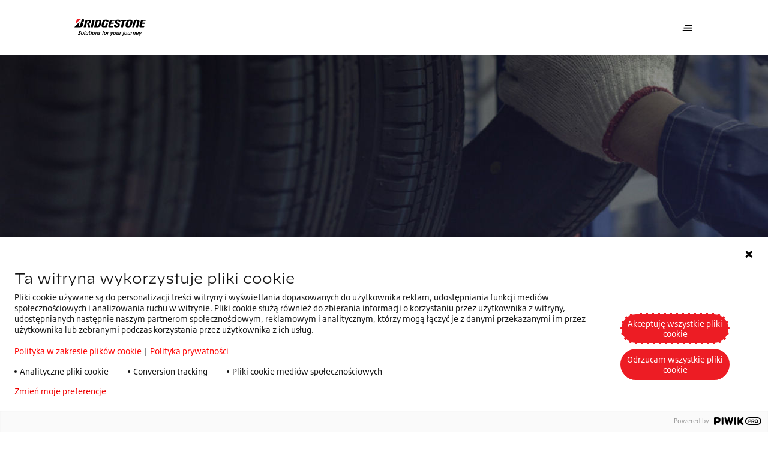

--- FILE ---
content_type: text/html;charset=utf-8
request_url: https://www.bridgestone.pl/znajd%c5%ba-dealera?bscs=eyJjdXJyZW50UHJvZHVjdFJhbmdlIjoiUFJfVEJSIn0%3D&dl=eyJpdGVtX2NhdGVnb3J5IjoidGJyIiwiaXRlbV9jYXRlZ29yeTIiOiJkdXJhdmlzIiwiaXRlbV9uYW1lIjoiRHVyYXZpcy1yLWRyaXZlLTAwMiJ9
body_size: 24814
content:

<!DOCTYPE HTML>
<html lang="pl" dir="ltr" data-component="webcomponents">
<head>
    
    
  <meta charset="UTF-8"/>
  <title>Znajdź-dealera | Bridgestone Polska |Opony Premium i Rozwiązania w zakresie mobilności.</title>
  
  
  <meta name="template" content="find-a-dealer-template"/>
  <meta name="viewport" content="width=device-width, initial-scale=1"/>
  

  
    <script defer="defer" type="text/javascript" src="/.rum/@adobe/helix-rum-js@%5E2/dist/rum-standalone.js"></script>
<link rel="manifest" href="/manifest.webmanifest" crossorigin="use-credentials"/>
    <meta name="theme-color"/>
    <link rel="apple-touch-icon" href="/content/dam/website/bridgestone/images/general-images/favicons/favicon32x32.png"/>
    
    <link rel="stylesheet" href="/etc.clientlibs/core/wcm/components/page/v2/page/clientlibs/site/pwa.lc-62313848e0d043c33633e969032e25c8-lc.min.css" type="text/css">


    <meta name="cq:sw_path" content="/bridgestone.pl.pl.home-pagesw.js"/>
  
  
<link rel="canonical" href="/znajd%C5%BA-dealera.html"/>

  

<link rel="icon" type="image/x-icon" href="/content/dam/website/bridgestone/images/general-images/favicons/favicon32x32.png"/>

<!-- Piwik container -->
<script type="text/javascript">
    (function (window, document, dataLayerName, id) {
        window[dataLayerName] = window[dataLayerName] || [], window[dataLayerName].push({
            start: (new Date).getTime(),
            event: "stg.start"
        });
        var scripts = document.getElementsByTagName('script')[0], tags = document.createElement('script');

        function stgCreateCookie(a, b, c) {
            var d = "";
            if (c) {
                var e = new Date;
                e.setTime(e.getTime() + 24 * c * 60 * 60 * 1e3), d = "; expires=" + e.toUTCString();
                f = "; SameSite=Strict"
            }
            document.cookie = a + "=" + b + d + f + "; path=/"
        }

        var isStgDebug = (window.location.href.match("stg_debug") || document.cookie.match("stg_debug")) && !window.location.href.match("stg_disable_debug");
        stgCreateCookie("stg_debug", isStgDebug ? 1 : "", isStgDebug ? 14 : -1);
        var qP = [];
        dataLayerName !== "dataLayer" && qP.push("data_layer_name=" + dataLayerName), isStgDebug && qP.push("stg_debug");
        var qPString = qP.length > 0 ? ("?" + qP.join("&")) : "";
        tags.async = !0, tags.src = "https://bridgestone.containers.piwik.pro/" + id + ".js" + qPString, scripts.parentNode.insertBefore(tags, scripts);
        !function (a, n, i) {
            a[n] = a[n] || {};
            for (var c = 0; c < i.length; c++) !function (i) {
                a[n][i] = a[n][i] || {}, a[n][i].api = a[n][i].api || function () {
                    var a = [].slice.call(arguments, 0);
                    "string" == typeof a[0] && window[dataLayerName].push({
                        event: n + "." + i + ":" + a[0],
                        parameters: [].slice.call(arguments, 1)
                    })
                }
            }(i[c])
        }(window, "ppms", ["tm", "cm"]);
    })(window, document, 'dataLayer', "6013506b-5dd3-40bd-9ccb-a37abb942dd3");

</script>
<!-- End Piwik container -->




<meta name="google-site-verification" content="pDaPSt_9b9K4GnqB14JCjKvFs06i9pfzJPT7b0QiSo4"/>


<script type='application/ld+json'>
    {
        "@context": "http://www.schema.org",
        "@type": "Organization",
        "name": "Bridgestone EMEA",
        "url": "https://bridgestone-emea.com/home",
        "logo": "https://s7g10.scene7.com/is/image/bridgestoneeu/bridgestone-solutions-for-your-journey",
        "description": "Bridgestone EMEA is a leader in the automotive industry and evolving from a premium tyre producer to a mobility solutions provider",
        "address": [
            {
                "@type": "PostalAddress",
                "streetAddress": "Da Vincilaan 1",
                "addressLocality": "Zaventem",
                "addressRegion": "Brussels",
                "postalCode": "1930",
                "addressCountry": "BE"
            },
            {
                "@type": "PostalAddress",
                "streetAddress": "",
                "addressLocality": "",
                "addressRegion": "",
                "postalCode": ""
            }
        ],
        "sameAs": [
            "",
            "https://www.instagram.com/bridgestoneeurope/",
            "https://www.youtube.com/@bridgestoneEMEA/",
            "https://www.linkedin.com/company/391353/"
          ]
    }
</script>




    
    
<link rel="stylesheet" href="/etc.clientlibs/bridgestone/components/bridgestone_base/footer/v1/footer/clientlib-base.lc-c33dd74a9921366ca049f647a0cdf13e-lc.min.css" type="text/css">




  
    
    

    

    
    
    
<link rel="stylesheet" href="/etc.clientlibs/bridgestone/clientlibs/clientlib-dependencies.lc-d41d8cd98f00b204e9800998ecf8427e-lc.min.css" type="text/css">
<link rel="stylesheet" href="/etc.clientlibs/bridgestone/clientlibs/clientlib-grid.lc-5be4ca1e2f830b5813d033cb4163e7ff-lc.min.css" type="text/css">
<link rel="stylesheet" href="/etc.clientlibs/bridgestone/clientlibs/clientlib-bridgestone.lc-7e3ac32614e84e0d3d1fb2f517566f9a-lc.min.css" type="text/css">



    

  
  
  <script src="/etc.clientlibs/bridgestone/clientlibs/clientlib-dependencies.lc-d41d8cd98f00b204e9800998ecf8427e-lc.min.js" type="module"></script>



  
  


<script>(window.BOOMR_mq=window.BOOMR_mq||[]).push(["addVar",{"rua.upush":"false","rua.cpush":"true","rua.upre":"false","rua.cpre":"true","rua.uprl":"false","rua.cprl":"false","rua.cprf":"false","rua.trans":"SJ-83ba1544-6ab3-4779-9731-2596061de461","rua.cook":"false","rua.ims":"false","rua.ufprl":"false","rua.cfprl":"false","rua.isuxp":"false","rua.texp":"norulematch","rua.ceh":"false","rua.ueh":"false","rua.ieh.st":"0"}]);</script>
                              <script>!function(e){var n="https://s.go-mpulse.net/boomerang/";if("False"=="True")e.BOOMR_config=e.BOOMR_config||{},e.BOOMR_config.PageParams=e.BOOMR_config.PageParams||{},e.BOOMR_config.PageParams.pci=!0,n="https://s2.go-mpulse.net/boomerang/";if(window.BOOMR_API_key="B4JPR-RQQFB-QUVD2-S8EBD-6AT3K",function(){function e(){if(!o){var e=document.createElement("script");e.id="boomr-scr-as",e.src=window.BOOMR.url,e.async=!0,i.parentNode.appendChild(e),o=!0}}function t(e){o=!0;var n,t,a,r,d=document,O=window;if(window.BOOMR.snippetMethod=e?"if":"i",t=function(e,n){var t=d.createElement("script");t.id=n||"boomr-if-as",t.src=window.BOOMR.url,BOOMR_lstart=(new Date).getTime(),e=e||d.body,e.appendChild(t)},!window.addEventListener&&window.attachEvent&&navigator.userAgent.match(/MSIE [67]\./))return window.BOOMR.snippetMethod="s",void t(i.parentNode,"boomr-async");a=document.createElement("IFRAME"),a.src="about:blank",a.title="",a.role="presentation",a.loading="eager",r=(a.frameElement||a).style,r.width=0,r.height=0,r.border=0,r.display="none",i.parentNode.appendChild(a);try{O=a.contentWindow,d=O.document.open()}catch(_){n=document.domain,a.src="javascript:var d=document.open();d.domain='"+n+"';void(0);",O=a.contentWindow,d=O.document.open()}if(n)d._boomrl=function(){this.domain=n,t()},d.write("<bo"+"dy onload='document._boomrl();'>");else if(O._boomrl=function(){t()},O.addEventListener)O.addEventListener("load",O._boomrl,!1);else if(O.attachEvent)O.attachEvent("onload",O._boomrl);d.close()}function a(e){window.BOOMR_onload=e&&e.timeStamp||(new Date).getTime()}if(!window.BOOMR||!window.BOOMR.version&&!window.BOOMR.snippetExecuted){window.BOOMR=window.BOOMR||{},window.BOOMR.snippetStart=(new Date).getTime(),window.BOOMR.snippetExecuted=!0,window.BOOMR.snippetVersion=12,window.BOOMR.url=n+"B4JPR-RQQFB-QUVD2-S8EBD-6AT3K";var i=document.currentScript||document.getElementsByTagName("script")[0],o=!1,r=document.createElement("link");if(r.relList&&"function"==typeof r.relList.supports&&r.relList.supports("preload")&&"as"in r)window.BOOMR.snippetMethod="p",r.href=window.BOOMR.url,r.rel="preload",r.as="script",r.addEventListener("load",e),r.addEventListener("error",function(){t(!0)}),setTimeout(function(){if(!o)t(!0)},3e3),BOOMR_lstart=(new Date).getTime(),i.parentNode.appendChild(r);else t(!1);if(window.addEventListener)window.addEventListener("load",a,!1);else if(window.attachEvent)window.attachEvent("onload",a)}}(),"".length>0)if(e&&"performance"in e&&e.performance&&"function"==typeof e.performance.setResourceTimingBufferSize)e.performance.setResourceTimingBufferSize();!function(){if(BOOMR=e.BOOMR||{},BOOMR.plugins=BOOMR.plugins||{},!BOOMR.plugins.AK){var n="true"=="true"?1:0,t="",a="cj2etjyx2w5ms2lwywca-f-2c4ba9427-clientnsv4-s.akamaihd.net",i="false"=="true"?2:1,o={"ak.v":"39","ak.cp":"1533354","ak.ai":parseInt("976682",10),"ak.ol":"0","ak.cr":9,"ak.ipv":4,"ak.proto":"h2","ak.rid":"c1160410","ak.r":51095,"ak.a2":n,"ak.m":"dsca","ak.n":"essl","ak.bpcip":"18.116.73.0","ak.cport":36342,"ak.gh":"23.215.214.233","ak.quicv":"","ak.tlsv":"tls1.3","ak.0rtt":"","ak.0rtt.ed":"","ak.csrc":"-","ak.acc":"","ak.t":"1769391492","ak.ak":"hOBiQwZUYzCg5VSAfCLimQ==bqOV6L8dxjCzsGJHqWo38BSGpmi+tILPg6fVMYVL7wE+p5UGyWkT0nDCDsvyywrCyFKoet+o1514SDTU34DAn1KafvT6Iu/lPbktu4JCBnoCviLrjyOx0FPMwphu0N+vJDfNOF9fVhnxLDt4RN+SWq0xos5JhtDG8bZWvs4pSEwtWk4F9p84ojPX0kEeZ7Wm4R95sGDww0453PZhXZwfKYaGFQCVptSvHCbf38lqSlad+Ci2F3mwIJa1BgBadbKxk5L8mYvhThMcRLj4UdPL/75hlsP1ZL4il7+sw6wZz56R+uWSmabs0H2ioBdlrOI4i5qtE4hEr1W9B6eOV4OVqK3B4hqakvcTQn20uSK0tZyujCUGHADrQ20bgkVJe4ro7utYgVR7Ih4nxWJXzVocEqUCMYsxMiM4bjR8LedO+Ps=","ak.pv":"1","ak.dpoabenc":"","ak.tf":i};if(""!==t)o["ak.ruds"]=t;var r={i:!1,av:function(n){var t="http.initiator";if(n&&(!n[t]||"spa_hard"===n[t]))o["ak.feo"]=void 0!==e.aFeoApplied?1:0,BOOMR.addVar(o)},rv:function(){var e=["ak.bpcip","ak.cport","ak.cr","ak.csrc","ak.gh","ak.ipv","ak.m","ak.n","ak.ol","ak.proto","ak.quicv","ak.tlsv","ak.0rtt","ak.0rtt.ed","ak.r","ak.acc","ak.t","ak.tf"];BOOMR.removeVar(e)}};BOOMR.plugins.AK={akVars:o,akDNSPreFetchDomain:a,init:function(){if(!r.i){var e=BOOMR.subscribe;e("before_beacon",r.av,null,null),e("onbeacon",r.rv,null,null),r.i=!0}return this},is_complete:function(){return!0}}}}()}(window);</script></head>
<body class="page basicpage" id="page-daf2ca1b29" data-cmp-data-layer-enabled data-country="pl-pl" data-environment="production" data-datalayer='{
      "page_type": "find-a-dealer-template",
      "item_category": "",
      "item_category2": "",
      "item_name": "",
      "item_brand": "bridgestone"}'>


<script>
    window.adobeDataLayer = window.adobeDataLayer || [];
    adobeDataLayer.push({
        page: JSON.parse("{\x22page\u002Ddaf2ca1b29\x22:{\x22@type\x22:\x22bridgestone\/components\/bridgestone\/page\/v1\/page\x22,\x22repo:modifyDate\x22:\x222022\u002D05\u002D12T10:31:11Z\x22,\x22dc:title\x22:\x22Znajdź\u002Ddealera\x22,\x22xdm:template\x22:\x22\/conf\/bridgestone\/settings\/wcm\/templates\/find\u002Da\u002Ddealer\u002Dtemplate\x22,\x22xdm:language\x22:\x22pl\x22,\x22xdm:tags\x22:[],\x22repo:path\x22:\x22\/content\/bridgestone\/pl\/pl\/home\u002Dpage\/znajd%C5%BA\u002Ddealera.html\x22}}"),
        event: 'cmp:show',
        eventInfo: {
            path: 'page.page\u002Ddaf2ca1b29'
        }
    });
</script>
<bs-default-layout translations="{}" theme="light-mode">
    
    
        




        



        
<div class="root container responsivegrid overflow-hide">

    
    <div id="container-063efd6577" class="cmp-container">
        


<div class="aem-Grid aem-Grid--12 aem-Grid--default--12 ">
    
    <div class="experiencefragment aem-GridColumn aem-GridColumn--default--12">
<div id="experiencefragment-ec7d12a367" class="cmp-experiencefragment cmp-experiencefragment--header">
<bs-default-layout>


    
    <div id="container-00dc284b27" class="cmp-container">
        


<div class="aem-Grid aem-Grid--12 aem-Grid--default--12 ">
    
    <div class="header-navigation navigation aem-GridColumn aem-GridColumn--default--12">
    <bs-header-navigation header-navigation="{&#34;mainLogo&#34;:{&#34;src&#34;:&#34;https://s7g10.scene7.com/is/content/bridgestoneeu/bridgestone-solutions-for-your-journey&#34;,&#34;srcset&#34;:null,&#34;imageSizes&#34;:null,&#34;altText&#34;:null,&#34;caption&#34;:null,&#34;cover&#34;:false,&#34;width&#34;:0,&#34;height&#34;:0,&#34;lazy&#34;:false,&#34;empty&#34;:false},&#34;mobileMainLogo&#34;:{&#34;src&#34;:&#34;https://s7g10.scene7.com/is/content/bridgestoneeu/B-mark-logo&#34;,&#34;srcset&#34;:null,&#34;imageSizes&#34;:null,&#34;altText&#34;:null,&#34;caption&#34;:null,&#34;cover&#34;:false,&#34;width&#34;:0,&#34;height&#34;:0,&#34;lazy&#34;:false,&#34;empty&#34;:false},&#34;stickyLogo&#34;:{&#34;src&#34;:&#34;https://s7g10.scene7.com/is/content/bridgestoneeu/bridgestone-solutions-for-your-journey&#34;,&#34;srcset&#34;:null,&#34;imageSizes&#34;:null,&#34;altText&#34;:null,&#34;caption&#34;:null,&#34;cover&#34;:false,&#34;width&#34;:0,&#34;height&#34;:0,&#34;lazy&#34;:false,&#34;empty&#34;:false},&#34;stickyButton&#34;:null,&#34;navigation&#34;:{&#34;primary&#34;:[{&#34;href&#34;:&#34;/kontakt-z-nami.html&#34;,&#34;title&#34;:&#34;KONTAKT&#34;,&#34;target&#34;:null,&#34;current&#34;:null,&#34;description&#34;:null,&#34;thumbnail&#34;:null,&#34;children&#34;:null},{&#34;href&#34;:null,&#34;title&#34;:&#34;O NAS&#34;,&#34;target&#34;:null,&#34;current&#34;:null,&#34;description&#34;:null,&#34;thumbnail&#34;:null,&#34;children&#34;:[{&#34;href&#34;:&#34;/o-nas/bridgestone-emea.html&#34;,&#34;title&#34;:&#34;Bridgestone EMEA&#34;,&#34;target&#34;:null,&#34;current&#34;:null,&#34;description&#34;:null,&#34;thumbnail&#34;:null,&#34;children&#34;:null},{&#34;href&#34;:&#34;/o-nas/zrownowa_ony-rozwoj.html&#34;,&#34;title&#34;:&#34;Zrównoważony rozwój&#34;,&#34;target&#34;:null,&#34;current&#34;:null,&#34;description&#34;:null,&#34;thumbnail&#34;:null,&#34;children&#34;:null},{&#34;href&#34;:&#34;/o-nas/praca.html&#34;,&#34;title&#34;:&#34;Praca&#34;,&#34;target&#34;:null,&#34;current&#34;:null,&#34;description&#34;:null,&#34;thumbnail&#34;:null,&#34;children&#34;:null},{&#34;href&#34;:&#34;/o-nas/enliten.html&#34;,&#34;title&#34;:&#34;ENLITEN&#34;,&#34;target&#34;:null,&#34;current&#34;:null,&#34;description&#34;:null,&#34;thumbnail&#34;:null,&#34;children&#34;:null},{&#34;href&#34;:&#34;/o-nas/driveguard.html&#34;,&#34;title&#34;:&#34;DriveGuard&#34;,&#34;target&#34;:null,&#34;current&#34;:null,&#34;description&#34;:null,&#34;thumbnail&#34;:null,&#34;children&#34;:null}]},{&#34;href&#34;:&#34;/informacje-prasowe.html&#34;,&#34;title&#34;:&#34;INFORMACJE PRASOWE&#34;,&#34;target&#34;:null,&#34;current&#34;:null,&#34;description&#34;:null,&#34;thumbnail&#34;:null,&#34;children&#34;:null},{&#34;href&#34;:null,&#34;title&#34;:&#34;Historie&#34;,&#34;target&#34;:null,&#34;current&#34;:null,&#34;description&#34;:null,&#34;thumbnail&#34;:null,&#34;children&#34;:[{&#34;href&#34;:&#34;/historie/mobilno%C5%9B%C4%87.html&#34;,&#34;title&#34;:&#34;Mobilność&#34;,&#34;target&#34;:null,&#34;current&#34;:null,&#34;description&#34;:null,&#34;thumbnail&#34;:null,&#34;children&#34;:null},{&#34;href&#34;:&#34;/historie/commercial.html&#34;,&#34;title&#34;:&#34;Commercial&#34;,&#34;target&#34;:null,&#34;current&#34;:null,&#34;description&#34;:null,&#34;thumbnail&#34;:null,&#34;children&#34;:null},{&#34;href&#34;:&#34;/historie/zrownowazony-rozwoj.html&#34;,&#34;title&#34;:&#34;Zrownowazony-rozwoj&#34;,&#34;target&#34;:null,&#34;current&#34;:null,&#34;description&#34;:null,&#34;thumbnail&#34;:null,&#34;children&#34;:null},{&#34;href&#34;:&#34;/historie/nasi-pracownicy-i-partnerzy.html&#34;,&#34;title&#34;:&#34;Nasi-pracownicy-i-partnerzy&#34;,&#34;target&#34;:null,&#34;current&#34;:null,&#34;description&#34;:null,&#34;thumbnail&#34;:null,&#34;children&#34;:null},{&#34;href&#34;:&#34;/historie/everyday-battlers.html&#34;,&#34;title&#34;:&#34;Everyday-battlers&#34;,&#34;target&#34;:null,&#34;current&#34;:null,&#34;description&#34;:null,&#34;thumbnail&#34;:null,&#34;children&#34;:null},{&#34;href&#34;:&#34;/historie/tokio-2020.html&#34;,&#34;title&#34;:&#34;Tokio-2020&#34;,&#34;target&#34;:null,&#34;current&#34;:null,&#34;description&#34;:null,&#34;thumbnail&#34;:null,&#34;children&#34;:null}]}],&#34;secondary&#34;:[{&#34;href&#34;:null,&#34;title&#34;:&#34;Nasze produkty&#34;,&#34;target&#34;:null,&#34;current&#34;:null,&#34;description&#34;:null,&#34;thumbnail&#34;:null,&#34;children&#34;:[{&#34;href&#34;:&#34;/our-products/osobowe-4x4-i-dostawcze.html&#34;,&#34;title&#34;:&#34;Osobowe, 4x4, Dostawcze&#34;,&#34;target&#34;:null,&#34;current&#34;:null,&#34;description&#34;:null,&#34;thumbnail&#34;:{&#34;src&#34;:&#34;/content/bridgestone/pl/pl/home-page/our-products/osobowe-4x4-i-dostawcze.thumb.300.300.png&#34;,&#34;srcset&#34;:null,&#34;imageSizes&#34;:null,&#34;altText&#34;:null,&#34;caption&#34;:null,&#34;cover&#34;:false,&#34;width&#34;:0,&#34;height&#34;:0,&#34;lazy&#34;:false,&#34;empty&#34;:false},&#34;children&#34;:null},{&#34;href&#34;:&#34;/our-products/opony-motocyklowe.html&#34;,&#34;title&#34;:&#34; Motocyklowe&#34;,&#34;target&#34;:null,&#34;current&#34;:null,&#34;description&#34;:null,&#34;thumbnail&#34;:{&#34;src&#34;:&#34;/content/bridgestone/pl/pl/home-page/our-products/opony-motocyklowe.thumb.300.300.png&#34;,&#34;srcset&#34;:null,&#34;imageSizes&#34;:null,&#34;altText&#34;:null,&#34;caption&#34;:null,&#34;cover&#34;:false,&#34;width&#34;:0,&#34;height&#34;:0,&#34;lazy&#34;:false,&#34;empty&#34;:false},&#34;children&#34;:null},{&#34;href&#34;:&#34;/our-products/opony-rolnicze.html&#34;,&#34;title&#34;:&#34; Rolnicze&#34;,&#34;target&#34;:null,&#34;current&#34;:null,&#34;description&#34;:null,&#34;thumbnail&#34;:{&#34;src&#34;:&#34;/content/bridgestone/pl/pl/home-page/our-products/opony-rolnicze.thumb.300.300.png&#34;,&#34;srcset&#34;:null,&#34;imageSizes&#34;:null,&#34;altText&#34;:null,&#34;caption&#34;:null,&#34;cover&#34;:false,&#34;width&#34;:0,&#34;height&#34;:0,&#34;lazy&#34;:false,&#34;empty&#34;:false},&#34;children&#34;:null},{&#34;href&#34;:&#34;/our-products/przemyslowe.html&#34;,&#34;title&#34;:&#34;Przemysłowe i Wielkogabarytowe&#34;,&#34;target&#34;:null,&#34;current&#34;:null,&#34;description&#34;:null,&#34;thumbnail&#34;:{&#34;src&#34;:&#34;/content/bridgestone/pl/pl/home-page/our-products/przemyslowe.thumb.300.300.png&#34;,&#34;srcset&#34;:null,&#34;imageSizes&#34;:null,&#34;altText&#34;:null,&#34;caption&#34;:null,&#34;cover&#34;:false,&#34;width&#34;:0,&#34;height&#34;:0,&#34;lazy&#34;:false,&#34;empty&#34;:false},&#34;children&#34;:null},{&#34;href&#34;:&#34;/our-products/ciezarowe-i-autobusowe.html&#34;,&#34;title&#34;:&#34;Ciężarowe i Autobusowe&#34;,&#34;target&#34;:null,&#34;current&#34;:null,&#34;description&#34;:null,&#34;thumbnail&#34;:{&#34;src&#34;:&#34;/content/bridgestone/pl/pl/home-page/our-products/ciezarowe-i-autobusowe.thumb.300.300.png&#34;,&#34;srcset&#34;:null,&#34;imageSizes&#34;:null,&#34;altText&#34;:null,&#34;caption&#34;:null,&#34;cover&#34;:false,&#34;width&#34;:0,&#34;height&#34;:0,&#34;lazy&#34;:false,&#34;empty&#34;:false},&#34;children&#34;:null},{&#34;href&#34;:&#34;/our-products/-bie_nikowane.html&#34;,&#34;title&#34;:&#34; Bieżnikowane&#34;,&#34;target&#34;:null,&#34;current&#34;:null,&#34;description&#34;:null,&#34;thumbnail&#34;:{&#34;src&#34;:&#34;/content/bridgestone/pl/pl/home-page/our-products/-bie_nikowane.thumb.300.300.png&#34;,&#34;srcset&#34;:null,&#34;imageSizes&#34;:null,&#34;altText&#34;:null,&#34;caption&#34;:null,&#34;cover&#34;:false,&#34;width&#34;:0,&#34;height&#34;:0,&#34;lazy&#34;:false,&#34;empty&#34;:false},&#34;children&#34;:null}]},{&#34;href&#34;:null,&#34;title&#34;:&#34;Nasze rozwiązania&#34;,&#34;target&#34;:null,&#34;current&#34;:null,&#34;description&#34;:null,&#34;thumbnail&#34;:null,&#34;children&#34;:[{&#34;href&#34;:&#34;/nasze-rozwi_zania/webfleet.html&#34;,&#34;title&#34;:&#34;Webfleet&#34;,&#34;target&#34;:null,&#34;current&#34;:null,&#34;description&#34;:null,&#34;thumbnail&#34;:{&#34;src&#34;:&#34;/content/bridgestone/pl/pl/home-page/nasze-rozwi_zania/webfleet.thumb.300.300.png&#34;,&#34;srcset&#34;:null,&#34;imageSizes&#34;:null,&#34;altText&#34;:null,&#34;caption&#34;:null,&#34;cover&#34;:false,&#34;width&#34;:0,&#34;height&#34;:0,&#34;lazy&#34;:false,&#34;empty&#34;:false},&#34;children&#34;:null},{&#34;href&#34;:&#34;/nasze-rozwi_zania/fleetcare.html&#34;,&#34;title&#34;:&#34;Fleetcare&#34;,&#34;target&#34;:null,&#34;current&#34;:null,&#34;description&#34;:null,&#34;thumbnail&#34;:{&#34;src&#34;:&#34;/content/bridgestone/pl/pl/home-page/nasze-rozwi_zania/fleetcare.thumb.300.300.png&#34;,&#34;srcset&#34;:null,&#34;imageSizes&#34;:null,&#34;altText&#34;:null,&#34;caption&#34;:null,&#34;cover&#34;:false,&#34;width&#34;:0,&#34;height&#34;:0,&#34;lazy&#34;:false,&#34;empty&#34;:false},&#34;children&#34;:null}]}],&#34;sliderItems&#34;:[{&#34;href&#34;:&#34;/osobowe-4x4-i-dostawcze/lato-opony-turanza/turanza-all-season-6.html&#34;,&#34;title&#34;:&#34;Turanza All Season 6&#34;,&#34;target&#34;:null,&#34;current&#34;:null,&#34;description&#34;:&#34;Nowa, całoroczna opona BRIDGESTONE TURANZA ALL SEASON 6, stworzona przy użyciu innowacyjnych technologii, zapewni Ci bezpieczeństwo w każdych warunkach. Sprawdzi się doskonale podczas opadów deszczu oraz sprosta nawierzchni pokrytej śniegiem. Pozwoli czuć się pewnie podczas jazdy po autostradzie czy konieczności gwałtownego hamowania w mieście. Nawet przy całorocznym użytkowaniu, posłuży Ci wyjątkowo długo. Przeznaczona do samochodów osobowych oraz SUV-ów, niezależnie do rodzaju napędu.&#34;,&#34;thumbnail&#34;:{&#34;src&#34;:&#34;https://s7g10.scene7.com/is/image/bridgestoneeu/Turanza-6-product-pictures-bottom-center-1&#34;,&#34;srcset&#34;:&#34;https://s7g10.scene7.com/is/image/bridgestoneeu/Turanza-6-product-pictures-bottom-center-1:RATIO-16-9-MOBILE 400w, https://s7g10.scene7.com/is/image/bridgestoneeu/Turanza-6-product-pictures-bottom-center-1:RATIO-16-9-TABLET 1200w, https://s7g10.scene7.com/is/image/bridgestoneeu/Turanza-6-product-pictures-bottom-center-1:RATIO-16-9-DESKTOP 1440w, https://s7g10.scene7.com/is/image/bridgestoneeu/Turanza-6-product-pictures-bottom-center-1:RATIO-16-9-DESKTOP-LARGE 1920w&#34;,&#34;imageSizes&#34;:&#34;1920px, 1440px, 1200px, 400px&#34;,&#34;altText&#34;:null,&#34;caption&#34;:null,&#34;cover&#34;:false,&#34;width&#34;:768,&#34;height&#34;:432,&#34;lazy&#34;:false,&#34;empty&#34;:false},&#34;children&#34;:null}]},&#34;tyreSearchData&#34;:null}"></bs-header-navigation>



    

</div>

    
</div>

    </div>

    

</bs-default-layout></div>

    
</div>
<div class="container responsivegrid aem-GridColumn aem-GridColumn--default--12">

    
    
    
    <div id="container-641bf1573f" class="cmp-container">
        
        <div class="find-a-dealer">
    <div data-config='{"maxChar": 3,"language":"pl-pl",
"autoSuggestDealerApiUrl":"https://dealers.bridgestone-emia.com/api/google/place/autocomplete/json",
"dealerSearchApiUrl": "https://dealers.bridgestone-emia.com/api/dealers",
"locale": "pl-pl",
"googleMapsAPI": "https://maps.googleapis.com/maps/api/js",
"changeToText": "Zmień na",
"googleMapsAPIKey": "AIzaSyBIzWkeWmI6KvsEu3g8FA7MRlEuIVK8VWI",
"paginationCountText" : "{0} z {1} sprzedawców"
}' data-component="find-dealer-tsr">
    <div class="bs-dealer-tsr">
        <div class="teaser teaser--hero-lb teaser--hero">
            <div class="cmp-teaser">
                <div class="cmp-teaser__block container container--middle-view">
                <div class="cmp-teaser__block-item cmp-container cmp-container--mobile-space">

                    <div class="cmp-teaser__content">
                        <div class="title title--dashTop bs-dealer-tsr__title  color-prim-3">
                            <div class="cmp-title ">
                                <h1 class="cmp-teaser__title cmp-title__text text-up">
                                Znajdź dealera
                                </h1>
                            </div>
                        </div>


                    </div>
                </div>
				</div>
				<div class="cmp-teaser__image">
                    <picture class="cmp-teaser--hero__image">


		<source media="(min-width: 1440px)" srcset="https://s7g10.scene7.com/is/image/bridgestoneeu/close-up-of-a-man-in-a-tyre-warehouse-1:FINDADEALER_LARGE"/>

		<source media="(min-width: 1024px)" srcset="https://s7g10.scene7.com/is/image/bridgestoneeu/close-up-of-a-man-in-a-tyre-warehouse-1:FINDADEALER_LARGE"/>

		<source media="(min-width: 768px) and (max-width: 1023px)" srcset="https://s7g10.scene7.com/is/image/bridgestoneeu/close-up-of-a-man-in-a-tyre-warehouse-1:FINDADEALER_TABLET"/>

        <source media="(max-width: 767px)" srcset="https://s7g10.scene7.com/is/image/bridgestoneeu/close-up-of-a-man-in-a-tyre-warehouse-1:FINDADEALER_MOBILE"/>

    <img src="https://s7g10.scene7.com/is/image/bridgestoneeu/close-up-of-a-man-in-a-tyre-warehouse-1:FINDADEALER_LARGE" alt="alt text" loading="lazy"/>
</picture>
                </div>
            </div>
        </div>
        <div class="container container--middle-view bs-dealer-tsr__content">
            <div class="cmp-container cmp-container--mobile-space">
                <div class="title title--dashTop bs-dealer-tsr__title  color-prim-3">
                    <div class="cmp-title ">
                        <h1 class="cmp-teaser__title cmp-title__text text-up">
                        Znajdź dealera
                        </h1>
                    </div>
                </div>
                <div class="button ">
                    <button type="button" class="cmp-button bs-dealer-tsr__clearBtn" aria-lable="Add aria-label text" data-cmp-clickable="">
                        <span class="cmp-button__text text-up"></span>
                    </button>
                </div>
                <div class="bs-dealer-tsr__stripe stripe-template" data-template-id="stripe-template"> </div>
                <script id="stripe-template" type="text/x-handlebars-template">
                {{#each this}}
                    {{#ifCond @key "==" "vehicleType"}}
                        <div class="button bs-dealer-tsr__stripe-btn">
                            <button type="button" id="vehicleTypeStripe" class="cmp-button" aria-lable="Add aria-label text" data-cmp-clickable="">
                                <i class="icon-clear bs-dealer-tsr__stripe-icon" aria-hidden="true"></i>
                                <span class="cmp-button__text text-up">{{this}}</span>
                            </button>
                        </div>
                        {{/ifCond}}
                    {{#ifCond  @key "==" "postCode"}}
                        <div class="button bs-dealer-tsr__stripe-btn">
                            <button type="button" id="postCodeStripe" class="cmp-button" aria-lable="Add aria-label text" data-cmp-clickable="">
                                <i class="icon-clear bs-dealer-tsr__stripe-icon" aria-hidden="true"></i>
                                <span class="cmp-button__text text-up">{{this}}</span>
                            </button>
                        </div>
                    {{/ifCond}}
                {{/each }}

            </script>
                <div class="bs-dealer-tsr__slider">
                    <div data-slick='{&quot;slidesToShow&quot;: 1, &quot;centerPadding&quot;:8, &quot;dots&quot;: false,&quot;slidesToScroll&quot;: 1,&quot;accessibility&quot;: true, &quot;infinite&quot;: false, &quot;arrows&quot;: false}' class="glide bs-find-a-dealer-slider" data-mobile-only="true">
                        <div class="glide__track" data-glide-el="track">
                            <div class="glide__slides">
                                <div class="glide__slide bs-slider__item">
                                    <div class="bs-slider__content">
                                        <div class="bs-dealer-tsr__vehicle-type" data-vehicletype='{ &quot;PR_AGRI&quot;: &quot;Agriculture&quot;, &quot;PR_BANDAG&quot;: &quot;Bandag&quot;, &quot;PR_PSR&quot;: &quot;Car, 4x4 and Van&quot;, &quot;PR_MC&quot;: &quot;Motorcycle&quot;, &quot;PR_OTR&quot;: &quot;Off the Road&quot;, &quot;PR_TBR&quot;: &quot;Truck and Bus&quot;}'>

                                            <h4 class="text-up bs-dealer-tsr__vehicle-title">
                                            Rodzaj pojazdu
                                                <span class="bs-dealer-tsr__mobOnly">(
                                                    <b> 1</b>/2)</span>
                                            </h4>

                                            <div class="bs-dropdown bs-dropdown--mobile-normalSelectBox bs-dealer-tsr__dropdown" data-component="dropdown">
                                                <button class="bs-dropdown__button bs-dealer-tsr__dropdown-btn" aria-haspopup="listbox" title="Select" aria-expanded="false">
                                                    <span class="bs-dropdown__text"></span>
                                                    <span class="bs-dropdown__label bs-dealer-tsr__dropdown-label"> Wybierz dział</span>
                                                    <i class="bs-dropdown__icon icon-down_ui"></i>
                                                </button>
                                                <input id="vehicleType" name="vehicleType" type="hidden" class="value"/>
                                                <div class="bs-dropdown__selectContainer">
                                                    <select id="vehicleTypemobile" class="bs-dropdown__nativeSelect bs-dealer-tsr__select">
                                                        <!-- <option value=""></option> -->
                                                        <option value="">Wybierz dział</option>
                                                        
                                                            
                                                                <option value="PR_BANDAG">Bandag</option>
                                                            
                                                                <option value="PR_TBR">Ciężarowe i Autobusowe</option>
                                                            
                                                                <option value="PR_MC">Motocyklowe</option>
                                                            
                                                                <option value="PR_PSR">Osobowe, 4x4 i Dostawcze</option>
                                                            
                                                                <option value="PR_OTR">Przemysłowe i Wielkogabarytowe</option>
                                                            
                                                                <option value="PR_AGRI">Rolnicze</option>
                                                            
                                                        
                                                    </select>
                                                    <i class="bs-dropdown__icon icon-down_ui"></i>
                                                </div>
                                                <ul id="bs-dropdown-options-list" class="bs-dropdown__list" role="listbox" aria-expanded="false">
                                                    
                                                        
                                                            <li class="bs-dropdown__list-option" data-value="PR_BANDAG" tabindex="-1" role="option" aria-selected="false">
                                                                Bandag
                                                            </li>
                                                        
                                                            <li class="bs-dropdown__list-option" data-value="PR_TBR" tabindex="-1" role="option" aria-selected="false">
                                                                Ciężarowe i Autobusowe
                                                            </li>
                                                        
                                                            <li class="bs-dropdown__list-option" data-value="PR_MC" tabindex="-1" role="option" aria-selected="false">
                                                                Motocyklowe
                                                            </li>
                                                        
                                                            <li class="bs-dropdown__list-option" data-value="PR_PSR" tabindex="-1" role="option" aria-selected="false">
                                                                Osobowe, 4x4 i Dostawcze
                                                            </li>
                                                        
                                                            <li class="bs-dropdown__list-option" data-value="PR_OTR" tabindex="-1" role="option" aria-selected="false">
                                                                Przemysłowe i Wielkogabarytowe
                                                            </li>
                                                        
                                                            <li class="bs-dropdown__list-option" data-value="PR_AGRI" tabindex="-1" role="option" aria-selected="false">
                                                                Rolnicze
                                                            </li>
                                                        
                                                    
                                                </ul>
                                            </div>
                                            <h6 class="bs-dealer-tsr__mobOnly bs-dealer-tsr__note">
                                                <span class="sc-bs-title">
                                                    <b class=""></b>
                                                </span>
                                            </h6>
                                        </div>

                                    </div>
                                </div>
                                <div class="glide__slide bs-slider__item">

                                    <div class="bs-slider__content">
                                        <div class="bs-dealer-tsr__postcode">
                                            <h5 class="text-up bs-dealer-tsr__vehicle-title">
                                            Wprowadź kod pocztowy lub miejscowość
                                                <span class="bs-dealer-tsr__mobOnly">
                                                    (
                                                    <b> 2</b>/2)</span>
                                            </h5>
                                            <div class="bs-input  bs-input-atc bs-dealer-tsr__postcode-input">
                                                <input type="text" autocomplete="off" data-name="Use my current location" data-value="currentLocation" id="postcode" class="bs-input__field" name="search" required="" tabindex="0" title="Wprowadź kod pocztowy lub miejscowość"/>
                                            <label class="bs-form__label" for="search" title="Wprowadź kod pocztowy lub miejscowość">Wprowadź kod pocztowy lub miejscowość</label>
                                                <div class="bs-dealer-tsr__location">
                                                    <div class="location-template" data-template-id="location-template"></div>
                                                </div>
                                            </div>

                                            <script id="location-template" type="text/x-handlebars-template">

                                                    {{#each this}}
                                                    <div data-value="{{this.placeId}}" data-name="{{this.description}}" class="bs-dealer-tsr__location-item">
                                                        <span>{{this.description}}</span>
                                                        </div>
                                                    {{/each }}

                                            </script>
                                            <div class="bs-checkbox bs-dealer-tsr__check">
                                                <input type="checkbox" name="active-country-filter" class="bs-checkbox__field" id="checkboxas" value=""/>
                                                <label class="bs-checkbox__label" for="checkboxas">
                                                    <span class="bs-checkbox__checkmark"></span>
                                                Pokazuj tylko dealerów w moim kraju
                                                </label>
                                            </div>


                                        </div>
                                    </div>
                                </div>
                                <div class="glide__slide bs-slider__item">
                                    <div class="bs-slider__content">
                                        <div class="bs-dealer-tsr__search">
                                            <div class="button button--prim-bg-full">
                                                <bs-button class="bs-dealer-tsr__search-link" text="Szukaj" type="button" variant="primary" icon-right="search" size="large"></bs-button>
                                            </div>

                                        </div>
                                    </div>
                                </div>
                            </div>
                        </div>
                    </div>
                </div>
            </div>
        </div>
    </div>
<div class="container container--middle-view">
    <div class="cmp-container cmp-container--mobile-space">
        <div class="bs-dealer-list" data-config='{"listCount": 5,
        "listText":"widok listy",
        "MapText":"widok mapy",
        "noSearchResultsText":"Brak wyników"}' data-component="find-dealer-list">
            <p class="bs-dealer-list__msg">W Twojej okolicy dostępni są dealerzy marki Bridgestone oferujący doskonały poziom obsługi. Wprowadź kod pocztowy lub miejscowość, aby znaleźć najlepszego dealera w Twojej okolicy.</p>

            <div class="bs-dealer-list__header">
                <div class="bs-dealer-list__header-title">
                    <h4 class="bs-dealer-list__header-locator text-up">
                        <strong>ZNAJDŹ DEALERA</strong> OPON DO
                        <strong class="vehicleType-template" data-template-id="vehicleType-template"></strong>   </h4>
                    <script id="vehicleType-template" type="text/x-handlebars-template">
                        {{ dynamicString "{0} " "[this]"}}
                    </script>
                </div>
                <div class="bs-dealer-list__view">
                    <div class="button">
                        <button type="button" class="bs-dealer-list__view-btn cmp-button" aria-lable="Add aria-label text" data-cmp-clickable="">
                            <div class="dealerTitle-template" data-template-id="dealerTitle-template"></div>
                        </button>
                    </div>
                </div>
            </div>

            <script id="dealerTitle-template" type="text/x-handlebars-template">
                {{#ifCond this.name "==" "map"}}
                <i class="bs-dealer-list__header-icon icon-marker"></i>
                {{/ifCond}}
                {{#ifCond this.name "==" "list"}}
                <i class="bs-dealer-list__header-icon icon-list"></i>
                {{/ifCond}}
                <div class="cmp-button__text">
                    Zmień na <strong>{{this.value}}</strong>
                </div>
            </script>

            <div class="bs-dealer-list__block">
                <div class="bs-dealer-list__items dealerList-template" data-template-id="dealerList-template">
                </div>
                <div class="bs-dealer-list__map">
                    <div class="bs-mapView" data-component="mapview" data-config='{&quot;scriptErr&quot;: &quot;Script loading failed! Handle this error&quot;, &quot;mockApi&quot;: &quot;../../../mocks/mock.json&quot;,&quot;svgIconDefault&quot;:&quot;/etc.clientlibs/bridgestone/clientlibs/clientlib-bridgestone/resources/images/bridgestone_marker_black.svg&quot;, &quot;svgIconSelected&quot;:&quot;/etc.clientlibs/bridgestone/clientlibs/clientlib-bridgestone/resources/images/bridgestone_marker_red.svg&quot;}' data-standAlone="false">
                        <div class="bs-mapView__container" id="bs-mapView__dealer"></div>
                    </div>
                </div>

                <script id="dealerList-template" type="text/x-handlebars-template">

                    {{#each this}}
                    <div class="bs-dealer-list__item" data-id="{{this.id}}">

                            <div class="bs-dealer-list__item-index h3">{{this.index}}
                            </div>
                            <div class="bs-dealer-list__item-data">
                                <div class="data-block">
                                    <div class="bs-dealer-list__distance">
                                            <img src="[data-uri]" class="sc-bs-dealer-locator-item">
                                            <p>{{this.distance.value}} {{this.distance.unit}}</p>
                                    </div>


                                    <p class="h5">{{this.businessName}}</p>
                                    <p class="more-info"> &nbsp;→</p>
                                </div>

                                {{#if this.loyalties.length }}
                                <div class="bs-dealer-list__item-logo">
                                    <div class="loyalty__logo">
                                            <svg width="19" height="20" viewBox="0 0 90 86" class="sc-bs-dealer-locator-item">
                                                <image y="2" width="90" height="84" href="[data-uri]"
                                                        class="sc-bs-dealer-locator-item"></image>
                                            </svg>
                                    </div>

                                </div>
                                {{/if}}
                            </div>

                        </div>
                    {{/each }}

                </script>
                <div class="bs-dealer-list__details selected-delar-template" data-template-id="selected-delar-template">
                </div>
                <script id="selected-delar-template" type="text/x-handlebars-template">
                    <div class="back-to-wrapper">
                        <p class="back-to">←&nbsp;</p>
                    </div>
                    <div class="bs-dealer-list__detail">
                        <div class="bs-dealer-list__address">
                           <div class="bs-dealer-list__address-title">{{this.businessName}}</div>
                            <p>{{this.street}} <br> {{this.postalCode}} {{this.city}}</p>
                            <p class="bs-dealer-list__address-phone">Call: {{this.telephone}}</p>
                        </div>
                        <div class="bs-dealer-list__action">
                            <div class="button button--prim-bg-full bs-dealer-list__action-root">
                                <bs-button text="Pokaż trasę" href="https://www.google.com/maps/dir/?api=1&amp;destination={{this.latitude}},{{this.longitude}}" type="button" variant="primary"
                                           size="large" target="_blank"></bs-button>
                                    <!--/* <a href="https://www.google.com/maps/dir/?api=1&amp;destination={{this.latitude}},{{this.longitude}}" target="_blank" class="cmp-button text-up" aria-lable="Add aria-label text" data-cmp-clickable="">
                                        <span class="cmp-button__text">Pokaż trasę</span>
                                    </a> */-->
                            </div>
                            <div class="button button--sec bs-dealer-list__action-mail">
                                    {{#ifCond this.email "!=" ""}}
                                <bs-button text="E-mail" href="mailTo:{{this.email}}" type="button" variant="primary" ghost="true"
                                           size="large" target="_blank"></bs-button>
                                    {{/ifCond}}
                            </div>
                            <a href="{{this.website}}" class="bs-dealer-list__action-link" target="_blank" aria-lable="Add aria-label text" data-cmp-clickable="">
                                <span class="cmp-button__text">{{this.website}}</span>
                            </a>
                        </div>
                        <hr>
                        {{#if this.finalloyaltyWithImages.length}}
                            <div class="bs-dealer-list__extras">
                                <div class="bs-dealer-list__extras-prd">
                                    {{#each this.finalloyaltyWithImages}}
                                        <img src="{{this.imageDataUrl}}" alt="brand-range">
                                    {{/each}}
                                </div>
                            </div>
                        {{/if}}
                    </div>
                </script>
            </div>
            <div class="bs-dealer-pagination">
                <div class="bs-pagination" data-config='{"type":"dealer-pagination-list", "totalRecords":39, "recordsPerPage":5, "activePageNumber":1, "paginationName": "{0} z {1} sprzedawców"}' data-component="pagination">
                    <div class="bs-pagination__page-list">
                        <button type="button" class="bs-pagination__button previous-btn">
                            <span class="icon-arrow_backward"></span>
                        </button>
                        <button type="button" class="bs-pagination__number first"></button>
                        <div class="bs-pagination__number-list" data-template-id="pagination-number-list"></div>
                        <button type="button" class="bs-pagination__number last"></button>
                        <button type="button" class="bs-pagination__button next-btn">
                            <span class="icon-arrow_forward"></span>
                        </button>
                    </div>

                    <div class="bs-pagination__result-container">
                        <span class="bs-pagination__currently-showing"></span>
                    </div>

                    <script id="pagination-number-list" type="text/x-handlebars-template">
                {{#each this}}
                  <button
                    class="bs-pagination__number"
                    data-page-number="{{this}}"
                  >{{this}}</button>
                {{/each}}
              </script>
                </div>

            </div>
        </div>
    </div>
</div>
</div>



<script>
    // Dynamic load the Bing Maps Key and Script
    // Get your own Bing Maps key at https://www.microsoft.com/maps
    (async () => {
        let script = document.createElement("script");
        script.setAttribute("src", `https://maps.googleapis.com/maps/api/js?key=AIzaSyBIzWkeWmI6KvsEu3g8FA7MRlEuIVK8VWI`);
        document.body.appendChild(script);
    })();
</script>
</div>

        
    </div>

</div>
<div class="container responsivegrid aem-GridColumn aem-GridColumn--default--12">

    
    
    
    <div id="container-5c519539c8" class="cmp-container">
        
        
        
    </div>

</div>
<div class="experiencefragment aem-GridColumn aem-GridColumn--default--12">
<div id="experiencefragment-3a726ddc04" class="cmp-experiencefragment cmp-experiencefragment--footer">
<bs-default-layout>


    
    <div id="container-cbbf2a498c" class="cmp-container">
        


<div class="aem-Grid aem-Grid--12 aem-Grid--default--12 ">
    
    <div class="container responsivegrid aem-GridColumn aem-GridColumn--default--12">
    <bs-container id="container-3e698597c2" style="
        background-color:#f5f6f6;
        
        ">
        


<div class="aem-Grid aem-Grid--12 aem-Grid--default--12 ">
    
    <div class="container responsivegrid aem-GridColumn aem-GridColumn--default--12">
    <bs-container id="container-905affc529" contained="true" mobile-full-width="true" style="
        
        
        ">
        


<div class="aem-Grid aem-Grid--12 aem-Grid--default--12 ">
    
    <div class="cta-banner aem-GridColumn aem-GridColumn--default--12">

    <bs-cta-banner banner-title="{&#34;variant&#34;:&#34;undefined&#34;,&#34;color&#34;:&#34;black&#34;,&#34;tag&#34;:&#34;h2&#34;,&#34;text&#34;:&#34;Najnowsze wiadomości Bridgestone&#34;,&#34;size&#34;:&#34;head-1&#34;}" subtitle="&lt;p>Otrzymuj najnowsze newsy, informacje o premierach produktów, promocjach i wiele więcej od Bridgestone&lt;/p>
" button="{&#34;href&#34;:&#34;https://cloud.mail.bridgestone-emea.com/bs-optin?language=Polish&amp;country=Poland&#34;,&#34;text&#34;:&#34;Zapisz się teraz&#34;,&#34;variant&#34;:&#34;undefined&#34;,&#34;ghost&#34;:&#34;false&#34;,&#34;iconRight&#34;:&#34;arrow-forward&#34;,&#34;iconLeft&#34;:&#34;&#34;,&#34;target&#34;:&#34;_blank&#34;}" variant="primary" filled="true">

    </bs-cta-banner>
    
    

</div>

    
</div>

    </bs-container>

</div>

    
</div>

    </bs-container>

</div>
<div class="footer aem-GridColumn aem-GridColumn--default--12"><footer class="bs-ft" data-component="footer">
    

    <div>
    
        <div class="bs-ft__social">
            <bs-container contained>
                <bs-follow-us-banner section-title="ŚLEDŹ NAS" social-links="[{&#34;type&#34;:&#34;Samochód&#34;,&#34;instagramLink&#34;:&#34;https://www.instagram.com/bridgestoneeurope/&#34;,&#34;facebookLink&#34;:&#34;https://www.facebook.com/Bridgestone.Polska&#34;,&#34;youtubeLink&#34;:&#34;https://www.youtube.com/channel/UC-ugHjL46YCpg7sKTzIFlQQ&#34;,&#34;linkedinLink&#34;:&#34;https://www.linkedin.com/company/bridgestoneemea/&#34;},{&#34;type&#34;:&#34;Motocykl&#34;,&#34;instagramLink&#34;:&#34;https://www.instagram.com/bridgestonemoto/&#34;,&#34;facebookLink&#34;:&#34;https://www.facebook.com/bridgestonemoto/&#34;,&#34;youtubeLink&#34;:&#34;https://www.youtube.com/channel/UCCuY-C2vtfD5TEqMeo70yUA&#34;,&#34;linkedinLink&#34;:null}]"></bs-follow-us-banner>
            </bs-container>
        </div>
    
</div>


    


    <bs-container contained>
        
            <div class="breadcrumb">
                

    <bs-breadcrumb data="[{&#34;pageTitle&#34;:&#34;Bridgestone Polska |Opony Premium i Rozwiązania w zakresie mobilności&#34;,&#34;url&#34;:&#34;/content/bridgestone/pl/pl/home-page.html&#34;,&#34;dataLayer&#34;:&#34;{\&#34;breadcrumb-b97069d6a9-item-44450b0315\&#34;:{\&#34;&#64;type\&#34;:\&#34;bridgestone/components/bridgestone_base/breadcrumb/v1/breadcrumb/item\&#34;,\&#34;repo:modifyDate\&#34;:\&#34;2023-09-12T14:22:16Z\&#34;,\&#34;dc:title\&#34;:\&#34;Bridgestone Polska |Opony Premium i Rozwiązania w zakresie mobilności\&#34;,\&#34;xdm:linkURL\&#34;:\&#34;/content/bridgestone/pl/pl/home-page.html\&#34;}}&#34;,&#34;active&#34;:false}]"></bs-breadcrumb>


    

            </div>
        
        <div class="bs-ft__cntbox">
            <div class="bs-ft__lstbox bs-accordion" data-accordion-id="accFooter1" data-component="accordion" data-click-out-close="true" data-close-others="true" data-small-device-only="true">

                <div class="list bs-accordion__item">
                    <div class="list__title bs-accordion__item-text">
                        
<div data-cmp-data-layer="{&#34;text-b5de29f2b6&#34;:{&#34;@type&#34;:&#34;bridgestone/components/bridgestone_base/text/v1/text&#34;,&#34;repo:modifyDate&#34;:&#34;2022-05-10T16:37:48Z&#34;,&#34;xdm:text&#34;:&#34;&lt;p>O NAS&lt;/p>\r\n&#34;}}" id="text-b5de29f2b6" class="cmp-text">
    <p>O NAS</p>

</div>

    


                        <i class="bs-accordion__item-icon icon-down_ui"></i>
                    </div>
                    
	<div class="list__children bs-accordion__content">
		<a href="/bridgestone-emea.html" class="list__children-item" target="_blank">Bridgestone EMEA</a>
	
		<a href="/zrownowa_ony-rozwoj.html" class="list__children-item" target="_blank">Zrównoważony rozwój</a>
	
		<a href="/praca.html" class="list__children-item" target="_blank">Praca</a>
	
		<a href="/informacje-prasowe0.html" class="list__children-item" target="_blank">Informacje prasowe</a>
	
		<a href="/znajd%C5%BA-dealera.html" class="list__children-item" target="_blank">Znajdź-dealera</a>
	</div>

                </div>

                <div class="list bs-accordion__item">
                    <div class="list__title bs-accordion__item-text">
                        
<div data-cmp-data-layer="{&#34;text-b028ceb6a3&#34;:{&#34;@type&#34;:&#34;bridgestone/components/bridgestone_base/text/v1/text&#34;,&#34;repo:modifyDate&#34;:&#34;2022-05-10T17:04:30Z&#34;,&#34;xdm:text&#34;:&#34;&lt;p>NASZE OPONY&lt;/p>\r\n&#34;}}" id="text-b028ceb6a3" class="cmp-text">
    <p>NASZE OPONY</p>

</div>

    


                        <i class="bs-accordion__item-icon icon-down_ui"></i>
                    </div>
                    
	<div class="list__children bs-accordion__content">
		<a href="/osobowe-4x4-i-dostawcze.html" class="list__children-item" target="_blank">Osobowe, 4x4, Dostawcze</a>
	
		<a href="/opony-motocyklowe.html" class="list__children-item" target="_blank"> Motocyklowe</a>
	
		<a href="/ciezarowe-i-autobusowe.html" class="list__children-item" target="_blank">Ciężarowe i Autobusowe</a>
	
		<a href="/przemyslowe.html" class="list__children-item" target="_blank">Przemysłowe i Wielkogabarytowe</a>
	
		<a href="/opony-rolnicze.html" class="list__children-item" target="_blank"> Rolnicze</a>
	
		<a href="/bie_nikowane.html" class="list__children-item" target="_blank">Bieżnikowane</a>
	</div>

                </div>

                <div class="list bs-accordion__item">
                    <div class="list__title bs-accordion__item-text">
                        
<div data-cmp-data-layer="{&#34;text-e7fe8ec0ad&#34;:{&#34;@type&#34;:&#34;bridgestone/components/bridgestone_base/text/v1/text&#34;,&#34;repo:modifyDate&#34;:&#34;2022-05-10T17:02:33Z&#34;,&#34;xdm:text&#34;:&#34;&lt;p>NASZE ROZWIĄZANIA&lt;/p>\r\n&#34;}}" id="text-e7fe8ec0ad" class="cmp-text">
    <p>NASZE ROZWIĄZANIA</p>

</div>

    


                        <i class="bs-accordion__item-icon icon-down_ui"></i>
                    </div>
                    
	<div class="list__children bs-accordion__content">
		<a href="/nasze-rozwi_zania/webfleet.html" class="list__children-item" target="_blank">Webfleet</a>
	
		<a href="/nasze-rozwi_zania/fleetcare.html" class="list__children-item" target="_blank">Fleetcare</a>
	</div>

                </div>


                <div class="list">
                    <div class="list__title">
                        
<div data-cmp-data-layer="{&#34;text-8a9c362827&#34;:{&#34;@type&#34;:&#34;bridgestone/components/bridgestone_base/text/v1/text&#34;,&#34;repo:modifyDate&#34;:&#34;2022-05-10T17:07:30Z&#34;,&#34;xdm:text&#34;:&#34;&lt;p>KONTAKT Z NAMI&lt;/p>\r\n&#34;}}" id="text-8a9c362827" class="cmp-text">
    <p>KONTAKT Z NAMI</p>

</div>

    


                    </div>
                    <div class="list__children-card">
                        <div class="contact-card bs-accordion" data-accordion-id="accFooter2" data-component="accordion" data-click-out-close="true" data-close-others="true" data-small-device-only="true">
                            <div class="bs-accordion__item">
                                <div class="contact-card__title bs-accordion__item-text">
                                    
<div data-cmp-data-layer="{&#34;text-63f25b0391&#34;:{&#34;@type&#34;:&#34;/apps/bridgestone/components/bridgestone_base/text/v1/text&#34;,&#34;repo:modifyDate&#34;:&#34;2023-12-07T14:20:36Z&#34;,&#34;xdm:text&#34;:&#34;&lt;p>&lt;b>Bridgestone Europe NV/SA, Spółka Akcyjna Oddział w Polsce:&lt;/b>&lt;/p>\r\n&#34;}}" id="text-63f25b0391" class="cmp-text">
    <p><b>Bridgestone Europe NV/SA, Spółka Akcyjna Oddział w Polsce:</b></p>

</div>

    


                                    <i class="bs-accordion__item-icon icon-down_ui"></i>
                                </div>
                                <div class="list__children bs-accordion__content">
                                    <p>
                                        
<div data-cmp-data-layer="{&#34;text-b1cd0bd9fc&#34;:{&#34;@type&#34;:&#34;bridgestone/components/bridgestone_base/text/v1/text&#34;,&#34;repo:modifyDate&#34;:&#34;2022-08-12T11:15:27Z&#34;,&#34;xdm:text&#34;:&#34;&lt;p>Gdański Business Centre B&lt;/p>\r\n&lt;p>ul. Inflancka 4&lt;/p>\r\n&lt;p>00-189 Warszawa&lt;/p>\r\n&#34;}}" id="text-b1cd0bd9fc" class="cmp-text">
    <p>Gdański Business Centre B</p>
<p>ul. Inflancka 4</p>
<p>00-189 Warszawa</p>

</div>

    


                                    </p>
                                </div>
                            </div>
                            <div class="contact-card__contactnumber">
                                <a href="tel:" rel="" class="sc-bs-link sc-bs-link-s contact-card__contactnumber  sc-bs-link-h hydrated">
                                    </a>
                            </div>
                            <div anchor="" class="contact-card__anchor  " querystring="" title="">

                                <a href="/kontakt-z-nami.html" rel="" class="sc-bs-link sc-bs-link-s contact-card__anchor  sc-bs-link-h hydrated">
                                    Kontakt z nami</a>
                            </div>
                        </div>
                        <div class="contact-card bs-accordion" data-accordion-id="accFooter3" data-component="accordion" data-click-out-close="true" data-close-others="true" data-small-device-only="true">
                            <div class="bs-accordion__item">
                                <div class="contact-card__title bs-accordion__item-text">
                                    
<div data-cmp-data-layer="{&#34;text-9ba7029cae&#34;:{&#34;@type&#34;:&#34;/apps/bridgestone/components/bridgestone_base/text/v1/text&#34;,&#34;repo:modifyDate&#34;:&#34;2024-01-04T10:22:30Z&#34;,&#34;xdm:text&#34;:&#34;&lt;p>Bridgestone EMEA:&lt;/p>\r\n&#34;}}" id="text-9ba7029cae" class="cmp-text">
    <p>Bridgestone EMEA:</p>

</div>

    


                                    <i class="bs-accordion__item-icon icon-down_ui"></i>
                                </div>
                                <div class="list__children bs-accordion__content">
                                    <p>
                                        
<div data-cmp-data-layer="{&#34;text-d43b248b28&#34;:{&#34;@type&#34;:&#34;bridgestone/components/bridgestone_base/text/v1/text&#34;,&#34;repo:modifyDate&#34;:&#34;2022-12-23T13:04:50Z&#34;,&#34;xdm:text&#34;:&#34;&lt;p>Da Vincilaan 1&lt;/p>\r\n&lt;p>1930 Zaventem&lt;br>\r\n&lt;/p>\r\n&lt;p>België&lt;/p>\r\n&#34;}}" id="text-d43b248b28" class="cmp-text">
    <p>Da Vincilaan 1</p>
<p>1930 Zaventem<br />
</p>
<p>België</p>

</div>

    


                                    </p>
                                </div>
                            </div>
                            <div class="contact-card__contactnumber">
                                <a href="tel:+32 (0)2.714.67.00" rel="" class="contact-card__contactnumber">
                                    +32 (0)2.714.67.00</a>
                            </div>
                        </div>
                    </div>
                </div>
                
            </div>
        </div>
    </bs-container>

    <div class="bs-ft__bottom">
        <bs-container contained>
            <div class="bs-ft__cntbox">
                <div class="bs-ft-language">
                    

            <div class="bs-ft-language__text">
                <span tabindex="-1"> <p>Znajdujesz się w witrynie dla Polski.Wybierz inny kraj lub język</p>
</span>
            </div>
            <div class="bs-dropdown bs-dropdown--listWithImage -noLabel -fixedWidth -footerDropdown" data-component="dropdown">
                <button type="button" class="bs-dropdown__button" aria-haspopup="listbox" title="Select">
                    <span class="bs-dropdown__textIcon">
                        <img class="bs-dropdown__selectedListIcon" src="/content/dam/website/regional-office/icons/poland.svg"/>
                    </span>
                    <span class="bs-dropdown__text -hideMobile">
                        Poland | Polska
                    </span>
                    <span class="bs-dropdown__text -showMobile">
                        PL
                    </span>
                    <span class="bs-dropdown__label"> </span>
                    <i class="bs-dropdown__icon icon-down_ui"></i>
                    <span class="bs-dropdown__redIcon">
                        <i class="bs-dropdown__icon icon-down_ui"></i>
                    </span>
                </button>
                <ul id="bs-dropdown-options-list" class="bs-dropdown__list list-select-options" role="listbox" aria-expanded="false">
                    <li class="bs-dropdown__list-option -hideMobile" data-value="" tabIndex="-1" role="option">
                        <a class="bs-dropdown__hyperLink" href="https://www.bridgestone.lt/">
                            <img class="bs-dropdown__listIcon" src="/content/dam/website/regional-office/icons/lithuania.svg"/>
                            <span class="bs-ft-language_lg">Lithuania | Lietuva</span>
                        </a>
                    </li>
                    <li class="bs-dropdown__list-option -showMobile" data-value="" tabIndex="-1" role="option">
                        <a class="bs-dropdown__hyperLink" href="https://www.bridgestone.lt/">
                            <img class="bs-dropdown__listIcon" src="/content/dam/website/regional-office/icons/lithuania.svg"/>
                            <span class="bs-ft-language_mob">LT</span>
                        </a>
                    </li>
                
                    <li class="bs-dropdown__list-option -hideMobile" data-value="" tabIndex="-1" role="option">
                        <a class="bs-dropdown__hyperLink" href="https://www.bridgestone.es/">
                            <img class="bs-dropdown__listIcon" src="/content/dam/website/regional-office/icons/spain.svg"/>
                            <span class="bs-ft-language_lg">Spain | España</span>
                        </a>
                    </li>
                    <li class="bs-dropdown__list-option -showMobile" data-value="" tabIndex="-1" role="option">
                        <a class="bs-dropdown__hyperLink" href="https://www.bridgestone.es/">
                            <img class="bs-dropdown__listIcon" src="/content/dam/website/regional-office/icons/spain.svg"/>
                            <span class="bs-ft-language_mob">ES</span>
                        </a>
                    </li>
                
                    <li class="bs-dropdown__list-option -hideMobile" data-value="" tabIndex="-1" role="option">
                        <a class="bs-dropdown__hyperLink" href="https://bridgestone-mea.com/en">
                            <img class="bs-dropdown__listIcon" src="/content/dam/website/bridgestone/images/site-logos/b-mark.png"/>
                            <span class="bs-ft-language_lg">Middle East</span>
                        </a>
                    </li>
                    <li class="bs-dropdown__list-option -showMobile" data-value="" tabIndex="-1" role="option">
                        <a class="bs-dropdown__hyperLink" href="https://bridgestone-mea.com/en">
                            <img class="bs-dropdown__listIcon" src="/content/dam/website/bridgestone/images/site-logos/b-mark.png"/>
                            <span class="bs-ft-language_mob">MEA</span>
                        </a>
                    </li>
                
                    <li class="bs-dropdown__list-option -hideMobile" data-value="" tabIndex="-1" role="option">
                        <a class="bs-dropdown__hyperLink" href="https://www.bridgestone.nl/">
                            <img class="bs-dropdown__listIcon" src="/content/dam/website/regional-office/icons/netherlands.svg"/>
                            <span class="bs-ft-language_lg">Netherlands | Nederland</span>
                        </a>
                    </li>
                    <li class="bs-dropdown__list-option -showMobile" data-value="" tabIndex="-1" role="option">
                        <a class="bs-dropdown__hyperLink" href="https://www.bridgestone.nl/">
                            <img class="bs-dropdown__listIcon" src="/content/dam/website/regional-office/icons/netherlands.svg"/>
                            <span class="bs-ft-language_mob">NL</span>
                        </a>
                    </li>
                
                    <li class="bs-dropdown__list-option -hideMobile" data-value="" tabIndex="-1" role="option">
                        <a class="bs-dropdown__hyperLink" href="https://www.bridgestone.ba/">
                            <img class="bs-dropdown__listIcon" src="/content/dam/website/regional-office/icons/bosnia.svg"/>
                            <span class="bs-ft-language_lg">Bosnia and Herzegovina</span>
                        </a>
                    </li>
                    <li class="bs-dropdown__list-option -showMobile" data-value="" tabIndex="-1" role="option">
                        <a class="bs-dropdown__hyperLink" href="https://www.bridgestone.ba/">
                            <img class="bs-dropdown__listIcon" src="/content/dam/website/regional-office/icons/bosnia.svg"/>
                            <span class="bs-ft-language_mob">BA</span>
                        </a>
                    </li>
                
                    <li class="bs-dropdown__list-option -hideMobile" data-value="" tabIndex="-1" role="option">
                        <a class="bs-dropdown__hyperLink" href="https://www.bridgestone.be/nl">
                            <img class="bs-dropdown__listIcon" src="/content/dam/website/regional-office/icons/belgium.svg"/>
                            <span class="bs-ft-language_lg">Belgium | België</span>
                        </a>
                    </li>
                    <li class="bs-dropdown__list-option -showMobile" data-value="" tabIndex="-1" role="option">
                        <a class="bs-dropdown__hyperLink" href="https://www.bridgestone.be/nl">
                            <img class="bs-dropdown__listIcon" src="/content/dam/website/regional-office/icons/belgium.svg"/>
                            <span class="bs-ft-language_mob">BE</span>
                        </a>
                    </li>
                
                    <li class="bs-dropdown__list-option -hideMobile" data-value="" tabIndex="-1" role="option">
                        <a class="bs-dropdown__hyperLink" href="https://www.bridgestone.fi/">
                            <img class="bs-dropdown__listIcon" src="/content/dam/website/regional-office/icons/finland.svg"/>
                            <span class="bs-ft-language_lg">Finland | Suomi</span>
                        </a>
                    </li>
                    <li class="bs-dropdown__list-option -showMobile" data-value="" tabIndex="-1" role="option">
                        <a class="bs-dropdown__hyperLink" href="https://www.bridgestone.fi/">
                            <img class="bs-dropdown__listIcon" src="/content/dam/website/regional-office/icons/finland.svg"/>
                            <span class="bs-ft-language_mob">FI</span>
                        </a>
                    </li>
                
                    <li class="bs-dropdown__list-option -hideMobile" data-value="" tabIndex="-1" role="option">
                        <a class="bs-dropdown__hyperLink" href="https://www.bridgestone.co.in">
                            <img class="bs-dropdown__listIcon" src="/content/dam/website/regional-office/icons/indian%20flag.png"/>
                            <span class="bs-ft-language_lg">India</span>
                        </a>
                    </li>
                    <li class="bs-dropdown__list-option -showMobile" data-value="" tabIndex="-1" role="option">
                        <a class="bs-dropdown__hyperLink" href="https://www.bridgestone.co.in">
                            <img class="bs-dropdown__listIcon" src="/content/dam/website/regional-office/icons/indian%20flag.png"/>
                            <span class="bs-ft-language_mob">IN</span>
                        </a>
                    </li>
                
                    <li class="bs-dropdown__list-option -hideMobile" data-value="" tabIndex="-1" role="option">
                        <a class="bs-dropdown__hyperLink" href="https://www.bridgestone.si/">
                            <img class="bs-dropdown__listIcon" src="/content/dam/website/regional-office/icons/slovania.svg"/>
                            <span class="bs-ft-language_lg">Slovenia | Slovenija</span>
                        </a>
                    </li>
                    <li class="bs-dropdown__list-option -showMobile" data-value="" tabIndex="-1" role="option">
                        <a class="bs-dropdown__hyperLink" href="https://www.bridgestone.si/">
                            <img class="bs-dropdown__listIcon" src="/content/dam/website/regional-office/icons/slovania.svg"/>
                            <span class="bs-ft-language_mob">SI</span>
                        </a>
                    </li>
                
                    <li class="bs-dropdown__list-option -hideMobile" data-value="" tabIndex="-1" role="option">
                        <a class="bs-dropdown__hyperLink" href="https://www.bridgestone.it/">
                            <img class="bs-dropdown__listIcon" src="/content/dam/website/regional-office/icons/italy.svg"/>
                            <span class="bs-ft-language_lg">Italy | Italia</span>
                        </a>
                    </li>
                    <li class="bs-dropdown__list-option -showMobile" data-value="" tabIndex="-1" role="option">
                        <a class="bs-dropdown__hyperLink" href="https://www.bridgestone.it/">
                            <img class="bs-dropdown__listIcon" src="/content/dam/website/regional-office/icons/italy.svg"/>
                            <span class="bs-ft-language_mob">IT</span>
                        </a>
                    </li>
                
                    <li class="bs-dropdown__list-option -hideMobile" data-value="" tabIndex="-1" role="option">
                        <a class="bs-dropdown__hyperLink" href="https://www.bridgestone.lv/">
                            <img class="bs-dropdown__listIcon" src="/content/dam/website/regional-office/icons/latvia.svg"/>
                            <span class="bs-ft-language_lg">Latvia | Latvija</span>
                        </a>
                    </li>
                    <li class="bs-dropdown__list-option -showMobile" data-value="" tabIndex="-1" role="option">
                        <a class="bs-dropdown__hyperLink" href="https://www.bridgestone.lv/">
                            <img class="bs-dropdown__listIcon" src="/content/dam/website/regional-office/icons/latvia.svg"/>
                            <span class="bs-ft-language_mob">LV</span>
                        </a>
                    </li>
                
                    <li class="bs-dropdown__list-option -hideMobile" data-value="" tabIndex="-1" role="option">
                        <a class="bs-dropdown__hyperLink" href="https://www.bridgestone.ro/">
                            <img class="bs-dropdown__listIcon" src="/content/dam/website/regional-office/icons/romania.svg"/>
                            <span class="bs-ft-language_lg">Romania | România</span>
                        </a>
                    </li>
                    <li class="bs-dropdown__list-option -showMobile" data-value="" tabIndex="-1" role="option">
                        <a class="bs-dropdown__hyperLink" href="https://www.bridgestone.ro/">
                            <img class="bs-dropdown__listIcon" src="/content/dam/website/regional-office/icons/romania.svg"/>
                            <span class="bs-ft-language_mob">RO</span>
                        </a>
                    </li>
                
                    <li class="bs-dropdown__list-option -hideMobile" data-value="" tabIndex="-1" role="option">
                        <a class="bs-dropdown__hyperLink" href="https://www.bridgestone.be/fr">
                            <img class="bs-dropdown__listIcon" src="/content/dam/website/regional-office/icons/belgium.svg"/>
                            <span class="bs-ft-language_lg">Belgium | Belgique</span>
                        </a>
                    </li>
                    <li class="bs-dropdown__list-option -showMobile" data-value="" tabIndex="-1" role="option">
                        <a class="bs-dropdown__hyperLink" href="https://www.bridgestone.be/fr">
                            <img class="bs-dropdown__listIcon" src="/content/dam/website/regional-office/icons/belgium.svg"/>
                            <span class="bs-ft-language_mob">BE</span>
                        </a>
                    </li>
                
                    <li class="bs-dropdown__list-option -hideMobile" data-value="" tabIndex="-1" role="option">
                        <a class="bs-dropdown__hyperLink" href="https://www.bridgestone.dk/">
                            <img class="bs-dropdown__listIcon" src="/content/dam/website/regional-office/icons/denmark.svg"/>
                            <span class="bs-ft-language_lg">Denmark | Danmark</span>
                        </a>
                    </li>
                    <li class="bs-dropdown__list-option -showMobile" data-value="" tabIndex="-1" role="option">
                        <a class="bs-dropdown__hyperLink" href="https://www.bridgestone.dk/">
                            <img class="bs-dropdown__listIcon" src="/content/dam/website/regional-office/icons/denmark.svg"/>
                            <span class="bs-ft-language_mob">DK</span>
                        </a>
                    </li>
                
                    <li class="bs-dropdown__list-option -hideMobile" data-value="" tabIndex="-1" role="option">
                        <a class="bs-dropdown__hyperLink" href="https://www.bridgestone.hu/">
                            <img class="bs-dropdown__listIcon" src="/content/dam/website/regional-office/icons/hungary.svg"/>
                            <span class="bs-ft-language_lg">Hungary | Magyarország</span>
                        </a>
                    </li>
                    <li class="bs-dropdown__list-option -showMobile" data-value="" tabIndex="-1" role="option">
                        <a class="bs-dropdown__hyperLink" href="https://www.bridgestone.hu/">
                            <img class="bs-dropdown__listIcon" src="/content/dam/website/regional-office/icons/hungary.svg"/>
                            <span class="bs-ft-language_mob">HU</span>
                        </a>
                    </li>
                
                    <li class="bs-dropdown__list-option -hideMobile" data-value="" tabIndex="-1" role="option" aria-selected>
                        <a class="bs-dropdown__hyperLink" href="https://www.bridgestone.pl/">
                            <img class="bs-dropdown__listIcon" src="/content/dam/website/regional-office/icons/poland.svg"/>
                            <span class="bs-ft-language_lg">Poland | Polska</span>
                        </a>
                    </li>
                    <li class="bs-dropdown__list-option -showMobile" data-value="" tabIndex="-1" role="option" aria-selected>
                        <a class="bs-dropdown__hyperLink" href="https://www.bridgestone.pl/">
                            <img class="bs-dropdown__listIcon" src="/content/dam/website/regional-office/icons/poland.svg"/>
                            <span class="bs-ft-language_mob">PL</span>
                        </a>
                    </li>
                
                    <li class="bs-dropdown__list-option -hideMobile" data-value="" tabIndex="-1" role="option">
                        <a class="bs-dropdown__hyperLink" href="https://www.bridgestone.de/">
                            <img class="bs-dropdown__listIcon" src="/content/dam/website/regional-office/icons/germany.svg"/>
                            <span class="bs-ft-language_lg">Germany | Deutschland</span>
                        </a>
                    </li>
                    <li class="bs-dropdown__list-option -showMobile" data-value="" tabIndex="-1" role="option">
                        <a class="bs-dropdown__hyperLink" href="https://www.bridgestone.de/">
                            <img class="bs-dropdown__listIcon" src="/content/dam/website/regional-office/icons/germany.svg"/>
                            <span class="bs-ft-language_mob">DE</span>
                        </a>
                    </li>
                
                    <li class="bs-dropdown__list-option -hideMobile" data-value="" tabIndex="-1" role="option">
                        <a class="bs-dropdown__hyperLink" href="https://www.bridgestone.gr/">
                            <img class="bs-dropdown__listIcon" src="/content/dam/website/regional-office/icons/greece.svg"/>
                            <span class="bs-ft-language_lg">Greece | Ελλάδα</span>
                        </a>
                    </li>
                    <li class="bs-dropdown__list-option -showMobile" data-value="" tabIndex="-1" role="option">
                        <a class="bs-dropdown__hyperLink" href="https://www.bridgestone.gr/">
                            <img class="bs-dropdown__listIcon" src="/content/dam/website/regional-office/icons/greece.svg"/>
                            <span class="bs-ft-language_mob">GR</span>
                        </a>
                    </li>
                
                    <li class="bs-dropdown__list-option -hideMobile" data-value="" tabIndex="-1" role="option">
                        <a class="bs-dropdown__hyperLink" href="https://www.bridgestone.fr/">
                            <img class="bs-dropdown__listIcon" src="/content/dam/website/regional-office/icons/france.svg"/>
                            <span class="bs-ft-language_lg">France</span>
                        </a>
                    </li>
                    <li class="bs-dropdown__list-option -showMobile" data-value="" tabIndex="-1" role="option">
                        <a class="bs-dropdown__hyperLink" href="https://www.bridgestone.fr/">
                            <img class="bs-dropdown__listIcon" src="/content/dam/website/regional-office/icons/france.svg"/>
                            <span class="bs-ft-language_mob">FR</span>
                        </a>
                    </li>
                
                    <li class="bs-dropdown__list-option -hideMobile" data-value="" tabIndex="-1" role="option">
                        <a class="bs-dropdown__hyperLink" href="https://www.bridgestone.cz/">
                            <img class="bs-dropdown__listIcon" src="/content/dam/website/regional-office/icons/czech-republic.svg"/>
                            <span class="bs-ft-language_lg">Czech Republic | Česká republika</span>
                        </a>
                    </li>
                    <li class="bs-dropdown__list-option -showMobile" data-value="" tabIndex="-1" role="option">
                        <a class="bs-dropdown__hyperLink" href="https://www.bridgestone.cz/">
                            <img class="bs-dropdown__listIcon" src="/content/dam/website/regional-office/icons/czech-republic.svg"/>
                            <span class="bs-ft-language_mob">CZ</span>
                        </a>
                    </li>
                
                    <li class="bs-dropdown__list-option -hideMobile" data-value="" tabIndex="-1" role="option">
                        <a class="bs-dropdown__hyperLink" href="https://www.bridgestone.rs/">
                            <img class="bs-dropdown__listIcon" src="/content/dam/website/regional-office/icons/serbia.svg"/>
                            <span class="bs-ft-language_lg">Serbia</span>
                        </a>
                    </li>
                    <li class="bs-dropdown__list-option -showMobile" data-value="" tabIndex="-1" role="option">
                        <a class="bs-dropdown__hyperLink" href="https://www.bridgestone.rs/">
                            <img class="bs-dropdown__listIcon" src="/content/dam/website/regional-office/icons/serbia.svg"/>
                            <span class="bs-ft-language_mob">RS</span>
                        </a>
                    </li>
                
                    <li class="bs-dropdown__list-option -hideMobile" data-value="" tabIndex="-1" role="option">
                        <a class="bs-dropdown__hyperLink" href="https://www.bridgestone.ch/de">
                            <img class="bs-dropdown__listIcon" src="/content/dam/website/regional-office/icons/switzerland.svg"/>
                            <span class="bs-ft-language_lg">Switzerland | Schweiz</span>
                        </a>
                    </li>
                    <li class="bs-dropdown__list-option -showMobile" data-value="" tabIndex="-1" role="option">
                        <a class="bs-dropdown__hyperLink" href="https://www.bridgestone.ch/de">
                            <img class="bs-dropdown__listIcon" src="/content/dam/website/regional-office/icons/switzerland.svg"/>
                            <span class="bs-ft-language_mob">CH</span>
                        </a>
                    </li>
                
                    <li class="bs-dropdown__list-option -hideMobile" data-value="" tabIndex="-1" role="option">
                        <a class="bs-dropdown__hyperLink" href="https://www.bridgestone.pt/">
                            <img class="bs-dropdown__listIcon" src="/content/dam/website/regional-office/icons/portugal.svg"/>
                            <span class="bs-ft-language_lg">Portugal</span>
                        </a>
                    </li>
                    <li class="bs-dropdown__list-option -showMobile" data-value="" tabIndex="-1" role="option">
                        <a class="bs-dropdown__hyperLink" href="https://www.bridgestone.pt/">
                            <img class="bs-dropdown__listIcon" src="/content/dam/website/regional-office/icons/portugal.svg"/>
                            <span class="bs-ft-language_mob">PT</span>
                        </a>
                    </li>
                
                    <li class="bs-dropdown__list-option -hideMobile" data-value="" tabIndex="-1" role="option">
                        <a class="bs-dropdown__hyperLink" href="https://www.bridgestone.no/">
                            <img class="bs-dropdown__listIcon" src="/content/dam/website/regional-office/icons/norway.svg"/>
                            <span class="bs-ft-language_lg">Norway | Norge</span>
                        </a>
                    </li>
                    <li class="bs-dropdown__list-option -showMobile" data-value="" tabIndex="-1" role="option">
                        <a class="bs-dropdown__hyperLink" href="https://www.bridgestone.no/">
                            <img class="bs-dropdown__listIcon" src="/content/dam/website/regional-office/icons/norway.svg"/>
                            <span class="bs-ft-language_mob">NO</span>
                        </a>
                    </li>
                
                    <li class="bs-dropdown__list-option -hideMobile" data-value="" tabIndex="-1" role="option">
                        <a class="bs-dropdown__hyperLink" href="https://www.bridgestone.co.uk/">
                            <img class="bs-dropdown__listIcon" src="/content/dam/website/regional-office/icons/uk.svg"/>
                            <span class="bs-ft-language_lg">United Kingdom</span>
                        </a>
                    </li>
                    <li class="bs-dropdown__list-option -showMobile" data-value="" tabIndex="-1" role="option">
                        <a class="bs-dropdown__hyperLink" href="https://www.bridgestone.co.uk/">
                            <img class="bs-dropdown__listIcon" src="/content/dam/website/regional-office/icons/uk.svg"/>
                            <span class="bs-ft-language_mob">UK</span>
                        </a>
                    </li>
                
                    <li class="bs-dropdown__list-option -hideMobile" data-value="" tabIndex="-1" role="option">
                        <a class="bs-dropdown__hyperLink" href="https://www.bridgestone.se/">
                            <img class="bs-dropdown__listIcon" src="/content/dam/website/regional-office/icons/sweden.svg"/>
                            <span class="bs-ft-language_lg">Sweden | Sverige</span>
                        </a>
                    </li>
                    <li class="bs-dropdown__list-option -showMobile" data-value="" tabIndex="-1" role="option">
                        <a class="bs-dropdown__hyperLink" href="https://www.bridgestone.se/">
                            <img class="bs-dropdown__listIcon" src="/content/dam/website/regional-office/icons/sweden.svg"/>
                            <span class="bs-ft-language_mob">SE</span>
                        </a>
                    </li>
                
                    <li class="bs-dropdown__list-option -hideMobile" data-value="" tabIndex="-1" role="option">
                        <a class="bs-dropdown__hyperLink" href="https://www.bridgestone.ie/">
                            <img class="bs-dropdown__listIcon" src="/content/dam/website/regional-office/icons/ireland.svg"/>
                            <span class="bs-ft-language_lg">Ireland | Eire</span>
                        </a>
                    </li>
                    <li class="bs-dropdown__list-option -showMobile" data-value="" tabIndex="-1" role="option">
                        <a class="bs-dropdown__hyperLink" href="https://www.bridgestone.ie/">
                            <img class="bs-dropdown__listIcon" src="/content/dam/website/regional-office/icons/ireland.svg"/>
                            <span class="bs-ft-language_mob">IE</span>
                        </a>
                    </li>
                
                    <li class="bs-dropdown__list-option -hideMobile" data-value="" tabIndex="-1" role="option">
                        <a class="bs-dropdown__hyperLink" href="https://www.bridgestone.ee/">
                            <img class="bs-dropdown__listIcon" src="/content/dam/website/regional-office/icons/estonia.svg"/>
                            <span class="bs-ft-language_lg">Estonia | Igaunija</span>
                        </a>
                    </li>
                    <li class="bs-dropdown__list-option -showMobile" data-value="" tabIndex="-1" role="option">
                        <a class="bs-dropdown__hyperLink" href="https://www.bridgestone.ee/">
                            <img class="bs-dropdown__listIcon" src="/content/dam/website/regional-office/icons/estonia.svg"/>
                            <span class="bs-ft-language_mob">EE</span>
                        </a>
                    </li>
                
                    <li class="bs-dropdown__list-option -hideMobile" data-value="" tabIndex="-1" role="option">
                        <a class="bs-dropdown__hyperLink" href="https://www.bridgestone.hr/">
                            <img class="bs-dropdown__listIcon" src="/content/dam/website/regional-office/icons/croatia.svg"/>
                            <span class="bs-ft-language_lg">Croatia | Hrvatska</span>
                        </a>
                    </li>
                    <li class="bs-dropdown__list-option -showMobile" data-value="" tabIndex="-1" role="option">
                        <a class="bs-dropdown__hyperLink" href="https://www.bridgestone.hr/">
                            <img class="bs-dropdown__listIcon" src="/content/dam/website/regional-office/icons/croatia.svg"/>
                            <span class="bs-ft-language_mob">HR</span>
                        </a>
                    </li>
                
                    <li class="bs-dropdown__list-option -hideMobile" data-value="" tabIndex="-1" role="option">
                        <a class="bs-dropdown__hyperLink" href="https://www.bridgestone.at/">
                            <img class="bs-dropdown__listIcon" src="/content/dam/website/regional-office/icons/austria.svg"/>
                            <span class="bs-ft-language_lg">Austria | Österreich</span>
                        </a>
                    </li>
                    <li class="bs-dropdown__list-option -showMobile" data-value="" tabIndex="-1" role="option">
                        <a class="bs-dropdown__hyperLink" href="https://www.bridgestone.at/">
                            <img class="bs-dropdown__listIcon" src="/content/dam/website/regional-office/icons/austria.svg"/>
                            <span class="bs-ft-language_mob">AT</span>
                        </a>
                    </li>
                
                    <li class="bs-dropdown__list-option -hideMobile" data-value="" tabIndex="-1" role="option">
                        <a class="bs-dropdown__hyperLink" href="https://www.bridgestone.bg/">
                            <img class="bs-dropdown__listIcon" src="/content/dam/website/regional-office/icons/bulgaria.svg"/>
                            <span class="bs-ft-language_lg">Bulgaria | България</span>
                        </a>
                    </li>
                    <li class="bs-dropdown__list-option -showMobile" data-value="" tabIndex="-1" role="option">
                        <a class="bs-dropdown__hyperLink" href="https://www.bridgestone.bg/">
                            <img class="bs-dropdown__listIcon" src="/content/dam/website/regional-office/icons/bulgaria.svg"/>
                            <span class="bs-ft-language_mob">bulgaria</span>
                        </a>
                    </li>
                </ul>
                </div>

                </div>
                <div class="bs-ft__legal">
                    <div class="bs-ft__legal-block">
                        <ul class="bs-ft__item">
                            <li>
                                <a href="https://s7g10.scene7.com/is/content/bridgestoneeu/Cookies-Policy_PLpdf" aria-label="Footer link" target="_blank">Polityka w zakresie plików cookie</a>
                            </li>
<li>
                                <a href="https://s7g10.scene7.com/is/content/bridgestoneeu/Privacy-Policy-PLpdf" aria-label="Footer link" target="_blank">Polityka prywatności</a>
                            </li>
<li>
                                <a href="https://integrityline.compliancecockpit.app/assets/6057413/filestore/165033238?fn=Polityka%20Dokonywania%20Zgłozeń%20Speak%20Up%20BSEMEA_pl.pdf" aria-label="Footer link" target="_blank">Polityka Dokonywania Zgłozeń Speak Up</a>
                            </li>
<li>
                                <a href="https://s7g10.scene7.com/is/content/bridgestoneeu/Terms_Conditions-PLpdf" aria-label="Footer link" target="_blank">Warunki korzystania</a>
                            </li>
<li>
                                <a href="https://s7d1.scene7.com/is/content/bridgestone/GTC_Poland_2025finalpdf" aria-label="Footer link" target="_blank">WARUNKI OGÓLNE HANDLOWE</a>
                            </li>
<li>
                                <a href="https://www.bridgestone.pl/tax-strategy" aria-label="Footer link" target="_blank">Strategii Podatkowej</a>
                            </li>
<li>
                                <a href="#" aria-label="Footer link" target="_blank">Klauzula informacyjna - prywatność w rekrutacji</a>
                            </li>
<li>
                                <a href="https://s7g10.scene7.com/is/content/bridgestoneeu/website/documents/pl/BSEE_warranty_policy.pdf" aria-label="Footer link" target="_blank">Ogólne warunki gwarancji</a>
                            </li>
<li>
                                <a href="https://s7g10.scene7.com/is/content/bridgestoneeu/winter-tyre-legislationspdf" aria-label="Footer link" target="_blank">Truck and Bus Winter Tyre Legislations</a>
                            </li>

                            <li>
                                <div id='ppms_cm_privacy_settings' data-editor-centralize='true' data-main-container='true' data-root='true'>
                                    <button id='ppms_cm_privacy_settings_button'>
                                        Zmienić moje preferencje
                                    </button>
                                </div>
                            </li>
                        </ul>
                        <div class="bs-ft__trademark">
                            <p>
                                © 2026 Bridgestone
                            </p>
                        </div>
                    </div>
                </div>
            </div>
        </bs-container>
    </div>
</footer></div>

    
</div>

    </div>

    

</bs-default-layout></div>

    
</div>

    
</div>

    </div>

    
</div>


        
  
  
  <script src="/etc.clientlibs/bridgestone/clientlibs/clientlib-dependencies.lc-d41d8cd98f00b204e9800998ecf8427e-lc.min.js" type="module"></script>
<script src="/etc.clientlibs/bridgestone/clientlibs/clientlib-bridgestone.lc-f20bae563871c0324d739f4052390220-lc.min.js" type="module"></script>



  

    
  
  





  

  

  
  
  <script src="/etc.clientlibs/core/wcm/components/commons/datalayer/v1/clientlibs/core.wcm.components.commons.datalayer.v1.lc-70264651675213ed7f7cc5a02a00f621-lc.min.js"></script>



  
  
    <div class="cmp-page__toastmessagehide"></div>
    
  
  <script src="/etc.clientlibs/core/wcm/components/page/v2/page/clientlibs/site/pwa.lc-f0f91e99487c356b6ae5998c5a03549a-lc.min.js"></script>



  

        

    
</bs-default-layout>
</body>
</html>


--- FILE ---
content_type: text/css;charset=utf-8
request_url: https://www.bridgestone.pl/etc.clientlibs/bridgestone/clientlibs/clientlib-bridgestone.lc-7e3ac32614e84e0d3d1fb2f517566f9a-lc.min.css
body_size: 68151
content:
@charset "UTF-8";@keyframes plyr-progress{to{background-position:25px 0;background-position:var(--plyr-progress-loading-size,25px) 0}}@keyframes plyr-popup{0%{opacity:.5;transform:translateY(10px)}to{opacity:1;transform:translateY(0)}}@keyframes plyr-fade-in{0%{opacity:0}to{opacity:1}}.plyr{-moz-osx-font-smoothing:grayscale;-webkit-font-smoothing:antialiased;align-items:center;direction:ltr;display:flex;flex-direction:column;font-family:inherit;font-family:var(--plyr-font-family,inherit);font-variant-numeric:tabular-nums;font-weight:400;font-weight:var(--plyr-font-weight-regular,400);line-height:1.7;line-height:var(--plyr-line-height,1.7);max-width:100%;min-width:200px;position:relative;text-shadow:none;transition:box-shadow .3s ease;z-index:0}.plyr audio,.plyr iframe,.plyr video{display:block;height:100%;width:100%}.plyr button{font:inherit;line-height:inherit;width:auto}.plyr:focus{outline:0}.plyr--full-ui{box-sizing:border-box}.plyr--full-ui *,.plyr--full-ui :after,.plyr--full-ui :before{box-sizing:inherit}.plyr--full-ui a,.plyr--full-ui button,.plyr--full-ui input,.plyr--full-ui label{touch-action:manipulation}.plyr__badge{background:#4a5464;background:var(--plyr-badge-background,#4a5464);border-radius:2px;border-radius:var(--plyr-badge-border-radius,2px);color:#fff;color:var(--plyr-badge-text-color,#fff);font-size:9px;font-size:var(--plyr-font-size-badge,9px);line-height:1;padding:3px 4px}.plyr--full-ui ::-webkit-media-text-track-container{display:none}.plyr__captions{animation:plyr-fade-in .3s ease;bottom:0;display:none;font-size:13px;font-size:var(--plyr-font-size-small,13px);left:0;padding:10px;padding:var(--plyr-control-spacing,10px);position:absolute;text-align:center;transition:transform .4s ease-in-out;width:100%}.plyr__captions span:empty{display:none}@media (min-width:480px){.plyr__captions{font-size:15px;font-size:var(--plyr-font-size-base,15px);padding:20px;padding:calc(var(--plyr-control-spacing, 10px)*2)}}@media (min-width:768px){.plyr__captions{font-size:18px;font-size:var(--plyr-font-size-large,18px)}}.plyr--captions-active .plyr__captions{display:block}.plyr:not(.plyr--hide-controls) .plyr__controls:not(:empty)~.plyr__captions{transform:translateY(-40px);transform:translateY(calc(var(--plyr-control-spacing, 10px)*-4))}.plyr__caption{background:#000c;background:var(--plyr-captions-background,rgba(0,0,0,.8));border-radius:2px;-webkit-box-decoration-break:clone;box-decoration-break:clone;color:#fff;color:var(--plyr-captions-text-color,#fff);line-height:185%;padding:.2em .5em;white-space:pre-wrap}.plyr__caption div{display:inline}.plyr__control{background:transparent;border:0;border-radius:3px;border-radius:var(--plyr-control-radius,3px);color:inherit;cursor:pointer;flex-shrink:0;overflow:visible;padding:7px;padding:calc(var(--plyr-control-spacing, 10px)*.7);position:relative;transition:all .3s ease}.plyr__control svg{fill:currentColor;display:block;height:18px;height:var(--plyr-control-icon-size,18px);pointer-events:none;width:18px;width:var(--plyr-control-icon-size,18px)}.plyr__control:focus{outline:0}.plyr__control.plyr__tab-focus{outline:3px dotted #00b3ff;outline:var(--plyr-tab-focus-color,var(--plyr-color-main,var(--plyr-color-main,#00b3ff))) dotted 3px;outline-offset:2px}a.plyr__control{text-decoration:none}.plyr__control.plyr__control--pressed .icon--not-pressed,.plyr__control.plyr__control--pressed .label--not-pressed,.plyr__control:not(.plyr__control--pressed) .icon--pressed,.plyr__control:not(.plyr__control--pressed) .label--pressed,a.plyr__control:after,a.plyr__control:before{display:none}.plyr--full-ui ::-webkit-media-controls{display:none}.plyr__controls{align-items:center;display:flex;justify-content:flex-end;text-align:center}.plyr__controls .plyr__progress__container{flex:1;min-width:0}.plyr__controls .plyr__controls__item{margin-left:2.5px;margin-left:calc(var(--plyr-control-spacing, 10px)/4)}.plyr__controls .plyr__controls__item:first-child{margin-left:0;margin-right:auto}.plyr__controls .plyr__controls__item.plyr__progress__container{padding-left:2.5px;padding-left:calc(var(--plyr-control-spacing, 10px)/4)}.plyr__controls .plyr__controls__item.plyr__time{padding:0 5px;padding:0 calc(var(--plyr-control-spacing, 10px)/2)}.plyr__controls .plyr__controls__item.plyr__progress__container:first-child,.plyr__controls .plyr__controls__item.plyr__time+.plyr__time,.plyr__controls .plyr__controls__item.plyr__time:first-child{padding-left:0}.plyr [data-plyr=airplay],.plyr [data-plyr=captions],.plyr [data-plyr=fullscreen],.plyr [data-plyr=pip],.plyr__controls:empty{display:none}.plyr--airplay-supported [data-plyr=airplay],.plyr--captions-enabled [data-plyr=captions],.plyr--fullscreen-enabled [data-plyr=fullscreen],.plyr--pip-supported [data-plyr=pip]{display:inline-block}.plyr__menu{display:flex;position:relative}.plyr__menu .plyr__control svg{transition:transform .3s ease}.plyr__menu .plyr__control[aria-expanded=true] svg{transform:rotate(90deg)}.plyr__menu .plyr__control[aria-expanded=true] .plyr__tooltip{display:none}.plyr__menu__container{animation:plyr-popup .2s ease;background:#ffffffe6;background:var(--plyr-menu-background,hsla(0,0%,100%,.9));border-radius:4px;bottom:100%;box-shadow:0 1px 2px #00000026;box-shadow:var(--plyr-menu-shadow,0 1px 2px rgba(0,0,0,.15));color:#4a5464;color:var(--plyr-menu-color,#4a5464);font-size:15px;font-size:var(--plyr-font-size-base,15px);margin-bottom:10px;position:absolute;right:-3px;text-align:left;white-space:nowrap;z-index:3}.plyr__menu__container>div{overflow:hidden;transition:height .35s cubic-bezier(.4,0,.2,1),width .35s cubic-bezier(.4,0,.2,1)}.plyr__menu__container:after{border:4px solid transparent;border-top-color:#ffffffe6;border:var(--plyr-menu-arrow-size,4px) solid transparent;border-top-color:var(--plyr-menu-background,hsla(0,0%,100%,.9));content:"";height:0;position:absolute;right:14px;right:calc(var(--plyr-control-icon-size, 18px)/2 + var(--plyr-control-spacing, 10px)*.7 - var(--plyr-menu-arrow-size, 4px)/2);top:100%;width:0}.plyr__menu__container [role=menu]{padding:7px;padding:calc(var(--plyr-control-spacing, 10px)*.7)}.plyr__menu__container [role=menuitem],.plyr__menu__container [role=menuitemradio]{margin-top:2px}.plyr__menu__container [role=menuitem]:first-child,.plyr__menu__container [role=menuitemradio]:first-child{margin-top:0}.plyr__menu__container .plyr__control{align-items:center;color:#4a5464;color:var(--plyr-menu-color,#4a5464);display:flex;font-size:13px;font-size:var(--plyr-font-size-menu,var(--plyr-font-size-small,13px));padding:4.66667px 10.5px;padding:calc(var(--plyr-control-spacing, 10px)*.7/1.5) calc(var(--plyr-control-spacing, 10px)*.7*1.5);-webkit-user-select:none;user-select:none;width:100%}.plyr__menu__container .plyr__control>span{align-items:inherit;display:flex;width:100%}.plyr__menu__container .plyr__control:after{border:4px solid transparent;border:var(--plyr-menu-item-arrow-size,4px) solid transparent;content:"";position:absolute;top:50%;transform:translateY(-50%)}.plyr__menu__container .plyr__control--forward{padding-right:28px;padding-right:calc(var(--plyr-control-spacing, 10px)*.7*4)}.plyr__menu__container .plyr__control--forward:after{border-left-color:#728197;border-left-color:var(--plyr-menu-arrow-color,#728197);right:6.5px;right:calc(var(--plyr-control-spacing, 10px)*.7*1.5 - var(--plyr-menu-item-arrow-size, 4px))}.plyr__menu__container .plyr__control--forward.plyr__tab-focus:after,.plyr__menu__container .plyr__control--forward:hover:after{border-left-color:currentColor}.plyr__menu__container .plyr__control--back{font-weight:400;font-weight:var(--plyr-font-weight-regular,400);margin:7px;margin:calc(var(--plyr-control-spacing, 10px)*.7);margin-bottom:3.5px;margin-bottom:calc(var(--plyr-control-spacing, 10px)*.7/2);padding-left:28px;padding-left:calc(var(--plyr-control-spacing, 10px)*.7*4);position:relative;width:calc(100% - 14px);width:calc(100% - var(--plyr-control-spacing, 10px)*.7*2)}.plyr__menu__container .plyr__control--back:after{border-right-color:#728197;border-right-color:var(--plyr-menu-arrow-color,#728197);left:6.5px;left:calc(var(--plyr-control-spacing, 10px)*.7*1.5 - var(--plyr-menu-item-arrow-size, 4px))}.plyr__menu__container .plyr__control--back:before{background:#dcdfe5;background:var(--plyr-menu-back-border-color,#dcdfe5);box-shadow:0 1px #fff;box-shadow:0 1px 0 var(--plyr-menu-back-border-shadow-color,#fff);content:"";height:1px;left:0;margin-top:3.5px;margin-top:calc(var(--plyr-control-spacing, 10px)*.7/2);overflow:hidden;position:absolute;right:0;top:100%}.plyr__menu__container .plyr__control--back.plyr__tab-focus:after,.plyr__menu__container .plyr__control--back:hover:after{border-right-color:currentColor}.plyr__menu__container .plyr__control[role=menuitemradio]{padding-left:7px;padding-left:calc(var(--plyr-control-spacing, 10px)*.7)}.plyr__menu__container .plyr__control[role=menuitemradio]:after,.plyr__menu__container .plyr__control[role=menuitemradio]:before{border-radius:100%}.plyr__menu__container .plyr__control[role=menuitemradio]:before{background:#0000001a;content:"";display:block;flex-shrink:0;height:16px;margin-right:10px;margin-right:var(--plyr-control-spacing,10px);transition:all .3s ease;width:16px}.plyr__menu__container .plyr__control[role=menuitemradio]:after{background:#fff;border:0;height:6px;left:12px;opacity:0;top:50%;transform:translateY(-50%) scale(0);transition:transform .3s ease,opacity .3s ease;width:6px}.plyr__menu__container .plyr__control[role=menuitemradio][aria-checked=true]:before{background:#00b3ff;background:var(--plyr-control-toggle-checked-background,var(--plyr-color-main,var(--plyr-color-main,#00b3ff)))}.plyr__menu__container .plyr__control[role=menuitemradio][aria-checked=true]:after{opacity:1;transform:translateY(-50%) scale(1)}.plyr__menu__container .plyr__control[role=menuitemradio].plyr__tab-focus:before,.plyr__menu__container .plyr__control[role=menuitemradio]:hover:before{background:#23282f1a}.plyr__menu__container .plyr__menu__value{align-items:center;display:flex;margin-left:auto;margin-right:calc(-7px + 2);margin-right:calc(var(--plyr-control-spacing, 10px)*.7*-1 - -2);overflow:hidden;padding-left:24.5px;padding-left:calc(var(--plyr-control-spacing, 10px)*.7*3.5);pointer-events:none}.plyr--full-ui input[type=range]{-webkit-appearance:none;-moz-appearance:none;appearance:none;background:transparent;border:0;border-radius:26px;border-radius:calc(var(--plyr-range-thumb-height, 13px)*2);color:#00b3ff;color:var(--plyr-range-fill-background,var(--plyr-color-main,var(--plyr-color-main,#00b3ff)));display:block;height:19px;height:calc(var(--plyr-range-thumb-active-shadow-width, 3px)*2 + var(--plyr-range-thumb-height, 13px));margin:0;min-width:0;padding:0;transition:box-shadow .3s ease;width:100%}.plyr--full-ui input[type=range]::-webkit-slider-runnable-track{background:transparent;background-image:linear-gradient(90deg,currentColor 0,transparent 0);background-image:linear-gradient(to right,currentColor var(--value,0),transparent var(--value,0));border:0;border-radius:2.5px;border-radius:calc(var(--plyr-range-track-height, 5px)/2);height:5px;height:var(--plyr-range-track-height,5px);-webkit-transition:box-shadow .3s ease;transition:box-shadow .3s ease;-webkit-user-select:none;user-select:none}.plyr--full-ui input[type=range]::-webkit-slider-thumb{-webkit-appearance:none;-moz-appearance:none;appearance:none;background:#fff;background:var(--plyr-range-thumb-background,#fff);border:0;border-radius:100%;box-shadow:0 1px 1px 0 0 0 1px #23282f26 #23282f33;box-shadow:var(--plyr-range-thumb-shadow,0 1px 1px rgba(35,40,47,.15),0 0 0 1px rgba(35,40,47,.2));height:13px;height:var(--plyr-range-thumb-height,13px);margin-top:-4px;margin-top:calc(var(--plyr-range-thumb-height, 13px)/2*-1 - var(--plyr-range-track-height, 5px)/2*-1);position:relative;-webkit-transition:all .2s ease;transition:all .2s ease;width:13px;width:var(--plyr-range-thumb-height,13px)}.plyr--full-ui input[type=range]::-moz-range-track{background:transparent;border:0;border-radius:2.5px;border-radius:calc(var(--plyr-range-track-height, 5px)/2);height:5px;height:var(--plyr-range-track-height,5px);-moz-transition:box-shadow .3s ease;transition:box-shadow .3s ease;-webkit-user-select:none;user-select:none}.plyr--full-ui input[type=range]::-moz-range-thumb{background:#fff;background:var(--plyr-range-thumb-background,#fff);border:0;border-radius:100%;box-shadow:0 1px 1px 0 0 0 1px #23282f26 #23282f33;box-shadow:var(--plyr-range-thumb-shadow,0 1px 1px rgba(35,40,47,.15),0 0 0 1px rgba(35,40,47,.2));height:13px;height:var(--plyr-range-thumb-height,13px);position:relative;-moz-transition:all .2s ease;transition:all .2s ease;width:13px;width:var(--plyr-range-thumb-height,13px)}.plyr--full-ui input[type=range]::-moz-range-progress{background:currentColor;border-radius:2.5px;border-radius:calc(var(--plyr-range-track-height, 5px)/2);height:5px;height:var(--plyr-range-track-height,5px)}.plyr--full-ui input[type=range]::-ms-track{color:transparent}.plyr--full-ui input[type=range]::-ms-fill-upper,.plyr--full-ui input[type=range]::-ms-track{background:transparent;border:0;border-radius:2.5px;border-radius:calc(var(--plyr-range-track-height, 5px)/2);height:5px;height:var(--plyr-range-track-height,5px);-ms-transition:box-shadow .3s ease;transition:box-shadow .3s ease;-webkit-user-select:none;user-select:none}.plyr--full-ui input[type=range]::-ms-fill-lower{background:transparent;background:currentColor;border:0;border-radius:2.5px;border-radius:calc(var(--plyr-range-track-height, 5px)/2);height:5px;height:var(--plyr-range-track-height,5px);-ms-transition:box-shadow .3s ease;transition:box-shadow .3s ease;-webkit-user-select:none;user-select:none}.plyr--full-ui input[type=range]::-ms-thumb{background:#fff;background:var(--plyr-range-thumb-background,#fff);border:0;border-radius:100%;box-shadow:0 1px 1px 0 0 0 1px #23282f26 #23282f33;box-shadow:var(--plyr-range-thumb-shadow,0 1px 1px rgba(35,40,47,.15),0 0 0 1px rgba(35,40,47,.2));height:13px;height:var(--plyr-range-thumb-height,13px);margin-top:0;position:relative;-ms-transition:all .2s ease;transition:all .2s ease;width:13px;width:var(--plyr-range-thumb-height,13px)}.plyr--full-ui input[type=range]::-ms-tooltip{display:none}.plyr--full-ui input[type=range]::-moz-focus-outer{border:0}.plyr--full-ui input[type=range]:focus{outline:0}.plyr--full-ui input[type=range].plyr__tab-focus::-webkit-slider-runnable-track{outline:3px dotted #00b3ff;outline:var(--plyr-tab-focus-color,var(--plyr-color-main,var(--plyr-color-main,#00b3ff))) dotted 3px;outline-offset:2px}.plyr--full-ui input[type=range].plyr__tab-focus::-moz-range-track{outline:3px dotted #00b3ff;outline:var(--plyr-tab-focus-color,var(--plyr-color-main,var(--plyr-color-main,#00b3ff))) dotted 3px;outline-offset:2px}.plyr--full-ui input[type=range].plyr__tab-focus::-ms-track{outline:3px dotted #00b3ff;outline:var(--plyr-tab-focus-color,var(--plyr-color-main,var(--plyr-color-main,#00b3ff))) dotted 3px;outline-offset:2px}.plyr__poster{background-color:#000;background-color:var(--plyr-video-background,var(--plyr-video-background,#000));background-position:50% 50%;background-repeat:no-repeat;background-size:contain;height:100%;left:0;opacity:0;position:absolute;top:0;transition:opacity .2s ease;width:100%;z-index:1}.plyr--stopped.plyr__poster-enabled .plyr__poster{opacity:1}.plyr--youtube.plyr--paused.plyr__poster-enabled:not(.plyr--stopped) .plyr__poster{display:none}.plyr__time{font-size:13px;font-size:var(--plyr-font-size-time,var(--plyr-font-size-small,13px))}.plyr__time+.plyr__time:before{content:"⁄";margin-right:10px;margin-right:var(--plyr-control-spacing,10px)}@media (max-width:767px){.plyr__time+.plyr__time{display:none}}.plyr__tooltip{background:#ffffffe6;background:var(--plyr-tooltip-background,hsla(0,0%,100%,.9));border-radius:3px;border-radius:var(--plyr-tooltip-radius,3px);bottom:100%;box-shadow:0 1px 2px #00000026;box-shadow:var(--plyr-tooltip-shadow,0 1px 2px rgba(0,0,0,.15));color:#4a5464;color:var(--plyr-tooltip-color,#4a5464);font-size:13px;font-size:var(--plyr-font-size-small,13px);font-weight:400;font-weight:var(--plyr-font-weight-regular,400);left:50%;line-height:1.3;margin-bottom:10px;margin-bottom:calc(var(--plyr-control-spacing, 10px)/2*2);opacity:0;padding:5px 7.5px;padding:calc(var(--plyr-control-spacing, 10px)/2) calc(var(--plyr-control-spacing, 10px)/2*1.5);pointer-events:none;position:absolute;transform:translate(-50%,10px) scale(.8);transform-origin:50% 100%;transition:transform .2s ease .1s,opacity .2s ease .1s;white-space:nowrap;z-index:2}.plyr__tooltip:before{border-left:4px solid transparent;border-left:var(--plyr-tooltip-arrow-size,4px) solid transparent;border-right:4px solid transparent;border-right:var(--plyr-tooltip-arrow-size,4px) solid transparent;border-top:4px solid hsla(0,0%,100%,.9);border-top:var(--plyr-tooltip-arrow-size,4px) solid var(--plyr-tooltip-background,hsla(0,0%,100%,.9));bottom:-4px;bottom:calc(var(--plyr-tooltip-arrow-size, 4px)*-1);content:"";height:0;left:50%;position:absolute;transform:translate(-50%);width:0;z-index:2}.plyr .plyr__control.plyr__tab-focus .plyr__tooltip,.plyr .plyr__control:hover .plyr__tooltip,.plyr__tooltip--visible{opacity:1;transform:translate(-50%) scale(1)}.plyr .plyr__control:hover .plyr__tooltip{z-index:3}.plyr__controls>.plyr__control:first-child+.plyr__control .plyr__tooltip,.plyr__controls>.plyr__control:first-child .plyr__tooltip{left:0;transform:translateY(10px) scale(.8);transform-origin:0 100%}.plyr__controls>.plyr__control:first-child+.plyr__control .plyr__tooltip:before,.plyr__controls>.plyr__control:first-child .plyr__tooltip:before{left:16px;left:calc(var(--plyr-control-icon-size, 18px)/2 + var(--plyr-control-spacing, 10px)*.7)}.plyr__controls>.plyr__control:last-child .plyr__tooltip{left:auto;right:0;transform:translateY(10px) scale(.8);transform-origin:100% 100%}.plyr__controls>.plyr__control:last-child .plyr__tooltip:before{left:auto;right:16px;right:calc(var(--plyr-control-icon-size, 18px)/2 + var(--plyr-control-spacing, 10px)*.7);transform:translate(50%)}.plyr__controls>.plyr__control:first-child+.plyr__control.plyr__tab-focus .plyr__tooltip,.plyr__controls>.plyr__control:first-child+.plyr__control .plyr__tooltip--visible,.plyr__controls>.plyr__control:first-child+.plyr__control:hover .plyr__tooltip,.plyr__controls>.plyr__control:first-child.plyr__tab-focus .plyr__tooltip,.plyr__controls>.plyr__control:first-child .plyr__tooltip--visible,.plyr__controls>.plyr__control:first-child:hover .plyr__tooltip,.plyr__controls>.plyr__control:last-child.plyr__tab-focus .plyr__tooltip,.plyr__controls>.plyr__control:last-child .plyr__tooltip--visible,.plyr__controls>.plyr__control:last-child:hover .plyr__tooltip{transform:translate(0) scale(1)}.plyr__progress{left:6.5px;left:calc(var(--plyr-range-thumb-height, 13px)*.5);margin-right:13px;margin-right:var(--plyr-range-thumb-height,13px);position:relative}.plyr__progress__buffer,.plyr__progress input[type=range]{margin-left:-6.5px;margin-left:calc(var(--plyr-range-thumb-height, 13px)*-.5);margin-right:-6.5px;margin-right:calc(var(--plyr-range-thumb-height, 13px)*-.5);width:calc(100% + 13px);width:calc(100% + var(--plyr-range-thumb-height, 13px))}.plyr__progress input[type=range]{position:relative;z-index:2}.plyr__progress .plyr__tooltip{font-size:13px;font-size:var(--plyr-font-size-time,var(--plyr-font-size-small,13px));left:0}.plyr__progress__buffer{-webkit-appearance:none;background:transparent;border:0;border-radius:100px;height:5px;height:var(--plyr-range-track-height,5px);left:0;margin-top:-2.5px;margin-top:calc(var(--plyr-range-track-height, 5px)/2*-1);padding:0;position:absolute;top:50%}.plyr__progress__buffer::-webkit-progress-bar{background:transparent}.plyr__progress__buffer::-webkit-progress-value{background:currentColor;border-radius:100px;min-width:5px;min-width:var(--plyr-range-track-height,5px);-webkit-transition:width .2s ease;transition:width .2s ease}.plyr__progress__buffer::-moz-progress-bar{background:currentColor;border-radius:100px;min-width:5px;min-width:var(--plyr-range-track-height,5px);-moz-transition:width .2s ease;transition:width .2s ease}.plyr__progress__buffer::-ms-fill{border-radius:100px;-ms-transition:width .2s ease;transition:width .2s ease}.plyr--loading .plyr__progress__buffer{animation:plyr-progress 1s linear infinite;background-image:linear-gradient(-45deg,rgba(35,40,47,.6) 25%,transparent 0,transparent 50%,rgba(35,40,47,.6) 0,rgba(35,40,47,.6) 75%,transparent 0,transparent);background-image:linear-gradient(-45deg,var(--plyr-progress-loading-background,rgba(35,40,47,.6)) 25%,transparent 25%,transparent 50%,var(--plyr-progress-loading-background,rgba(35,40,47,.6)) 50%,var(--plyr-progress-loading-background,rgba(35,40,47,.6)) 75%,transparent 75%,transparent);background-repeat:repeat-x;background-size:25px 25px;background-size:var(--plyr-progress-loading-size,25px) var(--plyr-progress-loading-size,25px);color:transparent}.plyr--video.plyr--loading .plyr__progress__buffer{background-color:#ffffff40;background-color:var(--plyr-video-progress-buffered-background,hsla(0,0%,100%,.25))}.plyr--audio.plyr--loading .plyr__progress__buffer{background-color:#c1c8d199;background-color:var(--plyr-audio-progress-buffered-background,rgba(193,200,209,.6))}.plyr__volume{align-items:center;display:flex;max-width:110px;min-width:80px;position:relative;width:20%}.plyr__volume input[type=range]{margin-left:5px;margin-left:calc(var(--plyr-control-spacing, 10px)/2);margin-right:5px;margin-right:calc(var(--plyr-control-spacing, 10px)/2);position:relative;z-index:2}.plyr--is-ios .plyr__volume{min-width:0;width:auto}.plyr--audio{display:block}.plyr--audio .plyr__controls{background:#fff;background:var(--plyr-audio-controls-background,#fff);border-radius:inherit;color:#4a5464;color:var(--plyr-audio-control-color,#4a5464);padding:10px;padding:var(--plyr-control-spacing,10px)}.plyr--audio .plyr__control.plyr__tab-focus,.plyr--audio .plyr__control:hover,.plyr--audio .plyr__control[aria-expanded=true]{background:#00b3ff;background:var(--plyr-audio-control-background-hover,var(--plyr-color-main,var(--plyr-color-main,#00b3ff)));color:#fff;color:var(--plyr-audio-control-color-hover,#fff)}.plyr--full-ui.plyr--audio input[type=range]::-webkit-slider-runnable-track{background-color:#c1c8d199;background-color:var(--plyr-audio-range-track-background,var(--plyr-audio-progress-buffered-background,rgba(193,200,209,.6)))}.plyr--full-ui.plyr--audio input[type=range]::-moz-range-track{background-color:#c1c8d199;background-color:var(--plyr-audio-range-track-background,var(--plyr-audio-progress-buffered-background,rgba(193,200,209,.6)))}.plyr--full-ui.plyr--audio input[type=range]::-ms-track{background-color:#c1c8d199;background-color:var(--plyr-audio-range-track-background,var(--plyr-audio-progress-buffered-background,rgba(193,200,209,.6)))}.plyr--full-ui.plyr--audio input[type=range]:active::-webkit-slider-thumb{box-shadow:0 1px 1px 0 0 0 1px #23282f26 #23282f33,0 0 0 3px #23282f1a;box-shadow:var(--plyr-range-thumb-shadow,0 1px 1px rgba(35,40,47,.15),0 0 0 1px rgba(35,40,47,.2)),0 0 0 var(--plyr-range-thumb-active-shadow-width,3px) var(--plyr-audio-range-thumb-active-shadow-color,rgba(35,40,47,.1))}.plyr--full-ui.plyr--audio input[type=range]:active::-moz-range-thumb{box-shadow:0 1px 1px 0 0 0 1px #23282f26 #23282f33,0 0 0 3px #23282f1a;box-shadow:var(--plyr-range-thumb-shadow,0 1px 1px rgba(35,40,47,.15),0 0 0 1px rgba(35,40,47,.2)),0 0 0 var(--plyr-range-thumb-active-shadow-width,3px) var(--plyr-audio-range-thumb-active-shadow-color,rgba(35,40,47,.1))}.plyr--full-ui.plyr--audio input[type=range]:active::-ms-thumb{box-shadow:0 1px 1px 0 0 0 1px #23282f26 #23282f33,0 0 0 3px #23282f1a;box-shadow:var(--plyr-range-thumb-shadow,0 1px 1px rgba(35,40,47,.15),0 0 0 1px rgba(35,40,47,.2)),0 0 0 var(--plyr-range-thumb-active-shadow-width,3px) var(--plyr-audio-range-thumb-active-shadow-color,rgba(35,40,47,.1))}.plyr--audio .plyr__progress__buffer{color:#c1c8d199;color:var(--plyr-audio-progress-buffered-background,rgba(193,200,209,.6))}.plyr--video{background:#000;background:var(--plyr-video-background,var(--plyr-video-background,#000));overflow:hidden}.plyr--video.plyr--menu-open{overflow:visible}.plyr__video-wrapper{background:#000;background:var(--plyr-video-background,var(--plyr-video-background,#000));height:100%;margin:auto;overflow:hidden;position:relative;width:100%}.plyr__video-embed,.plyr__video-wrapper--fixed-ratio{aspect-ratio:16/9}@supports not (aspect-ratio:16/9){.plyr__video-embed,.plyr__video-wrapper--fixed-ratio{height:0;padding-bottom:56.25%;position:relative}}.plyr__video-embed iframe,.plyr__video-wrapper--fixed-ratio video{border:0;height:100%;left:0;position:absolute;top:0;width:100%}.plyr--full-ui .plyr__video-embed>.plyr__video-embed__container{padding-bottom:240%;position:relative;transform:translateY(-38.28125%)}.plyr--video .plyr__controls{background:linear-gradient(transparent,#000000bf);background:var(--plyr-video-controls-background,linear-gradient(transparent,rgba(0,0,0,.75)));border-bottom-left-radius:inherit;border-bottom-right-radius:inherit;bottom:0;color:#fff;color:var(--plyr-video-control-color,#fff);left:0;padding:5px;padding:calc(var(--plyr-control-spacing, 10px)/2);padding-top:20px;padding-top:calc(var(--plyr-control-spacing, 10px)*2);position:absolute;right:0;transition:opacity .4s ease-in-out,transform .4s ease-in-out;z-index:3}@media (min-width:480px){.plyr--video .plyr__controls{padding:10px;padding:var(--plyr-control-spacing,10px);padding-top:35px;padding-top:calc(var(--plyr-control-spacing, 10px)*3.5)}}.plyr--video.plyr--hide-controls .plyr__controls{opacity:0;pointer-events:none;transform:translateY(100%)}.plyr--video .plyr__control.plyr__tab-focus,.plyr--video .plyr__control:hover,.plyr--video .plyr__control[aria-expanded=true]{background:#00b3ff;background:var(--plyr-video-control-background-hover,var(--plyr-color-main,var(--plyr-color-main,#00b3ff)));color:#fff;color:var(--plyr-video-control-color-hover,#fff)}.plyr__control--overlaid{background:#00b3ff;background:var(--plyr-video-control-background-hover,var(--plyr-color-main,var(--plyr-color-main,#00b3ff)));border:0;border-radius:100%;color:#fff;color:var(--plyr-video-control-color,#fff);display:none;left:50%;opacity:.9;padding:15px;padding:calc(var(--plyr-control-spacing, 10px)*1.5);position:absolute;top:50%;transform:translate(-50%,-50%);transition:.3s;z-index:2}.plyr__control--overlaid svg{left:2px;position:relative}.plyr__control--overlaid:focus,.plyr__control--overlaid:hover{opacity:1}.plyr--playing .plyr__control--overlaid{opacity:0;visibility:hidden}.plyr--full-ui.plyr--video .plyr__control--overlaid{display:block}.plyr--full-ui.plyr--video input[type=range]::-webkit-slider-runnable-track{background-color:#ffffff40;background-color:var(--plyr-video-range-track-background,var(--plyr-video-progress-buffered-background,hsla(0,0%,100%,.25)))}.plyr--full-ui.plyr--video input[type=range]::-moz-range-track{background-color:#ffffff40;background-color:var(--plyr-video-range-track-background,var(--plyr-video-progress-buffered-background,hsla(0,0%,100%,.25)))}.plyr--full-ui.plyr--video input[type=range]::-ms-track{background-color:#ffffff40;background-color:var(--plyr-video-range-track-background,var(--plyr-video-progress-buffered-background,hsla(0,0%,100%,.25)))}.plyr--full-ui.plyr--video input[type=range]:active::-webkit-slider-thumb{box-shadow:0 1px 1px 0 0 0 1px #23282f26 #23282f33,0 0 0 3px #ffffff80;box-shadow:var(--plyr-range-thumb-shadow,0 1px 1px rgba(35,40,47,.15),0 0 0 1px rgba(35,40,47,.2)),0 0 0 var(--plyr-range-thumb-active-shadow-width,3px) var(--plyr-audio-range-thumb-active-shadow-color,hsla(0,0%,100%,.5))}.plyr--full-ui.plyr--video input[type=range]:active::-moz-range-thumb{box-shadow:0 1px 1px 0 0 0 1px #23282f26 #23282f33,0 0 0 3px #ffffff80;box-shadow:var(--plyr-range-thumb-shadow,0 1px 1px rgba(35,40,47,.15),0 0 0 1px rgba(35,40,47,.2)),0 0 0 var(--plyr-range-thumb-active-shadow-width,3px) var(--plyr-audio-range-thumb-active-shadow-color,hsla(0,0%,100%,.5))}.plyr--full-ui.plyr--video input[type=range]:active::-ms-thumb{box-shadow:0 1px 1px 0 0 0 1px #23282f26 #23282f33,0 0 0 3px #ffffff80;box-shadow:var(--plyr-range-thumb-shadow,0 1px 1px rgba(35,40,47,.15),0 0 0 1px rgba(35,40,47,.2)),0 0 0 var(--plyr-range-thumb-active-shadow-width,3px) var(--plyr-audio-range-thumb-active-shadow-color,hsla(0,0%,100%,.5))}.plyr--video .plyr__progress__buffer{color:#ffffff40;color:var(--plyr-video-progress-buffered-background,hsla(0,0%,100%,.25))}.plyr:-webkit-full-screen{background:#000;border-radius:0!important;height:100%;margin:0;width:100%}.plyr:fullscreen{background:#000;border-radius:0!important;height:100%;margin:0;width:100%}.plyr:-webkit-full-screen video{height:100%}.plyr:fullscreen video{height:100%}.plyr:-webkit-full-screen .plyr__control .icon--exit-fullscreen{display:block}.plyr:fullscreen .plyr__control .icon--exit-fullscreen{display:block}.plyr:-webkit-full-screen .plyr__control .icon--exit-fullscreen+svg{display:none}.plyr:fullscreen .plyr__control .icon--exit-fullscreen+svg{display:none}.plyr:-webkit-full-screen.plyr--hide-controls{cursor:none}.plyr:fullscreen.plyr--hide-controls{cursor:none}@media (min-width:1024px){.plyr:-webkit-full-screen .plyr__captions{font-size:21px;font-size:var(--plyr-font-size-xlarge,21px)}.plyr:fullscreen .plyr__captions{font-size:21px;font-size:var(--plyr-font-size-xlarge,21px)}}.plyr--fullscreen-fallback{background:#000;border-radius:0!important;bottom:0;display:block;height:100%;left:0;margin:0;position:fixed;right:0;top:0;width:100%;z-index:10000000}.plyr--fullscreen-fallback video{height:100%}.plyr--fullscreen-fallback .plyr__control .icon--exit-fullscreen{display:block}.plyr--fullscreen-fallback .plyr__control .icon--exit-fullscreen+svg{display:none}.plyr--fullscreen-fallback.plyr--hide-controls{cursor:none}@media (min-width:1024px){.plyr--fullscreen-fallback .plyr__captions{font-size:21px;font-size:var(--plyr-font-size-xlarge,21px)}}.plyr__ads{border-radius:inherit;bottom:0;cursor:pointer;left:0;overflow:hidden;position:absolute;right:0;top:0;z-index:-1}.plyr__ads>div,.plyr__ads>div iframe{height:100%;position:absolute;width:100%}.plyr__ads:after{background:#23282f;border-radius:2px;bottom:10px;bottom:var(--plyr-control-spacing,10px);color:#fff;content:attr(data-badge-text);font-size:11px;padding:2px 6px;pointer-events:none;position:absolute;right:10px;right:var(--plyr-control-spacing,10px);z-index:3}.plyr__ads:empty:after{display:none}.plyr__cues{background:currentColor;display:block;height:5px;height:var(--plyr-range-track-height,5px);left:0;opacity:.8;position:absolute;top:50%;transform:translateY(-50%);width:3px;z-index:3}.plyr__preview-thumb{background-color:#ffffffe6;background-color:var(--plyr-tooltip-background,hsla(0,0%,100%,.9));border-radius:3px;bottom:100%;box-shadow:0 1px 2px #00000026;box-shadow:var(--plyr-tooltip-shadow,0 1px 2px rgba(0,0,0,.15));margin-bottom:10px;margin-bottom:calc(var(--plyr-control-spacing, 10px)/2*2);opacity:0;padding:3px;padding:var(--plyr-tooltip-radius,3px);pointer-events:none;position:absolute;transform:translateY(10px) scale(.8);transform-origin:50% 100%;transition:transform .2s ease .1s,opacity .2s ease .1s;z-index:2}.plyr__preview-thumb--is-shown{opacity:1;transform:translate(0) scale(1)}.plyr__preview-thumb:before{border-left:4px solid transparent;border-left:var(--plyr-tooltip-arrow-size,4px) solid transparent;border-right:4px solid transparent;border-right:var(--plyr-tooltip-arrow-size,4px) solid transparent;border-top:4px solid hsla(0,0%,100%,.9);border-top:var(--plyr-tooltip-arrow-size,4px) solid var(--plyr-tooltip-background,hsla(0,0%,100%,.9));bottom:-4px;bottom:calc(var(--plyr-tooltip-arrow-size, 4px)*-1);content:"";height:0;left:50%;position:absolute;transform:translate(-50%);width:0;z-index:2}.plyr__preview-thumb__image-container{background:#c1c8d1;border-radius:2px;border-radius:calc(var(--plyr-tooltip-radius, 3px) - 1px);overflow:hidden;position:relative;z-index:0}.plyr__preview-thumb__image-container img{height:100%;left:0;max-height:none;max-width:none;position:absolute;top:0;width:100%}.plyr__preview-thumb__time-container{bottom:6px;left:0;position:absolute;right:0;white-space:nowrap;z-index:3}.plyr__preview-thumb__time-container span{background-color:#0000008c;border-radius:2px;border-radius:calc(var(--plyr-tooltip-radius, 3px) - 1px);color:#fff;font-size:13px;font-size:var(--plyr-font-size-time,var(--plyr-font-size-small,13px));padding:3px 6px}.plyr__preview-scrubbing{bottom:0;filter:blur(1px);height:100%;left:0;margin:auto;opacity:0;overflow:hidden;pointer-events:none;position:absolute;right:0;top:0;transition:opacity .3s ease;width:100%;z-index:1}.plyr__preview-scrubbing--is-shown{opacity:1}.plyr__preview-scrubbing img{height:100%;left:0;max-height:none;max-width:none;-o-object-fit:contain;object-fit:contain;position:absolute;top:0;width:100%}.plyr--no-transition{transition:none!important}.plyr__sr-only{clip:rect(1px,1px,1px,1px);border:0!important;height:1px!important;overflow:hidden;padding:0!important;position:absolute!important;width:1px!important}.plyr [hidden]{display:none!important}:root{--brand-name: "bridgestone"}@font-face{font-family:icomoon;src:url(../../../etc.clientlibs/bridgestone/clientlibs/clientlib-bridgestone/resources/fonts/icomoon/fonts/icomoon.eot?p3oxz1);src:url(../../../etc.clientlibs/bridgestone/clientlibs/clientlib-bridgestone/resources/fonts/icomoon/fonts/icomoon.eot?p3oxz1#iefix) format("embedded-opentype"),url(../../../etc.clientlibs/bridgestone/clientlibs/clientlib-bridgestone/resources/fonts/icomoon/fonts/icomoon.ttf?p3oxz1) format("truetype"),url(../../../etc.clientlibs/bridgestone/clientlibs/clientlib-bridgestone/resources/fonts/icomoon/fonts/icomoon.woff?p3oxz1) format("woff"),url(../../../etc.clientlibs/bridgestone/clientlibs/clientlib-bridgestone/resources/images/icomoon.svg?p3oxz1#icomoon) format("svg");font-weight:400;font-style:normal;font-display:block}[class^=icon-],[class*=" icon-"]{font-family:icomoon!important;speak:never;font-style:normal;font-weight:400;font-variant:normal;text-transform:none;line-height:1;-webkit-font-smoothing:antialiased;-moz-osx-font-smoothing:grayscale}.icon-safety-convenience:before{content:""}.icon-E8-commitment:before{content:""}.icon-EV:before{content:""}.icon-lower-environmental-impact:before{content:""}.icon-wear-life:before{content:""}.icon-globe:before{content:"";color:#003865}.icon-Best-In-Class_K:before{content:""}.icon-repair_K:before{content:""}.icon-Screen_repair_K-01:before{content:""}.icon-BS_S22_Truck_K:before{content:""}.icon-Electric-Vehicle-Ready:before{content:""}.icon-B2B-Mobility-Services:before{content:""}.icon-Break-resistance:before{content:""}.icon-Connected-vehicle-data-hubs:before{content:""}.icon-Dashcam:before{content:""}.icon-Fleetmanagement-V2:before{content:""}.icon-Municipalities-and-Smart-City-Projects:before{content:""}.icon-Order:before{content:""}.icon-Reliable:before{content:""}.icon-Road-management-authorities:before{content:""}.icon-Safety:before{content:""}.icon-Save_Money:before{content:""}.icon-Traffic-and-map-service:before{content:""}.icon-Tyre_rolling_resistance:before{content:""}.icon-Vehicle_Tracking:before{content:""}.icon-Vibration:before{content:""}.icon-Workforce_Management:before{content:""}.icon-fuel-economy:before{content:""}.icon-wet-performance:before{content:""}.icon-bandag-usp-irregular-wear:before{content:"";color:#14395d}.icon-bandag-fact-4:before{content:"";color:#003865}.icon-bandag-franchisees:before{content:"";color:#14395d}.icon-bandag-recycled-and-reduced .path1:before{content:"";color:#003865}.icon-bandag-recycled-and-reduced .path2:before{content:"";margin-left:-1em;color:#003865}.icon-bandag-recycled-and-reduced .path3:before{content:"";margin-left:-1em;color:#66ca56}.icon-bandag-recycled-and-reduced .path4:before{content:"";margin-left:-1em;color:#66ca56}.icon-truck-tyre-shadow:before{content:""}.icon-fleet-management:before{content:""}.icon-fleetcare .path1:before{content:"";color:#e93223}.icon-fleetcare .path2:before{content:"";margin-left:-1.3330078125em;color:#000}.icon-truck-and-bus:before{content:""}.icon-marker:before{content:""}.icon-list:before{content:""}.icon-quality:before{content:""}.icon-economy:before{content:""}.icon-pdf-file:before{content:""}.icon-degree:before{content:""}.icon-playbutton:before{content:""}.icon-icon-all-terrain:before{content:""}.icon-icon-autobuild .path1:before{content:"";color:none}.icon-icon-autobuild .path2:before{content:"";margin-left:-1em;color:#d8232a}.icon-icon-autobuild .path3:before{content:"";margin-left:-1em;color:#fffffe}.icon-icon-autobuild .path4:before{content:"";margin-left:-1em;color:#343534}.icon-icon-autobuild .path5:before{content:"";margin-left:-1em;color:#343534}.icon-icon-block1icon:before{content:""}.icon-icon-block2icon:before{content:""}.icon-icon-block3icon:before{content:""}.icon-icon-s20-ice-performance-k:before{content:""}.icon-icon-fat-chervan-down:before{content:""}.icon-icon-fat-chervan-left:before{content:""}.icon-icon-fat-chervan-right:before{content:""}.icon-icon-fat-chervan-up:before{content:""}.icon-explore-outlined:before{content:""}.icon-fuel-efficiency:before{content:""}.icon-gestion:before{content:""}.icon-high-speed-performance:before{content:""}.icon-ice-grip:before{content:""}.icon-location-marker:before{content:""}.icon-loud-noise:before{content:""}.icon-medium-noise .path1:before{content:"";color:#031824;opacity:.08}.icon-medium-noise .path2:before{content:"";margin-left:-1em;color:#031824}.icon-medium-noise .path3:before{content:"";margin-left:-1em;color:#031824}.icon-noise:before{content:""}.icon-noise-level .path1:before{content:"";color:#000}.icon-noise-level .path2:before{content:"";margin-left:-1em;color:#000}.icon-noise-level .path3:before{content:"";margin-left:-1em;color:#000}.icon-noise-level .path4:before{content:"";margin-left:-1em;color:#000}.icon-noise-level .path5:before{content:"";margin-left:-1em;color:#000}.icon-noise-level .path6:before{content:"";margin-left:-1em;color:#000}.icon-noise-level .path7:before{content:"";margin-left:-1em;color:#000}.icon-noise-level .path8:before{content:"";margin-left:-1em;color:#000}.icon-noise-level .path9:before{content:"";margin-left:-1em;color:#000}.icon-noise-level .path10:before{content:"";margin-left:-1em;color:#000}.icon-noise-level .path11:before{content:"";margin-left:-1em;color:#000}.icon-noise-level .path12:before{content:"";margin-left:-1em;color:#000}.icon-noise-level .path13:before{content:"";margin-left:-1em;color:#000}.icon-noise-level .path14:before{content:"";margin-left:-1em;color:#000}.icon-noise-level .path15:before{content:"";margin-left:-1em;color:#000}.icon-noise-level .path16:before{content:"";margin-left:-1em;color:#000}.icon-noise-level .path17:before{content:"";margin-left:-1em;color:#000}.icon-noise-level .path18:before{content:"";margin-left:-1em;color:#000}.icon-noise-level .path19:before{content:"";margin-left:-1em;color:#000}.icon-noise-level .path20:before{content:"";margin-left:-1em;color:#000}.icon-noise-level .path21:before{content:"";margin-left:-1em;color:#000}.icon-noise-level .path22:before{content:"";margin-left:-1em;color:#000}.icon-noise-level .path23:before{content:"";margin-left:-1em;color:#000}.icon-noise-level .path24:before{content:"";margin-left:-1em;color:#000}.icon-noise-level .path25:before{content:"";margin-left:-1em;color:#000}.icon-noise-level .path26:before{content:"";margin-left:-1em;color:#000}.icon-noise-level .path27:before{content:"";margin-left:-1em;color:#000}.icon-noise-level .path28:before{content:"";margin-left:-1em;color:#000}.icon-noise-level .path29:before{content:"";margin-left:-1em;color:#000}.icon-noise-level .path30:before{content:"";margin-left:-1em;color:#000}.icon-noise-level .path31:before{content:"";margin-left:-1em;color:#000}.icon-noise-level .path32:before{content:"";margin-left:-1em;color:#000}.icon-noise-level .path33:before{content:"";margin-left:-1em;color:#000}.icon-noise-level .path34:before{content:"";margin-left:-1em;color:#000}.icon-noise-level .path35:before{content:"";margin-left:-1em;color:#000}.icon-noise-level .path36:before{content:"";margin-left:-1em;color:#000}.icon-noise-level .path37:before{content:"";margin-left:-1em;color:#000}.icon-noise-level .path38:before{content:"";margin-left:-1em;color:#000}.icon-noise-level .path39:before{content:"";margin-left:-1em;color:#000}.icon-noise-level .path40:before{content:"";margin-left:-1em;color:#000}.icon-noise-level .path41:before{content:"";margin-left:-1em;color:#000}.icon-noise-level .path42:before{content:"";margin-left:-1em;color:#000}.icon-noise-level .path43:before{content:"";margin-left:-1em;color:#000}.icon-noise-level .path44:before{content:"";margin-left:-1em;color:#000}.icon-noise-level .path45:before{content:"";margin-left:-1em;color:#000}.icon-noise-level .path46:before{content:"";margin-left:-1em;color:#000}.icon-noise-level .path47:before{content:"";margin-left:-1em;color:#000}.icon-noise-level .path48:before{content:"";margin-left:-1em;color:#000}.icon-noise-level .path49:before{content:"";margin-left:-1em;color:#000}.icon-noise-level .path50:before{content:"";margin-left:-1em;color:#000}.icon-noise-level .path51:before{content:"";margin-left:-1em;color:#000}.icon-noise-level .path52:before{content:"";margin-left:-1em;color:#000}.icon-noise-level .path53:before{content:"";margin-left:-1em;color:#000}.icon-noise-level .path54:before{content:"";margin-left:-1em;color:#fff}.icon-noise-level .path55:before{content:"";margin-left:-1em;color:#000}.icon-noise-level .path56:before{content:"";margin-left:-1em;color:#000}.icon-noise-level .path57:before{content:"";margin-left:-1em;color:#000}.icon-noise-level .path58:before{content:"";margin-left:-1em;color:#000}.icon-noise-level .path59:before{content:"";margin-left:-1em;color:#000}.icon-ologic:before{content:""}.icon-robusteness:before{content:""}.icon-silent-noise .path1:before{content:"";color:#031824;opacity:.08}.icon-silent-noise .path2:before{content:"";margin-left:-1em;color:#031824;opacity:.08}.icon-silent-noise .path3:before{content:"";margin-left:-1em;color:#031824}.icon-snow-grip:before{content:""}.icon-stability:before{content:""}.icon-upload:before{content:""}.icon-weather-snowy-rainy:before{content:""}.icon-wet-grip1:before{content:""}.icon-youtube1:before{content:""}.icon-fat-caret-down:before{content:""}.icon-fat-caret-left:before{content:""}.icon-fat-caret-right:before{content:""}.icon-fat-caret-up:before{content:""}.icon-clear-square-outlined:before{content:""}.icon-clear-square:before{content:""}.icon-column-view-outlined:before{content:""}.icon-column-view:before{content:""}.icon-command-lined:before{content:""}.icon-command:before{content:""}.icon-comment-image-outlined:before{content:""}.icon-comment-image:before{content:""}.icon-comment-outlined:before{content:""}.icon-comment-play-outlined:before{content:""}.icon-comment-play:before{content:""}.icon-comment-text:before{content:""}.icon-comment_vs_outlined:before{content:""}.icon-contact-notebook:before{content:""}.icon-contacts:before{content:""}.icon-dashboard-outlined:before{content:""}.icon-dashboard-outlined-vs:before{content:""}.icon-date-range:before{content:""}.icon-delete-outlined:before{content:""}.icon-download-to:before{content:""}.icon-draft:before{content:""}.icon-drag:before{content:""}.icon-dribble-outlined:before{content:""}.icon-dropbox:before{content:""}.icon-eject-circle-outlined:before{content:""}.icon-eject-circle:before{content:""}.icon-eject:before{content:""}.icon-event:before{content:""}.icon-exit-fullscreen-1-1:before{content:""}.icon-exit-fullscreen-16-9:before{content:""}.icon-exit-fullscreen-4-3:before{content:""}.icon-expand-all:before{content:""}.icon-explore-off-outlined:before{content:""}.icon-explore-off:before{content:""}.icon-facebook-square:before{content:""}.icon-favorite-comment:before{content:""}.icon-feed-outlined:before{content:""}.icon-feed:before{content:""}.icon-filter-outlined:before{content:""}.icon-find-replace:before{content:""}.icon-first-page:before{content:""}.icon-format-bullets:before{content:""}.icon-format-points:before{content:""}.icon-github:before{content:""}.icon-gmail-outlined:before{content:""}.icon-gmail:before{content:""}.icon-gdrive:before{content:""}.icon-playstore:before{content:""}.icon-google:before{content:""}.icon-hangouts-outlined:before{content:""}.icon-heart-outlined:before{content:""}.icon-help-outlined:before{content:""}.icon-home-outlined:before{content:""}.icon-home-vs-1-outlined:before{content:""}.icon-home-vs-2-outlined:before{content:""}.icon-home-vs:before{content:""}.icon-label-grades:before{content:""}.icon-subscribe:before{content:""}.icon-voice-chat:before{content:""}.icon-record-outline:before{content:""}.icon-Motorcycle:before{content:""}.icon-link:before{content:""}.icon-grip:before{content:""}.icon-off-road:before{content:""}.icon-sun-snow:before{content:""}.icon-time-future:before{content:""}.icon-tyre-shadow:before{content:""}.icon-weather-heavy-snow:before{content:""}.icon-weather-rainy:before{content:""}.icon-wet-grip:before{content:""}.icon-riding-style:before{content:""}.icon-winter:before{content:""}.icon-summer:before{content:""}.icon-all-season:before{content:""}.icon-icon-car-tyre:before{content:""}.icon-icon-car-3:before{content:""}.icon-add_circle_outlined:before{content:""}.icon-add_circle:before{content:""}.icon-add_event:before{content:""}.icon-add_square_outlined:before{content:""}.icon-add_square:before{content:""}.icon-add_to_trash:before{content:""}.icon-add:before{content:""}.icon-agenda_view_outlined:before{content:""}.icon-agenda_view:before{content:""}.icon-alarm_add:before{content:""}.icon-alarm_alert:before{content:""}.icon-alarm_off:before{content:""}.icon-alarm_on:before{content:""}.icon-alarm:before{content:""}.icon-album:before{content:""}.icon-albums:before{content:""}.icon-all_done:before{content:""}.icon-appointment_cancelled:before{content:""}.icon-appointment:before{content:""}.icon-apps:before{content:""}.icon-appstore:before{content:""}.icon-archive:before{content:""}.icon-arrow_backward:before{content:""}.icon-arrow_doublesided_horizontal:before{content:""}.icon-arrow_doublesided_vertical:before{content:""}.icon-arrow_downward:before{content:""}.icon-arrow_drop_down_circle_outlined:before{content:""}.icon-arrow_drop_down_circle:before{content:""}.icon-arrow_drop_up_circle_outlined:before{content:""}.icon-arrow_drop_up_circle:before{content:""}.icon-arrow_forward:before{content:""}.icon-arrow_large_backward_outlined:before{content:""}.icon-arrow_large_backward:before{content:""}.icon-arrow_large_downward_outlined:before{content:""}.icon-arrow_large_downward:before{content:""}.icon-arrow_large_forward_outlined:before{content:""}.icon-arrow_large_forward:before{content:""}.icon-arrow_large_upward_outlined:before{content:""}.icon-arrow_large_upward:before{content:""}.icon-arrow_left_circle_outlined:before{content:""}.icon-arrow_left_circle:before{content:""}.icon-arrow_long_down:before{content:""}.icon-arrow_long_left:before{content:""}.icon-arrow_long_right:before{content:""}.icon-arrow_long_up:before{content:""}.icon-arrow_right_circle_outlined:before{content:""}.icon-arrow_right_circle:before{content:""}.icon-arrow_upward:before{content:""}.icon-attachment_diagonal:before{content:""}.icon-attachment:before{content:""}.icon-autorenew:before{content:""}.icon-back_ui:before{content:""}.icon-battery_alert:before{content:""}.icon-behance:before{content:""}.icon-block_ads:before{content:""}.icon-blocked:before{content:""}.icon-bookmark_outlined:before{content:""}.icon-bookmark:before{content:""}.icon-bookmarks_outlined:before{content:""}.icon-bookmarks:before{content:""}.icon-browser_window:before{content:""}.icon-browser_windows:before{content:""}.icon-cached:before{content:""}.icon-calendar_month:before{content:""}.icon-calendar_note:before{content:""}.icon-calendar:before{content:""}.icon-call_cancelled:before{content:""}.icon-call_ended:before{content:""}.icon-call_forward:before{content:""}.icon-call_talking_quiet:before{content:""}.icon-call_talking:before{content:""}.icon-call:before{content:""}.icon-car-brake-alert:before{content:""}.icon-car-tire-alert:before{content:""}.icon-caret_down:before{content:""}.icon-caret_left:before{content:""}.icon-caret_right:before{content:""}.icon-caret_up:before{content:""}.icon-carousel_horizontal_outlined:before{content:""}.icon-carousel_horizontal:before{content:""}.icon-carousel_vertical_outlined:before{content:""}.icon-carousel_vertical:before{content:""}.icon-category_outlined:before{content:""}.icon-category:before{content:""}.icon-chat_outlined:before{content:""}.icon-chat:before{content:""}.icon-checkmark_circle_outlined:before{content:""}.icon-checkmark_circle:before{content:""}.icon-checkmark_square_outlined:before{content:""}.icon-checkmark_square:before{content:""}.icon-chevron_down:before{content:""}.icon-chevron_left:before{content:""}.icon-chevron_right:before{content:""}.icon-chevron_up:before{content:""}.icon-clear_circle_outlined:before{content:""}.icon-clear_circle:before{content:""}.icon-clear:before{content:""}.icon-collapse_all:before{content:""}.icon-comment_text:before{content:""}.icon-comment_video:before{content:""}.icon-comment_vs:before{content:""}.icon-comment:before{content:""}.icon-contacts_book:before{content:""}.icon-dashboard_vs:before{content:""}.icon-dashboard:before{content:""}.icon-delete:before{content:""}.icon-done:before{content:""}.icon-double_caret_horizontal:before{content:""}.icon-double_caret_vertical:before{content:""}.icon-down_ui:before{content:""}.icon-download_outlined:before{content:""}.icon-download_to:before{content:""}.icon-download:before{content:""}.icon-edit:before{content:""}.icon-email_outlined:before{content:""}.icon-email:before{content:""}.icon-error_outlined:before{content:""}.icon-error:before{content:""}.icon-event1:before{content:""}.icon-explore_off_outlined:before{content:""}.icon-explore_off:before{content:""}.icon-explore:before{content:""}.icon-facebook:before{content:""}.icon-filter_list:before{content:""}.icon-filter_outlined:before{content:""}.icon-filter:before{content:""}.icon-Fuel:before{content:""}.icon-Grip:before{content:""}.icon-hangouts:before{content:""}.icon-heart:before{content:""}.icon-help_outlined:before{content:""}.icon-help:before{content:""}.icon-hidden_outlined:before{content:""}.icon-hidden:before{content:""}.icon-history:before{content:""}.icon-home:before{content:""}.icon-hot:before{content:""}.icon-import_export:before{content:""}.icon-import:before{content:""}.icon-inbox:before{content:""}.icon-inboxes:before{content:""}.icon-incognito:before{content:""}.icon-info_outined:before{content:""}.icon-info:before{content:""}.icon-instagram:before{content:""}.icon-invisible:before{content:""}.icon-key:before{content:""}.icon-label_important:before{content:""}.icon-label_off:before{content:""}.icon-label_outlined:before{content:""}.icon-label:before{content:""}.icon-labels_outlined:before{content:""}.icon-labels:before{content:""}.icon-Landscape:before{content:""}.icon-last_page:before{content:""}.icon-launch_outlined:before{content:""}.icon-launch:before{content:""}.icon-Layers:before{content:""}.icon-layout:before{content:""}.icon-Leaf:before{content:""}.icon-linkedin_square:before{content:""}.icon-linkedin:before{content:""}.icon-lock_open_outlined:before{content:""}.icon-lock_opened:before{content:""}.icon-lock_outlined:before{content:""}.icon-lock:before{content:""}.icon-made_call:before{content:""}.icon-menu_hamburger:before{content:""}.icon-menu_left_right:before{content:""}.icon-menu_left:before{content:""}.icon-menu_vs_outlined:before{content:""}.icon-menu_vs:before{content:""}.icon-message_add_outlined:before{content:""}.icon-message_add:before{content:""}.icon-message_failed_outlined:before{content:""}.icon-message_failed:before{content:""}.icon-message_outlined:before{content:""}.icon-message_play_outlined:before{content:""}.icon-message_play:before{content:""}.icon-message:before{content:""}.icon-messages_outlined:before{content:""}.icon-messages:before{content:""}.icon-messenger_outlined:before{content:""}.icon-messenger:before{content:""}.icon-missed_call_outgoing:before{content:""}.icon-missed_call:before{content:""}.icon-mms_outlined:before{content:""}.icon-mms:before{content:""}.icon-more_horizontal:before{content:""}.icon-more_vertical:before{content:""}.icon-move_page:before{content:""}.icon-multi_direction_diagonal:before{content:""}.icon-multi_direction:before{content:""}.icon-new_email:before{content:""}.icon-new_message:before{content:""}.icon-new_release_outlined:before{content:""}.icon-new_release:before{content:""}.icon-next_ui:before{content:""}.icon-notebook_bookmarked:before{content:""}.icon-notice_outlined:before{content:""}.icon-notice:before{content:""}.icon-notification_add:before{content:""}.icon-notifications_alert:before{content:""}.icon-notifications_off:before{content:""}.icon-notifications_on_outlined:before{content:""}.icon-notifications_on:before{content:""}.icon-notifications_outlined:before{content:""}.icon-notifications:before{content:""}.icon-open_in_new:before{content:""}.icon-pages_outlined:before{content:""}.icon-pages:before{content:""}.icon-password_open:before{content:""}.icon-password:before{content:""}.icon-Payment:before{content:""}.icon-pinterest_circle:before{content:""}.icon-pinterest:before{content:""}.icon-publish:before{content:""}.icon-pull_right_left:before{content:""}.icon-received_call:before{content:""}.icon-record_screen:before{content:""}.icon-reddit:before{content:""}.icon-refresh:before{content:""}.icon-remaining_time:before{content:""}.icon-remove_circle_outlined:before{content:""}.icon-remove_circle:before{content:""}.icon-remove_from_trash:before{content:""}.icon-remove_square_outlined:before{content:""}.icon-remove_square:before{content:""}.icon-remove:before{content:""}.icon-reply_all:before{content:""}.icon-reply:before{content:""}.icon-report_outlined:before{content:""}.icon-report:before{content:""}.icon-restore:before{content:""}.icon-Road:before{content:""}.icon-search:before{content:""}.icon-seat:before{content:""}.icon-security_warning_outlined:before{content:""}.icon-security_warning:before{content:""}.icon-send_outlined:before{content:""}.icon-send:before{content:""}.icon-settings_back:before{content:""}.icon-settings_outlined:before{content:""}.icon-settings_vs_outlined:before{content:""}.icon-settings_vs:before{content:""}.icon-settings:before{content:""}.icon-share_screen:before{content:""}.icon-share_vs:before{content:""}.icon-share:before{content:""}.icon-shield-check-1:before{content:""}.icon-shopping_basket_add:before{content:""}.icon-shopping_basket_clear:before{content:""}.icon-shopping_basket_outlined:before{content:""}.icon-shopping_basket_remove:before{content:""}.icon-shopping_basket:before{content:""}.icon-shopping_cart_add:before{content:""}.icon-shopping_cart_off:before{content:""}.icon-shopping_cart_outlined:before{content:""}.icon-shopping_cart_remove:before{content:""}.icon-shopping_cart:before{content:""}.icon-sign_in:before{content:""}.icon-sign_out:before{content:""}.icon-skype:before{content:""}.icon-slack:before{content:""}.icon-sms_active_outlined:before{content:""}.icon-sms_active:before{content:""}.icon-sms_chat_outlined:before{content:""}.icon-sms_chat:before{content:""}.icon-sms_outlined:before{content:""}.icon-sms:before{content:""}.icon-snapchat_outlined:before{content:""}.icon-snapchat:before{content:""}.icon-snooze_notification:before{content:""}.icon-snooze:before{content:""}.icon-snowflake:before{content:""}.icon-sort:before{content:""}.icon-speedometer-1:before{content:""}.icon-star_half:before{content:""}.icon-star_outlined:before{content:""}.icon-best-in-class:before{content:""}.icon-star:before{content:""}.icon-steam:before{content:""}.icon-subdirectory_left:before{content:""}.icon-subdirectory_right:before{content:""}.icon-subscribe1:before{content:""}.icon-Sun--Snow .path1:before{content:"";color:#000}.icon-Sun--Snow .path2:before{content:"";margin-left:-.8330078125em;color:#000}.icon-Sun--Snow .path3:before{content:"";margin-left:-.8330078125em;color:#040405}.icon-Sun--Snow .path4:before{content:"";margin-left:-.8330078125em;color:#040405}.icon-Sun--Snow .path5:before{content:"";margin-left:-.8330078125em;color:#040405}.icon-Sun--Snow .path6:before{content:"";margin-left:-.8330078125em;color:#040405}.icon-Sun--Snow .path7:before{content:"";margin-left:-.8330078125em;color:#040405}.icon-Sun:before{content:""}.icon-support_vs:before{content:""}.icon-support:before{content:""}.icon-swap_horizontal:before{content:""}.icon-swap_vs:before{content:""}.icon-swap:before{content:""}.icon-sync_off:before{content:""}.icon-sync:before{content:""}.icon-tab:before{content:""}.icon-tabs:before{content:""}.icon-telegram:before{content:""}.icon-time_20_s:before{content:""}.icon-time_30_s:before{content:""}.icon-time_40_s:before{content:""}.icon-time:before{content:""}.icon-timer_20_s:before{content:""}.icon-timer_30_s:before{content:""}.icon-timer_40_s:before{content:""}.icon-timer_off:before{content:""}.icon-timer:before{content:""}.icon-toggle_off:before{content:""}.icon-toggle_on:before{content:""}.icon-tools-1:before{content:""}.icon-turn_off:before{content:""}.icon-twitch:before{content:""}.icon-twitter:before{content:""}.icon-unarchive:before{content:""}.icon-unsubscribe:before{content:""}.icon-up_ui:before{content:""}.icon-update:before{content:""}.icon-upload_outlined:before{content:""}.icon-upload1:before{content:""}.icon-viber_outlined:before{content:""}.icon-viber:before{content:""}.icon-vibrations_off:before{content:""}.icon-vibrations:before{content:""}.icon-vimeo_square:before{content:""}.icon-vimeo:before{content:""}.icon-visible_outlined:before{content:""}.icon-visible:before{content:""}.icon-vkontakte:before{content:""}.icon-voice_chat:before{content:""}.icon-voicemail:before{content:""}.icon-warning_outlined:before{content:""}.icon-warning:before{content:""}.icon-watch_later:before{content:""}.icon-weather-snowy-rainy-1:before{content:""}.icon-weather-snowy:before{content:""}.icon-whatsapp_outlined:before{content:""}.icon-whatsapp:before{content:""}.icon-Wheels .path1:before{content:"";color:#000}.icon-Wheels .path2:before{content:"";margin-left:-1.375em;color:#fff}.icon-Wheels .path3:before{content:"";margin-left:-1.375em;color:#000}.icon-bite-ice .path1:before{content:"";color:#000}.icon-bite-ice .path2:before{content:"";margin-left:-1em;color:#040405}.icon-bite-ice .path3:before{content:"";margin-left:-1em;color:#040405}.icon-bite-ice .path4:before{content:"";margin-left:-1em;color:#040405}.icon-bite-ice .path5:before{content:"";margin-left:-1em;color:#040405}.icon-bite-ice .path6:before{content:"";margin-left:-1em;color:#040405}.icon-bite-ice .path7:before{content:"";margin-left:-1em;color:#040405}.icon-bite-ice .path8:before{content:"";margin-left:-1em;color:#040405}.icon-bite-ice .path9:before{content:"";margin-left:-1em;color:#040405}.icon-youtube_outlined:before{content:""}.icon-youtube_search:before{content:""}.icon-b-logo:before{content:""}.icon-bandag-tyre:before{content:""}@font-face{font-family:BridgestoneType;font-weight:400;src:url(https://fonts.bridgestoneresources.com/BridgestoneType-Regular.woff2) format("woff2"),url(https://fonts.bridgestoneresources.com/BridgestoneType-Regular.woff) format("woff")}@font-face{font-family:BridgestoneType;font-weight:500;src:url(https://fonts.bridgestoneresources.com/BridgestoneType-Bold.woff2) format("woff2"),url(https://fonts.bridgestoneresources.com/BridgestoneType-Bold.woff) format("woff")}@font-face{font-family:BridgestoneType;font-style:italic;font-weight:400;src:url(https://fonts.bridgestoneresources.com/BridgestoneType-Italic.woff2) format("woff2"),url(https://fonts.bridgestoneresources.com/BridgestoneType-Italic.woff) format("woff")}@font-face{font-family:BridgestoneType;font-style:italic;font-weight:500;src:url(https://fonts.bridgestoneresources.com/BridgestoneType-BoldItalic.woff2) format("woff2"),url(https://fonts.bridgestoneresources.com/BridgestoneType-BoldItalic.woff) format("woff")}@font-face{font-family:BridgestoneType-Bold;src:url(https://fonts.bridgestoneresources.com/BridgestoneType-Bold.woff2) format("woff2"),url(https://fonts.bridgestoneresources.com/BridgestoneType-Bold.woff) format("woff")}@font-face{font-family:BridgestoneType-Italic;src:url(https://fonts.bridgestoneresources.com/BridgestoneType-Italic.woff2) format("woff2"),url(https://fonts.bridgestoneresources.com/BridgestoneType-Italic.woff) format("woff")}@font-face{font-family:BridgestoneType-Medium;src:url(https://fonts.bridgestoneresources.com/BridgestoneType-Bold.woff2) format("woff2"),url(https://fonts.bridgestoneresources.com/BridgestoneType-Bold.woff) format("woff")}@font-face{font-family:Decimal;font-weight:300;src:url(https://fonts.bridgestoneresources.com/DecimalLight_normal_normal.woff2) format("woff2"),url(https://fonts.bridgestoneresources.com/DecimalLight_normal_normal.woff) format("woff")}@font-face{font-family:Decimal;font-weight:400;src:url(https://fonts.bridgestoneresources.com/DecimalBook_normal_normal.woff2) format("woff2"),url(https://fonts.bridgestoneresources.com/DecimalBook_normal_normal.woff) format("woff")}@font-face{font-family:Decimal;font-weight:500;src:url(https://fonts.bridgestoneresources.com/DecimalMedium_normal_normal.woff2) format("woff2"),url(https://fonts.bridgestoneresources.com/DecimalMedium_normal_normal.woff) format("woff")}@font-face{font-family:Decimal-Light;src:url(https://fonts.bridgestoneresources.com/DecimalLight_normal_normal.woff2) format("woff2"),url(https://fonts.bridgestoneresources.com/DecimalLight_normal_normal.woff) format("woff")}@font-face{font-family:Decimal-Medium;src:url(https://fonts.bridgestoneresources.com/DecimalMedium_normal_normal.woff2) format("woff2"),url(https://fonts.bridgestoneresources.com/DecimalMedium_normal_normal.woff) format("woff")}@font-face{font-family:Noto Sans;font-weight:500;src:url(https://fonts.bridgestoneresources.com/noto-sans-v36-latin-regular.woff2) format("woff2")}@font-face{font-family:Noto Sans;font-style:italic;font-weight:500;src:url(https://fonts.bridgestoneresources.com/noto-sans-v36-latin-italic.woff2) format("woff2")}@font-face{font-family:Noto Sans;font-weight:600;src:url(https://fonts.bridgestoneresources.com/noto-sans-v36-latin-600.woff2) format("woff2")}@font-face{font-family:Noto Sans Italic;src:url(https://fonts.bridgestoneresources.com/noto-sans-v36-latin-italic.woff2) format("woff2")}@font-face{font-family:Noto Sans Bold;src:url(https://fonts.bridgestoneresources.com/noto-sans-v36-latin-600.woff2) format("woff2")}.animatable{transition:transform .3s cubic-bezier(.25,.5,.75,1),opacity .3s cubic-bezier(.25,.5,.75,1);will-change:transform,opacity}.animatable[data-animation-type=reveal]{transition-duration:.5s}.animatable.slide-up{transform:translate3d(0,30px,0)}.animatable.slide{transform:translateZ(0)}.animatable.zoom-in{transform:scale(.5);transform-origin:bottom}.animatable.zoom{transform:scale(1)}.element-animated{animation-duration:1s}.element-animated.short{animation-duration:.5s}.element-animated.long{animation-duration:2s}.element-animated.infinite{animation-iteration-count:infinite}@keyframes pulsate{0%,to{opacity:.8}50%{opacity:.6}}.pulsate{animation-name:pulsate;animation-timing-function:ease-in-out;animation-direction:alternate;animation-iteration-count:infinite}@keyframes slide-top-bottom{0%{transform:translateY(-10px)}50%{transform:none}to{transform:translateY(10px)}}.slide-top-bottom{animation-name:slide-top-bottom;animation-timing-function:linear;animation-direction:alternate;animation-iteration-count:infinite}@keyframes moveRightMenu{10%{right:6px}30%{right:4px;opacity:.8}to{right:2px;opacity:.2}}.color-prim-1{color:#ed1c24}.background-prim-1{background-color:#ed1c24}.color-prim-1-dark{color:#cc080f}.background-prim-1-dark{background-color:#cc080f}.color-prim-2{color:#000}.background-prim-2{background-color:#000}.color-prim-3{color:#fff}.background-prim-3{background-color:#fff}.color-sec-1{color:#031824}.background-sec-1{background-color:#031824}.color-sec-1-80{color:#364650}.background-sec-1-80{background-color:#364650}.color-sec-1-64{color:#5f6b73}.background-sec-1-64{background-color:#5f6b73}.color-sec-1-24{color:#c3c8ca}.background-sec-1-24{background-color:#c3c8ca}.color-sec-1-8{color:#ecedee}.background-sec-1-8{background-color:#ecedee}.color-button-text{color:#fff}.background-button-text{background-color:#fff}.color-button-sec-text{color:#364650}.background-button-sec-text{background-color:#364650}.color-success{color:#62a931}.background-success{background-color:#62a931}.color-warning{color:#e07934}.background-warning{background-color:#e07934}.color-danger{color:#ed1c24}.background-danger{background-color:#ed1c24}.color-shadow{color:#000}.background-shadow{background-color:#000}.color-cat-blue{color:#0d2254}.background-cat-blue{background-color:#0d2254}.color-cat-brown{color:#884b00}.background-cat-brown{background-color:#884b00}.color-cat-red{color:#7f160c}.background-cat-red{background-color:#7f160c}.color-cat-black{color:#060606}.background-cat-black{background-color:#060606}.color-cat-dark-green{color:#005150}.background-cat-dark-green{background-color:#005150}.color-cat-green{color:#107025}.background-cat-green{background-color:#107025}.color-cat-saddle-brown{color:#934201}.background-cat-saddle-brown{background-color:#934201}.color-fitments-recommended{color:#ed1c24}.background-fitments-recommended{background-color:#ed1c24}.color-fitments-optional{color:#0086c1}.background-fitments-optional{background-color:#0086c1}.color-star{color:#e7cc21}.background-star{background-color:#e7cc21}.color-gbi-red{color:#e30613}.background-gbi-red{background-color:#e30613}.color-counter-prim{color:#fdfdfd}.background-counter-prim{background-color:#fdfdfd}.color-counter-sec{color:#f7f7f7}.background-counter-sec{background-color:#f7f7f7}.color-counter-border{color:#e6e6e6}.background-counter-border{background-color:#e6e6e6}html,body,div,span,applet,object,iframe,h1,h2,h3,h4,h5,h6,p,blockquote,pre,a,abbr,acronym,address,big,cite,code,del,dfn,em,img,ins,kbd,q,s,samp,small,strike,strong,sub,sup,tt,var,b,u,i,center,dl,dt,dd,ol,ul,li,fieldset,form,label,legend,table,caption,tbody,tfoot,thead,tr,th,td,article,aside,canvas,details,embed,figure,figcaption,footer,header,hgroup,menu,nav,output,ruby,section,summary,time,mark,audio,video{margin:0;padding:0;border:0;font-size:100%;font:inherit;vertical-align:baseline}/*! normalize.css v7.0.0 | MIT License | github.com/necolas/normalize.css */html{box-sizing:border-box;font-family:BridgestoneType,Noto Sans,Arial;font-size:16px;font-weight:400;line-height:1;-ms-text-size-adjust:100%;-webkit-text-size-adjust:100%}html *,html *:before,html *:after{box-sizing:inherit}body{margin:0}figcaption,figure,main{display:block}figure{margin:0}ul,ol{margin:0;padding:0;list-style:none}li{margin:0}hr{height:0;overflow:visible}a{background-color:transparent;-webkit-text-decoration-skip:objects}b,strong{font-weight:inherit;font-weight:bolder}small{font-size:80%}sub,sup{font-size:75%;line-height:0;position:relative;vertical-align:baseline}sub{bottom:-.25em}sup{top:-.5em}img{border-style:none}svg:not(:root){overflow:hidden}button,input,optgroup,select,textarea{font-family:BridgestoneType,Noto Sans,Arial;font-size:100%;line-height:1.15;margin:0}button,input{overflow:visible}::-ms-clear{display:none}::-moz-placeholder{opacity:1}input[type=text]{-webkit-appearance:none}button,select{text-transform:none}select::-ms-expand{display:none}button,button[type=button],button[type=reset],button[type=submit],input[type=button],input[type=reset],input[type=submit]{-webkit-appearance:button}button::-moz-focus-inner,[type=button]::-moz-focus-inner,[type=reset]::-moz-focus-inner,[type=submit]::-moz-focus-inner{border-style:none;padding:0}button:-moz-focusring,[type=button]:-moz-focusring,[type=reset]:-moz-focusring,[type=submit]:-moz-focusring{outline:1px dotted ButtonText}fieldset{padding:0}legend{color:inherit;display:table;max-width:100%;padding:0;white-space:normal}progress{vertical-align:baseline}textarea{overflow:auto}[type=checkbox],[type=radio]{padding:0}[type=number]::-webkit-inner-adjust-hue-button,[type=number]::-webkit-outer-adjust-hue-button{height:auto}[type=search]{-webkit-appearance:textfield;outline-offset:-2px}[type=search]::-webkit-search-cancel-button,[type=search]::-webkit-search-decoration{-webkit-appearance:none}::-webkit-file-upload-button{-webkit-appearance:button;font:inherit}summary{display:list-item}[hidden]{display:none}:focus{outline:none}::-moz-focus-inner{border:0}.bs-quote.bs-quote--bold .bs-quote__txt .cmp-title__text,.h1,h1{font-family:BridgestoneType-Bold,Noto Sans Bold,Arial;font-weight:400;font-size:1.5rem;font-kerning:auto;text-transform:inherit;letter-spacing:.28125rem;line-height:1.875rem}@media (min-width: 768px){.bs-quote.bs-quote--bold .bs-quote__txt .cmp-title__text,.h1,h1{font-family:BridgestoneType-Bold,Noto Sans Bold,Arial;font-weight:400;font-size:2.5rem;font-kerning:auto;text-transform:inherit;letter-spacing:.46875rem;line-height:3.75rem}}.bs-ctr__col .bs-ctr__content-header-primary,.bs-article-search__header-title .cmp-title__text,.h2,h2{font-family:BridgestoneType-Bold,Noto Sans Bold,Arial;font-weight:400;font-size:1.25rem;font-kerning:auto;text-transform:inherit;letter-spacing:.1875rem;line-height:1.5rem}@media (min-width: 768px){.bs-ctr__col .bs-ctr__content-header-primary,.bs-article-search__header-title .cmp-title__text,.h2,h2{font-family:BridgestoneType-Bold,Noto Sans Bold,Arial;font-weight:400;font-size:2rem;font-kerning:auto;text-transform:inherit;letter-spacing:.375rem;line-height:2.25rem}}.title--blockQuote .cmp-title__text,.bs-dealer-list__item-index,.bs-explore__main-title .cmp-title__text,.bs-ctr__col--cat-saddle-brown .bs-ctr__content-header-primary,.bs-ctr__col--cat-green .bs-ctr__content-header-primary,.bs-ctr__col--cat-dark-green .bs-ctr__content-header-primary,.bs-ctr__col--cat-black .bs-ctr__content-header-primary,.bs-ctr__col--cat-red .bs-ctr__content-header-primary,.bs-ctr__col--cat-brown .bs-ctr__content-header-primary,.bs-ctr__col--cat-blue .bs-ctr__content-header-primary,.bs-cookie__intro-content .title h1,.h3,h3{font-family:BridgestoneType-Bold,Noto Sans Bold,Arial;font-weight:400;font-size:1.125rem;font-kerning:auto;text-transform:inherit;letter-spacing:.1875rem;line-height:1.5rem}@media (min-width: 768px){.title--blockQuote .cmp-title__text,.bs-dealer-list__item-index,.bs-explore__main-title .cmp-title__text,.bs-ctr__col--cat-saddle-brown .bs-ctr__content-header-primary,.bs-ctr__col--cat-green .bs-ctr__content-header-primary,.bs-ctr__col--cat-dark-green .bs-ctr__content-header-primary,.bs-ctr__col--cat-black .bs-ctr__content-header-primary,.bs-ctr__col--cat-red .bs-ctr__content-header-primary,.bs-ctr__col--cat-brown .bs-ctr__content-header-primary,.bs-ctr__col--cat-blue .bs-ctr__content-header-primary,.bs-cookie__intro-content .title h1,.h3,h3{font-family:BridgestoneType-Bold,Noto Sans Bold,Arial;font-weight:400;font-size:1.5rem;font-kerning:auto;text-transform:inherit;letter-spacing:.1875rem;line-height:2.25rem}}.teaser--hero .cmp-teaser__contentContainer .cmp-teaser__awards--title,.bs-dealer-list__detail .bs-dealer-list__address-title,.bs-cookie__settings-content .bs-cookie__settings-body .bs-cookie__pref-box__inner-title,.h5,h5{font-family:BridgestoneType-Bold,Noto Sans Bold,Arial;font-weight:400;font-size:1rem;font-kerning:auto;text-transform:inherit;letter-spacing:.1875rem;line-height:1.125rem}@media (min-width: 768px){.teaser--hero .cmp-teaser__contentContainer .cmp-teaser__awards--title,.bs-dealer-list__detail .bs-dealer-list__address-title,.bs-cookie__settings-content .bs-cookie__settings-body .bs-cookie__pref-box__inner-title,.h5,h5{font-family:BridgestoneType-Bold,Noto Sans Bold,Arial;font-weight:400;font-size:1rem;font-kerning:auto;text-transform:inherit;letter-spacing:.1875rem;line-height:1.25rem}}.h6,h6{font-family:BridgestoneType-Bold,Noto Sans Bold,Arial;font-weight:400;font-size:.875rem;font-kerning:auto;text-transform:inherit;letter-spacing:.0625rem;line-height:1rem}@media (min-width: 768px){.h6,h6{font-family:BridgestoneType-Bold,Noto Sans Bold,Arial;font-weight:400;font-size:.875rem;font-kerning:auto;text-transform:inherit;letter-spacing:.0625rem;line-height:1.125rem}}.teaser .cmp-teaser__block-item .cmp-teaser__content .cmp-teaser__subTitle,.sub-title{font-family:BridgestoneType,Noto Sans,Arial;font-weight:400;font-size:1rem;font-kerning:auto;text-transform:inherit;letter-spacing:.0625rem;line-height:1.5rem}@media (min-width: 768px){.teaser .cmp-teaser__block-item .cmp-teaser__content .cmp-teaser__subTitle,.sub-title{font-family:BridgestoneType,Noto Sans,Arial;font-weight:400;font-size:1.5rem;font-kerning:auto;text-transform:inherit;letter-spacing:.0625rem;line-height:2.25rem}}.bs-technology__contentSubTitle,.bs-technology__contentText,.bs-search__result-summary,.bs-search__result span,.bs-benefit__item-subtitle,.bs-dwnPdf__list-name,.bs-dlrSrch-tsr__content .bs-search__block-form .bs-dealer-tsr__noResult,.bs-dlrSrch-tsr__content .bs-search__block-item .bs-dealer-tsr__vehicle-title,.bs-chat-withus .bs-chat-withus__item h4,.bs-chat-withus .bs-chat-withus__item .bs-chat-withus__item--infoChat,.bs-article-search__search-box .bs-article-search__search-text,.sub-title-m{font-family:BridgestoneType,Noto Sans,Arial;font-weight:400;font-size:1rem;font-kerning:auto;text-transform:inherit;letter-spacing:.0625rem;line-height:1.5rem}@media (min-width: 768px){.bs-technology__contentSubTitle,.bs-technology__contentText,.bs-search__result-summary,.bs-search__result span,.bs-benefit__item-subtitle,.bs-dwnPdf__list-name,.bs-dlrSrch-tsr__content .bs-search__block-form .bs-dealer-tsr__noResult,.bs-dlrSrch-tsr__content .bs-search__block-item .bs-dealer-tsr__vehicle-title,.bs-chat-withus .bs-chat-withus__item h4,.bs-chat-withus .bs-chat-withus__item .bs-chat-withus__item--infoChat,.bs-article-search__search-box .bs-article-search__search-text,.sub-title-m{font-family:BridgestoneType,Noto Sans,Arial;font-weight:400;font-size:1.125rem;font-kerning:auto;text-transform:inherit;letter-spacing:.0625rem;line-height:1.5rem}}.bs-review-form .bs-review-form__area .icon-error,.sub-title-m-em{font-family:BridgestoneType-Medium,Noto Sans Bold,Arial;font-weight:400;font-size:1rem;font-kerning:auto;text-transform:inherit;letter-spacing:.0625rem;line-height:1.5rem}@media (min-width: 768px){.bs-review-form .bs-review-form__area .icon-error,.sub-title-m-em{font-family:BridgestoneType-Medium,Noto Sans Bold,Arial;font-weight:400;font-size:1.125rem;font-kerning:auto;text-transform:inherit;letter-spacing:.0625rem;line-height:1.5rem}}.teaser--referral .cmp-teaser .cmp-teaser__content .referral-item__head .cmp-teaser__description .cmp-teaser__text,.teaser--chase .cmp-teaser-reference__des p,.body-text-l{font-family:BridgestoneType,Noto Sans,Arial;font-weight:400;font-size:1rem;font-kerning:auto;text-transform:inherit;letter-spacing:normal;line-height:1.5rem}@media (min-width: 768px){.teaser--referral .cmp-teaser .cmp-teaser__content .referral-item__head .cmp-teaser__description .cmp-teaser__text,.teaser--chase .cmp-teaser-reference__des p,.body-text-l{font-family:BridgestoneType,Noto Sans,Arial;font-weight:400;font-size:1.125rem;font-kerning:auto;text-transform:inherit;letter-spacing:normal;line-height:1.75rem}}.bs-tyreSearch__carTyreFilterContainer .bs-tyreSearch__tyreSizeInfo,.bs-tyreSearch__bikeTyreFilterContainer .bs-tyreSearch__tyreSizeInfo,.bs-tyreSearch__panel .bs-tyreSearch__tyreSizeInfo,.bs-tyreCategoryTsr__row .bs-tyreCategoryTsr__item.--inImageCTA .bs-tyreCategoryTsr__ctaButton,.bs-tyreCategoryTsr__description,.bs-tyreCatalogue__carTyreFilterContainer .bs-tyreCatalogue__tyreSizeInfo,.bs-tyreCatalogue__bikeTyreFilterContainer .bs-tyreCatalogue__tyreSizeInfo,.bs-tyreCatalogue__panel .bs-tyreCatalogue__tyreSizeInfo,.title--blockQuote__author-txt,.teaser--story-item .cmp-teaser .cmp-teaser__text,.teaser--box .cmp-teaser--box__content .cmp-teaser__description .cmp-teaser__text,.teaser--card .cmp-teaser__description .cmp-teaser__text,.bs-search__load-text,.bs-search .bs-pagination__number,.bs-search__link-text,.bs-search__block-field,.bs-review-form .bs-dropdown .bs-dropdown__button .bs-dropdown__label,.bs-review-form .bs-dropdown .bs-dropdown__nativeSelect .bs-dropdown__label,.bs-products-service .bs-slider-control__next span,.bs-products-service .bs-slider-control__prev span,.bs-productDetailTsr__detailslist ul li,.bs-productDetailTsr__description p,.bs-productDetailTsr__description ul,.bs-productDetailTsr__description div,.bs-more__desc,.bs-dealer-tsr__vehicle-type .bs-dealer-tsr__select,.bs-dealer-tsr__vehicle-type .bs-dealer-tsr__dropdown-btn .bs-dealer-tsr__dropdown-label,.bs-dealer-tsr__vehicle-type .bs-dealer-tsr__dropdown-btn.-selected,.bs-dealer-list__msg,.bs-dealer-list__detail .bs-dealer-list__address p,.bs-benefit__desc,.bs-dwnPdf__list-meta,.bs-ctr__col--bg-dot-left .bs-ctr__content .body-text,.bs-ctr__col--bg-dot-right .bs-ctr__content .body-text,.bs-ctr__col .bs-ctr__content-list,.bs-cookie__preference-btn,.bs-cookie__settings-content .bs-cookie__settings-body .bs-cookie__pref-box__inner-content,.bs-contactus-teaser__item-content,.bs-contactus-form .bs-dropdown .bs-dropdown__button .bs-dropdown__label,.bs-contactus-form .bs-dropdown .bs-dropdown__nativeSelect .bs-dropdown__label,.bs-contactus-form .bs-contactus-form__area .error,.bs-chat-withus .social-card .social-card__title,.bs-chat-withus .bs-chat-withus__item-tel,.bs-chat-withus .bs-chat-withus__item-details,.bs-advantage-list__item-content,.bs-checkbox__label,.bs-textarea,.bs-form__label,.bs-input,.body-text{font-family:BridgestoneType,Noto Sans,Arial;font-weight:400;font-size:.875rem;font-kerning:auto;text-transform:inherit;letter-spacing:normal;line-height:1.5rem}@media (min-width: 768px){.bs-tyreSearch__carTyreFilterContainer .bs-tyreSearch__tyreSizeInfo,.bs-tyreSearch__bikeTyreFilterContainer .bs-tyreSearch__tyreSizeInfo,.bs-tyreSearch__panel .bs-tyreSearch__tyreSizeInfo,.bs-tyreCategoryTsr__row .bs-tyreCategoryTsr__item.--inImageCTA .bs-tyreCategoryTsr__ctaButton,.bs-tyreCategoryTsr__description,.bs-tyreCatalogue__carTyreFilterContainer .bs-tyreCatalogue__tyreSizeInfo,.bs-tyreCatalogue__bikeTyreFilterContainer .bs-tyreCatalogue__tyreSizeInfo,.bs-tyreCatalogue__panel .bs-tyreCatalogue__tyreSizeInfo,.title--blockQuote__author-txt,.teaser--story-item .cmp-teaser .cmp-teaser__text,.teaser--box .cmp-teaser--box__content .cmp-teaser__description .cmp-teaser__text,.teaser--card .cmp-teaser__description .cmp-teaser__text,.bs-search__load-text,.bs-search .bs-pagination__number,.bs-search__link-text,.bs-search__block-field,.bs-review-form .bs-dropdown .bs-dropdown__button .bs-dropdown__label,.bs-review-form .bs-dropdown .bs-dropdown__nativeSelect .bs-dropdown__label,.bs-products-service .bs-slider-control__next span,.bs-products-service .bs-slider-control__prev span,.bs-productDetailTsr__detailslist ul li,.bs-productDetailTsr__description p,.bs-productDetailTsr__description ul,.bs-productDetailTsr__description div,.bs-more__desc,.bs-dealer-tsr__vehicle-type .bs-dealer-tsr__select,.bs-dealer-tsr__vehicle-type .bs-dealer-tsr__dropdown-btn .bs-dealer-tsr__dropdown-label,.bs-dealer-tsr__vehicle-type .bs-dealer-tsr__dropdown-btn.-selected,.bs-dealer-list__msg,.bs-dealer-list__detail .bs-dealer-list__address p,.bs-benefit__desc,.bs-dwnPdf__list-meta,.bs-ctr__col--bg-dot-left .bs-ctr__content .body-text,.bs-ctr__col--bg-dot-right .bs-ctr__content .body-text,.bs-ctr__col .bs-ctr__content-list,.bs-cookie__preference-btn,.bs-cookie__settings-content .bs-cookie__settings-body .bs-cookie__pref-box__inner-content,.bs-contactus-teaser__item-content,.bs-contactus-form .bs-dropdown .bs-dropdown__button .bs-dropdown__label,.bs-contactus-form .bs-dropdown .bs-dropdown__nativeSelect .bs-dropdown__label,.bs-contactus-form .bs-contactus-form__area .error,.bs-chat-withus .social-card .social-card__title,.bs-chat-withus .bs-chat-withus__item-tel,.bs-chat-withus .bs-chat-withus__item-details,.bs-advantage-list__item-content,.bs-checkbox__label,.bs-textarea,.bs-form__label,.bs-input,.body-text{font-family:BridgestoneType,Noto Sans,Arial;font-weight:400;font-size:1rem;font-kerning:auto;text-transform:inherit;letter-spacing:normal;line-height:1.5rem}}.bs-ft-language .bs-dropdown__text,.body-text-em{font-family:BridgestoneType-Bold,Noto Sans Bold,Arial;font-weight:400;font-size:.875rem;font-kerning:auto;text-transform:inherit;letter-spacing:normal;line-height:1.5rem}@media (min-width: 768px){.bs-ft-language .bs-dropdown__text,.body-text-em{font-family:BridgestoneType-Bold,Noto Sans Bold,Arial;font-weight:400;font-size:1rem;font-kerning:auto;text-transform:inherit;letter-spacing:normal;line-height:1.5rem}}.bs-social-share .bs-popup__area{font-family:BridgestoneType,Noto Sans,Arial;font-weight:400;font-size:.875rem;font-kerning:auto;text-transform:inherit;letter-spacing:normal;line-height:1.5rem}@media (min-width: 768px){.bs-social-share .bs-popup__area{font-family:BridgestoneType,Noto Sans,Arial;font-weight:400;font-size:1rem;font-kerning:auto;text-transform:inherit;letter-spacing:normal;line-height:1.5rem}}.bs-tyreSearch__filterTitle,.bs-tyreSearch__filterPanel .bs-tyreSearch__panelTitle,.bs-tyreSearch__vehicleTypeContainer .bs-tyreSearch__vehicleType .bs-tyreSearch__options .bs-tyreSearch__vehiclesOptionTitle,.bs-tyreSearch__filterPanel .bs-tyreSearch__vehicleType .bs-tyreSearch__options .bs-tyreSearch__vehiclesOptionTitle,.bs-tyreSearch__vehicleTypeContainer .bs-tyreSearch__vehicleType .bs-tyreSearch__vehicles .bs-tyreSearch__vehiclesTitle,.bs-tyreSearch__filterPanel .bs-tyreSearch__vehicleType .bs-tyreSearch__vehicles .bs-tyreSearch__vehiclesTitle,.bs-tyreSearch__filterBySeason .bs-tyreSearch__seasonFilterTitle,.bs-tyreSearch__filterTyreBySeason .bs-tyreSearch__seasonFilterTitle,.bs-tyreCatalogue__filterTitle,.bs-tyreCatalogue__filterPanel .bs-tyreCatalogue__panelTitle,.bs-tyreCatalogue__vehicleTypeContainer .bs-tyreCatalogue__vehicleType .bs-tyreCatalogue__options .bs-tyreCatalogue__vehiclesOptionTitle,.bs-tyreCatalogue__filterPanel .bs-tyreCatalogue__vehicleType .bs-tyreCatalogue__options .bs-tyreCatalogue__vehiclesOptionTitle,.bs-tyreCatalogue__vehicleTypeContainer .bs-tyreCatalogue__vehicleType .bs-tyreCatalogue__vehicles .bs-tyreCatalogue__vehiclesTitle,.bs-tyreCatalogue__filterPanel .bs-tyreCatalogue__vehicleType .bs-tyreCatalogue__vehicles .bs-tyreCatalogue__vehiclesTitle,.bs-tyreCatalogue__filterBySeason .bs-tyreCatalogue__seasonFilterTitle,.bs-tyreCatalogue__filterTyreBySeason .bs-tyreCatalogue__seasonFilterTitle,.bs-review-form__steps .bs-review-form__step,.bs-navbar .bs-menu__primary .cmp-button__text,.bs-ft__lstbox .list__title,.bs-ft__cntbox-title{font-family:BridgestoneType-Medium,Noto Sans Bold,Arial;font-weight:400;font-size:.875rem;font-kerning:auto;text-transform:inherit;letter-spacing:normal;line-height:1.125rem}@media (min-width: 768px){.bs-tyreSearch__filterTitle,.bs-tyreSearch__filterPanel .bs-tyreSearch__panelTitle,.bs-tyreSearch__vehicleTypeContainer .bs-tyreSearch__vehicleType .bs-tyreSearch__options .bs-tyreSearch__vehiclesOptionTitle,.bs-tyreSearch__filterPanel .bs-tyreSearch__vehicleType .bs-tyreSearch__options .bs-tyreSearch__vehiclesOptionTitle,.bs-tyreSearch__vehicleTypeContainer .bs-tyreSearch__vehicleType .bs-tyreSearch__vehicles .bs-tyreSearch__vehiclesTitle,.bs-tyreSearch__filterPanel .bs-tyreSearch__vehicleType .bs-tyreSearch__vehicles .bs-tyreSearch__vehiclesTitle,.bs-tyreSearch__filterBySeason .bs-tyreSearch__seasonFilterTitle,.bs-tyreSearch__filterTyreBySeason .bs-tyreSearch__seasonFilterTitle,.bs-tyreCatalogue__filterTitle,.bs-tyreCatalogue__filterPanel .bs-tyreCatalogue__panelTitle,.bs-tyreCatalogue__vehicleTypeContainer .bs-tyreCatalogue__vehicleType .bs-tyreCatalogue__options .bs-tyreCatalogue__vehiclesOptionTitle,.bs-tyreCatalogue__filterPanel .bs-tyreCatalogue__vehicleType .bs-tyreCatalogue__options .bs-tyreCatalogue__vehiclesOptionTitle,.bs-tyreCatalogue__vehicleTypeContainer .bs-tyreCatalogue__vehicleType .bs-tyreCatalogue__vehicles .bs-tyreCatalogue__vehiclesTitle,.bs-tyreCatalogue__filterPanel .bs-tyreCatalogue__vehicleType .bs-tyreCatalogue__vehicles .bs-tyreCatalogue__vehiclesTitle,.bs-tyreCatalogue__filterBySeason .bs-tyreCatalogue__seasonFilterTitle,.bs-tyreCatalogue__filterTyreBySeason .bs-tyreCatalogue__seasonFilterTitle,.bs-review-form__steps .bs-review-form__step,.bs-navbar .bs-menu__primary .cmp-button__text,.bs-ft__lstbox .list__title,.bs-ft__cntbox-title{font-family:BridgestoneType-Medium,Noto Sans Bold,Arial;font-weight:400;font-size:.875rem;font-kerning:auto;text-transform:inherit;letter-spacing:normal;line-height:1.3125rem}}.bs-ft-language__text,.bs-ft__bottom .bs-ft__trademark,.bs-ft .contact-card,.bs-ft__lstbox .list__children-item{font-family:BridgestoneType,Noto Sans,Arial;font-weight:400;font-size:.875rem;font-kerning:auto;text-transform:inherit;letter-spacing:normal;line-height:1.125rem}@media (min-width: 768px){.bs-ft-language__text,.bs-ft__bottom .bs-ft__trademark,.bs-ft .contact-card,.bs-ft__lstbox .list__children-item{font-family:BridgestoneType,Noto Sans,Arial;font-weight:400;font-size:.875rem;font-kerning:auto;text-transform:inherit;letter-spacing:normal;line-height:1.3125rem}}.bs-tyreSearch__carTyreFilterContainer .bs-tyreSearch__carTyreFilter .bs-tyreSearch__carTyreFilterTitle,.bs-tyreSearch__carTyreFilterContainer .bs-tyreSearch__carTyreFilter .bs-tyreSearch__bikeTyreFilterTitle,.bs-tyreSearch__carTyreFilterContainer .bs-tyreSearch__carTyreFilter .bs-tyreSearch__panelTitle,.bs-tyreSearch__carTyreFilterContainer .bs-tyreSearch__bikeTyreFilter .bs-tyreSearch__carTyreFilterTitle,.bs-tyreSearch__carTyreFilterContainer .bs-tyreSearch__bikeTyreFilter .bs-tyreSearch__bikeTyreFilterTitle,.bs-tyreSearch__carTyreFilterContainer .bs-tyreSearch__bikeTyreFilter .bs-tyreSearch__panelTitle,.bs-tyreSearch__carTyreFilterContainer .bs-tyreSearch__filterPanel .bs-tyreSearch__carTyreFilterTitle,.bs-tyreSearch__carTyreFilterContainer .bs-tyreSearch__filterPanel .bs-tyreSearch__bikeTyreFilterTitle,.bs-tyreSearch__carTyreFilterContainer .bs-tyreSearch__filterPanel .bs-tyreSearch__panelTitle,.bs-tyreSearch__bikeTyreFilterContainer .bs-tyreSearch__carTyreFilter .bs-tyreSearch__carTyreFilterTitle,.bs-tyreSearch__bikeTyreFilterContainer .bs-tyreSearch__carTyreFilter .bs-tyreSearch__bikeTyreFilterTitle,.bs-tyreSearch__bikeTyreFilterContainer .bs-tyreSearch__carTyreFilter .bs-tyreSearch__panelTitle,.bs-tyreSearch__bikeTyreFilterContainer .bs-tyreSearch__bikeTyreFilter .bs-tyreSearch__carTyreFilterTitle,.bs-tyreSearch__bikeTyreFilterContainer .bs-tyreSearch__bikeTyreFilter .bs-tyreSearch__bikeTyreFilterTitle,.bs-tyreSearch__bikeTyreFilterContainer .bs-tyreSearch__bikeTyreFilter .bs-tyreSearch__panelTitle,.bs-tyreSearch__bikeTyreFilterContainer .bs-tyreSearch__filterPanel .bs-tyreSearch__carTyreFilterTitle,.bs-tyreSearch__bikeTyreFilterContainer .bs-tyreSearch__filterPanel .bs-tyreSearch__bikeTyreFilterTitle,.bs-tyreSearch__bikeTyreFilterContainer .bs-tyreSearch__filterPanel .bs-tyreSearch__panelTitle,.bs-tyreSearch__panel .bs-tyreSearch__carTyreFilter .bs-tyreSearch__carTyreFilterTitle,.bs-tyreSearch__panel .bs-tyreSearch__carTyreFilter .bs-tyreSearch__bikeTyreFilterTitle,.bs-tyreSearch__panel .bs-tyreSearch__carTyreFilter .bs-tyreSearch__panelTitle,.bs-tyreSearch__panel .bs-tyreSearch__bikeTyreFilter .bs-tyreSearch__carTyreFilterTitle,.bs-tyreSearch__panel .bs-tyreSearch__bikeTyreFilter .bs-tyreSearch__bikeTyreFilterTitle,.bs-tyreSearch__panel .bs-tyreSearch__bikeTyreFilter .bs-tyreSearch__panelTitle,.bs-tyreSearch__panel .bs-tyreSearch__filterPanel .bs-tyreSearch__carTyreFilterTitle,.bs-tyreSearch__panel .bs-tyreSearch__filterPanel .bs-tyreSearch__bikeTyreFilterTitle,.bs-tyreSearch__panel .bs-tyreSearch__filterPanel .bs-tyreSearch__panelTitle,.bs-tyreCatalogue__carTyreFilterContainer .bs-tyreCatalogue__carTyreFilter .bs-tyreCatalogue__carTyreFilterTitle,.bs-tyreCatalogue__carTyreFilterContainer .bs-tyreCatalogue__carTyreFilter .bs-tyreCatalogue__bikeTyreFilterTitle,.bs-tyreCatalogue__carTyreFilterContainer .bs-tyreCatalogue__carTyreFilter .bs-tyreCatalogue__panelTitle,.bs-tyreCatalogue__carTyreFilterContainer .bs-tyreCatalogue__bikeTyreFilter .bs-tyreCatalogue__carTyreFilterTitle,.bs-tyreCatalogue__carTyreFilterContainer .bs-tyreCatalogue__bikeTyreFilter .bs-tyreCatalogue__bikeTyreFilterTitle,.bs-tyreCatalogue__carTyreFilterContainer .bs-tyreCatalogue__bikeTyreFilter .bs-tyreCatalogue__panelTitle,.bs-tyreCatalogue__carTyreFilterContainer .bs-tyreCatalogue__filterPanel .bs-tyreCatalogue__carTyreFilterTitle,.bs-tyreCatalogue__carTyreFilterContainer .bs-tyreCatalogue__filterPanel .bs-tyreCatalogue__bikeTyreFilterTitle,.bs-tyreCatalogue__carTyreFilterContainer .bs-tyreCatalogue__filterPanel .bs-tyreCatalogue__panelTitle,.bs-tyreCatalogue__bikeTyreFilterContainer .bs-tyreCatalogue__carTyreFilter .bs-tyreCatalogue__carTyreFilterTitle,.bs-tyreCatalogue__bikeTyreFilterContainer .bs-tyreCatalogue__carTyreFilter .bs-tyreCatalogue__bikeTyreFilterTitle,.bs-tyreCatalogue__bikeTyreFilterContainer .bs-tyreCatalogue__carTyreFilter .bs-tyreCatalogue__panelTitle,.bs-tyreCatalogue__bikeTyreFilterContainer .bs-tyreCatalogue__bikeTyreFilter .bs-tyreCatalogue__carTyreFilterTitle,.bs-tyreCatalogue__bikeTyreFilterContainer .bs-tyreCatalogue__bikeTyreFilter .bs-tyreCatalogue__bikeTyreFilterTitle,.bs-tyreCatalogue__bikeTyreFilterContainer .bs-tyreCatalogue__bikeTyreFilter .bs-tyreCatalogue__panelTitle,.bs-tyreCatalogue__bikeTyreFilterContainer .bs-tyreCatalogue__filterPanel .bs-tyreCatalogue__carTyreFilterTitle,.bs-tyreCatalogue__bikeTyreFilterContainer .bs-tyreCatalogue__filterPanel .bs-tyreCatalogue__bikeTyreFilterTitle,.bs-tyreCatalogue__bikeTyreFilterContainer .bs-tyreCatalogue__filterPanel .bs-tyreCatalogue__panelTitle,.bs-tyreCatalogue__panel .bs-tyreCatalogue__carTyreFilter .bs-tyreCatalogue__carTyreFilterTitle,.bs-tyreCatalogue__panel .bs-tyreCatalogue__carTyreFilter .bs-tyreCatalogue__bikeTyreFilterTitle,.bs-tyreCatalogue__panel .bs-tyreCatalogue__carTyreFilter .bs-tyreCatalogue__panelTitle,.bs-tyreCatalogue__panel .bs-tyreCatalogue__bikeTyreFilter .bs-tyreCatalogue__carTyreFilterTitle,.bs-tyreCatalogue__panel .bs-tyreCatalogue__bikeTyreFilter .bs-tyreCatalogue__bikeTyreFilterTitle,.bs-tyreCatalogue__panel .bs-tyreCatalogue__bikeTyreFilter .bs-tyreCatalogue__panelTitle,.bs-tyreCatalogue__panel .bs-tyreCatalogue__filterPanel .bs-tyreCatalogue__carTyreFilterTitle,.bs-tyreCatalogue__panel .bs-tyreCatalogue__filterPanel .bs-tyreCatalogue__bikeTyreFilterTitle,.bs-tyreCatalogue__panel .bs-tyreCatalogue__filterPanel .bs-tyreCatalogue__panelTitle,.bs-review-form .bs-review-form__area textarea,.bs-review-form .bs-review-form__area input,.bs-navbar .bs-menu__slider-block .bs-slider__content .bs-promotion a,.bs-ft .contact-card__title,.bs-dealer-tsr__vehicle-title,.bs-contactus-form .bs-contactus-form__area textarea,.bs-contactus-form .bs-contactus-form__area input{font-family:BridgestoneType-Bold,Noto Sans Bold,Arial;font-weight:400;font-size:.875rem;font-kerning:auto;text-transform:inherit;letter-spacing:normal;line-height:1.125rem}@media (min-width: 768px){.bs-tyreSearch__carTyreFilterContainer .bs-tyreSearch__carTyreFilter .bs-tyreSearch__carTyreFilterTitle,.bs-tyreSearch__carTyreFilterContainer .bs-tyreSearch__carTyreFilter .bs-tyreSearch__bikeTyreFilterTitle,.bs-tyreSearch__carTyreFilterContainer .bs-tyreSearch__carTyreFilter .bs-tyreSearch__panelTitle,.bs-tyreSearch__carTyreFilterContainer .bs-tyreSearch__bikeTyreFilter .bs-tyreSearch__carTyreFilterTitle,.bs-tyreSearch__carTyreFilterContainer .bs-tyreSearch__bikeTyreFilter .bs-tyreSearch__bikeTyreFilterTitle,.bs-tyreSearch__carTyreFilterContainer .bs-tyreSearch__bikeTyreFilter .bs-tyreSearch__panelTitle,.bs-tyreSearch__carTyreFilterContainer .bs-tyreSearch__filterPanel .bs-tyreSearch__carTyreFilterTitle,.bs-tyreSearch__carTyreFilterContainer .bs-tyreSearch__filterPanel .bs-tyreSearch__bikeTyreFilterTitle,.bs-tyreSearch__carTyreFilterContainer .bs-tyreSearch__filterPanel .bs-tyreSearch__panelTitle,.bs-tyreSearch__bikeTyreFilterContainer .bs-tyreSearch__carTyreFilter .bs-tyreSearch__carTyreFilterTitle,.bs-tyreSearch__bikeTyreFilterContainer .bs-tyreSearch__carTyreFilter .bs-tyreSearch__bikeTyreFilterTitle,.bs-tyreSearch__bikeTyreFilterContainer .bs-tyreSearch__carTyreFilter .bs-tyreSearch__panelTitle,.bs-tyreSearch__bikeTyreFilterContainer .bs-tyreSearch__bikeTyreFilter .bs-tyreSearch__carTyreFilterTitle,.bs-tyreSearch__bikeTyreFilterContainer .bs-tyreSearch__bikeTyreFilter .bs-tyreSearch__bikeTyreFilterTitle,.bs-tyreSearch__bikeTyreFilterContainer .bs-tyreSearch__bikeTyreFilter .bs-tyreSearch__panelTitle,.bs-tyreSearch__bikeTyreFilterContainer .bs-tyreSearch__filterPanel .bs-tyreSearch__carTyreFilterTitle,.bs-tyreSearch__bikeTyreFilterContainer .bs-tyreSearch__filterPanel .bs-tyreSearch__bikeTyreFilterTitle,.bs-tyreSearch__bikeTyreFilterContainer .bs-tyreSearch__filterPanel .bs-tyreSearch__panelTitle,.bs-tyreSearch__panel .bs-tyreSearch__carTyreFilter .bs-tyreSearch__carTyreFilterTitle,.bs-tyreSearch__panel .bs-tyreSearch__carTyreFilter .bs-tyreSearch__bikeTyreFilterTitle,.bs-tyreSearch__panel .bs-tyreSearch__carTyreFilter .bs-tyreSearch__panelTitle,.bs-tyreSearch__panel .bs-tyreSearch__bikeTyreFilter .bs-tyreSearch__carTyreFilterTitle,.bs-tyreSearch__panel .bs-tyreSearch__bikeTyreFilter .bs-tyreSearch__bikeTyreFilterTitle,.bs-tyreSearch__panel .bs-tyreSearch__bikeTyreFilter .bs-tyreSearch__panelTitle,.bs-tyreSearch__panel .bs-tyreSearch__filterPanel .bs-tyreSearch__carTyreFilterTitle,.bs-tyreSearch__panel .bs-tyreSearch__filterPanel .bs-tyreSearch__bikeTyreFilterTitle,.bs-tyreSearch__panel .bs-tyreSearch__filterPanel .bs-tyreSearch__panelTitle,.bs-tyreCatalogue__carTyreFilterContainer .bs-tyreCatalogue__carTyreFilter .bs-tyreCatalogue__carTyreFilterTitle,.bs-tyreCatalogue__carTyreFilterContainer .bs-tyreCatalogue__carTyreFilter .bs-tyreCatalogue__bikeTyreFilterTitle,.bs-tyreCatalogue__carTyreFilterContainer .bs-tyreCatalogue__carTyreFilter .bs-tyreCatalogue__panelTitle,.bs-tyreCatalogue__carTyreFilterContainer .bs-tyreCatalogue__bikeTyreFilter .bs-tyreCatalogue__carTyreFilterTitle,.bs-tyreCatalogue__carTyreFilterContainer .bs-tyreCatalogue__bikeTyreFilter .bs-tyreCatalogue__bikeTyreFilterTitle,.bs-tyreCatalogue__carTyreFilterContainer .bs-tyreCatalogue__bikeTyreFilter .bs-tyreCatalogue__panelTitle,.bs-tyreCatalogue__carTyreFilterContainer .bs-tyreCatalogue__filterPanel .bs-tyreCatalogue__carTyreFilterTitle,.bs-tyreCatalogue__carTyreFilterContainer .bs-tyreCatalogue__filterPanel .bs-tyreCatalogue__bikeTyreFilterTitle,.bs-tyreCatalogue__carTyreFilterContainer .bs-tyreCatalogue__filterPanel .bs-tyreCatalogue__panelTitle,.bs-tyreCatalogue__bikeTyreFilterContainer .bs-tyreCatalogue__carTyreFilter .bs-tyreCatalogue__carTyreFilterTitle,.bs-tyreCatalogue__bikeTyreFilterContainer .bs-tyreCatalogue__carTyreFilter .bs-tyreCatalogue__bikeTyreFilterTitle,.bs-tyreCatalogue__bikeTyreFilterContainer .bs-tyreCatalogue__carTyreFilter .bs-tyreCatalogue__panelTitle,.bs-tyreCatalogue__bikeTyreFilterContainer .bs-tyreCatalogue__bikeTyreFilter .bs-tyreCatalogue__carTyreFilterTitle,.bs-tyreCatalogue__bikeTyreFilterContainer .bs-tyreCatalogue__bikeTyreFilter .bs-tyreCatalogue__bikeTyreFilterTitle,.bs-tyreCatalogue__bikeTyreFilterContainer .bs-tyreCatalogue__bikeTyreFilter .bs-tyreCatalogue__panelTitle,.bs-tyreCatalogue__bikeTyreFilterContainer .bs-tyreCatalogue__filterPanel .bs-tyreCatalogue__carTyreFilterTitle,.bs-tyreCatalogue__bikeTyreFilterContainer .bs-tyreCatalogue__filterPanel .bs-tyreCatalogue__bikeTyreFilterTitle,.bs-tyreCatalogue__bikeTyreFilterContainer .bs-tyreCatalogue__filterPanel .bs-tyreCatalogue__panelTitle,.bs-tyreCatalogue__panel .bs-tyreCatalogue__carTyreFilter .bs-tyreCatalogue__carTyreFilterTitle,.bs-tyreCatalogue__panel .bs-tyreCatalogue__carTyreFilter .bs-tyreCatalogue__bikeTyreFilterTitle,.bs-tyreCatalogue__panel .bs-tyreCatalogue__carTyreFilter .bs-tyreCatalogue__panelTitle,.bs-tyreCatalogue__panel .bs-tyreCatalogue__bikeTyreFilter .bs-tyreCatalogue__carTyreFilterTitle,.bs-tyreCatalogue__panel .bs-tyreCatalogue__bikeTyreFilter .bs-tyreCatalogue__bikeTyreFilterTitle,.bs-tyreCatalogue__panel .bs-tyreCatalogue__bikeTyreFilter .bs-tyreCatalogue__panelTitle,.bs-tyreCatalogue__panel .bs-tyreCatalogue__filterPanel .bs-tyreCatalogue__carTyreFilterTitle,.bs-tyreCatalogue__panel .bs-tyreCatalogue__filterPanel .bs-tyreCatalogue__bikeTyreFilterTitle,.bs-tyreCatalogue__panel .bs-tyreCatalogue__filterPanel .bs-tyreCatalogue__panelTitle,.bs-review-form .bs-review-form__area textarea,.bs-review-form .bs-review-form__area input,.bs-navbar .bs-menu__slider-block .bs-slider__content .bs-promotion a,.bs-ft .contact-card__title,.bs-dealer-tsr__vehicle-title,.bs-contactus-form .bs-contactus-form__area textarea,.bs-contactus-form .bs-contactus-form__area input{font-family:BridgestoneType-Bold,Noto Sans Bold,Arial;font-weight:400;font-size:.875rem;font-kerning:auto;text-transform:inherit;letter-spacing:normal;line-height:1.3125rem}}.bs-tyreSearch__warningBox,.bs-tyreCatalogue__warningBox,.bs-table-column-title__text,.bs-productDetailTsr__noOfReviews,.bs-popover-container .bs-popover-close,.bs-pagination .bs-pagination__result-container,.bs-dealer-list__item-data .more-info,.bs-benefit__less-txt,.bs-benefit__more-txt,.body-text-esm{font-family:BridgestoneType-Medium,Noto Sans Bold,Arial;font-weight:400;font-size:.75rem;font-kerning:auto;text-transform:inherit;letter-spacing:normal;line-height:1rem}@media (min-width: 768px){.bs-tyreSearch__warningBox,.bs-tyreCatalogue__warningBox,.bs-table-column-title__text,.bs-productDetailTsr__noOfReviews,.bs-popover-container .bs-popover-close,.bs-pagination .bs-pagination__result-container,.bs-dealer-list__item-data .more-info,.bs-benefit__less-txt,.bs-benefit__more-txt,.body-text-esm{font-family:BridgestoneType-Medium,Noto Sans Bold,Arial;font-weight:400;font-size:.75rem;font-kerning:auto;text-transform:inherit;letter-spacing:normal;line-height:1rem}}.bs-table .bs-table-body,.bs-table .bs-table-header,.bs-score__score-btn,.body-text-esm-em{font-family:BridgestoneType-Medium,Noto Sans Bold,Arial;font-weight:400;font-size:.75rem;font-kerning:auto;text-transform:inherit;letter-spacing:normal;line-height:1rem}@media (min-width: 768px){.bs-table .bs-table-body,.bs-table .bs-table-header,.bs-score__score-btn,.body-text-esm-em{font-family:BridgestoneType-Medium,Noto Sans Bold,Arial;font-weight:400;font-size:.75rem;font-kerning:auto;text-transform:inherit;letter-spacing:normal;line-height:1rem}}.bulleted-list,ul{list-style:disc inside;font-family:BridgestoneType,Noto Sans,Arial;font-weight:400;font-size:.875rem;font-kerning:auto;text-transform:inherit;letter-spacing:normal;line-height:1.3125rem;list-style-type:disc}@media (min-width: 768px){.bulleted-list,ul{font-family:BridgestoneType,Noto Sans,Arial;font-weight:400;font-size:1rem;font-kerning:auto;text-transform:inherit;letter-spacing:normal;line-height:1.5rem}}.number-list,ol{font-family:BridgestoneType,Noto Sans,Arial;font-weight:400;font-size:.875rem;font-kerning:auto;text-transform:inherit;letter-spacing:normal;line-height:1.3125rem;list-style-type:upper-greek}@media (min-width: 768px){.number-list,ol{font-family:BridgestoneType,Noto Sans,Arial;font-weight:400;font-size:1rem;font-kerning:auto;text-transform:inherit;letter-spacing:normal;line-height:1.5rem}}.bs-pagination .bs-pagination__page-list .bs-pagination__button,.cmp-button__text,.button-text{font-family:BridgestoneType-Bold,Noto Sans Bold,Arial;font-weight:400;font-size:.875rem;font-kerning:auto;text-transform:inherit;letter-spacing:normal;line-height:1.3125rem}@media (min-width: 768px){.bs-pagination .bs-pagination__page-list .bs-pagination__button,.cmp-button__text,.button-text{font-family:BridgestoneType-Bold,Noto Sans Bold,Arial;font-weight:400;font-size:1rem;font-kerning:auto;text-transform:inherit;letter-spacing:normal;line-height:1.5rem}}.bs-more__read-more,.bs-dealer-list__action-link,.bs-dwnPdf__list-link,.link-text{font-family:BridgestoneType,Noto Sans,Arial;font-weight:400;font-size:.875rem;font-kerning:auto;text-transform:inherit;letter-spacing:normal;line-height:1.3125rem}@media (min-width: 768px){.bs-more__read-more,.bs-dealer-list__action-link,.bs-dwnPdf__list-link,.link-text{font-family:BridgestoneType,Noto Sans,Arial;font-weight:400;font-size:1rem;font-kerning:auto;text-transform:inherit;letter-spacing:normal;line-height:1.5rem}}p{margin:0}.h4,h4{font-family:BridgestoneType-Bold,Noto Sans Bold,Arial;font-weight:400;font-size:1rem;font-kerning:auto;text-transform:inherit;letter-spacing:.0625rem;line-height:1.3125rem}@media (min-width: 768px){.h4,h4{font-family:BridgestoneType-Bold,Noto Sans Bold,Arial;font-weight:400;font-size:1.125rem;font-kerning:auto;text-transform:inherit;letter-spacing:.1875rem;line-height:2rem}}.sub-title-sm{font-family:BridgestoneType,Noto Sans,Arial;font-weight:400;font-size:.875rem;font-kerning:auto;text-transform:inherit;letter-spacing:.1625rem;line-height:1.5rem}@media (min-width: 768px){.sub-title-sm{font-family:BridgestoneType,Noto Sans,Arial;font-weight:400;font-size:1rem;font-kerning:auto;text-transform:inherit;letter-spacing:.1875rem;line-height:1.5rem}}.body-text-sm{font-family:BridgestoneType,Noto Sans,Arial;font-weight:400;font-size:.875rem;font-kerning:auto;text-transform:inherit;letter-spacing:normal;line-height:1.125rem}@media (min-width: 768px){.body-text-sm{font-family:BridgestoneType,Noto Sans,Arial;font-weight:400;font-size:.875rem;font-kerning:auto;text-transform:inherit;letter-spacing:normal;line-height:1.3125rem}}*[tabindex]:focus{opacity:.8}.m-0{margin:0!important}.mt-0{margin-top:0!important}.mb-0{margin-bottom:0!important}.ml-0{margin-left:0!important}.mr-0{margin-right:0!important}.mlr-0{margin-left:0!important;margin-right:0!important}.mtb-0{margin-top:0!important;margin-bottom:0!important}.m-2{margin:2px!important}.mt-2{margin-top:2px!important}.mb-2{margin-bottom:2px!important}.ml-2{margin-left:2px!important}.mr-2{margin-right:2px!important}.mlr-2{margin-left:2px!important;margin-right:2px!important}.mtb-2{margin-top:2px!important;margin-bottom:2px!important}.m-5{margin:5px!important}.mt-5{margin-top:5px!important}.mb-5{margin-bottom:5px!important}.ml-5{margin-left:5px!important}.mr-5{margin-right:5px!important}.mlr-5{margin-left:5px!important;margin-right:5px!important}.mtb-5{margin-top:5px!important;margin-bottom:5px!important}.m-8{margin:8px!important}.mt-8{margin-top:8px!important}.mb-8{margin-bottom:8px!important}.ml-8{margin-left:8px!important}.mr-8{margin-right:8px!important}.mlr-8{margin-left:8px!important;margin-right:8px!important}.mtb-8{margin-top:8px!important;margin-bottom:8px!important}.m-10{margin:10px!important}.mt-10{margin-top:10px!important}.mb-10{margin-bottom:10px!important}.ml-10{margin-left:10px!important}.mr-10{margin-right:10px!important}.mlr-10{margin-left:10px!important;margin-right:10px!important}.mtb-10{margin-top:10px!important;margin-bottom:10px!important}.m-15{margin:15px!important}.mt-15{margin-top:15px!important}.mb-15{margin-bottom:15px!important}.ml-15{margin-left:15px!important}.mr-15{margin-right:15px!important}.mlr-15{margin-left:15px!important;margin-right:15px!important}.mtb-15{margin-top:15px!important;margin-bottom:15px!important}.m-20{margin:20px!important}.mt-20{margin-top:20px!important}.mb-20{margin-bottom:20px!important}.ml-20{margin-left:20px!important}.mr-20{margin-right:20px!important}.mlr-20{margin-left:20px!important;margin-right:20px!important}.mtb-20{margin-top:20px!important;margin-bottom:20px!important}.m-25{margin:25px!important}.mt-25{margin-top:25px!important}.mb-25{margin-bottom:25px!important}.ml-25{margin-left:25px!important}.mr-25{margin-right:25px!important}.mlr-25{margin-left:25px!important;margin-right:25px!important}.mtb-25{margin-top:25px!important;margin-bottom:25px!important}.m-30{margin:30px!important}.mt-30{margin-top:30px!important}.mb-30{margin-bottom:30px!important}.ml-30{margin-left:30px!important}.mr-30{margin-right:30px!important}.mlr-30{margin-left:30px!important;margin-right:30px!important}.mtb-30{margin-top:30px!important;margin-bottom:30px!important}.m-35{margin:35px!important}.mt-35{margin-top:35px!important}.mb-35{margin-bottom:35px!important}.ml-35{margin-left:35px!important}.mr-35{margin-right:35px!important}.mlr-35{margin-left:35px!important;margin-right:35px!important}.mtb-35{margin-top:35px!important;margin-bottom:35px!important}.m-40{margin:40px!important}.mt-40{margin-top:40px!important}.mb-40{margin-bottom:40px!important}.ml-40{margin-left:40px!important}.mr-40{margin-right:40px!important}.mlr-40{margin-left:40px!important;margin-right:40px!important}.mtb-40{margin-top:40px!important;margin-bottom:40px!important}.m-45{margin:45px!important}.mt-45{margin-top:45px!important}.mb-45{margin-bottom:45px!important}.ml-45{margin-left:45px!important}.mr-45{margin-right:45px!important}.mlr-45{margin-left:45px!important;margin-right:45px!important}.mtb-45{margin-top:45px!important;margin-bottom:45px!important}.m-50{margin:50px!important}.mt-50{margin-top:50px!important}.mb-50{margin-bottom:50px!important}.ml-50{margin-left:50px!important}.mr-50{margin-right:50px!important}.mlr-50{margin-left:50px!important;margin-right:50px!important}.mtb-50{margin-top:50px!important;margin-bottom:50px!important}.m-55{margin:55px!important}.mt-55{margin-top:55px!important}.mb-55{margin-bottom:55px!important}.ml-55{margin-left:55px!important}.mr-55{margin-right:55px!important}.mlr-55{margin-left:55px!important;margin-right:55px!important}.mtb-55{margin-top:55px!important;margin-bottom:55px!important}.m-60{margin:60px!important}.mt-60{margin-top:60px!important}.mb-60{margin-bottom:60px!important}.ml-60{margin-left:60px!important}.mr-60{margin-right:60px!important}.mlr-60{margin-left:60px!important;margin-right:60px!important}.mtb-60{margin-top:60px!important;margin-bottom:60px!important}.m-65{margin:65px!important}.mt-65{margin-top:65px!important}.mb-65{margin-bottom:65px!important}.ml-65{margin-left:65px!important}.mr-65{margin-right:65px!important}.mlr-65{margin-left:65px!important;margin-right:65px!important}.mtb-65{margin-top:65px!important;margin-bottom:65px!important}.m-70{margin:70px!important}.mt-70{margin-top:70px!important}.mb-70{margin-bottom:70px!important}.ml-70{margin-left:70px!important}.mr-70{margin-right:70px!important}.mlr-70{margin-left:70px!important;margin-right:70px!important}.mtb-70{margin-top:70px!important;margin-bottom:70px!important}.m-75{margin:75px!important}.mt-75{margin-top:75px!important}.mb-75{margin-bottom:75px!important}.ml-75{margin-left:75px!important}.mr-75{margin-right:75px!important}.mlr-75{margin-left:75px!important;margin-right:75px!important}.mtb-75{margin-top:75px!important;margin-bottom:75px!important}.m-100{margin:100px!important}.mt-100{margin-top:100px!important}.mb-100{margin-bottom:100px!important}.ml-100{margin-left:100px!important}.mr-100{margin-right:100px!important}.mlr-100{margin-left:100px!important;margin-right:100px!important}.mtb-100{margin-top:100px!important;margin-bottom:100px!important}.p-0{padding:0!important}.pt-0{padding-top:0!important}.pb-0{padding-bottom:0!important}.pl-0{padding-left:0!important}.pr-0{padding-right:0!important}.plr-0{padding-left:0!important;padding-right:0!important}.ptb-0{padding-top:0!important;padding-bottom:0!important}.p-2{padding:2px!important}.pt-2{padding-top:2px!important}.pb-2{padding-bottom:2px!important}.pl-2{padding-left:2px!important}.pr-2{padding-right:2px!important}.plr-2{padding-left:2px!important;padding-right:2px!important}.ptb-2{padding-top:2px!important;padding-bottom:2px!important}.p-5{padding:5px!important}.pt-5{padding-top:5px!important}.pb-5{padding-bottom:5px!important}.pl-5{padding-left:5px!important}.pr-5{padding-right:5px!important}.plr-5{padding-left:5px!important;padding-right:5px!important}.ptb-5{padding-top:5px!important;padding-bottom:5px!important}.p-8{padding:8px!important}.pt-8{padding-top:8px!important}.pb-8{padding-bottom:8px!important}.pl-8{padding-left:8px!important}.pr-8{padding-right:8px!important}.plr-8{padding-left:8px!important;padding-right:8px!important}.ptb-8{padding-top:8px!important;padding-bottom:8px!important}.p-10{padding:10px!important}.pt-10{padding-top:10px!important}.pb-10{padding-bottom:10px!important}.pl-10{padding-left:10px!important}.pr-10{padding-right:10px!important}.plr-10{padding-left:10px!important;padding-right:10px!important}.ptb-10{padding-top:10px!important;padding-bottom:10px!important}.p-15{padding:15px!important}.pt-15{padding-top:15px!important}.pb-15{padding-bottom:15px!important}.pl-15{padding-left:15px!important}.pr-15{padding-right:15px!important}.plr-15{padding-left:15px!important;padding-right:15px!important}.ptb-15{padding-top:15px!important;padding-bottom:15px!important}.p-20{padding:20px!important}.pt-20{padding-top:20px!important}.pb-20{padding-bottom:20px!important}.pl-20{padding-left:20px!important}.pr-20{padding-right:20px!important}.plr-20{padding-left:20px!important;padding-right:20px!important}.ptb-20{padding-top:20px!important;padding-bottom:20px!important}.p-25{padding:25px!important}.pt-25{padding-top:25px!important}.pb-25{padding-bottom:25px!important}.pl-25{padding-left:25px!important}.pr-25{padding-right:25px!important}.plr-25{padding-left:25px!important;padding-right:25px!important}.ptb-25{padding-top:25px!important;padding-bottom:25px!important}.p-30{padding:30px!important}.pt-30{padding-top:30px!important}.pb-30{padding-bottom:30px!important}.pl-30{padding-left:30px!important}.pr-30{padding-right:30px!important}.plr-30{padding-left:30px!important;padding-right:30px!important}.ptb-30{padding-top:30px!important;padding-bottom:30px!important}.p-35{padding:35px!important}.pt-35{padding-top:35px!important}.pb-35{padding-bottom:35px!important}.pl-35{padding-left:35px!important}.pr-35{padding-right:35px!important}.plr-35{padding-left:35px!important;padding-right:35px!important}.ptb-35{padding-top:35px!important;padding-bottom:35px!important}.p-40{padding:40px!important}.pt-40{padding-top:40px!important}.pb-40{padding-bottom:40px!important}.pl-40{padding-left:40px!important}.pr-40{padding-right:40px!important}.plr-40{padding-left:40px!important;padding-right:40px!important}.ptb-40{padding-top:40px!important;padding-bottom:40px!important}.p-45{padding:45px!important}.pt-45{padding-top:45px!important}.pb-45{padding-bottom:45px!important}.pl-45{padding-left:45px!important}.pr-45{padding-right:45px!important}.plr-45{padding-left:45px!important;padding-right:45px!important}.ptb-45{padding-top:45px!important;padding-bottom:45px!important}.p-50{padding:50px!important}.pt-50{padding-top:50px!important}.pb-50{padding-bottom:50px!important}.pl-50{padding-left:50px!important}.pr-50{padding-right:50px!important}.plr-50{padding-left:50px!important;padding-right:50px!important}.ptb-50{padding-top:50px!important;padding-bottom:50px!important}.p-55{padding:55px!important}.pt-55{padding-top:55px!important}.pb-55{padding-bottom:55px!important}.pl-55{padding-left:55px!important}.pr-55{padding-right:55px!important}.plr-55{padding-left:55px!important;padding-right:55px!important}.ptb-55{padding-top:55px!important;padding-bottom:55px!important}.p-60{padding:60px!important}.pt-60{padding-top:60px!important}.pb-60{padding-bottom:60px!important}.pl-60{padding-left:60px!important}.pr-60{padding-right:60px!important}.plr-60{padding-left:60px!important;padding-right:60px!important}.ptb-60{padding-top:60px!important;padding-bottom:60px!important}.p-65{padding:65px!important}.pt-65{padding-top:65px!important}.pb-65{padding-bottom:65px!important}.pl-65{padding-left:65px!important}.pr-65{padding-right:65px!important}.plr-65{padding-left:65px!important;padding-right:65px!important}.ptb-65{padding-top:65px!important;padding-bottom:65px!important}.p-70{padding:70px!important}.pt-70{padding-top:70px!important}.pb-70{padding-bottom:70px!important}.pl-70{padding-left:70px!important}.pr-70{padding-right:70px!important}.plr-70{padding-left:70px!important;padding-right:70px!important}.ptb-70{padding-top:70px!important;padding-bottom:70px!important}.p-75{padding:75px!important}.pt-75{padding-top:75px!important}.pb-75{padding-bottom:75px!important}.pl-75{padding-left:75px!important}.pr-75{padding-right:75px!important}.plr-75{padding-left:75px!important;padding-right:75px!important}.ptb-75{padding-top:75px!important;padding-bottom:75px!important}.p-100{padding:100px!important}.pt-100{padding-top:100px!important}.pb-100{padding-bottom:100px!important}.pl-100{padding-left:100px!important}.pr-100{padding-right:100px!important}.plr-100{padding-left:100px!important;padding-right:100px!important}.ptb-100{padding-top:100px!important;padding-bottom:100px!important}@media (max-width: 767px){.m-m-0{margin:0!important}.mt-m-0{margin-top:0!important}.mb-m-0{margin-bottom:0!important}.ml-m-0{margin-left:0!important}.mr-m-0{margin-right:0!important}.mlr-m-0{margin-left:0!important;margin-right:0!important}.mtb-m-0{margin-top:0!important;margin-bottom:0!important}.m-m-2{margin:2px!important}.mt-m-2{margin-top:2px!important}.mb-m-2{margin-bottom:2px!important}.ml-m-2{margin-left:2px!important}.mr-m-2{margin-right:2px!important}.mlr-m-2{margin-left:2px!important;margin-right:2px!important}.mtb-m-2{margin-top:2px!important;margin-bottom:2px!important}.m-m-5{margin:5px!important}.mt-m-5{margin-top:5px!important}.mb-m-5{margin-bottom:5px!important}.ml-m-5{margin-left:5px!important}.mr-m-5{margin-right:5px!important}.mlr-m-5{margin-left:5px!important;margin-right:5px!important}.mtb-m-5{margin-top:5px!important;margin-bottom:5px!important}.m-m-8{margin:8px!important}.mt-m-8{margin-top:8px!important}.mb-m-8{margin-bottom:8px!important}.ml-m-8{margin-left:8px!important}.mr-m-8{margin-right:8px!important}.mlr-m-8{margin-left:8px!important;margin-right:8px!important}.mtb-m-8{margin-top:8px!important;margin-bottom:8px!important}.m-m-10{margin:10px!important}.mt-m-10{margin-top:10px!important}.mb-m-10{margin-bottom:10px!important}.ml-m-10{margin-left:10px!important}.mr-m-10{margin-right:10px!important}.mlr-m-10{margin-left:10px!important;margin-right:10px!important}.mtb-m-10{margin-top:10px!important;margin-bottom:10px!important}.m-m-15{margin:15px!important}.mt-m-15{margin-top:15px!important}.mb-m-15{margin-bottom:15px!important}.ml-m-15{margin-left:15px!important}.mr-m-15{margin-right:15px!important}.mlr-m-15{margin-left:15px!important;margin-right:15px!important}.mtb-m-15{margin-top:15px!important;margin-bottom:15px!important}.m-m-20{margin:20px!important}.mt-m-20{margin-top:20px!important}.mb-m-20{margin-bottom:20px!important}.ml-m-20{margin-left:20px!important}.mr-m-20{margin-right:20px!important}.mlr-m-20{margin-left:20px!important;margin-right:20px!important}.mtb-m-20{margin-top:20px!important;margin-bottom:20px!important}.m-m-25{margin:25px!important}.mt-m-25{margin-top:25px!important}.mb-m-25{margin-bottom:25px!important}.ml-m-25{margin-left:25px!important}.mr-m-25{margin-right:25px!important}.mlr-m-25{margin-left:25px!important;margin-right:25px!important}.mtb-m-25{margin-top:25px!important;margin-bottom:25px!important}.m-m-30{margin:30px!important}.mt-m-30{margin-top:30px!important}.mb-m-30{margin-bottom:30px!important}.ml-m-30{margin-left:30px!important}.mr-m-30{margin-right:30px!important}.mlr-m-30{margin-left:30px!important;margin-right:30px!important}.mtb-m-30{margin-top:30px!important;margin-bottom:30px!important}.m-m-35{margin:35px!important}.mt-m-35{margin-top:35px!important}.mb-m-35{margin-bottom:35px!important}.ml-m-35{margin-left:35px!important}.mr-m-35{margin-right:35px!important}.mlr-m-35{margin-left:35px!important;margin-right:35px!important}.mtb-m-35{margin-top:35px!important;margin-bottom:35px!important}.m-m-40{margin:40px!important}.mt-m-40{margin-top:40px!important}.mb-m-40{margin-bottom:40px!important}.ml-m-40{margin-left:40px!important}.mr-m-40{margin-right:40px!important}.mlr-m-40{margin-left:40px!important;margin-right:40px!important}.mtb-m-40{margin-top:40px!important;margin-bottom:40px!important}.m-m-45{margin:45px!important}.mt-m-45{margin-top:45px!important}.mb-m-45{margin-bottom:45px!important}.ml-m-45{margin-left:45px!important}.mr-m-45{margin-right:45px!important}.mlr-m-45{margin-left:45px!important;margin-right:45px!important}.mtb-m-45{margin-top:45px!important;margin-bottom:45px!important}.m-m-50{margin:50px!important}.mt-m-50{margin-top:50px!important}.mb-m-50{margin-bottom:50px!important}.ml-m-50{margin-left:50px!important}.mr-m-50{margin-right:50px!important}.mlr-m-50{margin-left:50px!important;margin-right:50px!important}.mtb-m-50{margin-top:50px!important;margin-bottom:50px!important}.m-m-55{margin:55px!important}.mt-m-55{margin-top:55px!important}.mb-m-55{margin-bottom:55px!important}.ml-m-55{margin-left:55px!important}.mr-m-55{margin-right:55px!important}.mlr-m-55{margin-left:55px!important;margin-right:55px!important}.mtb-m-55{margin-top:55px!important;margin-bottom:55px!important}.m-m-60{margin:60px!important}.mt-m-60{margin-top:60px!important}.mb-m-60{margin-bottom:60px!important}.ml-m-60{margin-left:60px!important}.mr-m-60{margin-right:60px!important}.mlr-m-60{margin-left:60px!important;margin-right:60px!important}.mtb-m-60{margin-top:60px!important;margin-bottom:60px!important}.m-m-65{margin:65px!important}.mt-m-65{margin-top:65px!important}.mb-m-65{margin-bottom:65px!important}.ml-m-65{margin-left:65px!important}.mr-m-65{margin-right:65px!important}.mlr-m-65{margin-left:65px!important;margin-right:65px!important}.mtb-m-65{margin-top:65px!important;margin-bottom:65px!important}.m-m-70{margin:70px!important}.mt-m-70{margin-top:70px!important}.mb-m-70{margin-bottom:70px!important}.ml-m-70{margin-left:70px!important}.mr-m-70{margin-right:70px!important}.mlr-m-70{margin-left:70px!important;margin-right:70px!important}.mtb-m-70{margin-top:70px!important;margin-bottom:70px!important}.m-m-75{margin:75px!important}.mt-m-75{margin-top:75px!important}.mb-m-75{margin-bottom:75px!important}.ml-m-75{margin-left:75px!important}.mr-m-75{margin-right:75px!important}.mlr-m-75{margin-left:75px!important;margin-right:75px!important}.mtb-m-75{margin-top:75px!important;margin-bottom:75px!important}.m-m-100{margin:100px!important}.mt-m-100{margin-top:100px!important}.mb-m-100{margin-bottom:100px!important}.ml-m-100{margin-left:100px!important}.mr-m-100{margin-right:100px!important}.mlr-m-100{margin-left:100px!important;margin-right:100px!important}.mtb-m-100{margin-top:100px!important;margin-bottom:100px!important}.p-m-0{padding:0!important}.pt-m-0{padding-top:0!important}.pb-m-0{padding-bottom:0!important}.pl-m-0{padding-left:0!important}.pr-m-0{padding-right:0!important}.plr-m-0{padding-left:0!important;padding-right:0!important}.ptb-m-0{padding-top:0!important;padding-bottom:0!important}.p-m-2{padding:2px!important}.pt-m-2{padding-top:2px!important}.pb-m-2{padding-bottom:2px!important}.pl-m-2{padding-left:2px!important}.pr-m-2{padding-right:2px!important}.plr-m-2{padding-left:2px!important;padding-right:2px!important}.ptb-m-2{padding-top:2px!important;padding-bottom:2px!important}.p-m-5{padding:5px!important}.pt-m-5{padding-top:5px!important}.pb-m-5{padding-bottom:5px!important}.pl-m-5{padding-left:5px!important}.pr-m-5{padding-right:5px!important}.plr-m-5{padding-left:5px!important;padding-right:5px!important}.ptb-m-5{padding-top:5px!important;padding-bottom:5px!important}.p-m-8{padding:8px!important}.pt-m-8{padding-top:8px!important}.pb-m-8{padding-bottom:8px!important}.pl-m-8{padding-left:8px!important}.pr-m-8{padding-right:8px!important}.plr-m-8{padding-left:8px!important;padding-right:8px!important}.ptb-m-8{padding-top:8px!important;padding-bottom:8px!important}.p-m-10{padding:10px!important}.pt-m-10{padding-top:10px!important}.pb-m-10{padding-bottom:10px!important}.pl-m-10{padding-left:10px!important}.pr-m-10{padding-right:10px!important}.plr-m-10{padding-left:10px!important;padding-right:10px!important}.ptb-m-10{padding-top:10px!important;padding-bottom:10px!important}.p-m-15{padding:15px!important}.pt-m-15{padding-top:15px!important}.pb-m-15{padding-bottom:15px!important}.pl-m-15{padding-left:15px!important}.pr-m-15{padding-right:15px!important}.plr-m-15{padding-left:15px!important;padding-right:15px!important}.ptb-m-15{padding-top:15px!important;padding-bottom:15px!important}.p-m-20{padding:20px!important}.pt-m-20{padding-top:20px!important}.pb-m-20{padding-bottom:20px!important}.pl-m-20{padding-left:20px!important}.pr-m-20{padding-right:20px!important}.plr-m-20{padding-left:20px!important;padding-right:20px!important}.ptb-m-20{padding-top:20px!important;padding-bottom:20px!important}.p-m-25{padding:25px!important}.pt-m-25{padding-top:25px!important}.pb-m-25{padding-bottom:25px!important}.pl-m-25{padding-left:25px!important}.pr-m-25{padding-right:25px!important}.plr-m-25{padding-left:25px!important;padding-right:25px!important}.ptb-m-25{padding-top:25px!important;padding-bottom:25px!important}.p-m-30{padding:30px!important}.pt-m-30{padding-top:30px!important}.pb-m-30{padding-bottom:30px!important}.pl-m-30{padding-left:30px!important}.pr-m-30{padding-right:30px!important}.plr-m-30{padding-left:30px!important;padding-right:30px!important}.ptb-m-30{padding-top:30px!important;padding-bottom:30px!important}.p-m-35{padding:35px!important}.pt-m-35{padding-top:35px!important}.pb-m-35{padding-bottom:35px!important}.pl-m-35{padding-left:35px!important}.pr-m-35{padding-right:35px!important}.plr-m-35{padding-left:35px!important;padding-right:35px!important}.ptb-m-35{padding-top:35px!important;padding-bottom:35px!important}.p-m-40{padding:40px!important}.pt-m-40{padding-top:40px!important}.pb-m-40{padding-bottom:40px!important}.pl-m-40{padding-left:40px!important}.pr-m-40{padding-right:40px!important}.plr-m-40{padding-left:40px!important;padding-right:40px!important}.ptb-m-40{padding-top:40px!important;padding-bottom:40px!important}.p-m-45{padding:45px!important}.pt-m-45{padding-top:45px!important}.pb-m-45{padding-bottom:45px!important}.pl-m-45{padding-left:45px!important}.pr-m-45{padding-right:45px!important}.plr-m-45{padding-left:45px!important;padding-right:45px!important}.ptb-m-45{padding-top:45px!important;padding-bottom:45px!important}.p-m-50{padding:50px!important}.pt-m-50{padding-top:50px!important}.pb-m-50{padding-bottom:50px!important}.pl-m-50{padding-left:50px!important}.pr-m-50{padding-right:50px!important}.plr-m-50{padding-left:50px!important;padding-right:50px!important}.ptb-m-50{padding-top:50px!important;padding-bottom:50px!important}.p-m-55{padding:55px!important}.pt-m-55{padding-top:55px!important}.pb-m-55{padding-bottom:55px!important}.pl-m-55{padding-left:55px!important}.pr-m-55{padding-right:55px!important}.plr-m-55{padding-left:55px!important;padding-right:55px!important}.ptb-m-55{padding-top:55px!important;padding-bottom:55px!important}.p-m-60{padding:60px!important}.pt-m-60{padding-top:60px!important}.pb-m-60{padding-bottom:60px!important}.pl-m-60{padding-left:60px!important}.pr-m-60{padding-right:60px!important}.plr-m-60{padding-left:60px!important;padding-right:60px!important}.ptb-m-60{padding-top:60px!important;padding-bottom:60px!important}.p-m-65{padding:65px!important}.pt-m-65{padding-top:65px!important}.pb-m-65{padding-bottom:65px!important}.pl-m-65{padding-left:65px!important}.pr-m-65{padding-right:65px!important}.plr-m-65{padding-left:65px!important;padding-right:65px!important}.ptb-m-65{padding-top:65px!important;padding-bottom:65px!important}.p-m-70{padding:70px!important}.pt-m-70{padding-top:70px!important}.pb-m-70{padding-bottom:70px!important}.pl-m-70{padding-left:70px!important}.pr-m-70{padding-right:70px!important}.plr-m-70{padding-left:70px!important;padding-right:70px!important}.ptb-m-70{padding-top:70px!important;padding-bottom:70px!important}.p-m-75{padding:75px!important}.pt-m-75{padding-top:75px!important}.pb-m-75{padding-bottom:75px!important}.pl-m-75{padding-left:75px!important}.pr-m-75{padding-right:75px!important}.plr-m-75{padding-left:75px!important;padding-right:75px!important}.ptb-m-75{padding-top:75px!important;padding-bottom:75px!important}.p-m-100{padding:100px!important}.pt-m-100{padding-top:100px!important}.pb-m-100{padding-bottom:100px!important}.pl-m-100{padding-left:100px!important}.pr-m-100{padding-right:100px!important}.plr-m-100{padding-left:100px!important;padding-right:100px!important}.ptb-m-100{padding-top:100px!important;padding-bottom:100px!important}}@media (max-width: 1023px){.m-t-0{margin:0!important}.mt-t-0{margin-top:0!important}.mb-t-0{margin-bottom:0!important}.ml-t-0{margin-left:0!important}.mr-t-0{margin-right:0!important}.mlr-t-0{margin-left:0!important;margin-right:0!important}.mtb-t-0{margin-top:0!important;margin-bottom:0!important}.m-t-2{margin:2px!important}.mt-t-2{margin-top:2px!important}.mb-t-2{margin-bottom:2px!important}.ml-t-2{margin-left:2px!important}.mr-t-2{margin-right:2px!important}.mlr-t-2{margin-left:2px!important;margin-right:2px!important}.mtb-t-2{margin-top:2px!important;margin-bottom:2px!important}.m-t-5{margin:5px!important}.mt-t-5{margin-top:5px!important}.mb-t-5{margin-bottom:5px!important}.ml-t-5{margin-left:5px!important}.mr-t-5{margin-right:5px!important}.mlr-t-5{margin-left:5px!important;margin-right:5px!important}.mtb-t-5{margin-top:5px!important;margin-bottom:5px!important}.m-t-8{margin:8px!important}.mt-t-8{margin-top:8px!important}.mb-t-8{margin-bottom:8px!important}.ml-t-8{margin-left:8px!important}.mr-t-8{margin-right:8px!important}.mlr-t-8{margin-left:8px!important;margin-right:8px!important}.mtb-t-8{margin-top:8px!important;margin-bottom:8px!important}.m-t-10{margin:10px!important}.mt-t-10{margin-top:10px!important}.mb-t-10{margin-bottom:10px!important}.ml-t-10{margin-left:10px!important}.mr-t-10{margin-right:10px!important}.mlr-t-10{margin-left:10px!important;margin-right:10px!important}.mtb-t-10{margin-top:10px!important;margin-bottom:10px!important}.m-t-15{margin:15px!important}.mt-t-15{margin-top:15px!important}.mb-t-15{margin-bottom:15px!important}.ml-t-15{margin-left:15px!important}.mr-t-15{margin-right:15px!important}.mlr-t-15{margin-left:15px!important;margin-right:15px!important}.mtb-t-15{margin-top:15px!important;margin-bottom:15px!important}.m-t-20{margin:20px!important}.mt-t-20{margin-top:20px!important}.mb-t-20{margin-bottom:20px!important}.ml-t-20{margin-left:20px!important}.mr-t-20{margin-right:20px!important}.mlr-t-20{margin-left:20px!important;margin-right:20px!important}.mtb-t-20{margin-top:20px!important;margin-bottom:20px!important}.m-t-25{margin:25px!important}.mt-t-25{margin-top:25px!important}.mb-t-25{margin-bottom:25px!important}.ml-t-25{margin-left:25px!important}.mr-t-25{margin-right:25px!important}.mlr-t-25{margin-left:25px!important;margin-right:25px!important}.mtb-t-25{margin-top:25px!important;margin-bottom:25px!important}.m-t-30{margin:30px!important}.mt-t-30{margin-top:30px!important}.mb-t-30{margin-bottom:30px!important}.ml-t-30{margin-left:30px!important}.mr-t-30{margin-right:30px!important}.mlr-t-30{margin-left:30px!important;margin-right:30px!important}.mtb-t-30{margin-top:30px!important;margin-bottom:30px!important}.m-t-35{margin:35px!important}.mt-t-35{margin-top:35px!important}.mb-t-35{margin-bottom:35px!important}.ml-t-35{margin-left:35px!important}.mr-t-35{margin-right:35px!important}.mlr-t-35{margin-left:35px!important;margin-right:35px!important}.mtb-t-35{margin-top:35px!important;margin-bottom:35px!important}.m-t-40{margin:40px!important}.mt-t-40{margin-top:40px!important}.mb-t-40{margin-bottom:40px!important}.ml-t-40{margin-left:40px!important}.mr-t-40{margin-right:40px!important}.mlr-t-40{margin-left:40px!important;margin-right:40px!important}.mtb-t-40{margin-top:40px!important;margin-bottom:40px!important}.m-t-45{margin:45px!important}.mt-t-45{margin-top:45px!important}.mb-t-45{margin-bottom:45px!important}.ml-t-45{margin-left:45px!important}.mr-t-45{margin-right:45px!important}.mlr-t-45{margin-left:45px!important;margin-right:45px!important}.mtb-t-45{margin-top:45px!important;margin-bottom:45px!important}.m-t-50{margin:50px!important}.mt-t-50{margin-top:50px!important}.mb-t-50{margin-bottom:50px!important}.ml-t-50{margin-left:50px!important}.mr-t-50{margin-right:50px!important}.mlr-t-50{margin-left:50px!important;margin-right:50px!important}.mtb-t-50{margin-top:50px!important;margin-bottom:50px!important}.m-t-55{margin:55px!important}.mt-t-55{margin-top:55px!important}.mb-t-55{margin-bottom:55px!important}.ml-t-55{margin-left:55px!important}.mr-t-55{margin-right:55px!important}.mlr-t-55{margin-left:55px!important;margin-right:55px!important}.mtb-t-55{margin-top:55px!important;margin-bottom:55px!important}.m-t-60{margin:60px!important}.mt-t-60{margin-top:60px!important}.mb-t-60{margin-bottom:60px!important}.ml-t-60{margin-left:60px!important}.mr-t-60{margin-right:60px!important}.mlr-t-60{margin-left:60px!important;margin-right:60px!important}.mtb-t-60{margin-top:60px!important;margin-bottom:60px!important}.m-t-65{margin:65px!important}.mt-t-65{margin-top:65px!important}.mb-t-65{margin-bottom:65px!important}.ml-t-65{margin-left:65px!important}.mr-t-65{margin-right:65px!important}.mlr-t-65{margin-left:65px!important;margin-right:65px!important}.mtb-t-65{margin-top:65px!important;margin-bottom:65px!important}.m-t-70{margin:70px!important}.mt-t-70{margin-top:70px!important}.mb-t-70{margin-bottom:70px!important}.ml-t-70{margin-left:70px!important}.mr-t-70{margin-right:70px!important}.mlr-t-70{margin-left:70px!important;margin-right:70px!important}.mtb-t-70{margin-top:70px!important;margin-bottom:70px!important}.m-t-75{margin:75px!important}.mt-t-75{margin-top:75px!important}.mb-t-75{margin-bottom:75px!important}.ml-t-75{margin-left:75px!important}.mr-t-75{margin-right:75px!important}.mlr-t-75{margin-left:75px!important;margin-right:75px!important}.mtb-t-75{margin-top:75px!important;margin-bottom:75px!important}.m-t-100{margin:100px!important}.mt-t-100{margin-top:100px!important}.mb-t-100{margin-bottom:100px!important}.ml-t-100{margin-left:100px!important}.mr-t-100{margin-right:100px!important}.mlr-t-100{margin-left:100px!important;margin-right:100px!important}.mtb-t-100{margin-top:100px!important;margin-bottom:100px!important}.p-t-0{padding:0!important}.pt-t-0{padding-top:0!important}.pb-t-0{padding-bottom:0!important}.pl-t-0{padding-left:0!important}.pr-t-0{padding-right:0!important}.plr-t-0{padding-left:0!important;padding-right:0!important}.ptb-t-0{padding-top:0!important;padding-bottom:0!important}.p-t-2{padding:2px!important}.pt-t-2{padding-top:2px!important}.pb-t-2{padding-bottom:2px!important}.pl-t-2{padding-left:2px!important}.pr-t-2{padding-right:2px!important}.plr-t-2{padding-left:2px!important;padding-right:2px!important}.ptb-t-2{padding-top:2px!important;padding-bottom:2px!important}.p-t-5{padding:5px!important}.pt-t-5{padding-top:5px!important}.pb-t-5{padding-bottom:5px!important}.pl-t-5{padding-left:5px!important}.pr-t-5{padding-right:5px!important}.plr-t-5{padding-left:5px!important;padding-right:5px!important}.ptb-t-5{padding-top:5px!important;padding-bottom:5px!important}.p-t-8{padding:8px!important}.pt-t-8{padding-top:8px!important}.pb-t-8{padding-bottom:8px!important}.pl-t-8{padding-left:8px!important}.pr-t-8{padding-right:8px!important}.plr-t-8{padding-left:8px!important;padding-right:8px!important}.ptb-t-8{padding-top:8px!important;padding-bottom:8px!important}.p-t-10{padding:10px!important}.pt-t-10{padding-top:10px!important}.pb-t-10{padding-bottom:10px!important}.pl-t-10{padding-left:10px!important}.pr-t-10{padding-right:10px!important}.plr-t-10{padding-left:10px!important;padding-right:10px!important}.ptb-t-10{padding-top:10px!important;padding-bottom:10px!important}.p-t-15{padding:15px!important}.pt-t-15{padding-top:15px!important}.pb-t-15{padding-bottom:15px!important}.pl-t-15{padding-left:15px!important}.pr-t-15{padding-right:15px!important}.plr-t-15{padding-left:15px!important;padding-right:15px!important}.ptb-t-15{padding-top:15px!important;padding-bottom:15px!important}.p-t-20{padding:20px!important}.pt-t-20{padding-top:20px!important}.pb-t-20{padding-bottom:20px!important}.pl-t-20{padding-left:20px!important}.pr-t-20{padding-right:20px!important}.plr-t-20{padding-left:20px!important;padding-right:20px!important}.ptb-t-20{padding-top:20px!important;padding-bottom:20px!important}.p-t-25{padding:25px!important}.pt-t-25{padding-top:25px!important}.pb-t-25{padding-bottom:25px!important}.pl-t-25{padding-left:25px!important}.pr-t-25{padding-right:25px!important}.plr-t-25{padding-left:25px!important;padding-right:25px!important}.ptb-t-25{padding-top:25px!important;padding-bottom:25px!important}.p-t-30{padding:30px!important}.pt-t-30{padding-top:30px!important}.pb-t-30{padding-bottom:30px!important}.pl-t-30{padding-left:30px!important}.pr-t-30{padding-right:30px!important}.plr-t-30{padding-left:30px!important;padding-right:30px!important}.ptb-t-30{padding-top:30px!important;padding-bottom:30px!important}.p-t-35{padding:35px!important}.pt-t-35{padding-top:35px!important}.pb-t-35{padding-bottom:35px!important}.pl-t-35{padding-left:35px!important}.pr-t-35{padding-right:35px!important}.plr-t-35{padding-left:35px!important;padding-right:35px!important}.ptb-t-35{padding-top:35px!important;padding-bottom:35px!important}.p-t-40{padding:40px!important}.pt-t-40{padding-top:40px!important}.pb-t-40{padding-bottom:40px!important}.pl-t-40{padding-left:40px!important}.pr-t-40{padding-right:40px!important}.plr-t-40{padding-left:40px!important;padding-right:40px!important}.ptb-t-40{padding-top:40px!important;padding-bottom:40px!important}.p-t-45{padding:45px!important}.pt-t-45{padding-top:45px!important}.pb-t-45{padding-bottom:45px!important}.pl-t-45{padding-left:45px!important}.pr-t-45{padding-right:45px!important}.plr-t-45{padding-left:45px!important;padding-right:45px!important}.ptb-t-45{padding-top:45px!important;padding-bottom:45px!important}.p-t-50{padding:50px!important}.pt-t-50{padding-top:50px!important}.pb-t-50{padding-bottom:50px!important}.pl-t-50{padding-left:50px!important}.pr-t-50{padding-right:50px!important}.plr-t-50{padding-left:50px!important;padding-right:50px!important}.ptb-t-50{padding-top:50px!important;padding-bottom:50px!important}.p-t-55{padding:55px!important}.pt-t-55{padding-top:55px!important}.pb-t-55{padding-bottom:55px!important}.pl-t-55{padding-left:55px!important}.pr-t-55{padding-right:55px!important}.plr-t-55{padding-left:55px!important;padding-right:55px!important}.ptb-t-55{padding-top:55px!important;padding-bottom:55px!important}.p-t-60{padding:60px!important}.pt-t-60{padding-top:60px!important}.pb-t-60{padding-bottom:60px!important}.pl-t-60{padding-left:60px!important}.pr-t-60{padding-right:60px!important}.plr-t-60{padding-left:60px!important;padding-right:60px!important}.ptb-t-60{padding-top:60px!important;padding-bottom:60px!important}.p-t-65{padding:65px!important}.pt-t-65{padding-top:65px!important}.pb-t-65{padding-bottom:65px!important}.pl-t-65{padding-left:65px!important}.pr-t-65{padding-right:65px!important}.plr-t-65{padding-left:65px!important;padding-right:65px!important}.ptb-t-65{padding-top:65px!important;padding-bottom:65px!important}.p-t-70{padding:70px!important}.pt-t-70{padding-top:70px!important}.pb-t-70{padding-bottom:70px!important}.pl-t-70{padding-left:70px!important}.pr-t-70{padding-right:70px!important}.plr-t-70{padding-left:70px!important;padding-right:70px!important}.ptb-t-70{padding-top:70px!important;padding-bottom:70px!important}.p-t-75{padding:75px!important}.pt-t-75{padding-top:75px!important}.pb-t-75{padding-bottom:75px!important}.pl-t-75{padding-left:75px!important}.pr-t-75{padding-right:75px!important}.plr-t-75{padding-left:75px!important;padding-right:75px!important}.ptb-t-75{padding-top:75px!important;padding-bottom:75px!important}.p-t-100{padding:100px!important}.pt-t-100{padding-top:100px!important}.pb-t-100{padding-bottom:100px!important}.pl-t-100{padding-left:100px!important}.pr-t-100{padding-right:100px!important}.plr-t-100{padding-left:100px!important;padding-right:100px!important}.ptb-t-100{padding-top:100px!important;padding-bottom:100px!important}}.bs-col-25{width:25%!important}@media (max-width: 767px){.bs-col-m-25{width:25%!important}}@media (min-width: 768px) and (max-width: 1023px){.bs-col-t-25{width:25%!important}}@media (min-width: 1024px){.bs-col-d-25{width:25%!important}}.bs-col-33{width:33.33%!important}@media (max-width: 767px){.bs-col-m-33{width:33.33%!important}}@media (min-width: 768px) and (max-width: 1023px){.bs-col-t-33{width:33.33%!important}}@media (min-width: 1024px){.bs-col-d-33{width:33.33%!important}}.bs-col-40{width:40%!important}@media (max-width: 767px){.bs-col-m-40{width:40%!important}}@media (min-width: 768px) and (max-width: 1023px){.bs-col-t-40{width:40%!important}}@media (min-width: 1024px){.bs-col-d-40{width:40%!important}}.bs-col-50{width:50%!important}@media (max-width: 767px){.bs-col-m-50{width:50%!important}}@media (min-width: 768px) and (max-width: 1023px){.bs-col-t-50{width:50%!important}}@media (min-width: 1024px){.bs-col-d-50{width:50%!important}}.bs-col-60{width:60%!important}@media (max-width: 767px){.bs-col-m-60{width:60%!important}}@media (min-width: 768px) and (max-width: 1023px){.bs-col-t-60{width:60%!important}}@media (min-width: 1024px){.bs-col-d-60{width:60%!important}}.bs-col-66{width:66%!important}@media (max-width: 767px){.bs-col-m-66{width:66.66%!important}}@media (min-width: 768px) and (max-width: 1023px){.bs-col-t-66{width:66.66%!important}}@media (min-width: 1024px){.bs-col-d-66{width:66.66%!important}}.bs-col-75{width:75%!important}@media (max-width: 767px){.bs-col-m-75{width:75%!important}}@media (min-width: 768px) and (max-width: 1023px){.bs-col-t-75{width:75%!important}}@media (min-width: 1024px){.bs-col-d-75{width:75%!important}}.bs-col-100{width:100%!important}@media (max-width: 767px){.bs-col-m-100{width:100%!important}}@media (min-width: 768px) and (max-width: 1023px){.bs-col-t-100{width:100%!important}}@media (min-width: 1024px){.bs-col-d-100{width:100%!important}}.block{display:block}.inline-block{display:inline-block}.inline{display:inline}.contents{display:contents}.hide{display:none}.text-up{text-transform:uppercase!important}.text-lc{text-transform:lowercase!important}.text-sc:first-letter{text-transform:uppercase!important}.text-left{text-align:left!important}.text-center{text-align:center!important}.text-right{text-align:right!important}.visible{visibility:visible}.invisible{visibility:hidden}.flex{display:flex}.inline-flex{display:inline-flex}.flex-wrap{flex-wrap:wrap}.flex-nowrap{flex-wrap:nowrap}.flex-column{flex-direction:column}.flex-column-reverse{flex-direction:column-reverse}.flex-row{flex-direction:row}.flex-row-reverse{flex-direction:row-reverse}.flex-center{justify-content:center;align-items:center}.flex-grow{flex-grow:1}.flex-grow-0{flex-grow:0}.flex-shrink{flex-shrink:1}.flex-shrink-0{flex-shrink:0}.flex-basis-0{flex-basis:0}.justify-start{justify-content:flex-start}.justify-end{justify-content:flex-end}.justify-center{justify-content:center}.justify-between{justify-content:space-between}.items-center{align-items:center}.items-start{align-items:flex-start}.items-end{align-items:flex-end}.items-baseline{align-items:baseline}html,body{margin:0;font-size:16px;font-family:BridgestoneType,Noto Sans,Arial;line-height:1.5;color:#031824;background-color:#fff}html:has(>body>bs-default-layout),body:has(>bs-default-layout),html:has(>body>bs-oem-fitment-guide-layout),body:has(>bs-oem-fitment-guide-layout){font-size:16px}html{overflow-y:visible!important}h1,h2,h3,h4,h5{font-family:Decimal,BridgestoneType,Noto Sans,Arial}a{text-decoration:none;color:inherit;font-family:inherit;font-weight:inherit;font-size:inherit;letter-spacing:inherit;line-height:inherit}img{max-width:100%}b,strong{font-family:BridgestoneType-Bold,Noto Sans Bold,Arial}button,input,optgroup,select,textarea{font:inherit}button{background:none;padding:0}ul{list-style:disc outside}ol{list-style:numeric outside}table td{padding:5px;border:1px solid rgba(0,0,0,.3)}.hidden{display:none}[class^=icon-],[class*=" icon-"]{display:inline-block;vertical-align:middle}.h-auto{height:auto}.h-inherit{height:inherit}.h-100{height:100%}.h-50{height:50%}.h-25{height:25%}.dark-mode{color:#f8f7f3;background-color:#161616}.author-message{color:#6e6e6e;font-size:14px;text-align:center}.user-is-tabbing *:focus{text-decoration:none;outline-offset:.25rem;outline:.125rem solid gray}.user-is-tabbing .hydrated:focus,.user-is-tabbing *.active,.user-is-tabbing *:hover{outline:0}.sr-only{border:0;clip:rect(0,0,0,0);height:1px;margin:-1px;overflow:hidden;padding:0;position:absolute;width:1px}.sr-only-focusable:active,.sr-only-focusable:focus{clip:auto;height:auto;margin:0;overflow:visible;position:static;width:auto}.bs-container>.aem-Grid{display:grid!important;grid-template-columns:repeat(12,1fr);gap:inherit}.bs-container>.aem-Grid>.aem-GridColumn{display:inline-grid}.bs-container>.aem-Grid>.aem-GridColumn.experiencefragment{display:block}.bs-container>.aem-Grid:before,.bs-container>.aem-Grid:after{content:unset}.bs-container>.aem-Grid--0{grid-template-columns:repeat(0,1fr)}.bs-container>.aem-Grid--0>*{grid-column-start:1;grid-column-end:1}@media (max-width: 767px){.bs-container>.aem-Grid--phone--0{grid-template-columns:repeat(0,1fr)}.bs-container>.aem-Grid--phone--0>*{grid-column-start:1;grid-column-end:1}}@media (min-width: 768px) and (max-width: 1200px){.bs-container>.aem-Grid--tablet--0{grid-template-columns:repeat(0,1fr)}.bs-container>.aem-Grid--tablet--0>*{grid-column-start:1;grid-column-end:1}}.bs-container>.aem-Grid>.aem-GridColumn--offset--default--0{grid-column-start:unset}@media (max-width: 767px){.bs-container>.aem-Grid>.aem-GridColumn--offset--phone--0{grid-column-start:unset!important}}@media (min-width: 768px) and (max-width: 1200px){.bs-container>.aem-Grid>.aem-GridColumn--offset--tablet--0{grid-column-start:unset!important}}.bs-container>.aem-Grid>.aem-GridColumn--default--newline.aem-GridColumn--offset--default--0{grid-column-start:1}@media (max-width: 767px){.bs-container>.aem-Grid>.aem-GridColumn--phone--newline.aem-GridColumn--offset--phone--0{grid-column-start:1!important}}@media (min-width: 768px) and (max-width: 1200px){.bs-container>.aem-Grid>.aem-GridColumn--tablet--newline.aem-GridColumn--offset--tablet--0{grid-column-start:1!important}}.bs-container>.aem-Grid>.aem-GridColumn--default--0{grid-column-end:span 0}@media (max-width: 767px){.bs-container>.aem-Grid>.aem-GridColumn--phone--0{grid-column-end:span 0!important}}@media (min-width: 768px) and (max-width: 1200px){.bs-container>.aem-Grid>.aem-GridColumn--tablet--0{grid-column-end:span 0!important}}.bs-container>.aem-Grid--1{grid-template-columns:repeat(1,1fr)}.bs-container>.aem-Grid--1>*{grid-column-start:1;grid-column-end:2}@media (max-width: 767px){.bs-container>.aem-Grid--phone--1{grid-template-columns:repeat(1,1fr)}.bs-container>.aem-Grid--phone--1>*{grid-column-start:1;grid-column-end:2}}@media (min-width: 768px) and (max-width: 1200px){.bs-container>.aem-Grid--tablet--1{grid-template-columns:repeat(1,1fr)}.bs-container>.aem-Grid--tablet--1>*{grid-column-start:1;grid-column-end:2}}.bs-container>.aem-Grid>.aem-GridColumn--offset--default--1{grid-column-start:2}@media (max-width: 767px){.bs-container>.aem-Grid>.aem-GridColumn--offset--phone--1{grid-column-start:2!important}}@media (min-width: 768px) and (max-width: 1200px){.bs-container>.aem-Grid>.aem-GridColumn--offset--tablet--1{grid-column-start:2!important}}.bs-container>.aem-Grid>.aem-GridColumn--default--1{grid-column-end:span 1}@media (max-width: 767px){.bs-container>.aem-Grid>.aem-GridColumn--phone--1{grid-column-end:span 1!important}}@media (min-width: 768px) and (max-width: 1200px){.bs-container>.aem-Grid>.aem-GridColumn--tablet--1{grid-column-end:span 1!important}}.bs-container>.aem-Grid--2{grid-template-columns:repeat(2,1fr)}.bs-container>.aem-Grid--2>*{grid-column-start:1;grid-column-end:3}@media (max-width: 767px){.bs-container>.aem-Grid--phone--2{grid-template-columns:repeat(2,1fr)}.bs-container>.aem-Grid--phone--2>*{grid-column-start:1;grid-column-end:3}}@media (min-width: 768px) and (max-width: 1200px){.bs-container>.aem-Grid--tablet--2{grid-template-columns:repeat(2,1fr)}.bs-container>.aem-Grid--tablet--2>*{grid-column-start:1;grid-column-end:3}}.bs-container>.aem-Grid>.aem-GridColumn--offset--default--2{grid-column-start:3}@media (max-width: 767px){.bs-container>.aem-Grid>.aem-GridColumn--offset--phone--2{grid-column-start:3!important}}@media (min-width: 768px) and (max-width: 1200px){.bs-container>.aem-Grid>.aem-GridColumn--offset--tablet--2{grid-column-start:3!important}}.bs-container>.aem-Grid>.aem-GridColumn--default--2{grid-column-end:span 2}@media (max-width: 767px){.bs-container>.aem-Grid>.aem-GridColumn--phone--2{grid-column-end:span 2!important}}@media (min-width: 768px) and (max-width: 1200px){.bs-container>.aem-Grid>.aem-GridColumn--tablet--2{grid-column-end:span 2!important}}.bs-container>.aem-Grid--3{grid-template-columns:repeat(3,1fr)}.bs-container>.aem-Grid--3>*{grid-column-start:1;grid-column-end:4}@media (max-width: 767px){.bs-container>.aem-Grid--phone--3{grid-template-columns:repeat(3,1fr)}.bs-container>.aem-Grid--phone--3>*{grid-column-start:1;grid-column-end:4}}@media (min-width: 768px) and (max-width: 1200px){.bs-container>.aem-Grid--tablet--3{grid-template-columns:repeat(3,1fr)}.bs-container>.aem-Grid--tablet--3>*{grid-column-start:1;grid-column-end:4}}.bs-container>.aem-Grid>.aem-GridColumn--offset--default--3{grid-column-start:4}@media (max-width: 767px){.bs-container>.aem-Grid>.aem-GridColumn--offset--phone--3{grid-column-start:4!important}}@media (min-width: 768px) and (max-width: 1200px){.bs-container>.aem-Grid>.aem-GridColumn--offset--tablet--3{grid-column-start:4!important}}.bs-container>.aem-Grid>.aem-GridColumn--default--3{grid-column-end:span 3}@media (max-width: 767px){.bs-container>.aem-Grid>.aem-GridColumn--phone--3{grid-column-end:span 3!important}}@media (min-width: 768px) and (max-width: 1200px){.bs-container>.aem-Grid>.aem-GridColumn--tablet--3{grid-column-end:span 3!important}}.bs-container>.aem-Grid--4{grid-template-columns:repeat(4,1fr)}.bs-container>.aem-Grid--4>*{grid-column-start:1;grid-column-end:5}@media (max-width: 767px){.bs-container>.aem-Grid--phone--4{grid-template-columns:repeat(4,1fr)}.bs-container>.aem-Grid--phone--4>*{grid-column-start:1;grid-column-end:5}}@media (min-width: 768px) and (max-width: 1200px){.bs-container>.aem-Grid--tablet--4{grid-template-columns:repeat(4,1fr)}.bs-container>.aem-Grid--tablet--4>*{grid-column-start:1;grid-column-end:5}}.bs-container>.aem-Grid>.aem-GridColumn--offset--default--4{grid-column-start:5}@media (max-width: 767px){.bs-container>.aem-Grid>.aem-GridColumn--offset--phone--4{grid-column-start:5!important}}@media (min-width: 768px) and (max-width: 1200px){.bs-container>.aem-Grid>.aem-GridColumn--offset--tablet--4{grid-column-start:5!important}}.bs-container>.aem-Grid>.aem-GridColumn--default--4{grid-column-end:span 4}@media (max-width: 767px){.bs-container>.aem-Grid>.aem-GridColumn--phone--4{grid-column-end:span 4!important}}@media (min-width: 768px) and (max-width: 1200px){.bs-container>.aem-Grid>.aem-GridColumn--tablet--4{grid-column-end:span 4!important}}.bs-container>.aem-Grid--5{grid-template-columns:repeat(5,1fr)}.bs-container>.aem-Grid--5>*{grid-column-start:1;grid-column-end:6}@media (max-width: 767px){.bs-container>.aem-Grid--phone--5{grid-template-columns:repeat(5,1fr)}.bs-container>.aem-Grid--phone--5>*{grid-column-start:1;grid-column-end:6}}@media (min-width: 768px) and (max-width: 1200px){.bs-container>.aem-Grid--tablet--5{grid-template-columns:repeat(5,1fr)}.bs-container>.aem-Grid--tablet--5>*{grid-column-start:1;grid-column-end:6}}.bs-container>.aem-Grid>.aem-GridColumn--offset--default--5{grid-column-start:6}@media (max-width: 767px){.bs-container>.aem-Grid>.aem-GridColumn--offset--phone--5{grid-column-start:6!important}}@media (min-width: 768px) and (max-width: 1200px){.bs-container>.aem-Grid>.aem-GridColumn--offset--tablet--5{grid-column-start:6!important}}.bs-container>.aem-Grid>.aem-GridColumn--default--5{grid-column-end:span 5}@media (max-width: 767px){.bs-container>.aem-Grid>.aem-GridColumn--phone--5{grid-column-end:span 5!important}}@media (min-width: 768px) and (max-width: 1200px){.bs-container>.aem-Grid>.aem-GridColumn--tablet--5{grid-column-end:span 5!important}}.bs-container>.aem-Grid--6{grid-template-columns:repeat(6,1fr)}.bs-container>.aem-Grid--6>*{grid-column-start:1;grid-column-end:7}@media (max-width: 767px){.bs-container>.aem-Grid--phone--6{grid-template-columns:repeat(6,1fr)}.bs-container>.aem-Grid--phone--6>*{grid-column-start:1;grid-column-end:7}}@media (min-width: 768px) and (max-width: 1200px){.bs-container>.aem-Grid--tablet--6{grid-template-columns:repeat(6,1fr)}.bs-container>.aem-Grid--tablet--6>*{grid-column-start:1;grid-column-end:7}}.bs-container>.aem-Grid>.aem-GridColumn--offset--default--6{grid-column-start:7}@media (max-width: 767px){.bs-container>.aem-Grid>.aem-GridColumn--offset--phone--6{grid-column-start:7!important}}@media (min-width: 768px) and (max-width: 1200px){.bs-container>.aem-Grid>.aem-GridColumn--offset--tablet--6{grid-column-start:7!important}}.bs-container>.aem-Grid>.aem-GridColumn--default--6{grid-column-end:span 6}@media (max-width: 767px){.bs-container>.aem-Grid>.aem-GridColumn--phone--6{grid-column-end:span 6!important}}@media (min-width: 768px) and (max-width: 1200px){.bs-container>.aem-Grid>.aem-GridColumn--tablet--6{grid-column-end:span 6!important}}.bs-container>.aem-Grid--7{grid-template-columns:repeat(7,1fr)}.bs-container>.aem-Grid--7>*{grid-column-start:1;grid-column-end:8}@media (max-width: 767px){.bs-container>.aem-Grid--phone--7{grid-template-columns:repeat(7,1fr)}.bs-container>.aem-Grid--phone--7>*{grid-column-start:1;grid-column-end:8}}@media (min-width: 768px) and (max-width: 1200px){.bs-container>.aem-Grid--tablet--7{grid-template-columns:repeat(7,1fr)}.bs-container>.aem-Grid--tablet--7>*{grid-column-start:1;grid-column-end:8}}.bs-container>.aem-Grid>.aem-GridColumn--offset--default--7{grid-column-start:8}@media (max-width: 767px){.bs-container>.aem-Grid>.aem-GridColumn--offset--phone--7{grid-column-start:8!important}}@media (min-width: 768px) and (max-width: 1200px){.bs-container>.aem-Grid>.aem-GridColumn--offset--tablet--7{grid-column-start:8!important}}.bs-container>.aem-Grid>.aem-GridColumn--default--7{grid-column-end:span 7}@media (max-width: 767px){.bs-container>.aem-Grid>.aem-GridColumn--phone--7{grid-column-end:span 7!important}}@media (min-width: 768px) and (max-width: 1200px){.bs-container>.aem-Grid>.aem-GridColumn--tablet--7{grid-column-end:span 7!important}}.bs-container>.aem-Grid--8{grid-template-columns:repeat(8,1fr)}.bs-container>.aem-Grid--8>*{grid-column-start:1;grid-column-end:9}@media (max-width: 767px){.bs-container>.aem-Grid--phone--8{grid-template-columns:repeat(8,1fr)}.bs-container>.aem-Grid--phone--8>*{grid-column-start:1;grid-column-end:9}}@media (min-width: 768px) and (max-width: 1200px){.bs-container>.aem-Grid--tablet--8{grid-template-columns:repeat(8,1fr)}.bs-container>.aem-Grid--tablet--8>*{grid-column-start:1;grid-column-end:9}}.bs-container>.aem-Grid>.aem-GridColumn--offset--default--8{grid-column-start:9}@media (max-width: 767px){.bs-container>.aem-Grid>.aem-GridColumn--offset--phone--8{grid-column-start:9!important}}@media (min-width: 768px) and (max-width: 1200px){.bs-container>.aem-Grid>.aem-GridColumn--offset--tablet--8{grid-column-start:9!important}}.bs-container>.aem-Grid>.aem-GridColumn--default--8{grid-column-end:span 8}@media (max-width: 767px){.bs-container>.aem-Grid>.aem-GridColumn--phone--8{grid-column-end:span 8!important}}@media (min-width: 768px) and (max-width: 1200px){.bs-container>.aem-Grid>.aem-GridColumn--tablet--8{grid-column-end:span 8!important}}.bs-container>.aem-Grid--9{grid-template-columns:repeat(9,1fr)}.bs-container>.aem-Grid--9>*{grid-column-start:1;grid-column-end:10}@media (max-width: 767px){.bs-container>.aem-Grid--phone--9{grid-template-columns:repeat(9,1fr)}.bs-container>.aem-Grid--phone--9>*{grid-column-start:1;grid-column-end:10}}@media (min-width: 768px) and (max-width: 1200px){.bs-container>.aem-Grid--tablet--9{grid-template-columns:repeat(9,1fr)}.bs-container>.aem-Grid--tablet--9>*{grid-column-start:1;grid-column-end:10}}.bs-container>.aem-Grid>.aem-GridColumn--offset--default--9{grid-column-start:10}@media (max-width: 767px){.bs-container>.aem-Grid>.aem-GridColumn--offset--phone--9{grid-column-start:10!important}}@media (min-width: 768px) and (max-width: 1200px){.bs-container>.aem-Grid>.aem-GridColumn--offset--tablet--9{grid-column-start:10!important}}.bs-container>.aem-Grid>.aem-GridColumn--default--9{grid-column-end:span 9}@media (max-width: 767px){.bs-container>.aem-Grid>.aem-GridColumn--phone--9{grid-column-end:span 9!important}}@media (min-width: 768px) and (max-width: 1200px){.bs-container>.aem-Grid>.aem-GridColumn--tablet--9{grid-column-end:span 9!important}}.bs-container>.aem-Grid--10{grid-template-columns:repeat(10,1fr)}.bs-container>.aem-Grid--10>*{grid-column-start:1;grid-column-end:11}@media (max-width: 767px){.bs-container>.aem-Grid--phone--10{grid-template-columns:repeat(10,1fr)}.bs-container>.aem-Grid--phone--10>*{grid-column-start:1;grid-column-end:11}}@media (min-width: 768px) and (max-width: 1200px){.bs-container>.aem-Grid--tablet--10{grid-template-columns:repeat(10,1fr)}.bs-container>.aem-Grid--tablet--10>*{grid-column-start:1;grid-column-end:11}}.bs-container>.aem-Grid>.aem-GridColumn--offset--default--10{grid-column-start:11}@media (max-width: 767px){.bs-container>.aem-Grid>.aem-GridColumn--offset--phone--10{grid-column-start:11!important}}@media (min-width: 768px) and (max-width: 1200px){.bs-container>.aem-Grid>.aem-GridColumn--offset--tablet--10{grid-column-start:11!important}}.bs-container>.aem-Grid>.aem-GridColumn--default--10{grid-column-end:span 10}@media (max-width: 767px){.bs-container>.aem-Grid>.aem-GridColumn--phone--10{grid-column-end:span 10!important}}@media (min-width: 768px) and (max-width: 1200px){.bs-container>.aem-Grid>.aem-GridColumn--tablet--10{grid-column-end:span 10!important}}.bs-container>.aem-Grid--11{grid-template-columns:repeat(11,1fr)}.bs-container>.aem-Grid--11>*{grid-column-start:1;grid-column-end:12}@media (max-width: 767px){.bs-container>.aem-Grid--phone--11{grid-template-columns:repeat(11,1fr)}.bs-container>.aem-Grid--phone--11>*{grid-column-start:1;grid-column-end:12}}@media (min-width: 768px) and (max-width: 1200px){.bs-container>.aem-Grid--tablet--11{grid-template-columns:repeat(11,1fr)}.bs-container>.aem-Grid--tablet--11>*{grid-column-start:1;grid-column-end:12}}.bs-container>.aem-Grid>.aem-GridColumn--offset--default--11{grid-column-start:12}@media (max-width: 767px){.bs-container>.aem-Grid>.aem-GridColumn--offset--phone--11{grid-column-start:12!important}}@media (min-width: 768px) and (max-width: 1200px){.bs-container>.aem-Grid>.aem-GridColumn--offset--tablet--11{grid-column-start:12!important}}.bs-container>.aem-Grid>.aem-GridColumn--default--11{grid-column-end:span 11}@media (max-width: 767px){.bs-container>.aem-Grid>.aem-GridColumn--phone--11{grid-column-end:span 11!important}}@media (min-width: 768px) and (max-width: 1200px){.bs-container>.aem-Grid>.aem-GridColumn--tablet--11{grid-column-end:span 11!important}}.bs-container>.aem-Grid--12{grid-template-columns:repeat(12,1fr)}.bs-container>.aem-Grid--12>*{grid-column-start:1;grid-column-end:13}@media (max-width: 767px){.bs-container>.aem-Grid--phone--12{grid-template-columns:repeat(12,1fr)}.bs-container>.aem-Grid--phone--12>*{grid-column-start:1;grid-column-end:13}}@media (min-width: 768px) and (max-width: 1200px){.bs-container>.aem-Grid--tablet--12{grid-template-columns:repeat(12,1fr)}.bs-container>.aem-Grid--tablet--12>*{grid-column-start:1;grid-column-end:13}}.bs-container>.aem-Grid>.aem-GridColumn--offset--default--12{grid-column-start:13}@media (max-width: 767px){.bs-container>.aem-Grid>.aem-GridColumn--offset--phone--12{grid-column-start:13!important}}@media (min-width: 768px) and (max-width: 1200px){.bs-container>.aem-Grid>.aem-GridColumn--offset--tablet--12{grid-column-start:13!important}}.bs-container>.aem-Grid>.aem-GridColumn--default--12{grid-column-end:span 12}@media (max-width: 767px){.bs-container>.aem-Grid>.aem-GridColumn--phone--12{grid-column-end:span 12!important}}@media (min-width: 768px) and (max-width: 1200px){.bs-container>.aem-Grid>.aem-GridColumn--tablet--12{grid-column-end:span 12!important}}.align-self-start .bs-container{-ms-flex-item-align:start!important;align-self:flex-start!important}.align-self-center .bs-container{-ms-flex-item-align:center!important;align-self:center!important}.align-self-end .bs-container{-ms-flex-item-align:end!important;align-self:flex-end!important}.glide{position:relative;width:100%;box-sizing:border-box}.glide *{box-sizing:inherit}.glide__track{overflow:hidden}.glide__slides{position:relative;width:100%;list-style:none;backface-visibility:hidden;transform-style:preserve-3d;touch-action:pan-Y;overflow:hidden;margin:0;padding:0;white-space:nowrap;display:flex;flex-wrap:nowrap;will-change:transform}.glide__slides--dragging{-webkit-user-select:none;user-select:none}.glide__slide{width:100%;height:100%;flex-shrink:0;white-space:normal;-webkit-user-select:none;user-select:none;-webkit-touch-callout:none;-webkit-tap-highlight-color:transparent}.glide__slide a{-webkit-user-select:none;user-select:none;-webkit-user-drag:none;-moz-user-select:none;-ms-user-select:none}.glide__arrows,.glide__bullets{-webkit-touch-callout:none;-webkit-user-select:none;user-select:none}.glide--rtl{direction:rtl}.container.-XsFullWidth .cmp-container{width:100%}.cmp-container{display:block;margin:0 auto;width:100%;box-sizing:border-box}.cmp-container--mobile-space{width:calc(100% - 32px);width:calc(100% - 64px)}@media (min-width: 1440px){.cmp-container--lg-space{min-width:114rem;width:calc(100% - 30rem)}}@media (min-width: 1024px){.container--middle-view>.cmp-container{max-width:960px}}@media (min-width: 1280px){.container--middle-view>.cmp-container{max-width:1032px;width:calc(100% - 32px)}}@media (min-width: 1440px){.container--middle-view>.cmp-container{max-width:1140px;max-width:1296px}}.cmp-image{width:auto;max-width:100%}.text .cmp-text p,.text .cmp-text ul,.text .cmp-text ul li,.text .cmp-text ol,.text .cmp-text ol li,.text .cmp-text blockquote,.text .cmp-text table,.text .cmp-text tr,.text .cmp-text td,.text .cmp-text span,.text .cmp-text i,.text .cmp-text a{font-weight:inherit;font-size:inherit;font-kerning:inherit;text-transform:inherit;letter-spacing:inherit;line-height:inherit}.text .cmp-text b,.text .cmp-text strong{font-family:BridgestoneType-Bold,Noto Sans Bold,Arial}.text .cmp-text a{color:#cc080f;text-decoration:none}.text .cmp-text a:hover{text-decoration:underline}.text .cmp-text i{font-style:italic}.text--middle-view{display:block;margin:0 auto;width:100%;box-sizing:border-box;width:calc(100% - 32px);width:calc(100% - 64px)}.text--middle-view>.cmp-text{margin:0 auto}@media (min-width: 1024px){.text--middle-view>.cmp-text{max-width:960px}}@media (min-width: 1280px){.text--middle-view>.cmp-text{max-width:1032px;width:calc(100% - 32px)}}@media (min-width: 1440px){.text--middle-view>.cmp-text{max-width:1140px;max-width:1296px}}.bs-input{position:relative;line-height:100%;overflow:hidden}.bs-input:has(.help-block){overflow:visible;margin-top:1rem}.bs-input>.help-block{position:absolute;top:0;left:0;transform:translateY(-100%)}.bs-input__field{width:100%;background-color:#fff;padding:2rem 0 .6rem 2rem;border:1px solid rgba(3,24,36,.24);border-bottom:1px solid #5c6971;border-radius:3px;border-width:1px;-webkit-box-shadow:inset 0 -1px 0 0 #FFFFFF;box-shadow:inset 0 -1px #fff;color:#031824}html[dir=rtl] .bs-input__field{padding:2rem 2rem .6rem 0}.bs-input__field[type=date],.bs-input__field[type=time]{padding-top:3rem}.bs-input__field::placeholder{color:transparent}.bs-input__field:focus::placeholder{color:#5f6b73}.bs-input__field:focus,.bs-input__field:valid{background:#f7f7f7;border:1px solid rgba(3,24,36,.24);outline:0;opacity:1}.bs-input__field:focus~.bs-form__label,.bs-input__field:valid~.bs-form__label{transform:translate(1.5rem,-.6rem) scale(.7);font-size:14px}html[dir=rtl] .bs-input__field:focus~.bs-form__label,html[dir=rtl] .bs-input__field:valid~.bs-form__label{transform:translate(-1.5rem,-.6rem) scale(.7)}.bs-input__field~.bs-form__label{width:100%;max-width:100%;white-space:nowrap;overflow:hidden;text-overflow:ellipsis}.bs-form{position:relative}.bs-form__group{font-size:16px;margin-bottom:1.58333rem;min-height:calc(24px + 2.6rem)}.bs-form__label{-webkit-font-smoothing:antialiased;cursor:text;display:block;font-weight:100;left:6px;position:absolute;top:10px;transform:translate(1.5rem,.3rem);transform-origin:left bottom;transition:transform .15s;-webkit-user-select:none;user-select:none;pointer-events:none;z-index:2}html[dir=rtl] .bs-form__label{left:unset;right:6px;transform:translate(-1.5rem,.3rem);transform-origin:right bottom}.bs-form__label .required-mark__red{color:#ed1c24}.bs-form__label .required-mark__black{color:#000}.bs-form .bs-dropdown__button,.bs-form .bs-dropdown__text{min-height:24px}.bs-form .bs-dropdown__label{font-size:16px}.bs-form .error{border-bottom-width:2px!important;border-bottom-color:#ed1c24!important}.cmp-form-button{background:#ed1c24;padding:.5rem 1.5rem;color:#fff;cursor:pointer;display:flex;font-family:BridgestoneType-Bold,Noto Sans Bold,Arial;font-size:16px;gap:1rem;text-transform:uppercase}.cmp-form-button:after{font-family:icomoon!important;content:""}html[dir=rtl] .cmp-form-button:after{transform:rotateY(180deg)}.bs-textarea{position:relative;line-height:100%;overflow:hidden}.bs-textarea__field{width:100%;background-color:#fff;padding:2rem 0 .6rem 2rem;border:1px solid rgba(3,24,36,.24);border-bottom:1px solid #5c6971;border-radius:3px;border-width:1px;-webkit-box-shadow:inset 0 -1px 0 0 #FFFFFF;box-shadow:inset 0 -1px #fff;color:#031824;resize:none}html[dir=rtl] .bs-textarea__field{padding:2rem 2rem .6rem 0}.bs-textarea__field::placeholder{color:transparent}.bs-textarea__field:focus::placeholder{color:#5f6b73}.bs-textarea__field:focus,.bs-textarea__field:valid{background:#f7f7f7;border:1px solid rgba(3,24,36,.24);outline:0}.bs-textarea__field:focus+.bs-form__label,.bs-textarea__field:valid+.bs-form__label{-webkit-transform:translate(1.5rem,-.6rem) scale(.7);transform:translate(1.5rem,-.6rem) scale(.7)}html[dir=rtl] .bs-textarea__field:focus+.bs-form__label,html[dir=rtl] .bs-textarea__field:valid+.bs-form__label{transform:translate(-1.5rem,-.6rem) scale(.7)}.bs-checkbox{display:flex}.bs-checkbox__field{display:none}.bs-checkbox__field:checked+.bs-checkbox__label .bs-checkbox__checkmark{background-color:#5f6b73}.bs-checkbox__field:checked+.bs-checkbox__label .bs-checkbox__checkmark:before{opacity:1}.bs-checkbox__label{cursor:pointer;display:flex;width:100%;align-items:flex-start;line-height:normal}.bs-checkbox__checkmark{position:relative;background-color:#fff;border:2px solid #5F6B73;border-radius:.1875rem;display:inline-block;margin:.125rem .3125rem 0 0;transition:background-color .15s;min-height:.875rem;min-width:.875rem}html[dir=rtl] .bs-checkbox__checkmark{margin:.125rem 0 0 .3125rem}@media (min-width: 1280px){.bs-checkbox__checkmark{min-height:1rem;min-width:1rem}}.bs-checkbox__checkmark:before{border-bottom:2px solid #FFFFFF;border-left:2px solid #FFFFFF;content:"";display:inline-block;height:40%;left:50%;opacity:0;position:absolute;top:0;transform:rotate(-45deg) translate(-50%,-50%);transform-origin:50% 50%;transition:opacity .15s;width:90%}.bs-accordion--overlay{display:flex;align-items:center}.bs-accordion--overlay .bs-accordion__content{position:absolute;box-shadow:0 8px 16px #fff3;z-index:9;left:50%;transform:translate(-50%);top:30px}.bs-accordion--overlay .bs-accordion__item{display:inline-block;color:#031824}.bs-accordion--overlay .bs-accordion__content{background-color:#fff;box-shadow:0 2px 12px 1px #ecedeeb3}.bs-accordion--overlay .bs-accordion__content-item{border-top:1px solid #ECEDEE;color:#364650}.bs-accordion--overlay .bs-accordion__content-item:hover{color:#031824}.bs-accordion--overlay .bs-accordion__content-item>a{padding:10px 15px 13px;color:inherit;text-decoration:none;text-align:left;display:flex}.bs-accordion--overlay .bs-accordion__content-text{padding:0;display:flex;flex:1 1 auto;text-decoration:none}.bs-accordion--overlay .bs-accordion__content-text span{display:flex;align-items:center;margin:0 5px 0 8px}.bs-accordion--overlay .bs-accordion__content-image{width:80px;height:100%}.bs-accordion__item{position:relative;padding:10px 20px}.bs-accordion__item.active .bs-accordion__item-icon{transform:rotate(-180deg);transition:transform .7s}.bs-accordion__item.active .bs-accordion__content{display:block;animation:fadein .7s}.bs-accordion__item-text{-webkit-font-smoothing:antialiased;cursor:pointer;text-decoration:none;color:inherit}.bs-accordion__item-icon{transition:transform .7s;margin-left:5px;font-size:10px}html[dir=rtl] .bs-accordion__item-icon{margin-left:0;margin-right:5px}.bs-accordion__item .accordion__content--left{left:0;transform:unset;right:unset}.bs-accordion__item .accordion__content--right{right:0;transform:unset;left:unset}.bs-accordion__content{display:none;min-width:100px;animation:fadeout 2s}.bs-advantage-list__area{display:flex!important;align-items:start;flex-direction:column;padding:2.5rem 0}@media (min-width: 768px){.bs-advantage-list__area{align-items:center;flex-direction:row}}.bs-advantage-list__item{display:flex;align-items:flex-start;flex:0 1 calc((100% - 24px) / 3);align-self:flex-start}@media (min-width: 768px){.bs-advantage-list__item:nth-child(n+2){margin-left:1.5rem}html[dir=rtl] .bs-advantage-list__item:nth-child(n+2){margin-left:0;margin-right:1.5rem}}@media (max-width: 767px){.bs-advantage-list__item{margin-left:1.125rem;margin-right:1.125rem}.bs-advantage-list__item:nth-child(n+2){margin-top:1.5rem}}.bs-advantage-list__item-icon{padding-top:.7rem;padding-right:.75rem;height:2rem;flex:0 0 2rem}.bs-advantage-list__item-icon i{font-size:2rem}html[dir=rtl] .bs-advantage-list__item-icon{padding-right:0;padding-left:.75rem}.bs-advantage-list__item-content{font-weight:500;font-family:BridgestoneType,Noto Sans,Arial}.bs-advantage-list__item-content p{font-size:inherit;font-family:inherit;line-height:inherit}.bs-advantage-list__item-content strong,.bs-advantage-list__item-content b{font-family:BridgestoneType-Bold,Noto Sans Bold,Arial}.bs-article-search{position:relative;width:100%}.bs-article-search .bs-dropdown{width:auto}.bs-article-search .bs-dropdown__button{color:#031824}.bs-article-search .bs-dropdown__list-option{padding:0}.bs-article-search .bs-dropdown__list-option a{width:100%;display:block;padding:1rem 1.5rem}.bs-article-search .bs-dropdown__list-option a:active,.bs-article-search .bs-dropdown__list-option a:hover{color:#000}.bs-article-search .bs-dropdown__icon{margin-top:.375rem}.bs-article-search__banner{position:absolute;width:100%;height:25rem;left:0;top:0;z-index:1;background:#000}@media (max-width: 767px){.bs-article-search__banner{height:18.75rem}.bs-article-search__banner:after{width:100%;height:150px;bottom:-165px}}.bs-article-search__banner .bs-article-search__background{width:100%;height:100%;overflow:hidden}.bs-article-search__banner .bs-article-search__background--img{width:100%;height:100%}.bs-article-search__banner .bs-article-search__background--img img{width:100%;height:100%;font-family:"object-fit:cover";object-fit:cover;transition:transform .75s}.bs-article-search__banner.oem_bg:after{bottom:-8.125rem}.bs-article-search__header{width:100%;position:relative;z-index:2;height:18.4375rem}@media (max-width: 767px){.bs-article-search__header{height:16.75rem}}.bs-article-search__header-title{position:absolute;bottom:0;width:calc(100% - 45px)}@media (max-width: 767px){.bs-article-search__header-title{bottom:.9375rem}}.bs-article-search__header-title .cmp-title__text{margin-bottom:.5rem}.bs-article-search__ormIcon{display:none;position:absolute;right:0;bottom:.75rem}.bs-article-search__ormIcon-img{width:2.25rem;height:2rem}.bs-article-search__search-box{width:100%;padding:3rem 1.5rem;background-color:#fff;box-shadow:0 .875rem 1.75rem #0000003d;display:flex;justify-content:center;align-items:center;position:relative;z-index:2;border-radius:16px}@media (max-width: 767px){.bs-article-search__search-box{display:block;text-align:center}}.bs-article-search__search-box .bs-article-search__search-text{padding-top:.625rem}.bs-article-search__keyword-box{width:90%;padding:3.125rem 3.125rem 1.875rem;background-color:#fff;margin:0 auto;box-shadow:0 1.5rem 1.5rem #0003;position:relative;z-index:0;min-width:calc(100% + 32px);margin-left:-1rem}html[dir=rtl] .bs-article-search__keyword-box{margin-left:auto;margin-right:-1rem}.bs-article-search__keyword-box.hide{display:none}.bs-article-search .button button.loadmore-story-btn{width:auto}.bs-article-search .button button.loadmore-story-btn.hide{display:none}.bs-quote{display:flex;flex-wrap:wrap;flex-flow:row;align-items:center;padding:2.5rem 0;justify-content:flex-end;position:relative}@media (min-width: 1024px){.bs-quote{padding:4rem 0}}.bs-quote__img{display:none;width:auto;margin-right:0}@media (min-width: 768px){.bs-quote__img{margin-right:3.125rem;display:block}html[dir=rtl] .bs-quote__img{margin-left:3.125rem;margin-right:0}}@media (min-width: 1025px){.bs-quote__img{margin-right:7.1875rem}html[dir=rtl] .bs-quote__img{margin-left:7.1875rem;margin-right:0}}.bs-quote__img picture{width:max-content}.bs-quote__img img{height:21.125rem;position:relative}.bs-quote__txt{min-width:15.625rem;position:relative;width:100%}.bs-quote.bs-quote--imgTop{flex-flow:column}.bs-quote.bs-quote--imgTop .bs-quote__img{display:block;margin-right:0}.bs-quote.bs-quote--imgTop .bs-quote__img:before{content:none}.bs-quote.bs-quote--imgTop .bs-quote__img img{height:auto}.bs-quote.bs-quote--bold .bs-quote__txt .cmp-title__text{letter-spacing:normal!important;font-family:BridgestoneType-Bold,Noto Sans Bold,Arial}.bs-quote--imgRight{flex-direction:row-reverse}.bs-quote--imgRight .bs-quote__img{position:relative;width:100%;margin-right:0;margin-left:0}@media (min-width: 768px){.bs-quote--imgRight .bs-quote__img{margin-left:3.125rem;margin-right:0}html[dir=rtl] .bs-quote--imgRight .bs-quote__img{margin-left:0;margin-right:3.125rem}}@media (min-width: 1025px){.bs-quote--imgRight .bs-quote__img{margin-left:7.1875rem}html[dir=rtl] .bs-quote--imgRight .bs-quote__img{margin-left:0;margin-right:7.1875rem}}.bs-quote--imgRight .bs-quote__img:before{left:60%;top:1.625rem}.brand-banner{display:flex;justify-content:end;min-height:62px;overflow:hidden;width:100%}@media (min-width: 768px){.brand-banner{min-height:88px}}.brand-banner__image{background-color:#fff;border-top-left-radius:6px;height:100%;min-width:150px;padding:16px 22px;position:relative;width:fit-content;z-index:2}@media (min-width: 768px){.brand-banner__image{padding:22px 29px}}.brand-banner__image:after{background-color:#fff;border-top-left-radius:6px;content:"";height:200%;left:1.25px;position:absolute;top:0;transform-origin:top left;transform:rotate(16deg);width:100%;z-index:-1}.brand-banner__image .cmp-image{line-height:0}.brand-banner__image .cmp-image__image{height:30px;width:auto}@media (min-width: 768px){.brand-banner__image .cmp-image__image{height:44px}}.cmp-breadcrumb{font-family:BridgestoneType,Noto Sans,Arial;font-weight:400;font-size:.875rem;font-kerning:auto;text-transform:inherit;letter-spacing:normal;line-height:1.125rem}@media (min-width: 768px){.cmp-breadcrumb{font-family:BridgestoneType,Noto Sans,Arial;font-weight:400;font-size:.875rem;font-kerning:auto;text-transform:inherit;letter-spacing:normal;line-height:1.3125rem}}.cmp-breadcrumb__list{display:flex;align-items:center;list-style:none;color:inherit;font-size:inherit}.cmp-breadcrumb__list:before{content:"";font-family:icomoon;font-size:.875rem;margin-right:.75rem}html[dir=rtl] .cmp-breadcrumb__list:before{margin-left:.75rem;margin-right:0;transform:rotateY(180deg)}.cmp-breadcrumb__item{color:inherit;font-size:inherit;display:flex;align-items:center}.cmp-breadcrumb__item:not(:last-child):after{content:"/";padding:0 .3125rem 0 .125rem}html[dir=rtl] .cmp-breadcrumb__item:not(:last-child):after{padding:0 .125rem 0 .3125rem}.cmp-breadcrumb__item--active{font-family:BridgestoneType-Bold,Noto Sans Bold,Arial}.cmp-breadcrumb__item-link{color:inherit;font-size:inherit;font-weight:inherit}.cmp-breadcrumb__item-link:hover{font-family:BridgestoneType-Medium,Noto Sans Bold,Arial}.bs-stories{margin-bottom:3.5rem}.bs-stories .cmp-teaser{padding:0!important;margin-top:1.5rem}.bs-stories .teaser--story-item--tb.border .story-item{border-color:#ecedee!important}@media (max-width: 767px){.bs-stories .button{width:100%}}@media (max-width: 767px){.bs-stories .button .cmp-button{width:100%}}@media (max-width: 767px){.bs-stories .cmp-teaser__action-container .button{width:auto!important;display:inline-block}}@media (max-width: 767px){.bs-stories .cmp-teaser__action-container .button .cmp-button{width:auto!important}}.bs-stories__row{display:flex;flex-wrap:wrap}@media (max-width: 767px){.bs-stories__row{flex-wrap:wrap}}.bs-stories__row h3{letter-spacing:.0625rem}.bs-stories__col-33{width:100%}@media (min-width: 768px) and (max-width: 1023px){.bs-stories__col-33{width:50%}}@media (min-width: 1024px){.bs-stories__col-33{width:33.3333333333%}}.bs-stories__col-33--pr-10{padding-right:.625rem}html[dir=rtl] .bs-stories__col-33--pr-10{padding-left:.625rem;padding-right:0}@media (max-width: 767px){.bs-stories__col-33--pr-10{padding-right:0}}.bs-stories__col-66{width:100%}@media (min-width: 768px) and (max-width: 1023px){.bs-stories__col-66{width:50%}}@media (min-width: 1024px){.bs-stories__col-66{width:66.6666666667%}}.bs-stories__col-66--pl-10{padding-left:.625rem}html[dir=rtl] .bs-stories__col-66--pl-10{padding-right:.625rem;padding-left:0}@media (max-width: 767px){.bs-stories__col-66--pl-10{padding-left:0}}.bs-stories__col-66 .story-item{padding-top:1.5rem!important}.bs-stories__col-33 h3,.bs-stories__col-66 h3{font-family:BridgestoneType-Bold,Noto Sans Bold,Arial;font-weight:400;font-size:1rem;font-kerning:auto;text-transform:inherit;letter-spacing:.0625rem;line-height:1.3125rem}@media (min-width: 768px){.bs-stories__col-33 h3,.bs-stories__col-66 h3{font-family:BridgestoneType-Bold,Noto Sans Bold,Arial;font-weight:400;font-size:1.125rem;font-kerning:auto;text-transform:inherit;letter-spacing:.1875rem;line-height:2rem}}.cmp-button{font-family:BridgestoneType-Medium,Noto Sans Bold,Arial;display:flex;justify-content:center;align-items:center;border:none;margin:0 auto;padding:10px 24px;position:relative;width:fit-content;cursor:pointer;color:#fff;background-color:transparent}.cmp-button__text{padding:0}.cmp-button__icon{margin-left:.5rem}html[dir=rtl] .cmp-button__icon{margin-left:0;margin-right:.8125rem;transform:rotateY(180deg)}.cmp-button__icon i{font-size:1rem}.cmp-button:hover .anim-mv-right{animation-name:moveRight;animation-duration:1s;animation-iteration-count:infinite}.button[class*=-full] .cmp-button{width:100%}.button--prim .cmp-button,.button--prim-full .cmp-button{border:1px solid #ED1C24;color:#ed1c24}.button--prim .cmp-button:hover,.button--prim .cmp-button:active,.button--prim-full .cmp-button:hover,.button--prim-full .cmp-button:active{border-color:#cc080f;box-shadow:0 3px 4px #0003}.button--prim .cmp-button:hover,.button--prim .cmp-button:active,.button--prim-full .cmp-button:hover,.button--prim-full .cmp-button:active{color:#cc080f}.button--prim-bg .cmp-button,.button--prim-bg-full .cmp-button{background-color:transparent!important;background-color:#ed1c24;color:#fff}.button--prim-bg .cmp-button:after,.button--prim-bg-full .cmp-button:after{content:"";position:absolute;top:0;left:0;width:100%;height:100%;background-color:#ed1c24;border:1px solid #ED1C24;box-shadow:0 3px 4px #0003;z-index:0;transition:transform .5s ease}.button--prim-bg .cmp-button>*,.button--prim-bg-full .cmp-button>*{z-index:1}.button--prim-bg .cmp-button:hover:after,.button--prim-bg-full .cmp-button:hover:after{transform:skew(-15deg);transition:transform .5s ease}.button--prim-bg .cmp-button:hover,.button--prim-bg .cmp-button:active,.button--prim-bg-full .cmp-button:hover,.button--prim-bg-full .cmp-button:active{background-color:#cc080f}.button--prim-link .cmp-button{color:#ed1c24}.button--prim-link .cmp-button:hover,.button--prim-link .cmp-button:active{color:#cc080f}.button--sec .cmp-button,.button--sec-full .cmp-button{border:1px solid #364650;color:#364650}.button--sec .cmp-button:hover,.button--sec .cmp-button:active,.button--sec-full .cmp-button:hover,.button--sec-full .cmp-button:active{border-color:#5f6b73;box-shadow:0 3px 4px #0003}.button--sec .cmp-button:hover,.button--sec .cmp-button:active,.button--sec-full .cmp-button:hover,.button--sec-full .cmp-button:active{color:#5f6b73}.button--sec-bg .cmp-button,.button--sec-bg-full .cmp-button{border:1px solid #364650;background-color:#364650}.button--sec-bg .cmp-button:hover,.button--sec-bg .cmp-button:active,.button--sec-bg-full .cmp-button:hover,.button--sec-bg-full .cmp-button:active{border-color:#5f6b73;box-shadow:0 3px 4px #0003}.button--sec-bg .cmp-button:hover,.button--sec-bg .cmp-button:active,.button--sec-bg-full .cmp-button:hover,.button--sec-bg-full .cmp-button:active{background-color:#5f6b73}.button--sec-link .cmp-button{color:#364650}.button--sec-link .cmp-button:hover,.button--sec-link .cmp-button:active{color:#5f6b73}.button--white .cmp-button,.button--white-full .cmp-button{border:1px solid #FFFFFF;color:#fff}.button--white .cmp-button:hover,.button--white .cmp-button:active,.button--white-full .cmp-button:hover,.button--white-full .cmp-button:active{background-color:#0000001a}.button--white-bg .cmp-button,.button--white-bg-full .cmp-button{border:1px solid #FFFFFF;background-color:#fff;color:#000}.button--white-bg .cmp-button:hover,.button--white-bg .cmp-button:active,.button--white-bg-full .cmp-button:hover,.button--white-bg-full .cmp-button:active{background-color:#0000001a}.button--black .cmp-button,.button--black-full .cmp-button{border:1px solid #000000;color:#000}.button--black .cmp-button:hover,.button--black .cmp-button:active,.button--black-full .cmp-button:hover,.button--black-full .cmp-button:active{background-color:#0000001a}.button--black-bg .cmp-button,.button--black-bg-full .cmp-button{border:1px solid #000000;background-color:#000;color:#fff}.button--black-bg .cmp-button:hover,.button--black-bg .cmp-button:active,.button--black-bg-full .cmp-button:hover,.button--black-bg-full .cmp-button:active{background-color:#000c}@keyframes moveRight{10%{opacity:.6;transform:translate(30%)}40%{transform:translate(-5%)}to{opacity:1;transform:translate(0)}}.bs-calculator{margin:1.875rem 0;font-size:.75rem}@media (min-width: 768px){.bs-calculator{margin:5rem 0;font-size:1rem}}.bs-calculator .--light-color{color:#00000080}.bs-calculator__main-title{margin-bottom:1.25rem}@media (max-width: 1023px){.bs-calculator__main-title{padding:0 .5rem}}.bs-calculator__button{display:flex;flex-flow:column;width:100%;margin:0;margin-top:.75rem;padding:0;list-style:none;font-family:BridgestoneType,Noto Sans,Arial}.bs-calculator__button li{width:100%;display:inline-flex;align-items:flex-end;font-family:BridgestoneType,Noto Sans,Arial;font-weight:400;font-size:.875rem;font-kerning:auto;text-transform:inherit;letter-spacing:normal;line-height:1.125rem;text-align:left}@media (min-width: 768px){.bs-calculator__button li{font-family:BridgestoneType,Noto Sans,Arial;font-weight:400;font-size:.875rem;font-kerning:auto;text-transform:inherit;letter-spacing:normal;line-height:1.3125rem}}.bs-calculator__button li .bs-calculator__link{position:relative;width:100%;padding:.9375rem .625rem;margin-bottom:.625rem;border-radius:0;border:0;text-transform:uppercase;font-weight:300;letter-spacing:1.6px;background:#fff!important;color:#031824!important;text-decoration:none;transition:background-color .3s ease-out;cursor:pointer}.bs-calculator__button li .bs-calculator__link.current{background:#ecedee!important;color:#ed1c24!important;line-height:24px;margin-bottom:0;text-align:center;font-family:BridgestoneType-Bold,Noto Sans Bold,Arial}@media (min-width: 768px){.bs-calculator__button li .bs-calculator__link.current{text-align:left}}.bs-calculator__button li .bs-calculator__link:before{position:absolute;right:.9375rem;content:">";top:.75rem;font-size:1.25rem}@media (min-width: 768px){.bs-calculator__button li .bs-calculator__link:before{content:" "}}.bs-calculator__button li .bs-calculator__link.current:before{position:absolute;left:.9375rem;right:inherit;content:"<";top:.75rem;font-size:1.25rem}@media (min-width: 768px){.bs-calculator__button li .bs-calculator__link.current:before{content:" "}}@media (min-width: 768px){.bs-calculator__button li .bs-calculator__link{width:100%;height:auto;padding:.625rem 1.25rem;margin-bottom:0}.bs-calculator__button li .bs-calculator__link.current{background:#ecedee!important;color:#ed1c24;padding:1.25rem;line-height:1.5rem}}.bs-calculator__button li .bs-calculator__tabIcons{font-size:1.25rem;padding-right:.9375rem;position:relative;top:-.125rem}.bs-calculator__button li .bs-calculator__tabIcons.-largeBrandIcon{font-size:1.75rem}.bs-calculator__button li.-hide{display:none}@media (min-width: 768px){.bs-calculator__button li{width:30%;margin-bottom:0;margin-right:1.25rem;margin-left:0;text-align:left}}@media (min-width: 768px){.bs-calculator__button{flex-flow:row}}.bs-calculator__step-container{padding:1.25rem;background:#ecedee;margin-bottom:2.5rem}@media (min-width: 1024px){.bs-calculator__step-container{padding:3.75rem}}.bs-calculator__stepTitle{letter-spacing:normal!important}html[dir=rtl] .bs-calculator__stepTitle{display:flex;gap:.5rem}.bs-calculator__stepTitle span{padding:.0625rem;border-radius:50%;width:2.0625rem;display:inline-block;text-align:center;color:#ed1c24;background:#fff}.bs-calculator .bs-calculator__label{margin-bottom:.375rem;text-transform:uppercase;font-family:BridgestoneType-Bold,Noto Sans Bold,Arial}@media (min-width: 768px){.bs-calculator .bs-calculator__label{width:60%}}.bs-calculator .bs-calculator__text{font-size:.75rem;flex:1;text-align:right}html[dir=rtl] .bs-calculator .bs-calculator__text{text-align:left}@media (min-width: 768px){.bs-calculator .bs-calculator__text{font-size:1rem}}.bs-calculator .bs-calculator__input{display:flex;align-items:center}@media (min-width: 768px){.bs-calculator .bs-calculator__input{width:40%;display:flex;align-items:center}}.bs-calculator .bs-calculator__input .bs-input{max-width:12.5rem;margin-right:.3125rem}html[dir=rtl] .bs-calculator .bs-calculator__input .bs-input{margin-left:.3125rem;margin-right:0}@media (min-width: 768px){.bs-calculator .bs-calculator__input .bs-input{max-width:none}}.bs-calculator .bs-calculator__stepTitle{margin-bottom:1.25rem}.bs-calculator__formContainer{background-color:#fff;border-radius:.75rem;margin:2.5rem 0 1.875rem;padding:1.25rem}@media (min-width: 1024px){.bs-calculator__formContainer{padding:2.5rem 5rem}}.bs-calculator__formContainer li{display:flex;margin-bottom:1.25rem;width:100%;flex-direction:column}@media (min-width: 768px){.bs-calculator__formContainer li{flex-direction:row;align-items:center}}.bs-calculator__formContainer input.bs-input__field{padding:.75rem 1.25rem;border-color:#ed1c24;text-align:right;border-width:.125rem;background-color:transparent}html[dir=rtl] .bs-calculator__formContainer input.bs-input__field{text-align:left;padding:.75rem 1.25rem}.bs-calculator__formContainer input.bs-input__field:focus{border-width:.125rem;border-color:#000}.bs-calculator__formContainer input.error{border-color:#ed1c24}.bs-calculator__resultsContainer{padding:1.25rem;background-color:#fff;border-radius:.75rem;margin:2.5rem 0 1.875rem}@media (min-width: 1024px){.bs-calculator__resultsContainer{padding:2.5rem 5rem}}.bs-calculator__resultsContainer .bs-calculator__label{font-family:BridgestoneType,Noto Sans,Arial}@media (max-width: 767px){.bs-calculator__resultsContainer .bs-calculator__label{max-width:55%}}@media (max-width: 767px){.bs-calculator__resultsContainer .bs-calculator__text{font-family:BridgestoneType-Bold,Noto Sans Bold,Arial}}.bs-calculator__resultsContainer .bs-calculator__list{display:flex;align-items:center;margin-bottom:1.25rem}.bs-calculator__resultsContainer .bs-calculator__highLightedList{padding:.75rem;background:#031824;border-radius:.5rem;margin-bottom:1.25rem}@media (min-width: 1024px){.bs-calculator__resultsContainer .bs-calculator__highLightedList{padding:1.875rem 2.5rem;margin-left:-2.1875rem;margin-right:-2.1875rem}}.bs-calculator__resultsContainer .bs-calculator__border{border-left:.3125rem solid #ED1C24}html[dir=rtl] .bs-calculator__resultsContainer .bs-calculator__border{border-left:0;border-right:.3125rem solid #ED1C24}.bs-calculator__resultsContainer .bs-calculator__border .bs-calculator__list{margin-left:.75rem;color:#fff}html[dir=rtl] .bs-calculator__resultsContainer .bs-calculator__border .bs-calculator__list{margin-left:0;margin-right:.75rem}@media (min-width: 768px){.bs-calculator__resultsContainer .bs-calculator__border .bs-calculator__list{margin-left:1.875rem}html[dir=rtl] .bs-calculator__resultsContainer .bs-calculator__border .bs-calculator__list{margin-left:0;margin-right:1.875rem}}.bs-calculator__resultsContainer .bs-calculator__border .bs-calculator__list:last-child{margin-bottom:0}.bs-calculator__resultsContainer .bs-calculator__border .bs-calculator__label{font-family:BridgestoneType,Noto Sans,Arial}@media (min-width: 768px){.bs-calculator__resultsContainer .bs-calculator__border .bs-calculator__label{font-family:BridgestoneType-Bold,Noto Sans Bold,Arial}}.bs-calculator__actions{display:flex;justify-content:space-between;align-items:center}.bs-calculator__actionButtons{display:flex}@media (min-width: 768px){.bs-calculator__userInputTableContainer{font-size:1rem}}.bs-calculator__userInputTableContainer .bs-calculator__userInputTable{background-color:#fff;border-radius:.5rem;padding:1.25rem}@media (min-width: 1024px){.bs-calculator__userInputTableContainer .bs-calculator__userInputTable{padding:1.875rem}}.bs-calculator__userInputTableContainer .bs-calculator__userInputSummary{margin-bottom:.625rem}html[dir=rtl] .bs-calculator__userInputTableContainer .bs-calculator__userInputSummary{display:flex;gap:.5rem;justify-content:flex-start}.bs-calculator__userInputTableContainer .bs-calculator__userInputSummary .bold{font-family:BridgestoneType-Bold,Noto Sans Bold,Arial}.bs-calculator__userInputTableContainer .bs-calculator__tableRow{display:flex;align-items:center;margin-bottom:.625rem;justify-content:space-between}.bs-calculator__userInputTableContainer .bs-calculator__tableRow:first-child{align-items:flex-end}.bs-calculator__userInputTableContainer .bs-calculator__tableRow:first-child .bs-calculator__tableCol.colInfo{border-bottom:1px solid;flex-flow:column}.bs-calculator__userInputTableContainer .bs-calculator__tableRow:first-child .bs-calculator__tableCol-text{display:block;width:100%;margin:0;text-align:center}.bs-calculator__userInputTableContainer .bs-calculator__tableCol.colLabel{width:calc(40% - 8px);font-family:BridgestoneType-Bold,Noto Sans Bold,Arial;text-transform:uppercase}.bs-calculator__userInputTableContainer .bs-calculator__tableCol.colInfo{display:flex;width:calc(30% - 8px);text-align:center;justify-content:center}.bs-calculator__userInputTableContainer .bs-calculator__tableCol-head{text-transform:uppercase;font-family:BridgestoneType-Bold,Noto Sans Bold,Arial;margin-bottom:.3125rem}.bs-calculator__userInputTableContainer .bs-calculator__tableCol-text{flex-grow:1;flex-basis:2.5rem;text-align:right;margin-right:.3125rem}.bs-calculator__userInputTableContainer .bs-calculator__tableCol-text:last-child{flex-grow:1;flex-basis:1.25rem;text-align:left}.bs-calculator__btn-change{border-bottom:1px solid}.teaser--chase{position:relative}.teaser--chase .cmp-teaser .cmp-teaser__block-item{padding-top:4rem;padding-bottom:18rem;position:relative}.teaser--chase .cmp-teaser-reference{display:flex;flex-wrap:wrap;flex-direction:column;margin-top:2.5rem}@media (min-width: 1024px){.teaser--chase .cmp-teaser-reference{flex-direction:row}}.teaser--chase .cmp-teaser-reference__img{flex:0 0 100%;flex-basis:100%}@media (min-width: 1024px){.teaser--chase .cmp-teaser-reference__img{flex:0 0 33.333%;flex-basis:33.333%}}.teaser--chase .cmp-teaser-reference__img img{max-width:17.5rem;width:100%;margin-bottom:1.75rem}.teaser--chase .cmp-teaser-reference__des{flex:0 0 100%;flex-basis:100%}@media (min-width: 1024px){.teaser--chase .cmp-teaser-reference__des{flex:0 0 66.666%;flex-basis:66.666%;padding-left:.75rem}}.teaser--chase .cmp-teaser-reference__des p{margin-bottom:1rem}.teaser--chase .cmp-teaser-reference__des .button{display:block}@media (min-width: 1024px){.teaser--chase .cmp-teaser-reference__des .button{display:inline-block}}@media (max-width: 1023px){.teaser--chase .cmp-teaser-reference__des .button .cmp-button{width:100%}}@media (min-width: 1024px){.teaser--chase .cmp-teaser-reference__des .bs-video{justify-content:flex-start}}.teaser--chase .cmp-teaser-reference__des .bs-video .button--playButton,.teaser--chase .cmp-teaser-reference__des .bs-video .cmp-button{width:100%}@media (min-width: 1024px){.teaser--chase .cmp-teaser-reference__des .bs-video .button--playButton,.teaser--chase .cmp-teaser-reference__des .bs-video .cmp-button{width:fit-content}}.teaser--chase .cmp-teaser__image{position:absolute;width:100%;height:100%}.teaser--chase .cmp-teaser__image .cmp-teaser--hero__image img{height:100%}.teaser.right .cmp-teaser-reference{flex-direction:row-reverse}.teaser.right .cmp-teaser-reference__des{padding-left:0;padding-right:.75rem}.teaser.right .cmp-teaser-reference__img{text-align:left}@media (min-width: 1024px){.teaser.right .cmp-teaser-reference__img{text-align:right}html[dir=rtl] .teaser.right .cmp-teaser-reference__img{text-align:left}}.bs-chat-withus{margin:2.5rem 0 5.75rem}@media (min-width: 1024px){.bs-chat-withus{margin-top:4rem}}.bs-chat-withus .bs-chat-withus__area{display:flex;flex-wrap:wrap;margin-bottom:1.5rem;flex-direction:column;margin-top:1.5rem}@media (min-width: 768px){.bs-chat-withus .bs-chat-withus__area{flex-direction:row}}.bs-chat-withus .bs-chat-withus__area-right{flex-basis:66.66%;display:flex;flex-wrap:wrap;flex-direction:column}@media (min-width: 768px){.bs-chat-withus .bs-chat-withus__area-right{flex-direction:row}}.bs-chat-withus .bs-chat-withus__item .bs-chat-withus__item--infoChat{font-family:BridgestoneType,Noto Sans,Arial!important;letter-spacing:normal!important;margin-bottom:1.875rem}.bs-chat-withus .bs-chat-withus__item .bs-chat-withus__item--infoChat strong{font-family:BridgestoneType-Bold,Noto Sans Bold,Arial!important}.bs-chat-withus .bs-chat-withus__item h4{font-family:BridgestoneType,Noto Sans,Arial!important;letter-spacing:normal!important}.bs-chat-withus .bs-chat-withus__item h4 strong{font-family:BridgestoneType-Bold,Noto Sans Bold,Arial!important}.bs-chat-withus .bs-chat-withus__item h5{font-family:BridgestoneType-Medium,Noto Sans Bold,Arial!important;letter-spacing:normal!important;margin-bottom:.3125rem}.bs-chat-withus .bs-chat-withus__item-details{display:block;font-family:BridgestoneType,Noto Sans,Arial!important;margin-bottom:1.5rem}.bs-chat-withus .bs-chat-withus__item-tel{color:inherit;font-family:BridgestoneType,Noto Sans,Arial!important}.bs-chat-withus .info__chat{flex-basis:33.33%}.bs-chat-withus .info__chat h3{padding-bottom:1.8125rem}.bs-chat-withus .info__office{flex-basis:50%;margin-bottom:2.125rem}@media (min-width: 768px){.bs-chat-withus .info__office{margin-bottom:0}}.bs-chat-withus .info__office h4{padding-bottom:1.125rem}.bs-chat-withus .info__headquater{flex-basis:50%}@media (min-width: 768px){.bs-chat-withus .info__headquater h5{padding-top:3.125rem}}.bs-chat-withus .social-card{margin-right:1.625rem;display:inline-flex;width:auto}html[dir=rtl] .bs-chat-withus .social-card{margin-right:unset;margin-left:1.625rem}.bs-chat-withus .social-card .social-card__title{margin-top:0;margin-right:.375rem}html[dir=rtl] .bs-chat-withus .social-card .social-card__title{margin-left:.375rem;margin-right:0}.bs-chat-withus .social-card .social-card__link{width:1.625rem;height:1.625rem}.bs-chat-withus .bs-listbox__wrap{text-align:left;width:100%}html[dir=rtl] .bs-chat-withus .bs-listbox__wrap{text-align:right}.bs-chat-withus__changeOfficeButton{flex-basis:50%;padding-right:.75rem}html[dir=rtl] .bs-chat-withus__changeOfficeButton{padding-right:unset;padding-left:.75rem}.bs-chat-withus .bs-dropdown{margin-top:2.5rem}.bs-chat-withus .bs-dropdown .bs-dropdown__text{width:auto;max-width:calc(100% - 16px)}.bs-chat-withus .bs-dropdown .bs-dropdown__label{transform:translate(50px,17px)}.bs-chat-withus .bs-dropdown .bs-dropdown__button{color:#031824;padding-right:1.5rem}html[dir=rtl] .bs-chat-withus .bs-dropdown .bs-dropdown__button{padding-left:1.5rem}.bs-chat-withus .bs-dropdown .bs-dropdown__button.-selected{background:#ecedee80}.bs-contactus-form{margin-bottom:5.75rem}.bs-contactus-form .bs-contactus-form__area{margin-top:3rem;display:none}.bs-contactus-form .bs-contactus-form__area .error{color:#ed1c24}.bs-contactus-form .bs-contactus-form__area .form-error textarea,.bs-contactus-form .bs-contactus-form__area .form-error input,.bs-contactus-form .bs-contactus-form__area .form-error .bs-dropdown__button{border-bottom:.125rem solid #ed1c24;color:#031824}.bs-contactus-form .bs-contactus-form__area .button{display:inline-block}.bs-contactus-form .bs-contactus-form__area .button .cmp-button{margin:0}.bs-contactus-form .bs-contactus-form__area .icon-error{position:absolute;right:1.625rem;top:.8125rem;color:#ed1c24;font-size:1.25rem}html[dir=rtl] .bs-contactus-form .bs-contactus-form__area .icon-error{right:unset;left:1.625rem}.bs-contactus-form .bs-contactus-form__sub-title{display:block;margin-top:.5rem}@media (min-width: 768px){.bs-contactus-form .bs-contactus-form__sub-title{text-align:center}}.bs-contactus-form .bs-contactus-form__sub-title h4{font-family:BridgestoneType,Noto Sans,Arial!important;letter-spacing:normal!important;color:#5f6b73}.bs-contactus-form .bs-contactus-form__sub-title .bs-dropdown{display:inline-block;width:auto;margin-left:.25rem}html[dir=rtl] .bs-contactus-form .bs-contactus-form__sub-title .bs-dropdown{margin-left:unset;margin-right:.25rem}.bs-contactus-form .bs-contactus-form__sub-title .bs-dropdown__text{font-family:BridgestoneType-Bold,Noto Sans Bold,Arial;font-weight:400;font-size:1rem;font-kerning:auto;text-transform:inherit;letter-spacing:.0625rem;line-height:1.3125rem;letter-spacing:normal!important;padding-bottom:.625rem;padding-right:2.1875rem;width:100%}@media (min-width: 768px){.bs-contactus-form .bs-contactus-form__sub-title .bs-dropdown__text{font-family:BridgestoneType-Bold,Noto Sans Bold,Arial;font-weight:400;font-size:1.125rem;font-kerning:auto;text-transform:inherit;letter-spacing:.1875rem;line-height:2rem}}html[dir=rtl] .bs-contactus-form .bs-contactus-form__sub-title .bs-dropdown__text{padding-right:unset;padding-left:2.1875rem}.bs-contactus-form .bs-contactus-form__sub-title .bs-dropdown__list{text-align:left}html[dir=rtl] .bs-contactus-form .bs-contactus-form__sub-title .bs-dropdown__list{text-align:right}.bs-contactus-form .contact-details{display:flex;flex-wrap:wrap;justify-content:space-evenly;margin-top:4rem}.bs-contactus-form .contact-details__title{margin-bottom:1.25rem;width:100%}.bs-contactus-form .contact-details__block{width:100%}@media (min-width: 768px){.bs-contactus-form .contact-details__block{width:50%}}.bs-contactus-form .cmp-teaser--box__wrapper{position:relative;margin-top:-5.3125rem}@media (min-width: 768px){.bs-contactus-form .cmp-teaser--box__wrapper{margin-top:-10.625rem}}.bs-contactus-form .cmp-teaser__block{max-width:71.25rem;text-transform:uppercase;position:relative;margin:0 auto;max-width:81rem}.bs-contactus-form .cmp-teaser__block .title--dashTop .cmp-title__text:before{background-position:unset}.bs-contactus-form__field-wrap{margin-bottom:1.1875rem}.bs-contactus-form .teaser .cmp-teaser--box__content{margin-top:0;transform:none}.bs-contactus-form .teaser .cmp-teaser--box__content .cmp-teaser__content{padding-bottom:2.5rem}.bs-contactus-form .teaser .cmp-teaser--box__content .cmp-teaser__content .title--dash-center .cmp-title__text:before{background-position:unset}@media (min-width: 768px){.bs-contactus-form .teaser .cmp-teaser--box__content .cmp-teaser__content .title--dash-center .cmp-title__text:before{background-position:50%}}html[dir=rtl] .bs-contactus-form .teaser .cmp-teaser--box__content .cmp-teaser__content .cmp-teaser__title{text-align:right}@media (min-width: 768px){.bs-contactus-form .teaser .cmp-teaser--box__content .cmp-teaser__content .cmp-teaser__title{text-align:center!important}}@media (min-width: 768px){.bs-contactus-form .teaser .cmp-teaser--box__content .cmp-teaser__content .bs-contactus-form__msg .cmp-teaser__title{text-align:left}html[dir=rtl] .bs-contactus-form .teaser .cmp-teaser--box__content .cmp-teaser__content .bs-contactus-form__msg .cmp-teaser__title{text-align:right}}.bs-contactus-form .size-20{font-size:20px}.bs-contactus-form .bs-dropdown .bs-dropdown__button,.bs-contactus-form .bs-dropdown .bs-dropdown__nativeSelect{position:relative;color:#031824}.bs-contactus-form .bs-dropdown .bs-dropdown__button .bs-dropdown__label,.bs-contactus-form .bs-dropdown .bs-dropdown__nativeSelect .bs-dropdown__label{top:-.3125rem}.bs-contactus-form .bs-dropdown--borderBottom-only .bs-dropdown__button{border:none;border-bottom:.125rem solid #364650;color:#031824}.bs-contactus-form__msg{display:none}@media (min-width: 768px){.bs-contactus-form__msg .bs-contactus-form__sub-title{text-align:left}html[dir=rtl] .bs-contactus-form__msg .bs-contactus-form__sub-title{text-align:right}}.bs-contactus-teaser{padding-top:4rem}@media (max-width: 1023px){.bs-contactus-teaser{padding-top:2.5rem}}.bs-contactus-teaser__area{display:flex;flex-direction:column;align-items:start;text-align:left;width:100%;flex-wrap:wrap;padding-top:2rem}html[dir=rtl] .bs-contactus-teaser__area{text-align:right}@media (min-width: 900px){.bs-contactus-teaser__area{flex-direction:row;align-items:flex-start;text-align:center;flex-wrap:nowrap}html[dir=rtl] .bs-contactus-teaser__area{text-align:center}}.bs-contactus-teaser__item{width:100%;padding:0}@media (min-width: 900px){.bs-contactus-teaser__item{width:33.33%}}.bs-contactus-teaser__item:first-child{padding-bottom:1.5rem}@media (min-width: 900px){.bs-contactus-teaser__item:first-child{padding-bottom:0}}.bs-contactus-teaser__item:not(:first-child){border-left:none;border-top:.0625rem solid rgba(3,24,36,.08);padding-top:1.5rem;padding-bottom:1.5rem}html[dir=rtl] .bs-contactus-teaser__item:not(:first-child){border-left:unset;border-right:none}@media (min-width: 900px){.bs-contactus-teaser__item:not(:first-child){border-left:.0625rem solid rgba(3,24,36,.08);border-top:none;padding-top:0;padding-bottom:0}html[dir=rtl] .bs-contactus-teaser__item:not(:first-child){border-left:unset;border-right:.0625rem solid rgba(3,24,36,.08)}}.bs-contactus-teaser__item:last-child{padding-bottom:0}.bs-contactus-teaser__item a{display:flex}@media (min-width: 900px){.bs-contactus-teaser__item a{display:block}}.bs-contactus-teaser__item:hover{opacity:.6}.bs-contactus-teaser__item:hover i{transform:translateY(-.5rem);width:1.5rem;transition:color .25s,transform .25s,-webkit-transform .25s}@media (max-width: 767px){.bs-contactus-teaser__title-prim{text-align:left}html[dir=rtl] .bs-contactus-teaser__title-prim{text-align:right}}.bs-contactus-teaser__title-sec{font-family:BridgestoneType,Noto Sans,Arial}@media (max-width: 1023px){.bs-contactus-teaser__title-sec{display:block}}.bs-contactus-teaser .teaser .title--dashTop .cmp-title__text:before{background-position:unset}@media (min-width: 768px){.bs-contactus-teaser .teaser .title--dashTop .cmp-title__text:before{background-position:center}}.bs-contactus-teaser__item-icon{color:#031824;width:1.5rem;height:1.5rem;display:inline-block;margin-right:1rem}html[dir=rtl] .bs-contactus-teaser__item-icon{margin-right:unset;margin-left:1rem}@media (min-width: 900px){.bs-contactus-teaser__item-icon{margin-right:0}html[dir=rtl] .bs-contactus-teaser__item-icon{margin-right:unset;margin-left:0}}.bs-contactus-teaser__item-icon i{font-size:1.5rem;transition:color .25s,transform .25s,-webkit-transform .25s}.bs-contactus-teaser__item-content{color:#031824}@media (min-width: 900px){.bs-contactus-teaser__item-content{margin:.625rem auto 0;width:75%}}.bs-contactus-teaser__item-content strong,.bs-contactus-teaser__item-content b{font-family:BridgestoneType-Bold,Noto Sans Bold,Arial}.bs-contactus-teaser .teaser .cmp-teaser__image :after{content:"";width:100%;height:100%;position:absolute;bottom:0;left:0;right:0;top:0;background:-webkit-gradient(linear,left top,left bottom,from(#FFFFFF),to(rgba(255,255,255,0)));background:linear-gradient(180deg,#fff,#fff0)}.bs-contactus-teaser .teaser.teaser.--boxTop .cmp-teaser--box__content{z-index:1}.bs-contactus-teaser .teaser.teaser.--boxTop .cmp-teaser--box__content .cmp-teaser__content{padding:1.5rem;max-width:100%;width:100%;margin:0;padding:1.25rem 2.5rem}@media (min-width: 768px){.bs-contactus-teaser .teaser.teaser.--boxTop .cmp-teaser--box__content .cmp-teaser__content{padding:3rem 1.5rem}}.bs-contactus-teaser .teaser.teaser.--boxTop .cmp-teaser--box__content .cmp-teaser__content .cmp-teaser__title.bs-contactus-teaser__title-prim{text-align:left}html[dir=rtl] .bs-contactus-teaser .teaser.teaser.--boxTop .cmp-teaser--box__content .cmp-teaser__content .cmp-teaser__title.bs-contactus-teaser__title-prim{text-align:right}@media (min-width: 768px){.bs-contactus-teaser .teaser.teaser.--boxTop .cmp-teaser--box__content .cmp-teaser__content .cmp-teaser__title.bs-contactus-teaser__title-prim,html[dir=rtl] .bs-contactus-teaser .teaser.teaser.--boxTop .cmp-teaser--box__content .cmp-teaser__content .cmp-teaser__title.bs-contactus-teaser__title-prim{text-align:center}}.bs-contactus-teaser .teaser.teaser.--boxTop .cmp-teaser--box__content .cmp-teaser__content .cmp-teaser__title.bs-contactus-teaser__title-sec{text-align:left;font-family:BridgestoneType,Noto Sans,Arial!important}html[dir=rtl] .bs-contactus-teaser .teaser.teaser.--boxTop .cmp-teaser--box__content .cmp-teaser__content .cmp-teaser__title.bs-contactus-teaser__title-sec{text-align:right}@media (min-width: 900px){.bs-contactus-teaser .teaser.teaser.--boxTop .cmp-teaser--box__content .cmp-teaser__content .cmp-teaser__title.bs-contactus-teaser__title-sec,html[dir=rtl] .bs-contactus-teaser .teaser.teaser.--boxTop .cmp-teaser--box__content .cmp-teaser__content .cmp-teaser__title.bs-contactus-teaser__title-sec{text-align:center}}.bs-contactus-teaser .teaser.teaser.--noBgImage .cmp-teaser--box__content{margin:0}.bs-contactus-teaser .teaser.teaser.--noBgImage .cmp-teaser__image{display:none}.bs-cookie{position:fixed;left:0;bottom:0;width:100%;z-index:999998}@media (max-width: 768px){.bs-cookie{top:0;background-color:#000c}}.bs-cookie .container--intro-animate{overflow:auto;box-shadow:#0003 0 .2rem 2.4rem;transition:all 0s ease-out;transform:translateY(0);animation:slideIn 1s 1;display:none;background:#fff;width:100%}@media (max-width: 768px){.bs-cookie .container--intro-animate{position:absolute;bottom:0;max-height:90%}}.bs-cookie .container--settings-animate{overflow:auto;background:#fff;box-shadow:#0003 0 .2rem 2.4rem;animation:slideIn 1s 1;transition:all .3s ease-out;transform:translateY(0)}@media (max-width: 768px){.bs-cookie .container--settings-animate{position:absolute;bottom:0;width:100%;max-height:90%}}.bs-cookie__intro{width:100%}@media (max-width: 767px){.bs-cookie__intro{max-width:37.5rem;margin:0 auto}}.bs-cookie__intro-content{padding:1.875rem 0 3.125rem}@media (max-width: 1439px){.bs-cookie__intro-content{width:100%}}.bs-cookie__intro-content .title{margin-bottom:1.5rem}.bs-cookie__intro-content .body-text{font-family:BridgestoneType,Noto Sans,Arial;width:70%}@media (max-width: 767px){.bs-cookie__intro-content .body-text{width:100%}}.bs-cookie__intro-content .body-text .button--prim-link{font-family:BridgestoneType-Bold,Noto Sans Bold,Arial;margin:0 .1875rem;display:inline-block}.bs-cookie__intro-content .body-text .button--prim-link button{padding:0}.bs-cookie__intro-content .body-text.hidden-text{display:none;margin-top:1rem}.bs-cookie__intro-footer{display:flex;flex-wrap:wrap;align-items:center;justify-content:space-between;padding:0 0 2rem}.bs-cookie__settings{width:100%}.bs-cookie__settings-content{margin:0 auto}@media (max-width: 1279px){.bs-cookie__settings-content{max-width:37.5rem}}.bs-cookie__settings-content .bs-cookie__settings-header{display:flex;align-items:center;justify-content:space-between;margin-bottom:1.25rem;margin-top:.9375rem}.bs-cookie__settings-content .bs-cookie__settings-header h1{font-family:BridgestoneType-Bold,Noto Sans Bold,Arial;font-weight:400;font-size:1rem;font-kerning:auto;text-transform:inherit;letter-spacing:.0625rem;line-height:1.3125rem}@media (min-width: 768px){.bs-cookie__settings-content .bs-cookie__settings-header h1{font-family:BridgestoneType-Bold,Noto Sans Bold,Arial;font-weight:400;font-size:1.125rem;font-kerning:auto;text-transform:inherit;letter-spacing:.1875rem;line-height:2rem}}.bs-cookie__settings-content .bs-cookie__settings-header .bs-cookie__close-icon{display:flex;font-size:2.25rem;transition:all .2s ease-out;background:transparent;cursor:pointer;margin-right:-.9375rem}html[dir=rtl] .bs-cookie__settings-content .bs-cookie__settings-header .bs-cookie__close-icon{margin-right:unset;margin-left:-.9375rem}@media (max-width: 1023px){.bs-cookie__settings-content .bs-cookie__settings-header .bs-cookie__close-icon{margin-right:0}html[dir=rtl] .bs-cookie__settings-content .bs-cookie__settings-header .bs-cookie__close-icon{margin-right:unset;margin-left:0}}.bs-cookie__settings-content .bs-cookie__settings-header .bs-cookie__close-icon:hover{transform:rotate(90deg);color:#5f6b73}.bs-cookie__settings-content .bs-cookie__settings-body{display:flex;flex-wrap:wrap;margin-bottom:1.875rem;margin-left:-.625rem;margin-right:-.625rem}@media (max-width: 1023px){.bs-cookie__settings-content .bs-cookie__settings-body{margin-left:0;margin-right:0}}.bs-cookie__settings-content .bs-cookie__settings-body .bs-cookie__pref-box{width:25%;padding:.625rem}@media (max-width: 1279px){.bs-cookie__settings-content .bs-cookie__settings-body .bs-cookie__pref-box{width:100%;padding:.625rem 0}}.bs-cookie__settings-content .bs-cookie__settings-body .bs-cookie__pref-box__inner{border:1px solid #C3C8CA;width:100%;height:100%;display:block;padding:.9375rem;border-radius:.25rem;transition:all .2s ease-out;cursor:pointer}@media (max-width: 1279px){.bs-cookie__settings-content .bs-cookie__settings-body .bs-cookie__pref-box__inner{display:flex;flex-wrap:wrap;align-items:center}}.bs-cookie__settings-content .bs-cookie__settings-body .bs-cookie__pref-box__inner.not-allow{cursor:not-allowed}.bs-cookie__settings-content .bs-cookie__settings-body .bs-cookie__pref-box__inner.not-allow .bs-cookie__pref-box__inner-checkbox{opacity:.5}.bs-cookie__settings-content .bs-cookie__settings-body .bs-cookie__pref-box__inner.not-allow .bs-cookie__pref-box__inner-checkbox input{display:none}.bs-cookie__settings-content .bs-cookie__settings-body .bs-cookie__pref-box__inner:hover{border:1px solid #5F6B73}.bs-cookie__settings-content .bs-cookie__settings-body .bs-cookie__pref-box__inner-checkbox{position:relative;width:1rem;height:1rem}.bs-cookie__settings-content .bs-cookie__settings-body .bs-cookie__pref-box__inner-checkbox .bs-input-checkbox:checked+.bs-checkmark-icon{background-color:#5f6b73}.bs-cookie__settings-content .bs-cookie__settings-body .bs-cookie__pref-box__inner-checkbox .bs-input-checkbox:checked+.bs-checkmark-icon:before{opacity:1}.bs-cookie__settings-content .bs-cookie__settings-body .bs-cookie__pref-box__inner-checkbox .bs-checkmark-icon{position:absolute;background-color:#fff;border:2px solid #5F6B73;border-radius:.0625rem;display:inline-block;margin:.125rem .3125rem 0 0;transition:background-color .15s;min-height:.875rem;min-width:.875rem;left:0;top:-2px;pointer-events:none}html[dir=rtl] .bs-cookie__settings-content .bs-cookie__settings-body .bs-cookie__pref-box__inner-checkbox .bs-checkmark-icon{margin:.125rem 0 0 .3125rem;left:unset;right:0}.bs-cookie__settings-content .bs-cookie__settings-body .bs-cookie__pref-box__inner-checkbox .bs-checkmark-icon:before{border-bottom:2px solid #FFFFFF;border-left:2px solid #FFFFFF;content:"";display:inline-block;height:40%;left:50%;opacity:0;position:absolute;top:0;transform:rotate(-45deg) translate(-50%,-50%);transform-origin:50% 50%;transition:opacity .15s;width:90%}html[dir=rtl] .bs-cookie__settings-content .bs-cookie__settings-body .bs-cookie__pref-box__inner-checkbox .bs-checkmark-icon:before{border-left:unset;border-right:2px solid #FFFFFF}.bs-cookie__settings-content .bs-cookie__settings-body .bs-cookie__pref-box__inner-title{letter-spacing:normal!important;margin:.5rem 0}@media (max-width: 1279px){.bs-cookie__settings-content .bs-cookie__settings-body .bs-cookie__pref-box__inner-title{display:inline-block;margin:0 .625rem}}.bs-cookie__settings-content .bs-cookie__settings-body .bs-cookie__pref-box__inner-content{font-family:BridgestoneType,Noto Sans,Arial!important}.bs-cookie__settings-footer{width:100%}.bs-cookie__settings-footer .bs-cookie__settings-footer-inner{margin:0 auto;padding:2rem 0;display:flex;align-items:center;justify-content:space-between}@media (max-width: 767px){.bs-cookie__settings-footer .bs-cookie__settings-footer-inner{max-width:37.5rem}}@media (max-width: 767px){.bs-cookie__settings-footer .bs-cookie__settings-footer-inner .button--prim-bg{width:100%}}@media (max-width: 767px){.bs-cookie__settings-footer .bs-cookie__settings-footer-inner .cmp-button{width:100%}}@media (max-width: 767px){.bs-cookie__settings-footer .bs-cookie__settings-footer-inner{flex-wrap:wrap;justify-content:center}}.bs-cookie__footer-list{display:flex}@media (max-width: 767px){.bs-cookie__footer-list .cmp-button{width:100%}}@media (max-width: 767px){.bs-cookie__footer-list .button--prim-bg{width:100%}}@media (max-width: 767px){.bs-cookie__footer-list{width:100%;display:flex;flex-direction:column;align-items:center}}.bs-cookie__links{display:flex;align-items:center}@media (max-width: 767px){.bs-cookie__links{width:100%;justify-content:center;margin-top:.625rem}}.bs-cookie__links-item{font-family:BridgestoneType,Noto Sans,Arial;font-weight:400;font-size:.875rem;font-kerning:auto;text-transform:inherit;letter-spacing:normal;line-height:1.125rem;font-family:BridgestoneType,Noto Sans,Arial!important;position:relative;padding:0 .625rem}@media (min-width: 768px){.bs-cookie__links-item{font-family:BridgestoneType,Noto Sans,Arial;font-weight:400;font-size:.875rem;font-kerning:auto;text-transform:inherit;letter-spacing:normal;line-height:1.3125rem}}.bs-cookie__links-item:after{content:"";position:absolute;right:0;top:0;border-right:1px solid #364650;height:100%}html[dir=rtl] .bs-cookie__links-item:after{right:unset;left:0}.bs-cookie__links-item:nth-child(1){padding-left:0}html[dir=rtl] .bs-cookie__links-item:nth-child(1){padding-left:.625rem;padding-right:0}.bs-cookie__links-item:nth-last-child(1){padding-right:0}html[dir=rtl] .bs-cookie__links-item:nth-last-child(1){padding-right:.625rem;padding-left:0}.bs-cookie__links-item:nth-last-child(1):after{display:none}.bs-cookie__links-item a{text-decoration:none;color:#5f6b73;transition:all .2s ease-out}.bs-cookie__links-item a:hover{color:#031824}.bs-cookie__preference-btn{font-family:BridgestoneType,Noto Sans,Arial!important;color:#000;margin:.625rem;transition:all .2s ease-out}.bs-cookie__preference-btn:hover{color:#ed1c24}.bs-cookie__transition{transform:translateY(100%)!important}@keyframes slideIn{0%{transform:translateY(100%)}to{transform:translateY(0)}}.bs-cookie .container--shadow{box-shadow:0 0 2rem #dfe3e680;background-color:#fff}@media (max-width: 1023px){.bs-cookie .cmp-container{padding:0 1rem}}.cookie-consent-gtm{display:block;width:100%}.bs-countdown{padding-top:4rem}@media (max-width: 1023px){.bs-countdown{padding-top:2.5rem}}.bs-countdown__title{text-align:center;margin-bottom:.5rem}@media (min-width: 768px){.bs-countdown__title{max-width:20.3125rem;text-align:left}html[dir=rtl] .bs-countdown__title{text-align:right}}.bs-countdown .body-text{max-width:33.75rem;text-align:center}@media (min-width: 768px){.bs-countdown .body-text{text-align:left}html[dir=rtl] .bs-countdown .body-text{text-align:right}}.bs-countdown__widget{background-color:#fdfdfd;border:2px solid #E6E6E6;color:#4e4e4e;height:13.125rem;padding:.1875rem 0;min-width:14.0625rem;max-width:18.75rem}.bs-countdown__widget-head{align-items:center;display:flex;justify-content:space-evenly;padding:.5rem 0;height:5.625rem}.bs-countdown__divider{background-color:#e6e6e6;height:3.875rem;width:1px}.bs-countdown__widget-logo{position:relative;padding:0 1rem;max-height:3.875rem;width:auto}.bs-countdown__widget-body{align-items:center;background-color:#f7f7f7;border-top:2px solid #E6E6E6;border-bottom:2px solid #E6E6E6;display:flex;height:3.4375rem;justify-content:center;gap:1rem}@media (min-width: 768px){.bs-countdown__widget-body{gap:2rem}}.bs-countdown__widget-counter{font-size:14px!important;text-align:center!important;position:relative}.bs-countdown__widget-counter:not(:last-child):after{content:"";width:1px;background-color:#e6e6e6;position:absolute;right:-.5rem;top:.625rem;bottom:.3125rem}html[dir=rtl] .bs-countdown__widget-counter:not(:last-child):after{right:unset;left:-.5rem}@media (min-width: 768px){.bs-countdown__widget-counter:not(:last-child):after{right:-1rem}html[dir=rtl] .bs-countdown__widget-counter:not(:last-child):after{right:unset;left:-1rem}}.bs-countdown__count{font-size:24px!important}.bs-countdown__widget-footer{align-items:center;display:flex;font-size:14px!important;height:3.75rem;line-height:110%!important;padding:.3125rem 1.5625rem;text-align:center!important}.bs-countdown__widget-footer p{width:100%}.bs-countdown__box{align-items:center;display:flex;flex-direction:column;gap:2rem;margin:0!important;padding:2.5rem;z-index:1}@media (min-width: 768px){.bs-countdown__box{flex-direction:row}}@media (min-width: 1024px){.bs-countdown__box{padding:2.5rem 5rem}}.bs-countdown__content{display:flex;flex-direction:column;justify-content:center!important;margin:0!important;max-width:100%;padding:0!important;width:100%}.bs-countdown__content--fit{width:fit-content!important}.bs-CTABanner{padding:24px 0 0;width:100%;bottom:0;opacity:1;background:radial-gradient(ellipse 100% 100% at 0% 0%,#364650,#031824);transition:all .35s ease;z-index:2;background:#f5f6f6}.bs-CTABanner--light{background:#fff}@media (min-width: 768px){.bs-CTABanner{position:inherit;padding:64px 0}}.bs-CTABanner__teaser{display:flex;align-items:center;flex-direction:column;padding:0 8px 24px;transition:all .35s ease}@media (min-width: 768px){.bs-CTABanner__teaser{padding:0 12px;flex-direction:row;margin-bottom:0}}.bs-CTABanner__content{display:flex;align-items:flex-start;flex-direction:column;justify-content:space-between;margin-top:0;width:100%}.bs-CTABanner__content .title{width:100%}.bs-CTABanner__content .title .bs-CTABanner__title{margin-bottom:0;position:relative}.bs-CTABanner__content .title .bs-CTABanner__title-icon{position:absolute;right:0;top:8px;transition:transform .5s}html[dir=rtl] .bs-CTABanner__content .title .bs-CTABanner__title-icon{right:unset;left:0}@media (min-width: 768px){.bs-CTABanner__content .title .bs-CTABanner__title-icon{display:none}}@media (min-width: 768px){.bs-CTABanner__content .color-prim-3.title--dashTop:before{background-image:url([data-uri]);background-size:16px 3px;padding-top:12px;display:block}}.bs-CTABanner__description{width:100%}.bs-CTABanner__description p{font-family:BridgestoneType,Noto Sans,Arial;font-weight:400;font-size:.875rem;font-kerning:auto;text-transform:inherit;letter-spacing:normal;line-height:1.125rem}@media (min-width: 768px){.bs-CTABanner__description p{font-family:BridgestoneType,Noto Sans,Arial;font-weight:400;font-size:.875rem;font-kerning:auto;text-transform:inherit;letter-spacing:normal;line-height:1.3125rem}}@media (min-width: 768px){.bs-CTABanner__description p{display:block;max-width:70%}}.bs-CTABanner__action-btn{flex:1 0 auto;width:100%;margin-top:24px}@media (min-width: 768px){.bs-CTABanner__action-btn{width:auto;margin-top:0;display:block}}.bs-CTABanner__action-btn__action-link span{font-weight:500}.bs-customCheckbox{margin-top:1.25rem}.bs-customCheckbox input[type=checkbox]{left:-624.9375rem;position:absolute;margin:0}html[dir=rtl] .bs-customCheckbox input[type=checkbox]{left:unset;right:-624.9375rem}.bs-customCheckbox input[type=checkbox],.bs-customCheckbox input[type=checkbox]:disabled+label{opacity:.5;cursor:default}.bs-customCheckbox input[type=checkbox]+label{position:relative;display:inline-block;margin:0;padding:0 1.875rem 0 2.1875rem;cursor:pointer;line-height:1.5rem}html[dir=rtl] .bs-customCheckbox input[type=checkbox]+label{padding:0 2.1875rem 0 1.875rem}.bs-customCheckbox input[type=checkbox]+label:before{background:#fff;border:1px solid #ECEDEE;box-shadow:inset 0 2px 1px #0000004d;content:"";height:1.5rem;left:0;position:absolute;top:0;width:1.5rem}html[dir=rtl] .bs-customCheckbox input[type=checkbox]+label:before{left:unset;right:0}.bs-customCheckbox input[type=checkbox]:checked+label:after{font-family:icomoon!important;color:#cc080f;content:"";font-size:15px;font-weight:700;left:.3125rem;position:absolute;top:.0625rem;transition:all .2s ease 0s}html[dir=rtl] .bs-customCheckbox input[type=checkbox]:checked+label:after{left:unset;right:.3125rem}.bs-customCheckbox.-filter label{text-transform:uppercase}.bs-radio{margin-top:1.25rem}.bs-radio input[type=radio]{left:-624.9375rem;position:absolute;margin:0}html[dir=rtl] .bs-radio input[type=radio]{left:unset;right:-624.9375rem}.bs-radio input[type=radio]:disabled{opacity:.35;cursor:default}.bs-radio label{cursor:pointer;padding-left:2.1875rem;padding-right:1.875rem;position:relative;display:inline-block;font-weight:300;font-size:.875rem;line-height:1.5rem;margin:0}html[dir=rtl] .bs-radio label{padding-left:1.875rem;padding-right:2.1875rem}.bs-radio label:before{background:#fff none repeat scroll 0 0;box-shadow:inset 0 2px 1px #fff;border:1px solid #878787;content:"";height:1.5rem;left:0;position:absolute;top:0;width:1.5rem;border-radius:50%;opacity:.6}html[dir=rtl] .bs-radio label:before{left:unset;right:0}.bs-radio input[type=radio]:disabled+label{opacity:.5;cursor:default}.bs-radio input[type=radio]:checked+label:after{width:.375rem;height:.375rem;border-radius:100%;background-color:#ed1c24;content:" ";font-size:1.125rem;left:.5625rem;position:absolute;top:50%;transform:translateY(-50%);transition:all .2s ease 0s}html[dir=rtl] .bs-radio input[type=radio]:checked+label:after{left:unset;right:.5625rem}.bs-radio.-filter label{text-transform:uppercase}.bs-ctr{box-sizing:border-box}.bs-ctr__title{display:flex;align-items:center}.bs-ctr__rftInfo{display:flex;align-items:center;justify-content:space-between;max-height:1.5rem}.bs-ctr__rftInfo img{margin-right:.25rem}html[dir=rtl] .bs-ctr__rftInfo img{margin-right:unset;margin-left:.25rem}.bs-ctr__image{position:relative}.bs-ctr__awards{display:flex;flex-wrap:wrap;justify-content:flex-start;margin-bottom:1rem;margin-top:1rem;width:55%}.bs-ctr__award{position:relative}.bs-ctr__award img{height:3rem;margin:0 .5rem 1rem 0}.bs-ctr__tag{position:absolute;left:0;right:unset;top:0;padding:.25rem .5rem;color:#fff;font-size:.875rem;display:flex;align-items:center;box-shadow:0 2px 9px #5f6b73}html[dir=rtl] .bs-ctr__tag{left:unset;right:0}@media (min-width: 768px){.bs-ctr__col--bg-dot-left .bs-ctr__tag{right:0;left:unset}html[dir=rtl] .bs-ctr__col--bg-dot-left .bs-ctr__tag{right:unset;left:0}}.bs-ctr__tag i{font-size:1.125rem;margin-right:.125rem}html[dir=rtl] .bs-ctr__tag i{margin-right:unset;margin-left:.125rem}.bs-ctr__tag--true{background:#62a931}.bs-ctr__tag--false{background:#ed1c24}.bs-ctr .bs-rr{margin-bottom:.5rem}.bs-ctr--spacing{padding-top:2.5rem}@media (min-width: 1024px){.bs-ctr--spacing{padding-top:4rem}}.bs-ctr__row{display:flex;flex-wrap:wrap;margin-left:-.75rem;margin-right:-.75rem}.title+.bs-ctr__row:has(>.bs-ctr__col--50:first-child){margin-top:2rem}.bs-ctr__row--align-top{align-items:stretch}.bs-ctr__row--align-center{align-items:center}.bs-ctr__col{display:flex;flex-wrap:wrap;height:auto;align-items:stretch}.bs-ctr__col--100{width:100%;padding:0 .75rem;margin:4rem 0 5.625rem}.bs-ctr__col--50{width:50%;padding:0 .75rem;margin:1.5rem 0 3.125rem}.bs-ctr__col .bs-ctr__content{width:50%}@media (min-width: 768px){.bs-ctr__col .bs-ctr__content{display:flex;flex-direction:column;height:100%;position:relative;top:-9px}}.bs-ctr__col .bs-ctr__content-header-primary{letter-spacing:normal!important;color:#031824;text-transform:uppercase!important;transition:all .2s ease-out}.bs-ctr__col .bs-ctr__content-header-primary[href]:hover{color:#5f6b73}.bs-ctr__col .bs-ctr__content-paragraph{margin-bottom:1.25rem}.bs-ctr__col .bs-ctr__content-product-title{font-family:BridgestoneType,Noto Sans,Arial;font-weight:700}.bs-ctr__col .bs-ctr__content-header-secondary{font-size:.75rem;font-family:BridgestoneType-Bold,Noto Sans Bold,Arial;color:#cc080f;letter-spacing:.75px;text-transform:uppercase!important;padding-bottom:.75rem}.bs-ctr__col .bs-ctr__content-list{padding:0;margin:0;font-family:BridgestoneType,Noto Sans,Arial!important;list-style-position:outside;margin:0 0 1.25rem .25rem}html[dir=rtl] .bs-ctr__col .bs-ctr__content-list{margin:0 .25rem 1.25rem 0}.bs-ctr__col .bs-ctr__content-list li{margin:0 0 .25rem .9375rem}html[dir=rtl] .bs-ctr__col .bs-ctr__content-list li{margin:0 .9375rem .25rem 0}.bs-ctr__col .bs-ctr__content-paragraph a{color:#cc080f;font-family:BridgestoneType-Bold,Noto Sans Bold,Arial;text-decoration:none}.bs-ctr__col .bs-ctr__content-paragraph--show{display:block!important}.bs-ctr__col .bs-ctr__content .bs-ctr__collapse-icon{position:relative;display:flex;justify-content:flex-end;display:none}.bs-ctr__col .bs-ctr__content .bs-ctr__collapse-icon .cmp-button{padding:0}.bs-ctr__col .bs-ctr__content .bs-ctr__collapse-icon .cmp-button__text{font-size:.75rem}@media (max-width: 767px){.bs-ctr__col .bs-ctr__content .bs-ctr__collapse-icon{display:flex}}.bs-ctr__col .bs-ctr__content .bs-ctr__cta-btns{display:flex;margin:auto -.625rem 0;flex-wrap:wrap;white-space:nowrap;justify-content:space-between}.bs-ctr__col .bs-ctr__content .bs-ctr__cta-btns .button{flex-grow:1;flex-shrink:1;margin:0 .625rem .625rem!important}@media (min-width: 1024px){.bs-ctr__col .bs-ctr__content .bs-ctr__cta-btns .button{flex-basis:calc(50% - 20px)}}.bs-ctr__col .bs-ctr__content .bs-ctr__cta-btns .button.button--sec{height:100%}.bs-ctr__col .bs-ctr__content .bs-ctr__cta-btns .button .cmp-button{margin-left:0;margin-right:0}.bs-ctr__col .bs-ctr__image{width:50%;max-height:400px}.bs-ctr__col .bs-ctr__link{width:100%;position:relative;display:flex}.bs-ctr__col .bs-ctr__link-image-bg{position:relative;height:100%;max-height:14.1875rem;width:100%;overflow:hidden}.bs-ctr__col .bs-ctr__link-image-bg .bs-ctr__bg img{width:100%;min-height:8.125rem;transform:scale(1);transition:all 1s ease-out}.bs-ctr__col .bs-ctr__link-image-bg .bs-ctr__bottom-color{position:absolute;width:100%;height:.5rem;left:0;bottom:0;display:none}html[dir=rtl] .bs-ctr__col .bs-ctr__link-image-bg .bs-ctr__bottom-color{left:unset;right:0}.bs-ctr__col .bs-ctr__link-image-overlay{width:100%;display:flex;align-items:center;justify-content:center;position:absolute;top:50%;transform:translateY(-50%);justify-content:flex-end}.bs-ctr__col .bs-ctr__link-image-overlay img{max-height:20.625rem}.bs-ctr__col .bs-ctr__link-image-overlay img{max-height:18.125rem}.bs-ctr__col .bs-ctr__link:hover .bs-ctr__bg img{transform:scale(1.08)}.bs-ctr__col--image-right{align-items:center}.bs-ctr__col--image-right .bs-ctr__content{padding-right:.625rem}html[dir=rtl] .bs-ctr__col--image-right .bs-ctr__content{padding-right:unset;padding-left:.625rem}.bs-ctr__col--image-right .bs-ctr__image{padding-left:.625rem}html[dir=rtl] .bs-ctr__col--image-right .bs-ctr__image{padding-left:unset;padding-right:.625rem}.bs-ctr__col--image-left{align-items:center;flex-direction:row-reverse}.bs-ctr__col--image-left .bs-ctr__content{padding-left:.625rem}html[dir=rtl] .bs-ctr__col--image-left .bs-ctr__content{padding-left:unset;padding-right:.625rem}.bs-ctr__col--image-left .bs-ctr__image{padding-right:.625rem}html[dir=rtl] .bs-ctr__col--image-left .bs-ctr__image{padding-right:unset;padding-left:.625rem}.bs-ctr__col--image-top{flex-wrap:nowrap;flex-direction:column-reverse}.bs-ctr__col--image-top .bs-ctr__content{width:100%;margin-top:2.5rem}.bs-ctr__col--image-top .bs-ctr__image,.bs-ctr__col--image-top .bs-ctr__awards{width:100%}.bs-ctr__col--image-top .bs-ctr__link-image-overlay{justify-content:flex-end}.bs-ctr__col--image-top .bs-ctr__link-image-overlay>picture,.bs-ctr__col--image-top .bs-ctr__link-image-overlay>img{margin-right:0}html[dir=rtl] .bs-ctr__col--image-top .bs-ctr__link-image-overlay>picture,html[dir=rtl] .bs-ctr__col--image-top .bs-ctr__link-image-overlay>img{margin-right:unset;margin-left:25%}.bs-ctr__col--image-bottom{flex-wrap:nowrap;flex-direction:column}.bs-ctr__col--image-bottom .bs-ctr__content{width:100%}.bs-ctr__col--image-bottom .bs-ctr__image{width:100%;margin-top:3.75rem;margin-bottom:3.75rem}.bs-ctr__col--image-bottom .bs-ctr__link-image-overlay{justify-content:flex-end}.bs-ctr__col--image-bottom .bs-ctr__link-image-overlay>picture,.bs-ctr__col--image-bottom .bs-ctr__link-image-overlay>img{margin-right:25%}html[dir=rtl] .bs-ctr__col--image-bottom .bs-ctr__link-image-overlay>picture,html[dir=rtl] .bs-ctr__col--image-bottom .bs-ctr__link-image-overlay>img{margin-right:unset;margin-left:25%}.bs-ctr__col--100 .bs-ctr__content-header-primary{font-family:BridgestoneType-Bold,Noto Sans Bold,Arial;font-weight:400;font-size:1rem;font-kerning:auto;text-transform:inherit;letter-spacing:.0625rem;line-height:1.3125rem}@media (min-width: 768px){.bs-ctr__col--100 .bs-ctr__content-header-primary{font-family:BridgestoneType-Bold,Noto Sans Bold,Arial;font-weight:400;font-size:1.125rem;font-kerning:auto;text-transform:inherit;letter-spacing:.1875rem;line-height:2rem}}.bs-ctr__col--50 .bs-ctr__content{padding:0 1.5625rem}.bs-ctr__col--50 .bs-ctr__content-header-primary{font-family:BridgestoneType-Bold,Noto Sans Bold,Arial;font-weight:400;font-size:1rem;font-kerning:auto;text-transform:inherit;letter-spacing:.0625rem;line-height:1.3125rem;letter-spacing:normal!important;text-transform:uppercase!important;padding-bottom:.25rem}@media (min-width: 768px){.bs-ctr__col--50 .bs-ctr__content-header-primary{font-family:BridgestoneType-Bold,Noto Sans Bold,Arial;font-weight:400;font-size:1.125rem;font-kerning:auto;text-transform:inherit;letter-spacing:.1875rem;line-height:2rem}}.bs-ctr__col--50 .bs-ctr__link-image-bg{max-height:8.125rem}.bs-ctr__col--50 .bs-ctr__link-image-overlay img{max-height:12.5rem;max-height:13.75rem;margin-top:10%}.bs-ctr__col--cat-blue .bs-ctr__content-header-primary{letter-spacing:normal!important;padding-bottom:.25rem;text-transform:uppercase!important}.bs-ctr__col--cat-blue .bs-ctr__content-header-secondary{font-size:.75rem;font-family:BridgestoneType-Bold,Noto Sans Bold,Arial;padding-bottom:.75rem;text-transform:uppercase!important}.bs-ctr__col--cat-blue .bs-ctr__bottom-color{background:linear-gradient(to right,#0d2254,#0d225499)}.bs-ctr__col--cat-brown .bs-ctr__content-header-primary{letter-spacing:normal!important;padding-bottom:.25rem;text-transform:uppercase!important}.bs-ctr__col--cat-brown .bs-ctr__content-header-secondary{font-size:.75rem;font-family:BridgestoneType-Bold,Noto Sans Bold,Arial;padding-bottom:.75rem;text-transform:uppercase!important}.bs-ctr__col--cat-brown .bs-ctr__bottom-color{background:linear-gradient(to right,#884b00,#884b0099)}.bs-ctr__col--cat-red .bs-ctr__content-header-primary{letter-spacing:normal!important;padding-bottom:.25rem;text-transform:uppercase!important}.bs-ctr__col--cat-red .bs-ctr__content-header-secondary{font-size:.75rem;font-family:BridgestoneType-Bold,Noto Sans Bold,Arial;padding-bottom:.75rem;text-transform:uppercase!important}.bs-ctr__col--cat-red .bs-ctr__bottom-color{background:linear-gradient(to right,#7f160c,#7f160c99)}.bs-ctr__col--cat-black .bs-ctr__content-header-primary{letter-spacing:normal!important;padding-bottom:.25rem;text-transform:uppercase!important}.bs-ctr__col--cat-black .bs-ctr__content-header-secondary{font-size:.75rem;font-family:BridgestoneType-Bold,Noto Sans Bold,Arial;padding-bottom:.75rem;text-transform:uppercase!important}.bs-ctr__col--cat-black .bs-ctr__bottom-color{background:linear-gradient(to right,#060606,#06060699)}.bs-ctr__col--cat-dark-green .bs-ctr__content-header-primary{letter-spacing:normal!important;padding-bottom:.25rem;text-transform:uppercase!important}.bs-ctr__col--cat-dark-green .bs-ctr__content-header-secondary{font-size:.75rem;font-family:BridgestoneType-Bold,Noto Sans Bold,Arial;padding-bottom:.75rem;text-transform:uppercase!important}.bs-ctr__col--cat-dark-green .bs-ctr__bottom-color{background:linear-gradient(to right,#005150,#00515099)}.bs-ctr__col--cat-green .bs-ctr__content-header-primary{letter-spacing:normal!important;padding-bottom:.25rem;text-transform:uppercase!important}.bs-ctr__col--cat-green .bs-ctr__content-header-secondary{font-size:.75rem;font-family:BridgestoneType-Bold,Noto Sans Bold,Arial;padding-bottom:.75rem;text-transform:uppercase!important}.bs-ctr__col--cat-green .bs-ctr__bottom-color{background:linear-gradient(to right,#107025,#107025b3)}.bs-ctr__col--cat-saddle-brown .bs-ctr__content-header-primary{letter-spacing:normal!important;padding-bottom:.25rem;text-transform:uppercase!important}.bs-ctr__col--cat-saddle-brown .bs-ctr__content-header-secondary{font-size:.75rem;font-family:BridgestoneType-Bold,Noto Sans Bold,Arial;padding-bottom:.75rem;text-transform:uppercase!important}.bs-ctr__col--cat-saddle-brown .bs-ctr__bottom-color{background:linear-gradient(to right,#934201,#934201b3)}.bs-ctr__col--mr-bt-60{margin-bottom:3.75rem}.bs-ctr__col--mr-top-bt-30{margin-top:1.875rem;margin-bottom:1.875rem}.bs-ctr__col--bg-dot-right{align-items:flex-start!important}.bs-ctr__col--bg-dot-right .bs-ctr__content-header-primary{font-family:BridgestoneType-Bold,Noto Sans Bold,Arial;font-weight:400;font-size:1rem;font-kerning:auto;text-transform:inherit;letter-spacing:.0625rem;line-height:1.3125rem;letter-spacing:normal!important;padding-bottom:.375rem;text-transform:uppercase!important}@media (min-width: 768px){.bs-ctr__col--bg-dot-right .bs-ctr__content-header-primary{font-family:BridgestoneType-Bold,Noto Sans Bold,Arial;font-weight:400;font-size:1.125rem;font-kerning:auto;text-transform:inherit;letter-spacing:.1875rem;line-height:2rem}}@media (max-width: 767px){.bs-ctr__col--bg-dot-right .bs-ctr__content-paragraph{display:none}}.bs-ctr__col--bg-dot-right .bs-ctr__content .body-text{font-family:BridgestoneType,Noto Sans,Arial!important;margin-top:1rem}.bs-ctr__col--bg-dot-right .bs-ctr__cta-btns{margin:1.5625rem 0 0!important}.bs-ctr__col--bg-dot-right .bs-ctr__cta-btns .button{width:100%!important;margin:0!important}.bs-ctr__col--bg-dot-right .bs-ctr__image{position:relative;max-height:100%;max-width:100%;padding:0 4rem 0 0}html[dir=rtl] .bs-ctr__col--bg-dot-right .bs-ctr__image{padding:0 0 0 4rem}@media (max-width: 767px){.bs-ctr__col--bg-dot-right .bs-ctr__image:before{display:none}}.bs-ctr__col--bg-dot-right .bs-ctr__bg{max-width:100%;height:100%;display:flex;position:relative}.bs-ctr__col--bg-dot-right .bs-ctr__bg img{width:100%;max-height:17.4375rem}.bs-ctr__col--bg-dot-left{align-items:flex-start!important}.bs-ctr__col--bg-dot-left .bs-ctr__content-header-primary{font-family:BridgestoneType-Bold,Noto Sans Bold,Arial;font-weight:400;font-size:1rem;font-kerning:auto;text-transform:inherit;letter-spacing:.0625rem;line-height:1.3125rem;letter-spacing:normal!important;padding-bottom:.375rem;text-transform:uppercase!important}@media (min-width: 768px){.bs-ctr__col--bg-dot-left .bs-ctr__content-header-primary{font-family:BridgestoneType-Bold,Noto Sans Bold,Arial;font-weight:400;font-size:1.125rem;font-kerning:auto;text-transform:inherit;letter-spacing:.1875rem;line-height:2rem}}@media (max-width: 767px){.bs-ctr__col--bg-dot-left .bs-ctr__content-paragraph{display:none}}.bs-ctr__col--bg-dot-left .bs-ctr__content .body-text{font-family:BridgestoneType,Noto Sans,Arial!important;margin-top:1rem}.bs-ctr__col--bg-dot-left .bs-ctr__cta-btns{margin:1.5625rem 0 0!important}.bs-ctr__col--bg-dot-left .bs-ctr__cta-btns .button{width:100%!important;margin:0!important}.bs-ctr__col--bg-dot-left .bs-ctr__image{position:relative;max-height:100%;max-width:100%;padding:0 4rem 0 0}html[dir=rtl] .bs-ctr__col--bg-dot-left .bs-ctr__image{padding:0 0 0 4rem}.bs-ctr__col--bg-dot-left .bs-ctr__bg{max-width:100%;height:100%;display:flex;position:relative}.bs-ctr__col--bg-dot-left .bs-ctr__bg img{width:100%;max-height:17.4375rem}.bs-ctr__col--bg-dot-left .bs-ctr__image{position:relative;max-height:100%;max-width:100%;padding:0 0 0 3.375rem}html[dir=rtl] .bs-ctr__col--bg-dot-left .bs-ctr__image{padding:0 3.375rem 0 0}@media (max-width: 767px){.bs-ctr__col--bg-dot-left .bs-ctr__image:before{display:none}}@media (max-width: 1279px){.bs-ctr__col--50 .bs-ctr__cta-btns{margin-left:0!important;margin-right:0!important;flex-wrap:wrap!important}.bs-ctr__col--50 .bs-ctr__cta-btns .button{width:100%!important;margin:.3125rem 0!important}}@media (max-width: 767px){.bs-ctr__col--50{width:100%}.bs-ctr__col--50 .bs-ctr__content{box-shadow:0 0 .5rem #00000026;margin-top:-1.25rem;padding-top:2.5rem!important}.bs-ctr__col--50 .bs-ctr__image{width:100%;padding-left:0;margin-bottom:1.25rem!important;margin-top:1.25rem!important}html[dir=rtl] .bs-ctr__col--50 .bs-ctr__image{padding-left:unset;padding-right:0}.bs-ctr__col--50 .bs-ctr__link-image-overlay{width:65%}.bs-ctr__col--50 .bs-ctr__link-image-overlay img{max-height:10.9375rem}}@media (max-width: 767px){.bs-ctr__col--50{margin:1.25rem 0}.bs-ctr__col--50 .bs-ctr__link-image-overlay{width:100%!important;justify-content:center}.bs-ctr__col--50 .bs-ctr__link-image-overlay>picture,.bs-ctr__col--50 .bs-ctr__link-image-overlay>img{max-height:10.9375rem;margin-right:0!important}html[dir=rtl] .bs-ctr__col--50 .bs-ctr__link-image-overlay>picture,html[dir=rtl] .bs-ctr__col--50 .bs-ctr__link-image-overlay>img{margin-right:unset!important;margin-left:0!important}}@media (max-width: 1023px){.bs-ctr__col--100 .bs-ctr__cta-btns{margin-left:0!important;margin-right:0!important;flex-wrap:wrap!important}.bs-ctr__col--100 .bs-ctr__cta-btns .button{width:100%!important;margin:.3125rem 0!important}}@media (max-width: 767px){.bs-ctr__col--100{width:100%;margin:1.25rem 0}.bs-ctr__col--100 .bs-ctr__content{box-shadow:0 0 .5rem #00000026;margin-top:-1.25rem;padding-top:2.5rem!important}.bs-ctr__col--100 .bs-ctr__image{width:100%;padding-left:0;margin-bottom:1.25rem!important;margin-top:1.25rem!important}html[dir=rtl] .bs-ctr__col--100 .bs-ctr__image{padding-left:unset;padding-right:0}.bs-ctr__col--100 .bs-ctr__awards{margin-top:2rem;width:100%}.bs-ctr__col--100 .bs-ctr__link-image-bg{max-height:7rem}.bs-ctr__col--100 .bs-ctr__link-image-overlay{width:65%}.bs-ctr__col--100 .bs-ctr__link-image-overlay img{max-height:10.9375rem}}@media (max-width: 767px){.bs-ctr__col--100 .bs-ctr__link-image-overlay{width:100%!important;justify-content:center}.bs-ctr__col--100 .bs-ctr__link-image-overlay>picture,.bs-ctr__col--100 .bs-ctr__link-image-overlay>img{max-height:10.9375rem;margin-right:0!important}html[dir=rtl] .bs-ctr__col--100 .bs-ctr__link-image-overlay>picture,html[dir=rtl] .bs-ctr__col--100 .bs-ctr__link-image-overlay>img{margin-right:unset!important;margin-left:0!important}}@media (max-width: 767px){.bs-ctr__col--image-right,.bs-ctr__col--image-left,.bs-ctr__col--image-top,.bs-ctr__col--image-bottom{flex-direction:column-reverse}.bs-ctr__col--image-right .bs-ctr__content,.bs-ctr__col--image-left .bs-ctr__content,.bs-ctr__col--image-top .bs-ctr__content,.bs-ctr__col--image-bottom .bs-ctr__content{width:100%;box-shadow:0 0 .5rem #00000026;margin-top:-1.25rem;padding:3.75rem 1.5625rem .625rem}.bs-ctr__col--image-right .bs-ctr__content-header-primary,.bs-ctr__col--image-left .bs-ctr__content-header-primary,.bs-ctr__col--image-top .bs-ctr__content-header-primary,.bs-ctr__col--image-bottom .bs-ctr__content-header-primary{font-family:BridgestoneType-Bold,Noto Sans Bold,Arial;font-weight:400;font-size:1rem;font-kerning:auto;text-transform:inherit;letter-spacing:.0625rem;line-height:1.3125rem;letter-spacing:normal!important;text-transform:uppercase!important}}@media (max-width: 767px) and (min-width: 768px){.bs-ctr__col--image-right .bs-ctr__content-header-primary,.bs-ctr__col--image-left .bs-ctr__content-header-primary,.bs-ctr__col--image-top .bs-ctr__content-header-primary,.bs-ctr__col--image-bottom .bs-ctr__content-header-primary{font-family:BridgestoneType-Bold,Noto Sans Bold,Arial;font-weight:400;font-size:1.125rem;font-kerning:auto;text-transform:inherit;letter-spacing:.1875rem;line-height:2rem}}@media (max-width: 767px){.bs-ctr__col--image-right .bs-ctr__image,.bs-ctr__col--image-left .bs-ctr__image,.bs-ctr__col--image-top .bs-ctr__image,.bs-ctr__col--image-bottom .bs-ctr__image{width:100%;padding-left:0;padding-right:0;margin-bottom:3.75rem;margin-top:3.75rem}}@media (max-width: 767px){.bs-ctr__col--image-top .bs-ctr__image{width:100%;padding-left:0;margin-bottom:3.75rem;margin-top:3.75rem}html[dir=rtl] .bs-ctr__col--image-top .bs-ctr__image{padding-left:unset;padding-right:0}}@media (max-width: 767px){.bs-ctr__col--bg-dot-right .bs-ctr__content,.bs-ctr__col--bg-dot-left .bs-ctr__content{padding:0;margin-top:0;box-shadow:none;padding-top:0!important}}@media (max-width: 767px){.bs-ctr__col--bg-dot-right .bs-ctr__image,.bs-ctr__col--bg-dot-left .bs-ctr__image{margin-top:0;margin-bottom:0}}.bs-ctr__col--bg-dot-right .bs-ctr__bg img,.bs-ctr__col--bg-dot-left .bs-ctr__bg img{width:100%}@media (max-width: 1279px){.bs-ctr__col--bg-dot-right .bs-ctr__bg img,.bs-ctr__col--bg-dot-left .bs-ctr__bg img{max-width:100%;max-height:100%}}@media (max-width: 1279px){.bs-ctr__col--bg-dot-right .bs-ctr__cta-btns .cmp-button__text,.bs-ctr__col--bg-dot-left .bs-ctr__cta-btns .cmp-button__text{text-align:left}html[dir=rtl] .bs-ctr__col--bg-dot-right .bs-ctr__cta-btns .cmp-button__text,html[dir=rtl] .bs-ctr__col--bg-dot-left .bs-ctr__cta-btns .cmp-button__text{text-align:right}}@media (max-width: 767px){.bs-ctr__col--bg-dot-right .bs-ctr__cta-btns .cmp-button__text,.bs-ctr__col--bg-dot-left .bs-ctr__cta-btns .cmp-button__text{text-align:left}html[dir=rtl] .bs-ctr__col--bg-dot-right .bs-ctr__cta-btns .cmp-button__text,html[dir=rtl] .bs-ctr__col--bg-dot-left .bs-ctr__cta-btns .cmp-button__text{text-align:right}}.bs-ctr.--no-padding{padding:0}.bs-ctr.--tyreListing ul,.bs-ctr__content ul{color:#031824;padding-left:.9375rem;margin-bottom:1.5rem}html[dir=rtl] .bs-ctr.--tyreListing ul,html[dir=rtl] .bs-ctr__content ul{padding-left:unset;padding-right:.9375rem}.bs-ctr.--tyreListing ul li,.bs-ctr__content ul li{font-family:BridgestoneType,Noto Sans,Arial;font-weight:400;font-size:.875rem;font-kerning:auto;text-transform:inherit;letter-spacing:normal;line-height:1.125rem;font-family:BridgestoneType,Noto Sans,Arial!important}@media (min-width: 768px){.bs-ctr.--tyreListing ul li,.bs-ctr__content ul li{font-family:BridgestoneType,Noto Sans,Arial;font-weight:400;font-size:.875rem;font-kerning:auto;text-transform:inherit;letter-spacing:normal;line-height:1.3125rem}}.bs-ctr.--tyreListing ul li:last-child,.bs-ctr__content ul li:last-child{margin-bottom:0}.bs-ctr.--tyreListing ul li strong,.bs-ctr.--tyreListing ul li b,.bs-ctr__content ul li strong,.bs-ctr__content ul li b{font-family:BridgestoneType-Medium,Noto Sans Bold,Arial!important}.bs-ctr.--tyreListing ul li sup a,.bs-ctr.--tyreListing ul li a,.bs-ctr__content ul li sup a,.bs-ctr__content ul li a{font-weight:700;text-decoration:none;color:#cc080f}.bs-ctr.--tyreListing .bs-ctr__link-image-overlay img{max-width:20.5rem}.bs-ctr.--tyreListing .bs-ctr__col--image-top .bs-ctr__content{margin-top:2rem}.bs-ctr.--tyreListing .bs-ctr__col--image-top .bs-ctr__link-image-overlay{justify-content:center;justify-content:flex-end}.bs-ctr.--tyreListing .bs-ctr__col--image-top .bs-ctr__link-image-overlay img{max-width:11.25rem}@media (max-width: 767px){.bs-ctr.--tyreListing .title--dashBottom .cmp-title__text strong{padding-bottom:.3125rem}}.bs-ctr .bs-ctr__label{position:relative;display:inline-flex;margin-left:.375rem;padding:.1875rem .5rem;color:#031824;border:1px solid #031824;border-radius:.14rem;font-size:.625rem;font-weight:900;letter-spacing:.090625rem;text-transform:uppercase;line-height:.9375rem;height:23px}html[dir=rtl] .bs-ctr .bs-ctr__label{margin-left:unset;margin-right:.375rem}.bs-ctr .bs-ctr__label img{height:15px}.bs-ctr__fitmentPressure{margin-top:1.5rem;padding:.5rem;color:#031824a3;font-family:BridgestoneType,Noto Sans,Arial;font-weight:400;font-size:.875rem;font-kerning:auto;text-transform:inherit;letter-spacing:normal;line-height:1.125rem}@media (min-width: 768px){.bs-ctr__fitmentPressure{font-family:BridgestoneType,Noto Sans,Arial;font-weight:400;font-size:.875rem;font-kerning:auto;text-transform:inherit;letter-spacing:normal;line-height:1.3125rem}}.bs-ctr__downloadPDF{display:flex;align-items:center;width:100%;font-family:BridgestoneType,Noto Sans,Arial;font-weight:400;font-size:.875rem;font-kerning:auto;text-transform:inherit;letter-spacing:normal;line-height:1.125rem;padding:.5rem}@media (min-width: 768px){.bs-ctr__downloadPDF{font-family:BridgestoneType,Noto Sans,Arial;font-weight:400;font-size:.875rem;font-kerning:auto;text-transform:inherit;letter-spacing:normal;line-height:1.3125rem}}.bs-ctr__downloadPDF .bs-ctr__list-link{color:#031824a3}.bs-dlrSrch-tsr{padding-top:4.5rem}.bs-dlrSrch-tsr__content .bs-search__block{position:relative;color:#fff}@media (max-width: 768px){.bs-dlrSrch-tsr__content .bs-search__block{width:100%}}.bs-dlrSrch-tsr__content .bs-search__block-item{width:100%;padding:2.5rem 1.5rem;background:linear-gradient(to right,#364650 -20%,#031824);padding:2.5rem 2rem}html[dir=rtl] .bs-dlrSrch-tsr__content .bs-search__block-item{background:linear-gradient(to left,#364650 -20%,#031824)}@media (min-width: 768px){.bs-dlrSrch-tsr__content .bs-search__block-item{max-width:31.5rem;position:absolute;padding:4rem 5.5rem;right:0;top:-4.5rem;z-index:1}html[dir=rtl] .bs-dlrSrch-tsr__content .bs-search__block-item{right:unset;left:0}.bs-dlrSrch-tsr__content .bs-search__block-item:after{content:"";display:block;position:absolute;top:0;bottom:0;left:100%;width:192rem;width:100vw;background:#031824}html[dir=rtl] .bs-dlrSrch-tsr__content .bs-search__block-item:after{left:unset;right:100%}}.bs-dlrSrch-tsr__content .bs-search__block-item .bs-dealer-tsr__title{display:block}.bs-dlrSrch-tsr__content .bs-search__block-item .color-prim-3.bs-dealer-tsr__title:before{background-size:1rem .1875rem;padding-top:.9375rem}.bs-dlrSrch-tsr__content .bs-search__block-item .bs-dealer-tsr__vehicle-title{margin-top:1.5rem;margin-bottom:1.125rem;letter-spacing:normal!important;height:unset}.bs-dlrSrch-tsr__content .bs-search__block-form .bs-dealer-tsr__postcode{padding-right:0}html[dir=rtl] .bs-dlrSrch-tsr__content .bs-search__block-form .bs-dealer-tsr__postcode{padding-right:unset;padding-left:0}.bs-dlrSrch-tsr__content .bs-search__block-form .bs-dealer-tsr__postcode .bs-input__field{background:#fff;color:#031824}.bs-dlrSrch-tsr__content .bs-search__block-form .bs-dealer-tsr__postcode .bs-form__label{color:#031824}.bs-dlrSrch-tsr__content .bs-search__block-form .bs-dealer-tsr__search{margin-top:1.5625rem;padding:0}.bs-dlrSrch-tsr__content .bs-search__block-form .bs-dealer-tsr__search .button[class*=-full] .cmp-button{width:auto;margin:0;border:0}.bs-dlrSrch-tsr__content .bs-search__block-form .bs-dealer-tsr__search .button[class*=-full] .cmp-button .cmp-button__text{line-height:1.25rem}.bs-dlrSrch-tsr__content .bs-search__block-form .bs-dealer-tsr__noResult{display:none;margin-top:1.5rem;letter-spacing:normal!important;margin-bottom:0;text-transform:lowercase}.bs-dlrSrch-tsr__content .bs-search__block-form .bs-dealer-tsr__noResult:first-letter{text-transform:uppercase}.bs-dlrSrch-tsr__content .bs-search__block-btn{display:none;justify-content:center}.bs-dlrSrch-tsr__content .bs-search__block-btn .cmp-button{margin:1.625rem auto;padding:0 1.5rem;flex-basis:50%}@media (min-width: 768px){.bs-dlrSrch-tsr__content .bs-search__block-btn .cmp-button{margin:1.625rem 0;flex-basis:unset}}.bs-dlrSrch-tsr__content .bs-search__block-btn .cmp-button__text:hover{text-decoration:underline}.bs-dlrSrch-tsr__content .bs-search__block-link{margin:1.625rem auto;padding:0 1.5rem;position:relative;flex-basis:50%}@media (min-width: 768px){.bs-dlrSrch-tsr__content .bs-search__block-link{margin:1.625rem 0;flex-basis:unset}}.bs-dlrSrch-tsr__content .bs-search__block-link a{margin:1.625rem 0;padding:0 1.5rem}.bs-dlrSrch-tsr__content .bs-search__block-link:after{content:"";opacity:.5;position:absolute;width:.0625rem;background-color:#fff;top:0;bottom:0;right:0}html[dir=rtl] .bs-dlrSrch-tsr__content .bs-search__block-link:after{right:unset;left:0}.bs-dlrSrch-tsr__list-pic{display:none}@media (min-width: 768px){.bs-dlrSrch-tsr__list-pic{display:inline}}.bs-dlrSrch-tsr__list-pic .ImgClass img{width:100%;height:30rem}.bs-dlrSrch-tsr__list-map{display:none;position:relative}.bs-dlrSrch-tsr__list-map .bs-mapView{width:100%;height:30rem}@media (min-width: 768px){.bs-dlrSrch-tsr__list-map .bs-dealer-list__details{position:absolute;width:31.25rem;top:3.75rem}.bs-dlrSrch-tsr__list-map .bs-dealer-list__details .bs-dealer-list__detail{background:#fff;padding:1.25rem 1.5rem}.bs-dlrSrch-tsr__list-map .bs-dealer-list__details .bs-dealer-list__close{position:absolute;right:.75rem;top:.75rem;padding:.3125rem;cursor:pointer;z-index:1;height:.875rem;width:.875rem}html[dir=rtl] .bs-dlrSrch-tsr__list-map .bs-dealer-list__details .bs-dealer-list__close{right:unset;left:.75rem}.bs-dlrSrch-tsr__list-map .bs-dealer-list__details .bs-dealer-list__close:before,.bs-dlrSrch-tsr__list-map .bs-dealer-list__details .bs-dealer-list__close:after{background-color:#364650;content:"";height:1.25rem;left:-.0625rem;position:absolute;-webkit-transform-origin:top center;transform-origin:top center;width:.125rem}html[dir=rtl] .bs-dlrSrch-tsr__list-map .bs-dealer-list__details .bs-dealer-list__close:before,html[dir=rtl] .bs-dlrSrch-tsr__list-map .bs-dealer-list__details .bs-dealer-list__close:after{left:unset;right:-.0625rem}.bs-dlrSrch-tsr__list-map .bs-dealer-list__details .bs-dealer-list__close:before{top:0;transform:rotate(-45deg)}.bs-dlrSrch-tsr__list-map .bs-dealer-list__details .bs-dealer-list__close:after{top:100%;transform:rotate(-135deg)}.bs-dlrSrch-tsr__list-map .bs-dealer-list__details .bs-dealer-list__address{margin-top:0}.bs-dlrSrch-tsr__list-map .bs-dealer-list__details .bs-dealer-list__address-title{line-height:1.5rem}.bs-dlrSrch-tsr__list-map .bs-dealer-list__details .bs-dealer-list__address-phone{margin-top:0}.bs-dlrSrch-tsr__list-map .bs-dealer-list__details .bs-dealer-list__action{display:flex}.bs-dlrSrch-tsr__list-map .bs-dealer-list__details .bs-dealer-list__action .moreInfo-btn{margin-left:.75rem;display:block}html[dir=rtl] .bs-dlrSrch-tsr__list-map .bs-dealer-list__details .bs-dealer-list__action .moreInfo-btn{margin-left:unset;margin-right:.75rem}.bs-dlrSrch-tsr__list-map .bs-dealer-list__details .hidePc{display:none}}.bs-dlrSrch-tsr__list-map .bs-dealer-list__details .moreInfo-btn{display:none}.bs-dlrSrch-tsr__list-map .bs-dealer-list__details .hidePc{display:block}.bs-dlrSrch-tsr.showData .bs-dlrSrch-tsr__content .bs-search__block-item{padding:0;top:-4.5rem;width:auto}.bs-dlrSrch-tsr.showData .bs-dlrSrch-tsr__content .bs-search__block-form{display:none}.bs-dlrSrch-tsr.showData .bs-dlrSrch-tsr__content .bs-search__block-btn{display:flex}.bs-dlrSrch-tsr.showData .bs-dlrSrch-tsr__list-pic{display:none}.bs-dlrSrch-tsr.showData .bs-dlrSrch-tsr__list-map{display:inline}.bs-dwnPdf__list{align-items:center;display:flex;flex-wrap:wrap;margin-top:1.875rem;margin-bottom:2.5rem}.bs-dwnPdf__list-item{flex:1 1 100%;display:flex;align-items:center;flex-wrap:wrap;padding:1rem;box-shadow:0 .8rem 1.6rem #ecedee}@media (min-width: 769px){.bs-dwnPdf__list-item{flex:0 1 50%;flex-wrap:unset;padding:.75rem 1.5rem .75rem 0;box-shadow:none;border-right:1px solid rgba(3,24,36,.08)}html[dir=rtl] .bs-dwnPdf__list-item{padding:.75rem 0 .75rem 1.5rem}.bs-dwnPdf__list-item:nth-child(2n){padding-left:1.5rem;padding-right:0;border-right:0}html[dir=rtl] .bs-dwnPdf__list-item:nth-child(2n){padding-left:0;padding-right:1.5rem;border-right:unset;border-left:0}}.bs-dwnPdf__list-icon{margin-right:1.25rem}html[dir=rtl] .bs-dwnPdf__list-icon{margin-right:unset;margin-left:1.25rem}.bs-dwnPdf__list-icon i{font-size:1.25rem}.bs-dwnPdf__list-file{flex:1 1 auto}.bs-dwnPdf__list-name{color:#031824}.bs-dwnPdf__list-meta{color:#031824a3;text-transform:uppercase!important}.bs-dwnPdf__list-link{flex:1 1 100%;margin-left:3rem;margin-top:.5rem;text-decoration:underline;color:#031824a3}html[dir=rtl] .bs-dwnPdf__list-link{margin-left:unset;margin-right:3rem}.bs-dwnPdf__list-link:first-letter{text-transform:uppercase}@media (min-width: 769px){.bs-dwnPdf__list-link{flex:0 1 auto;margin:0}}.bs-dwnPdf__list-link a{margin:0}.bs-dropdown{position:relative;width:100%;font-family:BridgestoneType,Noto Sans,Arial;font-weight:400;font-size:.875rem;font-kerning:auto;text-transform:inherit;letter-spacing:normal;line-height:1.125rem}@media (min-width: 768px){.bs-dropdown{font-family:BridgestoneType,Noto Sans,Arial;font-weight:400;font-size:.875rem;font-kerning:auto;text-transform:inherit;letter-spacing:normal;line-height:1.3125rem}}.bs-dropdown__button,.bs-dropdown__nativeSelect{position:relative;display:flex;align-items:flex-end;width:100%;padding:1.1875rem 0 .375rem 1.5rem;border:1px solid rgba(95,107,115,.34);border-bottom:1px solid #364650;border-radius:.1875rem;-webkit-box-shadow:inset 0 -1px 0 0 #FFFFFF;box-shadow:inset 0 -1px #fff;text-align:left;min-height:46px;cursor:pointer;-webkit-appearance:none;-moz-appearance:none;appearance:none;white-space:nowrap;color:#031824}html[dir=rtl] .bs-dropdown__button,html[dir=rtl] .bs-dropdown__nativeSelect{padding:1.1875rem 1.5rem .375rem 0;text-align:right}.bs-dropdown__button:hover .bs-dropdown__icon,.bs-dropdown__nativeSelect:hover .bs-dropdown__icon{transform:translateY(30%)}.bs-dropdown__button .bs-dropdown__label,.bs-dropdown__nativeSelect .bs-dropdown__label{position:absolute;top:0;left:0;display:inline-block;min-height:15px;transform-origin:left bottom;transition:transform .15s,-webkit-transform .15s;transform:translate(26px,16px)}html[dir=rtl] .bs-dropdown__button .bs-dropdown__label,html[dir=rtl] .bs-dropdown__nativeSelect .bs-dropdown__label{left:unset;right:0;transform-origin:right bottom;transform:translate(-26px,16px)}.bs-dropdown__button .bs-dropdown__text,.bs-dropdown__button .bs-dropdown__label,.bs-dropdown__nativeSelect .bs-dropdown__text,.bs-dropdown__nativeSelect .bs-dropdown__label{display:inline-block;width:calc(100% - 16px);min-height:15px;overflow:hidden;text-overflow:ellipsis}html[dir=rtl] .bs-dropdown__button .bs-dropdown__text,html[dir=rtl] .bs-dropdown__button .bs-dropdown__label,html[dir=rtl] .bs-dropdown__nativeSelect .bs-dropdown__text,html[dir=rtl] .bs-dropdown__nativeSelect .bs-dropdown__label{text-align:right}.bs-dropdown__button .bs-dropdown__icon,.bs-dropdown__nativeSelect .bs-dropdown__icon{position:absolute;font-size:12px;top:calc(50% - 6px);right:10px;transition:transform .7s}html[dir=rtl] .bs-dropdown__button .bs-dropdown__icon,html[dir=rtl] .bs-dropdown__nativeSelect .bs-dropdown__icon{right:unset;left:10px}.bs-dropdown__button.-expanded .bs-dropdown__label,.bs-dropdown__button.-selected .bs-dropdown__label,.bs-dropdown__nativeSelect.-expanded .bs-dropdown__label,.bs-dropdown__nativeSelect.-selected .bs-dropdown__label{transform-origin:left bottom;-webkit-transform:scale(.7) translate(2.1rem,.1rem);transform:scale(.7) translate(2.1rem,.1rem);-webkit-font-smoothing:antialiased}html[dir=rtl] .bs-dropdown__button.-expanded .bs-dropdown__label,html[dir=rtl] .bs-dropdown__button.-selected .bs-dropdown__label,html[dir=rtl] .bs-dropdown__nativeSelect.-expanded .bs-dropdown__label,html[dir=rtl] .bs-dropdown__nativeSelect.-selected .bs-dropdown__label{text-align:right;transform-origin:right bottom;-webkit-transform:translate(-2.1rem,.1rem) scale(.7);transform:translate(-2.1rem,.1rem) scale(.7)}.bs-dropdown__button.-selected .bs-dropdown__text,.bs-dropdown__nativeSelect.-selected .bs-dropdown__text{font-weight:500;font-family:BridgestoneType-Bold,Noto Sans Bold,Arial}.bs-dropdown__button.-expanded .bs-dropdown__icon,.bs-dropdown__nativeSelect.-expanded .bs-dropdown__icon{transform:rotate(-180deg);transition:transform .7s}.bs-dropdown__button.-dirty,.bs-dropdown__nativeSelect.-dirty{border-bottom-color:#ed1c24;box-shadow:none}.bs-dropdown__selectContainer{display:none}.bs-dropdown__selectContainer:has(select.error)+.bs-dropdown__button{border-bottom-width:2px!important;border-bottom-color:#ed1c24!important}.bs-dropdown a{color:inherit}.bs-dropdown__list{position:absolute;left:0;right:0;top:100%;margin:0;padding:0;background-color:#fff;min-width:200px;max-height:265px;visibility:hidden;opacity:0;box-shadow:0 12px 24px #000c;font-size:inherit;list-style:none;overflow-y:auto;z-index:4}.bs-dropdown__list.-expanded{visibility:visible;opacity:1}@media (max-width: 1023px){.bs-dropdown.bs-dropdown--mobile-normalSelectBox .bs-dropdown__nativeSelect{display:block;padding:1.3rem 3.5rem 1.3rem 2rem}html[dir=rtl] .bs-dropdown.bs-dropdown--mobile-normalSelectBox .bs-dropdown__nativeSelect{padding:1.3rem 2rem 1.3rem 3.5rem}}@media (max-width: 1023px){.bs-dropdown.bs-dropdown--mobile-normalSelectBox .bs-dropdown__button,.bs-dropdown.bs-dropdown--mobile-normalSelectBox .bs-dropdown__list{display:none}}.bs-dropdown.bs-dropdown--mobile-normalSelectBox .bs-dropdown__selectContainer{display:none}@media (max-width: 1023px){.bs-dropdown.bs-dropdown--mobile-normalSelectBox .bs-dropdown__selectContainer{position:relative;display:block}.bs-dropdown.bs-dropdown--mobile-normalSelectBox .bs-dropdown__selectContainer .bs-dropdown__icon{position:absolute;font-size:.75rem;top:calc(50% - 6px);right:.625rem;transition:transform .7s}html[dir=rtl] .bs-dropdown.bs-dropdown--mobile-normalSelectBox .bs-dropdown__selectContainer .bs-dropdown__icon{right:unset;left:.625rem}}.bs-dropdown__list-option{padding:1rem 1.5rem;border-bottom:1px solid #ECEDEE;cursor:pointer;transition:background-color .25s}.bs-dropdown__list-option:hover{background:#ecedeecc;color:#000}.bs-dropdown__list-option:active,.bs-dropdown__list-option:focus{background:#ecedee80;outline:0}.bs-dropdown__list-option:hover,.bs-dropdown__list-option:focus,.bs-dropdown__list-option:active{font-weight:500;font-family:BridgestoneType-Bold,Noto Sans Bold,Arial}.bs-dropdown__list-option[aria-selected=true]{background-color:#ecedee}.bs-dropdown__list-option.-disabled{pointer-events:none;cursor:default;color:#ecedee}.bs-dropdown--withBg .bs-dropdown__button{background-color:#ffffff3d!important;color:#fff!important;box-shadow:inset 0 -1px #000;border:none}.bs-dropdown--borderBottom-only .bs-dropdown__button{border-radius:0;border:none;border-bottom:solid 2px #364650;padding:0}.bs-dropdown--borderBottom-only .bs-dropdown__button.-selected{font-family:BridgestoneType-Bold,Noto Sans Bold,Arial;font-weight:400;font-size:1rem;font-kerning:auto;text-transform:inherit;letter-spacing:.0625rem;line-height:1.3125rem;letter-spacing:normal!important;background:none}@media (min-width: 768px){.bs-dropdown--borderBottom-only .bs-dropdown__button.-selected{font-family:BridgestoneType-Bold,Noto Sans Bold,Arial;font-weight:400;font-size:1.125rem;font-kerning:auto;text-transform:inherit;letter-spacing:.1875rem;line-height:2rem}}.bs-dropdown--borderBottom-only .bs-dropdown__button .bs-dropdown__text{padding-right:2.1875rem}html[dir=rtl] .bs-dropdown--borderBottom-only .bs-dropdown__button .bs-dropdown__text{padding-right:unset;padding-left:2.1875rem}.bs-dropdown.-noLabel .bs-dropdown__label{display:none}.bs-dropdown--withBg .bs-dropdown-selectContainer .bs-dropdown__nativeSelect{width:100%;padding:1.3rem 3.5rem 1.3rem 2rem;border:none;border-radius:.1875rem;-webkit-appearance:none;-moz-appearance:none;appearance:none}.bs-dropdown .bs-dropdown__redIcon{display:none}.bs-dropdown.-disabled .bs-dropdown__button{pointer-events:none}.bs-dropdown__hyperLink{display:flex;justify-content:flex-start;align-items:center}.bs-dropdown.-fixedWidth{width:13.3125rem}@media (max-width: 767px){.bs-dropdown.-fixedWidth{width:auto}}.bs-dropdown.bs-dropdown--listWithImage .bs-dropdown__list-option{display:flex;width:100%}.bs-dropdown.bs-dropdown--listWithImage img{width:1.15625rem;height:.75rem;margin-right:1rem}html[dir=rtl] .bs-dropdown.bs-dropdown--listWithImage img{margin-right:0;margin-left:1rem}.bs-dropdown.bs-dropdown--listWithImage .bs-dropdown__listIcon,.bs-dropdown.bs-dropdown--listWithImage .bs-dropdown__textIcon{display:none}@media (min-width: 768px){.bs-dropdown.bs-dropdown--listWithImage .bs-dropdown__listIcon,.bs-dropdown.bs-dropdown--listWithImage .bs-dropdown__textIcon{display:inline-block}}.bs-dropdown.bs-dropdown--listWithImage .bs-dropdown__label{left:-.0625rem}html[dir=rtl] .bs-dropdown.bs-dropdown--listWithImage .bs-dropdown__label{left:unset;right:-.0625rem}@media (max-width: 767px){.bs-dropdown.bs-dropdown--listWithImage .bs-dropdown__label{display:none}}.bs-dropdown.bs-dropdown--listWithImage .bs-dropdown__text,.bs-dropdown.bs-dropdown--listWithImage .bs-dropdown__label{display:inline-block;white-space:nowrap;text-overflow:ellipsis}.bs-dropdown.bs-dropdown--listWithImage .bs-dropdown__selectedListIcon{margin-right:.5rem}html[dir=rtl] .bs-dropdown.bs-dropdown--listWithImage .bs-dropdown__selectedListIcon{margin-right:0;margin-left:.5rem}@media (max-width: 767px){.bs-dropdown.bs-dropdown--listWithImage .bs-dropdown__button{padding:.75rem 1rem}}.bs-dropdown.bs-dropdown--listWithImage.-noLabel .bs-dropdown__button{padding:.75rem 1rem}.bs-dropdown.bs-dropdown--listWithImage.-noLabel .bs-dropdown__list-option{padding-left:1rem}html[dir=rtl] .bs-dropdown.bs-dropdown--listWithImage.-noLabel .bs-dropdown__list-option{padding-left:unset;padding-right:1rem}.bs-dropdown.bs-dropdown--listWithImage.-noLabel .bs-dropdown__label{display:none}@media (min-width: 768px){.bs-dropdown.bs-dropdown--listWithImage .bs-dropdown__button.-selected .bs-dropdown__textIcon{display:inline-block}}@media (max-width: 767px){.bs-dropdown.bs-dropdown--listWithImage.-footerDropdown{width:auto}.bs-dropdown.bs-dropdown--listWithImage.-footerDropdown .bs-dropdown__textIcon{display:inline-block}.bs-dropdown.bs-dropdown--listWithImage.-footerDropdown .bs-dropdown__text{width:1.875rem}.bs-dropdown.bs-dropdown--listWithImage.-footerDropdown .bs-dropdown__button{padding:0;border:0;min-height:auto;min-width:3.125rem}.bs-dropdown.bs-dropdown--listWithImage.-footerDropdown .bs-dropdown__button .bs-dropdown__icon{top:calc(50% - 4px);right:-.3125rem}html[dir=rtl] .bs-dropdown.bs-dropdown--listWithImage.-footerDropdown .bs-dropdown__button .bs-dropdown__icon{right:unset;left:-.3125rem}}.bs-dropdown.bs-dropdown--filterSelectBox .bs-dropdown__button{align-items:center;padding:6px 12px;min-height:auto;width:calc(100% - 46px);height:40px;background:#fff;border-color:#ecedee;box-shadow:none;border-radius:0}.bs-dropdown.bs-dropdown--filterSelectBox .bs-dropdown__button.-selected{background-color:#fff}.bs-dropdown.bs-dropdown--filterSelectBox .bs-dropdown__button.-selected .bs-dropdown__label{display:none}.bs-dropdown.bs-dropdown--filterSelectBox .bs-dropdown__button .bs-dropdown__label{top:auto;left:auto;transform:none;text-transform:uppercase}html[dir=rtl] .bs-dropdown.bs-dropdown--filterSelectBox .bs-dropdown__button .bs-dropdown__label{left:unset;right:auto}.bs-dropdown.bs-dropdown--filterSelectBox .bs-dropdown__button>.bs-dropdown__icon{display:none}.bs-dropdown.bs-dropdown--filterSelectBox .bs-dropdown__button .bs-dropdown__redIcon{position:absolute;top:0;bottom:0;right:-2.875rem;display:block;width:2.875rem;height:2.5rem;background-color:#ed1c24;color:#fff;text-align:center}html[dir=rtl] .bs-dropdown.bs-dropdown--filterSelectBox .bs-dropdown__button .bs-dropdown__redIcon{right:unset;left:-2.875rem}.bs-dropdown.bs-dropdown--filterSelectBox .bs-dropdown__button .bs-dropdown__redIcon .bs-dropdown__icon{right:0;left:0;pointer-events:none;font-size:1.125rem}.bs-dropdown.bs-dropdown--filterSelectBox .bs-dropdown__list-option,.bs-dropdown.bs-dropdown--filterSelectBox .bs-dropdown__text{text-transform:uppercase}.bs-dropdown.bs-dropdown--filterSelectBox.-disabled .bs-dropdown__button{cursor:default;width:calc(100% - 46px)}.bs-dropdown.bs-dropdown--filterSelectBox.-disabled .bs-dropdown__button .bs-dropdown__redIcon{background-color:#c3c8ca}.bs-dropdown.bs-dropdown--filterSelectBox.-disabled .bs-dropdown__button .bs-dropdown__label,.bs-dropdown.bs-dropdown--filterSelectBox.-disabled .bs-dropdown__button .bs-dropdown__text{color:#c3c8ca}.bs-explore{padding:2.5rem 0}@media (min-width: 1024px){.bs-explore{padding:4rem 0}}.bs-explore__main-title{position:relative;margin:1rem 0}@media (min-width: 1024px){.bs-explore__main-title{margin:1.5rem 0}}.bs-explore__desktop-btn{position:absolute;right:0;top:0;transform:translateY(50%)}html[dir=rtl] .bs-explore__desktop-btn{right:unset;left:0}@media (max-width: 767px){.bs-explore__desktop-btn{display:none}}.bs-explore__desktop-btn .cmp-button{padding:0;font-family:BridgestoneType,Noto Sans,Arial;opacity:.7}.bs-explore__mobile-btn{margin-top:1.5rem}@media (min-width: 768px){.bs-explore__mobile-btn{display:none;margin-top:0}}.bs-explore__mobile-btn .cmp-button{font-family:BridgestoneType,Noto Sans,Arial;opacity:.7;padding:0;margin:0}.bs-explore__list{display:flex}@media (max-width: 767px){.bs-explore__list{flex-direction:column}}.bs-explore__list-item{background-color:#fff;display:flex;cursor:pointer;transition:box-shadow .3s ease-in-out}@media (max-width: 767px){.bs-explore__list-item{margin:1rem 0}}@media (min-width: 768px){.bs-explore__list-item{margin:0 .75rem;flex-direction:column;max-width:33.33%}}@media (min-width: 768px){.bs-explore__list-item:first-child{margin-left:0}html[dir=rtl] .bs-explore__list-item:first-child{margin-left:unset;margin-right:0}}@media (min-width: 768px){.bs-explore__list-item:last-child{margin-right:0}html[dir=rtl] .bs-explore__list-item:last-child{margin-right:unset;margin-left:0}}.bs-explore__list-item:hover{box-shadow:0 1px 5px 5px #0000001a}.bs-explore__list-item:hover .bs-explore__read-more{color:#ed1c24}@media (max-width: 767px){.bs-explore__picture{width:100%;max-width:6.5rem;height:6.5rem}}.bs-explore__picture img{height:100%;width:100%}.bs-explore__content{font-family:BridgestoneType-Medium,Noto Sans Bold,Arial;color:#031824;padding:0 0 0 .75rem}html[dir=rtl] .bs-explore__content{padding:0 .75rem 0 0}@media (max-width: 767px){.bs-explore__content{display:flex;align-items:center}}@media (min-width: 768px) and (max-width: 1023px){.bs-explore__content,html[dir=rtl] .bs-explore__content{padding:.75rem 1rem}}@media (min-width: 1024px){.bs-explore__content,html[dir=rtl] .bs-explore__content{padding:1rem 1.5rem}}.bs-explore__title{font-family:BridgestoneType-Bold,Noto Sans Bold,Arial;font-weight:400;font-size:1rem;font-kerning:auto;text-transform:inherit;letter-spacing:.0625rem;line-height:1.3125rem;letter-spacing:normal!important;-webkit-box-orient:vertical;display:-webkit-box;height:18rem;-webkit-line-clamp:2;margin:0;max-height:3.75rem;overflow:hidden;text-overflow:ellipsis;white-space:normal}@media (min-width: 768px){.bs-explore__title{font-family:BridgestoneType-Bold,Noto Sans Bold,Arial;font-weight:400;font-size:1.125rem;font-kerning:auto;text-transform:inherit;letter-spacing:.1875rem;line-height:2rem}}.bs-explore__read-more{margin-top:.25rem;font-family:BridgestoneType,Noto Sans,Arial;font-weight:400;font-size:.875rem;font-kerning:auto;text-transform:inherit;letter-spacing:normal;line-height:1.125rem}@media (min-width: 768px){.bs-explore__read-more{font-family:BridgestoneType,Noto Sans,Arial;font-weight:400;font-size:.875rem;font-kerning:auto;text-transform:inherit;letter-spacing:normal;line-height:1.3125rem}}@media (max-width: 767px){.bs-explore__read-more{display:none}}.bs-explore__icon{font-size:1.875rem;position:relative;right:.3125rem}html[dir=rtl] .bs-explore__icon{right:unset;left:.3125rem;transform:scaleX(-1)}@media (min-width: 768px){.bs-explore__icon{display:none}}.bs-benefit{padding:2.5rem 0}@media (min-width: 1024px){.bs-benefit{padding:4rem 0}}.bs-benefit ul,.bs-benefit ol{margin-left:1rem}html[dir=rtl] .bs-benefit ul,html[dir=rtl] .bs-benefit ol{margin-left:unset;margin-right:1rem}.bs-benefit ul li,.bs-benefit ol li{margin-bottom:.25rem}.bs-benefit__main-title{margin-bottom:1rem}@media (min-width: 768px){.bs-benefit__main-title{margin-bottom:5rem}}.bs-benefit__item-subtitle{margin:.25rem 0 .5rem}.bs-benefit__item{display:flex}@media (max-width: 767px){.bs-benefit__item{flex-direction:column}}@media (min-width: 768px){.bs-benefit__item--reverese{flex-direction:row-reverse}}.bs-benefit__item:nth-child(n+1){margin-top:1rem}@media (min-width: 768px){.bs-benefit__item:nth-child(n+1){margin-top:5rem}}.bs-benefit__img-area{position:relative}@media (min-width: 768px){.bs-benefit__img-area{margin-right:.75rem}html[dir=rtl] .bs-benefit__img-area{margin-right:unset;margin-left:.75rem}}@media (min-width: 768px){.bs-benefit__item--reverese .bs-benefit__img-area{margin-left:.75rem;margin-right:0}html[dir=rtl] .bs-benefit__item--reverese .bs-benefit__img-area{margin-left:0;margin-right:.75rem}}.bs-benefit__tag{position:absolute;left:0;right:unset;top:0;padding:.25rem .5rem;color:#fff;font-size:.875rem;display:flex;align-items:center;box-shadow:0 2px 9px #5f6b73}html[dir=rtl] .bs-benefit__tag{left:unset;right:0}@media (min-width: 768px){.bs-benefit__item--reverese .bs-benefit__tag{right:0;left:unset}html[dir=rtl] .bs-benefit__item--reverese .bs-benefit__tag{right:unset;left:0}}.bs-benefit__tag i{font-size:1.125rem;margin-right:.125rem}html[dir=rtl] .bs-benefit__tag i{margin-right:unset;margin-left:.125rem}.bs-benefit__tag--true{background:#62a931}.bs-benefit__tag--false{background:#ed1c24}.bs-benefit__content{color:#031824;display:flex}@media (max-width: 767px){.bs-benefit__content{margin-top:.75rem}}@media (min-width: 768px){.bs-benefit__content{margin-left:.75rem;flex-direction:row;position:relative;top:-9px}html[dir=rtl] .bs-benefit__content{margin-left:unset;margin-right:.75rem}}@media (min-width: 768px){.bs-benefit__item--reverese .bs-benefit__content{margin-left:0;margin-right:.75rem}html[dir=rtl] .bs-benefit__item--reverese .bs-benefit__content{margin-left:.75rem;margin-right:0}}.bs-benefit__content-area{width:100%}.bs-benefit__icon-area{margin-right:1.5rem}html[dir=rtl] .bs-benefit__icon-area{margin-right:unset;margin-left:1.5rem}@media (max-width: 767px){.bs-benefit__icon-area{display:none}}.bs-benefit__icon-area i{font-size:1.625rem;margin-top:.3125rem}.bs-benefit__desc{margin-top:1rem;color:inherit}@media (max-width: 767px){.bs-benefit__desc{display:none}}@media (max-width: 767px){.bs-benefit--mobile-show .bs-benefit__desc{display:block}}.bs-benefit__btn-area{display:none}@media (max-width: 767px){.bs-benefit__btn-area{display:flex;justify-content:flex-end}}.bs-benefit__btn-area .cmp-button{margin:0;padding:0}@media (max-width: 767px){.bs-benefit__more-txt{display:flex}}.bs-benefit__more-txt:before{content:"+";margin-right:3px;font-size:1rem;font-family:BridgestoneType,Noto Sans,Arial}html[dir=rtl] .bs-benefit__more-txt:before{margin-right:unset;margin-left:3px}@media (max-width: 767px){.bs-benefit--mobile-show .bs-benefit__more-txt{display:none}}@media (max-width: 767px){.bs-benefit__less-txt{display:none}}.bs-benefit__less-txt:before{content:"-";margin-right:3px;font-size:1rem;font-family:BridgestoneType,Noto Sans,Arial}html[dir=rtl] .bs-benefit__less-txt:before{margin-right:unset;margin-left:3px}@media (max-width: 767px){.bs-benefit--mobile-show .bs-benefit__less-txt{display:flex}}.bs-filter-container{display:flex;flex-wrap:nowrap;overflow:auto;padding-bottom:.625rem}.bs-filter-container .bs-filter__buttons-container{display:flex;flex-wrap:nowrap}@media (min-width: 768px){.bs-filter-container .bs-filter__buttons-container{flex-wrap:wrap}}.bs-filter-container .bs-filter__buttons-container .filter-list{display:inline-block}.bs-filter-btn{min-width:4.5rem;border:1px solid #031824;color:#031824;font-family:BridgestoneType-Medium,Noto Sans Bold,Arial;font-weight:400;font-size:.875rem;font-kerning:auto;text-transform:inherit;letter-spacing:normal;line-height:1.5rem;cursor:pointer;letter-spacing:0;margin:.625rem .5625rem 0 0;padding:.4375rem 1.1875rem;white-space:nowrap;border-radius:1.5rem;text-align:center}@media (min-width: 768px){.bs-filter-btn{font-family:BridgestoneType-Medium,Noto Sans Bold,Arial;font-weight:400;font-size:1rem;font-kerning:auto;text-transform:inherit;letter-spacing:normal;line-height:1.5rem}}html[dir=rtl] .bs-filter-btn{margin:.625rem 0 0 .5625rem}.bs-filter-btn:hover,.bs-filter-btn.active{background-color:#031824;color:#fff}.bs-dealer-list{position:relative}.bs-dealer-list__header{display:none;width:100%;margin-bottom:1.5rem;border-bottom:.0625rem solid #031824;flex-direction:column-reverse}@media (min-width: 768px){.bs-dealer-list__header{flex-direction:row}}.bs-dealer-list__header-title{flex-grow:1;margin-bottom:.75rem}.bs-dealer-list__header-locator{font-family:BridgestoneType,Noto Sans,Arial!important;letter-spacing:.125rem;color:#031824}.bs-dealer-list__header-locator strong{font-family:BridgestoneType-Bold,Noto Sans Bold,Arial!important}.bs-dealer-list__view{margin-bottom:.75rem}.bs-dealer-list__view-btn{margin-right:0;padding-right:0;font-family:BridgestoneType,Noto Sans,Arial;color:#031824}.bs-dealer-list__view-btn .dealerTitle-template{display:flex}html[dir=rtl] .bs-dealer-list__view-btn{margin-right:unset;margin-left:0;padding-right:unset;padding-left:0}@media (min-width: 768px){.bs-dealer-list__view-btn{margin-right:auto}html[dir=rtl] .bs-dealer-list__view-btn{margin-right:unset;margin-left:auto}}.bs-dealer-list__view-btn strong{font-family:BridgestoneType-Bold,Noto Sans Bold,Arial}.bs-dealer-list__view-btn .cmp-button__text{font-weight:400;line-height:1.5rem;letter-spacing:normal;text-decoration:underline}.bs-dealer-list__view-btn .cmp-button__text:first-letter{text-transform:uppercase}.bs-dealer-list__view-btn .cmp-button__text:hover{text-decoration:none}.bs-dealer-list__view .bs-dealer-list__header-icon{font-size:1.5rem;margin-right:.75rem}html[dir=rtl] .bs-dealer-list__view .bs-dealer-list__header-icon{margin-right:unset;margin-left:.75rem}.bs-dealer-list__block{position:relative;display:flex;flex-direction:column}@media (min-width: 768px){.bs-dealer-list__block{flex-direction:row}}.bs-dealer-list__items,.bs-dealer-list__map{flex-basis:50%}.bs-dealer-list__map{display:none}.bs-dealer-list__map .bs-mapView__container{min-height:400px}.bs-dealer-list__item{display:flex;box-shadow:0 .5rem 1rem #00000014;margin-top:1rem;padding:0 .5rem;align-items:center;cursor:pointer}@media (min-width: 768px){.bs-dealer-list__item{padding:0 .75rem}}.bs-dealer-list__item:first-child{margin-top:0}.bs-dealer-list__item-index{padding:0 .625rem}@media (min-width: 768px){.bs-dealer-list__item-index{padding:0 1.25rem}}.bs-dealer-list__item-data{display:flex;width:100%;padding:1.25rem 0;align-items:center}.bs-dealer-list__item-data .data-block{flex-basis:83.33%;padding:0 .75rem;min-height:4.25rem;display:flex;flex-direction:column;justify-content:center}.bs-dealer-list__item-data .data-block p.h5{line-height:1.5rem;letter-spacing:.0625rem}.bs-dealer-list__item-data .loyalty__logo{flex-basis:17.77%;justify-content:center;display:flex}.bs-dealer-list__item-data .more-info{color:#ed1c24;margin-top:1rem;display:block;line-height:.875rem}@media (min-width: 768px){.bs-dealer-list__item-data .more-info{display:none}}.bs-dealer-list__item.active,.bs-dealer-list__item:hover{background:#ecedee}.bs-dealer-list__item-logo{display:flex;align-items:center;justify-content:center;width:100%;flex-basis:16.77%}.bs-dealer-list__item-logo .loyalty__logo{padding:.3125rem;background:red;border-radius:50%}.bs-dealer-list__details{display:none;flex-basis:50%;position:fixed;top:0;left:0;z-index:100;width:100vw;height:100vh;padding:0;margin:0;background:#ecedee}@media (min-width: 768px){.bs-dealer-list__details{display:block;position:inherit;margin-left:1.25rem;margin-right:0;padding:0;width:auto;height:auto;background:#ecedee;z-index:1}html[dir=rtl] .bs-dealer-list__details{margin-left:0;margin-right:1.25rem}}.bs-dealer-list__details .back-to-wrapper{display:none;font-family:BridgestoneType-Bold,Noto Sans Bold,Arial;font-weight:400;font-size:1rem;font-kerning:auto;text-transform:inherit;letter-spacing:.0625rem;line-height:1.3125rem;text-transform:uppercase!important;color:#ed1c24;padding:1.375rem;background:#fff;cursor:pointer;align-items:center}@media (min-width: 768px){.bs-dealer-list__details .back-to-wrapper{font-family:BridgestoneType-Bold,Noto Sans Bold,Arial;font-weight:400;font-size:1.125rem;font-kerning:auto;text-transform:inherit;letter-spacing:.1875rem;line-height:2rem}}.bs-dealer-list__details.activeMob{display:block;overflow-y:auto}.bs-dealer-list__details.activeMob .back-to-wrapper{display:flex}@media (min-width: 768px){.bs-dealer-list__details.activeMob .back-to-wrapper{display:none}}.bs-dealer-list__detail{padding:.625rem 1.875rem 1.875rem;background:#ecedee}.bs-dealer-list__detail .bs-dealer-list__address{margin-top:1.25rem}.bs-dealer-list__detail .bs-dealer-list__address p{margin-top:.75rem}.bs-dealer-list__detail .bs-dealer-list__address-title{margin-top:0}.bs-dealer-list__detail .bs-dealer-list__address-title-phone{letter-spacing:normal}.bs-dealer-list__detail hr{margin:1.25rem 0}.bs-dealer-list__action{margin-top:1.25rem}.bs-dealer-list__action-root{width:fit-content}.bs-dealer-list__action-mail{margin:1.25rem 0;display:flex;width:fit-content}.bs-dealer-list__action-link{color:#ed1c24;text-decoration:underline}.bs-dealer-list__msg{width:100%}.bs-dealer-list__distance{display:flex;height:1.25rem}.bs-dealer-list__distance img{width:.75rem;margin-right:.5rem}html[dir=rtl] .bs-dealer-list__distance img{margin-right:unset;margin-left:.5rem}.bs-dealer-list__extras{margin-top:1.25rem}.bs-dealer-list__extras-prd{display:flex}.bs-dealer-list__extras-prd img{width:6rem;margin-right:.5rem}html[dir=rtl] .bs-dealer-list__extras-prd img{margin-right:unset;margin-left:.5rem}.bs-dealer-pagination{display:none;margin-top:32px}.bs-dealer-tsr{position:relative;margin-bottom:2.5rem;z-index:2}.bs-dealer-tsr .teaser--hero{max-height:25rem}@media (min-width: 768px){.bs-dealer-tsr .teaser--hero{max-height:36.875rem}}.bs-dealer-tsr .teaser--hero .cmp-teaser__image,.bs-dealer-tsr .teaser--hero .cmp-teaser--hero__image{height:25rem}@media (min-width: 768px){.bs-dealer-tsr .teaser--hero .cmp-teaser__image,.bs-dealer-tsr .teaser--hero .cmp-teaser--hero__image{height:36.875rem}}.bs-dealer-tsr .teaser--hero .cmp-teaser__image img,.bs-dealer-tsr .teaser--hero .cmp-teaser--hero__image img{width:100%;height:100%}@media (max-width: 1023px){.bs-dealer-tsr .teaser--hero .cmp-teaser__block{padding-bottom:0}}.bs-dealer-tsr .teaser--hero .cmp-teaser__block-item{z-index:1}.bs-dealer-tsr .teaser--hero .cmp-teaser__content{width:100%}@media (min-width: 768px){.bs-dealer-tsr .teaser--hero .cmp-teaser__content{padding:5.5rem 0 3rem}}.bs-dealer-tsr .teaser--hero .bs-dealer-tsr__title{display:block;padding-bottom:3.125rem}@media (min-width: 900px){.bs-dealer-tsr .teaser--hero .bs-dealer-tsr__title{display:none}}.bs-dealer-tsr__title{display:none}@media (min-width: 900px){.bs-dealer-tsr__title{display:block}}.bs-dealer-tsr__content{width:100%;background:linear-gradient(to right,#364650,#031824 105%);color:#fff;margin:0 auto;padding:2.5rem 1rem 1.5rem;padding:2.5rem 2rem 1.5rem}html[dir=rtl] .bs-dealer-tsr__content{background:linear-gradient(to left,#364650,#031824 105%)}.bs-dealer-tsr__content .cmp-container{width:100%}@media (min-width: 900px){.bs-dealer-tsr__content{padding:0 1rem 3rem;position:absolute;bottom:0;background:transparent;z-index:1}}.bs-dealer-tsr__content .bs-dealer-tsr__title{margin-bottom:2.625rem}.bs-dealer-tsr__stripe{display:flex;flex-direction:row;flex-wrap:wrap}@media (min-width: 900px){.bs-dealer-tsr__stripe{display:none}}.bs-dealer-tsr__stripe-btn{margin-right:1rem;margin-bottom:1.5rem;background:#fff3}html[dir=rtl] .bs-dealer-tsr__stripe-btn{margin-right:unset;margin-left:1rem}.bs-dealer-tsr__stripe-btn .cmp-button{padding:.625rem 1rem;height:2.5rem}.bs-dealer-tsr__stripe-btn .cmp-button__text{font-family:BridgestoneType,Noto Sans,Arial;font-weight:400;font-size:.875rem;font-kerning:auto;text-transform:inherit;letter-spacing:normal;line-height:1.125rem;letter-spacing:.04875rem}@media (min-width: 768px){.bs-dealer-tsr__stripe-btn .cmp-button__text{font-family:BridgestoneType,Noto Sans,Arial;font-weight:400;font-size:.875rem;font-kerning:auto;text-transform:inherit;letter-spacing:normal;line-height:1.3125rem}}.bs-dealer-tsr__stripe-btn:last-child{margin-right:0}html[dir=rtl] .bs-dealer-tsr__stripe-btn:last-child{margin-right:unset;margin-left:0}.bs-dealer-tsr__stripe-icon{font-size:1rem;font-weight:500;margin-right:.5rem}html[dir=rtl] .bs-dealer-tsr__stripe-icon{margin-right:unset;margin-left:.5rem}.bs-dealer-tsr__slider .glide__track,.bs-dealer-tsr__slider .glide__slides{overflow:visible}.bs-dealer-tsr__slider .bs-slider{display:flex;width:100%;flex-direction:row}.bs-dealer-tsr__slider-item{flex-basis:37.5%;padding-right:1.5rem}html[dir=rtl] .bs-dealer-tsr__slider-item{padding-right:unset;padding-left:1.5rem}.bs-dealer-tsr__slider-item:last-child{flex-basis:63.5%;padding-right:0}html[dir=rtl] .bs-dealer-tsr__slider-item:last-child{padding-right:unset;padding-left:0}.bs-dealer-tsr__slider-item:last-child .bs-slider__content{flex-direction:row}@media (min-width: 1024px){.bs-dealer-tsr__slider-item:last-child .bs-slider__content{display:flex}}.bs-dealer-tsr__vehicle-type .bs-dealer-tsr__dropdown{color:#031824}.bs-dealer-tsr__vehicle-type .bs-dealer-tsr__dropdown-btn{box-shadow:none}@media (min-width: 900px){.bs-dealer-tsr__vehicle-type .bs-dealer-tsr__dropdown-btn{background:#fff6;color:#fff}}.bs-dealer-tsr__vehicle-type .bs-dealer-tsr__dropdown-btn.-expanded .bs-dealer-tsr__dropdown-label{transform:translate(1.625rem,.75rem)}html[dir=rtl] .bs-dealer-tsr__vehicle-type .bs-dealer-tsr__dropdown-btn.-expanded .bs-dealer-tsr__dropdown-label{transform:translate(-1.625rem,.75rem)}.bs-dealer-tsr__vehicle-type .bs-dealer-tsr__dropdown-btn.-selected{background:#fff6;padding:.75rem 2.25rem .75rem 1.5rem}html[dir=rtl] .bs-dealer-tsr__vehicle-type .bs-dealer-tsr__dropdown-btn.-selected{padding:.75rem 1.5rem .75rem 2.25rem}.bs-dealer-tsr__vehicle-type .bs-dealer-tsr__dropdown-btn.-selected .bs-dealer-tsr__dropdown-label{display:none;transform:translate(1.625rem,.75rem)}html[dir=rtl] .bs-dealer-tsr__vehicle-type .bs-dealer-tsr__dropdown-btn.-selected .bs-dealer-tsr__dropdown-label{transform:translate(-1.625rem,.75rem)}.bs-dealer-tsr__vehicle-type .bs-dealer-tsr__dropdown-btn .bs-dealer-tsr__dropdown-label{transform:translate(1.625rem,.75rem);transition:none}html[dir=rtl] .bs-dealer-tsr__vehicle-type .bs-dealer-tsr__dropdown-btn .bs-dealer-tsr__dropdown-label{transform:translate(-1.625rem,.75rem)}.bs-dealer-tsr__vehicle-type .bs-dealer-tsr__select{color:#031824;font-weight:700}.bs-dealer-tsr__vehicle-type .bs-dealer-tsr__select:focus{opacity:1}.bs-dealer-tsr__vehicle-title{letter-spacing:.04875rem;margin-bottom:.5rem}.bs-dealer-tsr__vehicle-title span{text-transform:capitalize;font-size:16px;font-family:BridgestoneType,Noto Sans,Arial}.bs-dealer-tsr__vehicle-title span b{font-weight:700}@media (min-width: 900px){.bs-dealer-tsr__postcode{flex-basis:62%}}.bs-dealer-tsr__postcode-input{height:3.25rem}.bs-dealer-tsr__postcode-input .bs-form__label{color:#031824;pointer-events:none;max-width:calc(100% - 30px)}@media (min-width: 900px){.bs-dealer-tsr__postcode-input .bs-form__label{color:#fff;max-width:calc(100% - 35px)}}.bs-dealer-tsr__postcode-input.bs-input{overflow:unset}.bs-dealer-tsr__postcode-input .bs-form__label{left:.375rem}html[dir=rtl] .bs-dealer-tsr__postcode-input .bs-form__label{left:unset;right:.375rem}.bs-dealer-tsr__postcode .bs-input__field{background:#fff;font-family:BridgestoneType,Noto Sans,Arial;font-weight:400;font-size:.875rem;font-kerning:auto;text-transform:inherit;letter-spacing:normal;line-height:1.125rem;padding:1.25rem 0 .5rem 1.5rem;font-weight:700;box-shadow:none}@media (min-width: 768px){.bs-dealer-tsr__postcode .bs-input__field{font-family:BridgestoneType,Noto Sans,Arial;font-weight:400;font-size:.875rem;font-kerning:auto;text-transform:inherit;letter-spacing:normal;line-height:1.3125rem}}html[dir=rtl] .bs-dealer-tsr__postcode .bs-input__field{padding:1.25rem 1.5rem .5rem 0}@media (min-width: 900px){.bs-dealer-tsr__postcode .bs-input__field{background:#fff6;color:#fff}}.bs-dealer-tsr__postcode .bs-input__field::focus{opacity:1}.bs-dealer-tsr__postcode .bs-dealer-tsr__location{display:none;background:#fff;color:#031824;max-height:12.5rem;overflow:auto;position:absolute;z-index:1;width:100%}.bs-dealer-tsr__postcode .bs-dealer-tsr__location-item{padding:1rem;font-family:BridgestoneType,Noto Sans,Arial;font-weight:400;font-size:.875rem;font-kerning:auto;text-transform:inherit;letter-spacing:normal;line-height:1.125rem;cursor:pointer}@media (min-width: 768px){.bs-dealer-tsr__postcode .bs-dealer-tsr__location-item{font-family:BridgestoneType,Noto Sans,Arial;font-weight:400;font-size:.875rem;font-kerning:auto;text-transform:inherit;letter-spacing:normal;line-height:1.3125rem}}.bs-dealer-tsr__postcode .bs-dealer-tsr__location-item:hover{background-color:#ecedee;font-weight:700;font-family:BridgestoneType-Bold,Noto Sans Bold,Arial}.bs-dealer-tsr__postcode .bs-dealer-tsr__location-item .bs-dealer-tsr__stripe-icon{font-size:1.25rem}.bs-dealer-tsr__check{margin-top:.625rem}.bs-dealer-tsr__check .bs-checkbox__checkmark{width:1.1875rem;height:1.1875rem;margin-right:.625rem}html[dir=rtl] .bs-dealer-tsr__check .bs-checkbox__checkmark{margin-right:unset;margin-left:.625rem}.bs-dealer-tsr__search{margin-top:1.5rem}@media (min-width: 900px){.bs-dealer-tsr__search{padding:0;margin-top:2.25rem}}.bs-dealer-tsr__search .btn-disabled{opacity:.5;pointer-events:none}.bs-dealer-tsr__note{margin-top:.5rem;text-align:right}html[dir=rtl] .bs-dealer-tsr__note{text-align:left}@media (min-width: 900px){.bs-dealer-tsr__mobOnly{display:none}}.bs-dealer-tsr__clearBtn{display:none;color:#fff;border:.0625rem solid #FFFFFF;width:100%;margin-bottom:1rem}@media (min-width: 900px){.bs-dealer-tsr__clearBtn{display:none}}.bs-findTyre{padding:24px 0 0;position:fixed;width:100%;bottom:0;opacity:1;background:radial-gradient(ellipse 100% 100% at 0% 0%,#364650,#031824);background:#f5f6f6;transition:all .35s ease;z-index:2}.bs-findTyre--light{background:#fff}@media (min-width: 768px){.bs-findTyre{position:inherit;padding:64px 0}}.bs-findTyre__teaser{display:flex;align-items:center;padding:0 8px;flex-direction:column;margin-bottom:24px;transition:all .35s ease}@media (min-width: 768px){.bs-findTyre__teaser{padding:0 12px;flex-direction:row;margin-bottom:0}}.bs-findTyre__content{display:flex;align-items:flex-start;flex-direction:column;justify-content:space-between;margin-top:0;width:100%}.bs-findTyre__content .title{width:100%}.bs-findTyre__content .title .bs-findTyre__title{margin-bottom:0;position:relative}.bs-findTyre__content .title .bs-findTyre__title-icon{position:absolute;right:0;top:8px;transition:transform .5s}html[dir=rtl] .bs-findTyre__content .title .bs-findTyre__title-icon{right:unset;left:0}@media (min-width: 768px){.bs-findTyre__content .title .bs-findTyre__title-icon{display:none}}.bs-findTyre__content .color-prim-3.title--dashTop:before{display:none}@media (min-width: 768px){.bs-findTyre__content .color-prim-3.title--dashTop:before{background-image:url([data-uri]);background-size:16px 3px;padding-top:12px;display:block}}.bs-findTyre__description p{font-family:BridgestoneType,Noto Sans,Arial;font-weight:400;font-size:.875rem;font-kerning:auto;text-transform:inherit;letter-spacing:normal;line-height:1.125rem;display:none}@media (min-width: 768px){.bs-findTyre__description p{font-family:BridgestoneType,Noto Sans,Arial;font-weight:400;font-size:.875rem;font-kerning:auto;text-transform:inherit;letter-spacing:normal;line-height:1.3125rem}}@media (min-width: 768px){.bs-findTyre__description p{display:block;max-width:70%}}.bs-findTyre__action-btn{flex:1 0 auto;width:100%;margin-top:24px;display:none}@media (min-width: 768px){.bs-findTyre__action-btn{width:auto;margin-top:0;display:block}}.bs-findTyre__action-btn__action-link span{font-weight:500}.bs-findTyre__teaser.active .bs-findTyre__title{margin-bottom:24px}.bs-findTyre__teaser.active .bs-findTyre__title-icon{transform:rotate(-180deg)}.bs-findTyre__teaser.active .bs-findTyre__description p,.bs-findTyre__teaser.active .bs-findTyre__action-btn{display:block;transition:all .35s ease}.bs-fitments{padding:2.5rem 0}@media (min-width: 769px){.bs-fitments{padding:4rem 0}}.bs-fitments__iconBlock{margin-top:1.25rem}.bs-fitments__iconBlock .bs-fitments__icon{margin-top:.25rem;margin-right:.75rem}html[dir=rtl] .bs-fitments__iconBlock .bs-fitments__icon{margin-right:unset;margin-left:.75rem}.bs-fitments__iconBlock .bs-fitments__icon:last-child{margin-right:0}html[dir=rtl] .bs-fitments__iconBlock .bs-fitments__icon:last-child{margin-right:unset;margin-left:0}.bs-fitments__desc{margin-top:.75rem}html[dir=rtl] .bs-fitments__icon{transform:rotateY(180deg)}.bs-fitments__icon__wheel--recommended{fill:#ed1c24}.bs-fitments__icon__wheel--optional{fill:#0086c1}.bs-fitments__icon__wheel--blank{fill:none}.bs-ft{box-sizing:border-box}.bs-ft__social{background-color:#ecedee;color:#031824;padding:40px 0;background-color:unset}.bs-ft__cntbox{padding:0}.bs-ft__cntbox-title{-moz-osx-font-smoothing:grayscale;-webkit-font-smoothing:antialiased;margin:0 0 24px;text-transform:uppercase!important}@media (min-width: 768px) and (max-width: 1023px){.bs-ft__cntbox{padding:0}}.bs-ft__social-block{display:flex}.bs-ft__lstbox{margin-top:32px;padding-bottom:42px;-ms-flex-align:start;align-items:flex-start;display:-ms-flexbox;display:flex;-ms-flex-flow:row;flex-flow:row;-ms-flex-wrap:inherit;flex-wrap:inherit}.bs-ft__lstbox .list{box-sizing:border-box;min-height:1px;position:relative;width:100%;flex:0 0 25%;max-width:25%;padding:0 24px 0 0;width:fit-content}html[dir=rtl] .bs-ft__lstbox .list{padding:0 0 0 24px}@media (min-width: 768px) and (max-width: 1023px){.bs-ft__lstbox .list{-ms-flex:0 0 41.6666666667%;flex:0 0 41.6666666667%;max-width:41.6666666667%}}.bs-ft__lstbox .list__title{-moz-osx-font-smoothing:grayscale;-webkit-font-smoothing:antialiased;text-transform:uppercase!important;margin-bottom:24px;color:#031824}@media (min-width: 1024px){.bs-ft__lstbox .list__title{cursor:default}}.bs-ft__lstbox .list__children{display:block;animation:unset}.bs-ft__lstbox .list__children-item{-moz-osx-font-smoothing:grayscale;-webkit-font-smoothing:antialiased;color:#031824;display:block;margin:0 0 24px;text-decoration:none;-webkit-transition:color .25s;transition:color .25s}.bs-ft__lstbox .list__children-item:last-child{margin-bottom:0}.bs-ft__lstbox .list__children-item:hover{opacity:.8}@media (min-width: 768px) and (max-width: 1023px){.bs-ft__lstbox{flex-wrap:wrap}}.bs-ft .contact-card{-moz-osx-font-smoothing:grayscale;-webkit-font-smoothing:antialiased;color:#031824;margin-bottom:24px}.bs-ft .contact-card::-moz-selection{background:#031824;color:#fff}.bs-ft .contact-card::selection{background:#031824;color:#fff}.bs-ft .contact-card__title{margin-bottom:4px;color:#031824}.bs-ft .contact-card__title::-moz-selection{background:#031824;color:#fff}.bs-ft .contact-card__title::selection{background:#031824;color:#fff}@media (min-width: 1024px){.bs-ft .contact-card__title{cursor:default}}.bs-ft .contact-card__anchor{-moz-osx-font-smoothing:grayscale;-webkit-font-smoothing:antialiased;color:#ed1c24;display:block;font-family:BridgestoneType-Medium,Noto Sans Bold,Arial;font-weight:400;font-size:.875rem;font-kerning:auto;text-transform:inherit;letter-spacing:normal;line-height:1.5rem;margin:8px 0 0;padding:0;text-decoration:none;-webkit-transition:color .25s;transition:color .25s}@media (min-width: 768px){.bs-ft .contact-card__anchor{font-family:BridgestoneType-Medium,Noto Sans Bold,Arial;font-weight:400;font-size:1rem;font-kerning:auto;text-transform:inherit;letter-spacing:normal;line-height:1.5rem}}.bs-ft .contact-card__anchor::-moz-selection{background:#031824;color:#fff}.bs-ft .contact-card__anchor::selection{background:#031824;color:#fff}.bs-ft .contact-card__anchor:hover{color:#ed1c24}.bs-ft .contact-card__contactnumber{color:#021824;display:block;margin-top:12px;position:relative;text-decoration:none}.bs-ft .contact-card__contactnumber::-moz-selection{background:#031824;color:#fff}.bs-ft .contact-card__contactnumber::selection{background:#031824;color:#fff}.bs-ft .contact-card__contactnumber:hover{cursor:pointer;font-weight:700}.bs-ft .contact-card .bs-accordion__item{padding:0}.bs-ft__bottom{margin-bottom:16px;padding-top:32px;position:relative}.bs-ft__bottom:before{background:#c3c8ca80;content:"";display:block;height:1px;position:absolute;top:0;width:100%}.bs-ft__bottom .bs-ft-language{-moz-osx-font-smoothing:grayscale;-webkit-font-smoothing:antialiased;display:-ms-flexbox;display:flex;-ms-flex-flow:row;flex-flow:row;font-family:BridgestoneType,Noto Sans,Arial;position:relative}.bs-ft__bottom .bs-ft-language .bs-listbox .bs-ft-language_mob{display:none}.bs-ft__bottom .bs-ft__legal{margin-top:24px;padding-bottom:16px}.bs-ft__bottom .bs-ft__legal-block{display:flex}.bs-ft__bottom .bs-ft__legal-block li a{color:#031824;font-family:BridgestoneType,Noto Sans,Arial}.bs-ft__bottom .bs-ft__legal-block li a:hover{opacity:.8}.bs-ft__bottom .bs-ft__legal .bs-ft__item{display:block;-ms-flex:1 1 auto;flex:1 1 auto;margin:0;padding:0;list-style:none}.bs-ft__bottom .bs-ft__legal .bs-ft__item li{display:inline-block;border-right:1px solid #031824;margin-right:16px;margin-bottom:12px;padding-right:15px;font-family:BridgestoneType,Noto Sans,Arial;font-weight:400;font-size:.875rem;font-kerning:auto;text-transform:inherit;letter-spacing:normal;line-height:1.125rem;text-align:left}@media (min-width: 768px){.bs-ft__bottom .bs-ft__legal .bs-ft__item li{font-family:BridgestoneType,Noto Sans,Arial;font-weight:400;font-size:.875rem;font-kerning:auto;text-transform:inherit;letter-spacing:normal;line-height:1.3125rem}}html[dir=rtl] .bs-ft__bottom .bs-ft__legal .bs-ft__item li{border-right:unset;border-left:1px solid #031824;margin-right:unset;margin-left:16px;padding-right:unset;padding-left:15px;text-align:right}.bs-ft__bottom .bs-ft__legal .bs-ft__item li:last-child{border-right:none}html[dir=rtl] .bs-ft__bottom .bs-ft__legal .bs-ft__item li:last-child{border-right:unset;border-left:none}.bs-ft__bottom .bs-ft__trademark{display:inline-block;float:right;margin-left:16px;margin-top:0;-moz-osx-font-smoothing:grayscale;-webkit-font-smoothing:antialiased;-ms-flex:1 0 auto;flex:1 0 auto;text-align:right;padding-right:.9375rem}html[dir=rtl] .bs-ft__bottom .bs-ft__trademark{float:left;margin-left:unset;margin-right:16px;text-align:left;padding-right:unset;padding-left:.9375rem}@media (min-width: 1024px){.bs-ft__bottom .bs-ft__trademark{padding-right:0}html[dir=rtl] .bs-ft__bottom .bs-ft__trademark{padding-right:unset;padding-left:0}}.bs-ft .bs-accordion__item-icon{display:none}@media (min-width: 1280px){.bs-ft-row{max-width:1032px}}@media (min-width: 1024px){.bs-ft-row{max-width:960px}}@media (min-width: 768px) and (max-width: 1023px){.bs-ft-row{width:calc(100% - 32px)}}@media (max-width: 767px){.bs-ft-row{width:calc(100% - 32px)}.bs-ft__social-block{flex-wrap:wrap}.bs-ft__social-block .social-card{width:100%;margin-bottom:16px}.bs-ft__lstbox{flex-direction:column;margin-top:0}.bs-ft__lstbox .list{margin-top:24px;flex:0 0 100%;max-width:100%}.bs-ft__lstbox .list__children{display:none}.bs-ft__lstbox .acrdn-list__items{margin-top:14px;font-size:14px}.bs-ft .bs-accordion__content{position:unset;left:unset;-webkit-transform:unset;transform:unset;box-shadow:none}html[dir=rtl] .bs-ft .bs-accordion__content{right:unset}.bs-ft__bottom .bs-ft-language{align-items:flex-end}.bs-ft__bottom .bs-ft-language__text{display:flex;flex-direction:column;margin-top:0}.bs-ft .bs-ft__bottom .bs-ft-language .bs-listbox{border:none;width:auto}.bs-ft .bs-ft__bottom .bs-ft-language .bs-listbox__text{padding:0}.bs-ft .bs-ft__bottom .bs-ft-language .bs-listbox span{display:none}.bs-ft .bs-ft__bottom .bs-ft-language .bs-listbox .bs-ft-language_mob{display:inline-block;margin-right:5px;margin-left:5px}.bs-ft .bs-ft__bottom .bs-ft-language .bs-listbox__content{width:100%;min-width:70px}.bs-ft .bs-ft__bottom .bs-ft-language .bs-listbox__content.top{top:23px}.bs-ft__bottom .bs-ft__legal-block{flex-wrap:wrap}.bs-ft__bottom .bs-ft__legal .bs-ft__item{width:100%}.bs-ft__bottom .bs-ft__legal .bs-ft__item li{display:block;border-right:none}html[dir=rtl] .bs-ft__bottom .bs-ft__legal .bs-ft__item li{border-right:unset;border-left:none}.bs-ft__accordion-item{border:unset}.bs-ft .bs-accordion__item-icon{display:inline-block}.bs-ft .contact-card__contactnumber{text-decoration:underline}}#ppms_cm_popup_overlay span,#ppms_cm_popup_overlay p,#ppms_cm_popup_overlay button,#ppms_cm_popup_overlay a{font-family:BridgestoneType,Noto Sans,Arial!important}#ppms_cm_popup_overlay span.ppms_cm_header1{font-family:Decimal,BridgestoneType,Noto Sans,Arial!important;font-weight:300!important}#ppms_cm_popup_overlay .button-text,#ppms_cm_popup_overlay button#ppms_cm_content_expander_show_btn,#ppms_cm_popup_overlay button#ppms_cm_content_expander_hide_btn{color:#ef0000!important;font-size:14px!important;border-radius:1px!important}#ppms_cm_popup_overlay .button-text:hover,#ppms_cm_popup_overlay button#ppms_cm_content_expander_show_btn:hover,#ppms_cm_popup_overlay button#ppms_cm_content_expander_hide_btn:hover{color:#93180b!important}#ppms_cm_popup_overlay .button-text:focus,#ppms_cm_popup_overlay button#ppms_cm_content_expander_show_btn:focus,#ppms_cm_popup_overlay button#ppms_cm_content_expander_hide_btn:focus,#ppms_cm_popup_overlay .ppms_cm_main_content a:focus{outline:1px dashed #ef0000!important;outline-offset:8px!important;border-radius:1px}#ppms_cm_popup_overlay button#ppms_cm_agree-to-all,#ppms_cm_popup_overlay button#ppms_cm_reject-all{border-radius:40px!important}#ppms_cm_popup_overlay button#ppms_cm_agree-to-all,#ppms_cm_popup_overlay button#ppms_cm_reject-all{border-width:2px!important}#ppms_cm_popup_overlay button#ppms_cm_agree-to-all:focus,#ppms_cm_popup_overlay button#ppms_cm_reject-all:focus{border-style:dashed!important;border-width:2px!important;border-color:#fff!important}.bs-gallery{position:relative;display:block;padding:3rem 0}@media (min-width: 768px){.bs-gallery{padding-top:9.375rem}}.bs-gallery__title{width:100%}@media (min-width: 768px){.bs-gallery__title{width:50%}}.bs-gallery__block{position:relative;display:block;margin:0;padding:0;width:100%;min-height:23.125rem}@media (min-width: 768px){.bs-gallery__block{min-height:31.25rem}}.bs-gallery__block-item{position:absolute;z-index:1;display:block;margin:0;padding:0;width:50%;transition:box-shadow .25s,transform .25s;overflow:hidden;bottom:0;height:18.75rem}@media (min-width: 768px){.bs-gallery__block-item{height:23.75rem}}.bs-gallery__block-item:first-child{right:0;bottom:10.9375rem;height:10.9375rem}html[dir=rtl] .bs-gallery__block-item:first-child{right:unset;left:0}@media (min-width: 768px){.bs-gallery__block-item:first-child{bottom:13.75rem;height:23.75rem}}.bs-gallery__block-item:last-child{right:0;height:10.9375rem}html[dir=rtl] .bs-gallery__block-item:last-child{right:unset;left:0}@media (min-width: 768px){.bs-gallery__block-item:last-child{height:13.75rem}}.bs-gallery__block-item img{width:100%;object-fit:cover;transition:transform .25s;height:100%;padding:0;margin:0}.bs-gallery__block-item:hover .bs-gallery__block-over{transform:scale(1)}.bs-gallery__block-item:hover .bs-gallery__block-over span{opacity:1}.bs-gallery__block-item:hover img{transform:scale(1.03)}.bs-gallery__block-pic{width:100%;height:100%}.bs-gallery__block-over{position:absolute;display:flex;top:0;right:0;bottom:0;left:0;align-items:center;justify-content:center;transform:scale(.9)}.bs-gallery__block-zoom{font-size:1.875rem;z-index:2;display:flex;justify-content:center;align-items:center;width:3.375rem;height:3.375rem;margin:0;padding:.5rem;background-color:#fff9;border-radius:100%;opacity:0;transition:opacity .35s;transition:transform .35s,opacity .35s}.bs-gallery__bg{position:absolute;bottom:0;left:0;display:block;width:100%;height:23.5rem}@media (min-width: 768px){.bs-gallery__bg{height:37.5rem}}.bs-gallery__bg:after{content:"";position:absolute;top:13.75rem;bottom:0;left:50%;display:block;width:100vw;height:calc(100% - 220px);background:#ecedee;transform:translate(-50%)}.bs-gallery .bs-popup__area{width:100%;max-width:100%;display:flex;align-items:stretch;height:100%}.bs-gallery .bs-popup__body{max-height:100vh;height:100vh;background-color:#c3c8ca}.bs-gallery .bs-popup__close{right:1.25rem;top:1.25rem;z-index:2}html[dir=rtl] .bs-gallery .bs-popup__close{right:unset;left:1.25rem}.bs-gallery .bs-popup__wrapper{width:100%}.bs-gallery__popup-item{display:flex;justify-content:center}.bs-gallery__popup-pic{display:flex;justify-content:center;width:100%;height:100vh;position:relative;object-fit:contain}.bs-gallery__popup-pic img{object-fit:contain;width:100%}.bs-gallery__popup .slick-dots{position:fixed;right:0;bottom:0;left:0;z-index:300;display:block;width:100vw;margin:0;padding:.9375rem 1.5625rem;font-family:BridgestoneType,Noto Sans,Arial;font-size:16px;font-weight:900;background:#fff;color:#000}.bs-gallery__popup .slick-dots li{display:none}.bs-gallery__popup .slick-dots .slick-active{display:block}.bs-gallery__popupClose{display:block;width:1.875rem;height:1.875rem;padding:0;cursor:pointer;-webkit-appearance:none;-moz-appearance:none;appearance:none;border:none;background:none;outline:none}.bs-gallery__popupClose:after,.bs-gallery__popupClose:before{content:"";position:absolute;top:15%;left:50%;display:block;width:.0625rem;height:1.25rem;background-color:#fff;box-shadow:1px 0 #00000080}html[dir=rtl] .bs-gallery__popupClose:after,html[dir=rtl] .bs-gallery__popupClose:before{left:unset;right:50%}.bs-gallery__popupClose:after{transform:rotate(45deg) translate(0)}.bs-gallery__popupClose:before{transform:rotate(135deg) translate(-1px,-1px)}.bs-gallery__prev,.bs-gallery__next{position:absolute;top:0;bottom:0;z-index:1;display:block;height:100%;width:15.625rem;max-width:25%}@media (min-width: 1024px){.bs-gallery__prev:hover,.bs-gallery__next:hover{background-color:#5f6b7380}}.bs-gallery__prev:after,.bs-gallery__prev:before,.bs-gallery__next:after,.bs-gallery__next:before{content:"";position:absolute;top:50%;right:25%;z-index:10;display:block;width:.0625rem;height:1.25rem;background-color:#fff;box-shadow:1px 0 #00000080;transform-origin:left top}html[dir=rtl] .bs-gallery__prev:after,html[dir=rtl] .bs-gallery__prev:before,html[dir=rtl] .bs-gallery__next:after,html[dir=rtl] .bs-gallery__next:before{right:unset;left:25%}.bs-gallery__next{right:0}html[dir=rtl] .bs-gallery__next{right:unset;left:0}.bs-gallery__next:before{transform:rotate(135deg)}.bs-gallery__next:after{transform:rotate(45deg)}.bs-gallery__prev{left:0}html[dir=rtl] .bs-gallery__prev{left:unset;right:0}.bs-gallery__prev:before{transform:rotate(-135deg);left:25%}html[dir=rtl] .bs-gallery__prev:before{left:unset;right:25%}.bs-gallery__prev:after{transform:rotate(-45deg);left:25%}html[dir=rtl] .bs-gallery__prev:after{left:unset;right:25%}.bs-gridView{padding-top:2.5rem}@media (min-width: 1024px){.bs-gridView{padding-top:4rem}}.bs-gridView__list{display:flex;justify-content:center;max-height:43.75rem;overflow:hidden;position:relative}@media (max-width: 767px){.bs-gridView__list{display:block}}@media (min-width: 1280px){.bs-gridView__list{max-width:76.875rem!important}}@media (max-width: 767px){.bs-gridView__tiles{display:none}}.bs-gridView__column{display:flex;flex-direction:column}.bs-gridView__column:not(:first-child){margin-left:1.5rem}html[dir=rtl] .bs-gridView__column:not(:first-child){margin-left:unset;margin-right:1.5rem}.bs-gridView__slider .slick-list,.bs-gridView__slider .bs-video{overflow:unset}@media (min-width: 768px){.bs-gridView__slider{display:none}}.bs-gridView__row{display:flex;width:100%;height:100%}.bs-gridView__row.--fixedRow{max-height:19.25rem}.bs-gridView__row.--reversedRow{flex-direction:row-reverse}.bs-gridView__row.--reversedRow .bs-gridView__imageArea.-rectangle:not(:first-child){margin-left:0;margin-right:1.5rem}html[dir=rtl] .bs-gridView__row.--reversedRow .bs-gridView__imageArea.-rectangle:not(:first-child){margin-left:1.5rem;margin-right:0}.bs-gridView__row:not(:last-child){margin-bottom:1.5rem}.bs-gridView__imageArea{position:relative}.bs-gridView__imageArea.-fullHeight{height:40rem;max-width:19.25rem;width:100%}.bs-gridView__imageArea.-fullHeight img{max-height:100%}.bs-gridView__imageArea.-square{width:100%;height:100%;max-width:19.25rem;max-height:19.25rem}.bs-gridView__imageArea.-rectangle{width:100%;height:100%;max-width:38.5rem;max-height:19.25rem}.bs-gridView__imageArea picture{height:100%}.bs-gridView__imageArea img{width:100%;height:100%;max-height:19.25rem;object-fit:cover;object-position:left;-webkit-user-select:none;user-select:none}.bs-gridView__imageArea img.-imageFocusBtm{object-position:bottom}.bs-gridView__imageArea img.-imageFocusLeft{object-position:left}.bs-gridView__imageArea:not(:first-child){margin-left:1.5rem}html[dir=rtl] .bs-gridView__imageArea:not(:first-child){margin-left:unset;margin-right:1.5rem}.bs-gridView__imageArea .bs-gridView__textOverlay{position:absolute;left:0;bottom:0;width:100%;display:flex;flex-flow:column;align-items:center;justify-content:flex-end;padding:0 4.8rem 1.8rem;font-family:BridgestoneType-Bold,Noto Sans Bold,Arial;font-weight:400;font-size:1rem;font-kerning:auto;text-transform:inherit;letter-spacing:.0625rem;line-height:1.3125rem;text-align:center;font-family:BridgestoneType,Noto Sans,Arial!important;letter-spacing:normal!important;text-transform:uppercase!important;color:#fff;background:linear-gradient(0deg,#031824,#03182400);height:calc(100% - 10rem);transition:ease .5s;opacity:0}@media (min-width: 768px){.bs-gridView__imageArea .bs-gridView__textOverlay{font-family:BridgestoneType-Bold,Noto Sans Bold,Arial;font-weight:400;font-size:1.125rem;font-kerning:auto;text-transform:inherit;letter-spacing:.1875rem;line-height:2rem}}.bs-gridView__imageArea .bs-gridView__textOverlay .bs-gridView__textOverlay-title{font-family:BridgestoneType-Bold,Noto Sans Bold,Arial!important}.bs-gridView__imageArea:hover .bs-gridView__textOverlay{opacity:1}.bs-gridView__imageArea.--withNoTxtOverlay .bs-gridView__textOverlay,.bs-gridView__imageArea.--withNoTxtOverlay .bs-slider__textOverlay{display:none}.bs-navbar{position:fixed;z-index:4;top:0;transition:top .3s;width:100%;display:flex;justify-content:center;flex-wrap:wrap;flex-direction:column;align-items:center}[class*=aem-AuthorLayer] .bs-navbar{position:relative;background:#ecedee}.bs-navbar .breadcrumb{color:#fff;margin-top:2.5rem;display:flex;position:relative;width:100%;max-width:1280px;padding:0 0 0 2rem}html[dir=rtl] .bs-navbar .breadcrumb{padding:0 2rem 0 0}@media (max-width: 1023px){.bs-navbar .breadcrumb{display:none}}.bs-navbar .breadcrumb.bs-navbar--bg-fixed .bs-navbar .breadcrumb{color:#000}.bs-navbar__block{display:flex;width:100%;margin:0;transition:background .3s cubic-bezier(.28,.11,.32,1),top .3s cubic-bezier(.28,.11,.32,1),box-shadow .3s,-webkit-box-shadow .3s}.bs-navbar__block-item{display:flex;justify-content:space-between;width:100%;min-height:102px;max-width:1280px;padding:0 0 0 2rem;margin:0 auto}html[dir=rtl] .bs-navbar__block-item{padding:0 2rem 0 0}.bs-navbar .bs-logo__block{display:flex;flex:auto;align-items:center}.bs-navbar .bs-logo__block .bs-mobile__navigation{display:none}.bs-navbar .bs-logo__block .bs-mobile__navigation>a{display:block;cursor:pointer;min-height:2.5rem}.bs-navbar .bs-logo__block .bs-mobile__navigation-icon{background-color:#fff;border-radius:.1rem;display:block;height:2px;left:0;position:relative;top:16px;-webkit-transition:background-color .2s,width .3s;transition:background-color .2s,width .3s;width:11px}html[dir=rtl] .bs-navbar .bs-logo__block .bs-mobile__navigation-icon{left:unset;right:0}.bs-navbar .bs-logo__block .bs-mobile__navigation-icon:before,.bs-navbar .bs-logo__block .bs-mobile__navigation-icon:after{background-color:#fff;border-radius:.1rem;content:"";display:block;height:2px;left:0;position:absolute;-webkit-transition:background-color .2s,-webkit-transform .3s;transition:background-color .2s,transform .3s,-webkit-transform .3s;width:16px}html[dir=rtl] .bs-navbar .bs-logo__block .bs-mobile__navigation-icon:before,html[dir=rtl] .bs-navbar .bs-logo__block .bs-mobile__navigation-icon:after{left:unset;right:0}.bs-navbar .bs-logo__block .bs-mobile__navigation-icon:before{top:-6px}.bs-navbar .bs-logo__block .bs-mobile__navigation-icon:after{bottom:-6px}.bs-navbar .bs-logo__block .bs-mobile__navigation-text{-webkit-font-smoothing:antialiased;color:#fff;display:inline-block;font-family:BridgestoneType-Bold,Noto Sans Bold,Arial;font-size:9px;font-weight:700;left:0;position:relative;top:19px;-webkit-transition:color .3s;transition:color .3s}html[dir=rtl] .bs-navbar .bs-logo__block .bs-mobile__navigation-text{left:unset;right:0}.bs-navbar .bs-logo__primary{align-items:center;background:#fff;display:-ms-flexbox;display:flex;-ms-flex-pack:center;justify-content:center;position:absolute;top:0;transition:transform .3s ease-in-out,-webkit-transform .3s ease-in-out;width:100px}.bs-navbar .bs-logo__primary-image,.bs-navbar .bs-logo__primary a{display:flex}.bs-navbar .bs-logo__primary img{padding:10px;width:100%}.bs-navbar .bs-logo__primary.default{-ms-flex-align:center;align-items:center;background:#fff;box-shadow:0 1px 16px #0000001f;display:flex;justify-content:flex-start;position:absolute;transition:transform .3s ease-in-out,-webkit-transform .3s ease-in-out;width:102.72px}@media (max-width: 1023px){.bs-navbar .bs-logo__primary.default{justify-content:center}}.bs-navbar .bs-logo__primary a{display:inline-block}.bs-navbar .bs-logo__primary.--horizontal-logo{position:relative;width:auto;max-height:4.6875rem;background-color:transparent;box-shadow:none}@media (max-width: 1024px){.bs-navbar .bs-logo__primary.--horizontal-logo{transition:none;transform:none;position:static;width:100%;height:auto}}.bs-navbar .bs-logo__primary.--horizontal-logo img{max-height:4.6875rem}@media (max-width: 1024px){.bs-navbar .bs-logo__primary.--horizontal-logo img{max-height:3.75rem}}.bs-navbar .bs-logo__secondry{display:none;align-items:center;display:-ms-flexbox;-ms-flex-pack:center;justify-content:center;position:absolute;transition:align-items .2s ease-in-out,opacity .2s ease-in-out,transform .5s ease-in-out,-webkit-transform .3s ease-in-out;width:auto}@media (max-width: 1023px){.bs-navbar .bs-logo__secondry-image{text-align:center}}.bs-navbar .bs-logo__secondry a{display:inline-block}.bs-navbar .bs-menu{display:flex;flex-direction:column;position:relative}@media (min-width: 1024px){.bs-navbar .bs-menu{flex-direction:column-reverse}}@media (max-width: 900px){.bs-navbar .bs-menu{display:block}}.bs-navbar .bs-menu__primary{padding-right:2rem;margin-top:28px;display:flex;flex-flow:row;justify-content:flex-end;align-items:center}html[dir=rtl] .bs-navbar .bs-menu__primary{padding-right:unset;padding-left:2rem}.bs-navbar .bs-menu__primary .bs-accordion__item{padding:0;margin-right:24px;color:#fff}html[dir=rtl] .bs-navbar .bs-menu__primary .bs-accordion__item{margin-right:unset;margin-left:24px}.bs-navbar .bs-menu__primary .bs-accordion__item-text{text-transform:uppercase!important}.bs-navbar .bs-menu__primary .bs-accordion__content-item:hover{background-color:#ecedee}.bs-navbar .bs-menu__primary .bs-accordion__content-item a{text-transform:capitalize!important;font-family:BridgestoneType,Noto Sans,Arial;font-weight:400;font-size:.875rem;font-kerning:auto;text-transform:inherit;letter-spacing:normal;line-height:1.125rem}@media (min-width: 768px){.bs-navbar .bs-menu__primary .bs-accordion__content-item a{font-family:BridgestoneType,Noto Sans,Arial;font-weight:400;font-size:.875rem;font-kerning:auto;text-transform:inherit;letter-spacing:normal;line-height:1.3125rem}}.bs-navbar .bs-menu__primary .cmp-button{color:#ed1c24;padding:4px 8px;box-shadow:1px 1px 5px #c3c8ca;border:none;margin:0}@media (min-width: 1024px){.bs-navbar .bs-menu__primary .cmp-button{background-color:#fff}}.bs-navbar .bs-menu__primary .cmp-button__text{text-transform:uppercase!important}.bs-navbar .bs-menu__primary .cmp-button__icon{margin-left:4px}html[dir=rtl] .bs-navbar .bs-menu__primary .cmp-button__icon{margin-left:unset;margin-right:4px}.bs-navbar .bs-menu__primary .cmp-button:hover{color:#fff;background-color:#ed1c24}.bs-navbar .bs-menu__secondry{color:#fff;display:flex;justify-content:flex-end;padding:15px 2rem 5px;width:fit-content;align-self:flex-end}.bs-navbar .bs-menu__secondry .bs-accordion__item{padding:0 0 8px;margin-right:24px;color:inherit;text-transform:initial;letter-spacing:.2px;border-bottom:2px solid transparent}html[dir=rtl] .bs-navbar .bs-menu__secondry .bs-accordion__item{margin-right:unset;margin-left:24px}.bs-navbar .bs-menu__secondry .bs-accordion__item:last-child{margin-right:0}html[dir=rtl] .bs-navbar .bs-menu__secondry .bs-accordion__item:last-child{margin-right:unset;margin-left:0}.bs-navbar .bs-menu__secondry .bs-accordion__item.active.light{border-bottom:2px solid transparent}.bs-navbar .bs-menu__secondry .bs-accordion__item.light{padding:0 0 8px;color:inherit;font-family:BridgestoneType,Noto Sans,Arial;font-weight:400;font-size:.875rem;font-kerning:auto;text-transform:inherit;letter-spacing:normal;line-height:1.125rem;letter-spacing:.5px}@media (min-width: 768px){.bs-navbar .bs-menu__secondry .bs-accordion__item.light{font-family:BridgestoneType,Noto Sans,Arial;font-weight:400;font-size:.875rem;font-kerning:auto;text-transform:inherit;letter-spacing:normal;line-height:1.3125rem}}.bs-navbar .bs-menu__secondry .bs-accordion__item.light>a{font-family:BridgestoneType,Noto Sans,Arial;font-weight:400;font-size:.875rem;font-kerning:auto;text-transform:inherit;letter-spacing:normal;line-height:1.125rem}@media (min-width: 768px){.bs-navbar .bs-menu__secondry .bs-accordion__item.light>a{font-family:BridgestoneType,Noto Sans,Arial;font-weight:400;font-size:.875rem;font-kerning:auto;text-transform:inherit;letter-spacing:normal;line-height:1.3125rem}}.bs-navbar .bs-menu__secondry .bs-accordion__item.active{border-bottom:2px solid #FFFFFF;position:static}@media (min-width: 1024px){.bs-navbar .bs-menu__secondry .bs-accordion__item.active .bs-accordion__content{left:unset;transform:none;right:0;top:100%}html[dir=rtl] .bs-navbar .bs-menu__secondry .bs-accordion__item.active .bs-accordion__content{left:0;right:unset}}.bs-navbar .bs-menu__secondry .bs-accordion__item.active .slider{display:flex}@media (min-width: 1024px){.bs-navbar .bs-menu__secondry .bs-accordion__item.active .slider{left:unset;transform:none;right:0;top:100%;max-width:100vw}html[dir=rtl] .bs-navbar .bs-menu__secondry .bs-accordion__item.active .slider{left:0;right:unset}}.bs-navbar .bs-menu__secondry .bs-accordion__item-text{font-family:BridgestoneType-Medium,Noto Sans Bold,Arial;font-weight:400;font-size:.875rem;font-kerning:auto;text-transform:inherit;letter-spacing:normal;line-height:1.5rem}@media (min-width: 768px){.bs-navbar .bs-menu__secondry .bs-accordion__item-text{font-family:BridgestoneType-Medium,Noto Sans Bold,Arial;font-weight:400;font-size:1rem;font-kerning:auto;text-transform:inherit;letter-spacing:normal;line-height:1.5rem}}.bs-navbar .bs-menu__secondry .bs-accordion__content{top:30px}.bs-navbar .bs-menu__secondry .bs-accordion__content-item{font-family:BridgestoneType-Medium,Noto Sans Bold,Arial;font-weight:400;font-size:.875rem;font-kerning:auto;text-transform:inherit;letter-spacing:normal;line-height:1.5rem}@media (min-width: 768px){.bs-navbar .bs-menu__secondry .bs-accordion__content-item{font-family:BridgestoneType-Medium,Noto Sans Bold,Arial;font-weight:400;font-size:1rem;font-kerning:auto;text-transform:inherit;letter-spacing:normal;line-height:1.5rem}}.bs-navbar .bs-menu__closebtn{display:none;text-decoration:none;color:#364650;padding:20px;justify-content:flex-end;align-items:center;background:#f5f5f5;font-family:BridgestoneType-Medium,Noto Sans Bold,Arial;font-weight:400;font-size:.875rem;font-kerning:auto;text-transform:inherit;letter-spacing:normal;line-height:1.5rem;text-align:right;border-bottom:1px solid rgba(3,24,36,.08);width:100%;max-width:375px;z-index:9;top:0;text-transform:capitalize}@media (min-width: 768px){.bs-navbar .bs-menu__closebtn{font-family:BridgestoneType-Medium,Noto Sans Bold,Arial;font-weight:400;font-size:1rem;font-kerning:auto;text-transform:inherit;letter-spacing:normal;line-height:1.5rem}}html[dir=rtl] .bs-navbar .bs-menu__closebtn{text-align:left}.bs-navbar .bs-menu__closebtn i{margin-left:8px}html[dir=rtl] .bs-navbar .bs-menu__closebtn i{margin-left:unset;margin-right:8px}.bs-navbar .bs-menu .bs-accordion__item .two-cal__nav{padding:12px;width:600px;max-height:50vh}@media (min-width: 1024px){.bs-navbar .bs-menu .bs-accordion__item .two-cal__nav{max-height:calc(100vh - 130px);overflow-y:scroll}}.bs-navbar .bs-menu .bs-accordion__item .two-cal__nav .bs-accordion__content-item{width:50%;float:left;border-top:unset;padding:0}html[dir=rtl] .bs-navbar .bs-menu .bs-accordion__item .two-cal__nav .bs-accordion__content-item{float:right}.bs-navbar .bs-menu .bs-accordion__item .two-cal__nav .bs-accordion__content-item:not(:first-child):not(:nth-child(2)){margin-top:24px}.bs-navbar .bs-menu .bs-accordion__item .two-cal__nav.slider{width:960px;padding:0}.bs-navbar .bs-menu .bs-accordion__item .two-cal__nav.slider .slider-left{padding:40px;float:left;overflow-y:scroll;flex-grow:1;flex-basis:600px}html[dir=rtl] .bs-navbar .bs-menu .bs-accordion__item .two-cal__nav.slider .slider-left{float:right}.bs-navbar .bs-menu__slider-block{flex-grow:1;flex-basis:360px;max-width:360px;background-color:#ecedee}.bs-navbar .bs-menu__slider-block .bs-menu__slider__content{padding:40px}.bs-navbar .bs-menu__slider-block .bs-menu__slider__content .bs-slick__next,.bs-navbar .bs-menu__slider-block .bs-menu__slider__content .bs-slick__prev{top:100px;transition:.5s ease,-webkit-transform .5s ease}.bs-navbar .bs-menu__slider-block .bs-slider{width:100%}.bs-navbar .bs-menu__slider-block .bs-slider .slick-track{display:flex}.bs-navbar .bs-menu__slider-block .bs-slider__content{margin-top:16px}.bs-navbar .bs-menu__slider-block .bs-slider__content .bs-promotion{display:flex}.bs-navbar .bs-menu__slider-block .bs-slider__content .bs-promotion a{align-items:center;color:#031824;display:-ms-flexbox;display:flex;letter-spacing:2.63px!important;text-transform:uppercase!important;margin-top:16px}.bs-navbar .bs-menu__slider-block .bs-slider__content .bs-promotion i{margin-left:9px;color:#ed1c24}html[dir=rtl] .bs-navbar .bs-menu__slider-block .bs-slider__content .bs-promotion i{margin-left:unset;margin-right:9px;transform:scaleX(-1)}.bs-navbar .bs-menu__slider-block .bs-slider__content .bs-promotion__text{color:#364650;font-family:BridgestoneType,Noto Sans,Arial;font-weight:400;font-size:.875rem;font-kerning:auto;text-transform:inherit;letter-spacing:normal;line-height:1.125rem;margin-top:4px}@media (min-width: 768px){.bs-navbar .bs-menu__slider-block .bs-slider__content .bs-promotion__text{font-family:BridgestoneType,Noto Sans,Arial;font-weight:400;font-size:.875rem;font-kerning:auto;text-transform:inherit;letter-spacing:normal;line-height:1.3125rem}}.bs-navbar .bs-menu__slider-block .bs-slider .slick-arrow i{font-size:1rem}.bs-navbar.scrolling.bs-navbar--bg-fixed{position:fixed}.bs-navbar.scrolling .bs-navbar__block{background-color:#ffffffe6}.bs-navbar.scrolling .bs-logo__primary{transform:translateY(-110%)}@media (max-width: 1023px){.bs-navbar.scrolling .bs-logo__primary{top:-150px;transition:top .3s}}.bs-navbar.scrolling .bs-logo__primary.--horizontal-logo{display:none}.bs-navbar.scrolling .bs-logo__secondry{position:relative;display:block}@media (max-width: 1023px){.bs-navbar.scrolling .bs-logo__secondry{margin:auto}}.bs-navbar.scrolling .bs-logo__secondry img{width:100%;max-height:2rem;max-width:200px}@media (min-width: 1024px){.bs-navbar.scrolling .bs-logo__secondry img{max-height:3.75rem}}.bs-navbar.scrolling .bs-menu__primary .bs-accordion__item,.bs-navbar.scrolling .bs-menu__secondry{color:#031824}.bs-navbar.scrolling .bs-menu__secondry .bs-accordion__item.active{border-bottom:2px solid #000000}.bs-navbar.scrolling .nav-spliter:after{background:#000}.bs-navbar.scrolling .bs-mobile__navigation-icon{background-color:#000}.bs-navbar.scrolling .bs-mobile__navigation-icon:before,.bs-navbar.scrolling .bs-mobile__navigation-icon:after{background-color:#000}.bs-navbar.scrolling .bs-mobile__navigation-text{color:#000}.bs-navbar.scrolling .breadcrumb{display:none}.bs-navbar.scrollup{top:-60px}@media (min-width: 1024px){.bs-navbar.scrollup .bs-logo__secondry{bottom:.375rem}}.bs-navbar.scrollup .bs-logo__secondry img{max-height:2rem}@media (min-width: 1024px){.bs-navbar.scrollup .bs-logo__secondry img{max-height:2rem}}@media (min-width: 1024px){.bs-navbar.scrollup .bs-logo__secondry.--horizontal-logo{position:relative}}@media (min-width: 1024px){.bs-navbar.scrollup .bs-logo__secondry.--horizontal-logo img{max-height:2rem}}.bs-navbar.scrollup .bs-accordion__item .bs-accordion__item-text{color:inherit}.bs-navbar.scrollup.bs-navbar--bg-fixed{position:fixed;background:#fff}@media (min-width: 1024px){.bs-navbar .bs-menu__secondry .bs-accordion__content-image{width:80px;height:80px;font-family:"object-fit:cover";-o-object-fit:cover;object-fit:cover}}.bs-navbar .bs-menu__secondry .bs-accordion__content-text{padding:0}.bs-navbar .bs-mobMenu__slider{display:none}.bs-navbar .bs-accordion__content{width:max-content}.bs-navbar .bs-accordion__item-text{transition:color .6s;font-family:BridgestoneType,Noto Sans,Arial;font-weight:400;font-size:.875rem;font-kerning:auto;text-transform:inherit;letter-spacing:normal;line-height:1.125rem}@media (min-width: 768px){.bs-navbar .bs-accordion__item-text{font-family:BridgestoneType,Noto Sans,Arial;font-weight:400;font-size:.875rem;font-kerning:auto;text-transform:inherit;letter-spacing:normal;line-height:1.3125rem}}.bs-navbar .nav-spliter:after{content:"";height:24px;position:absolute;width:1px;background:#fff;transform:translate(11px)}.bs-navbar .bs-menu__overlay{width:100vw;height:100%;background:#0000006c;position:fixed;left:0;top:0;display:none}.bs-navbar.bs-navbar--bg-fixed{position:relative;transition:position .3s}.bs-navbar.bs-navbar--bg-fixed .bs-logo__primary{width:auto;max-width:3000px;height:100%;box-shadow:none}.bs-navbar.bs-navbar--bg-fixed .bs-logo__primary img{padding:.875rem .625rem;width:auto;height:auto;max-width:18.75rem;max-height:5.5625rem}@media (max-width: 1024px){.bs-navbar.bs-navbar--bg-fixed .bs-logo__primary img{max-height:4.0625rem;max-width:100%}}@media (max-width: 1023px){.bs-navbar.bs-navbar--bg-fixed .bs-logo__secondry{margin:auto}}.bs-navbar.bs-navbar--bg-fixed .bs-accordion__item,.bs-navbar.bs-navbar--bg-fixed .bs-accordion__item.light{color:#031824}.bs-navbar.bs-navbar--bg-fixed .bs-accordion__item .bs-accordion__item-text,.bs-navbar.bs-navbar--bg-fixed .bs-accordion__item.light .bs-accordion__item-text{color:inherit}.bs-navbar.bs-navbar--bg-fixed .bs-menu__secondry .bs-accordion__item.active{border-bottom:2px solid #000000}.bs-navbar.bs-navbar--bg-fixed .breadcrumb{color:#031824;position:absolute;top:100%;padding-bottom:.75rem}.bs-navbar.bs-navbar--bg-fixed .bs-mobile__navigation-text{color:#000}.bs-navbar.bs-navbar--bg-fixed .bs-mobile__navigation-icon{background-color:#000}.bs-navbar.bs-navbar--bg-fixed .bs-mobile__navigation-icon:before,.bs-navbar.bs-navbar--bg-fixed .bs-mobile__navigation-icon:after{background-color:#000}.bs-navbar.bs-navbar--bg-fixed .nav-spliter:after{background:#000}.bs-navbar.bs-navbar--bg-fixed{position:relative}.bs-navbar.bs-navbar--bg-fixed.scrollup{position:fixed}.bs-navbar .bs-navbar--bg-fixed .bs-menu__primary .bs-accordion__item{color:#364650}.bs-navbar .bs-navbar--bg-fixed .bs-menu__secondry{color:#031824}@media (max-width: 1023px){.bs-navbar{top:0!important}.bs-navbar__block{display:flex;margin:0 auto;padding:0;width:calc(100% - 16px)}.bs-navbar__block-item{display:flex;justify-content:space-between;min-height:55px;width:100%;padding:0}.bs-navbar .bs-logo__block{flex:auto;position:relative}.bs-navbar .bs-logo__block .bs-mobile__navigation{display:block;position:absolute;top:5px}.bs-navbar .bs-logo__primary{top:0;transition:top .3s;right:50%;transform:translate(50%)}.bs-navbar .bs-logo__primary.default{width:auto;transition:top .3s}.bs-navbar .bs-logo__primary img{max-width:4.375rem}.bs-navbar .bs-logo__primary.--horizontal-logo img{max-width:none}.bs-navbar .bs-menu{height:100%;max-width:375px;width:100%;left:-375px;position:fixed;z-index:1;top:0;background-color:#fff;overflow-x:hidden;transition:.8s}html[dir=rtl] .bs-navbar .bs-menu{left:0;right:-375px}.bs-navbar .bs-menu::-webkit-scrollbar{width:0;background:transparent}.bs-navbar .bs-menu__primary{position:relative;z-index:9;margin:0 24px;flex-direction:column}.bs-navbar .bs-menu__primary .cmp-button{box-shadow:unset;padding:25px 0;width:100%;text-align:left;display:block;border-bottom:1px solid rgba(3,24,36,.08)}html[dir=rtl] .bs-navbar .bs-menu__primary .cmp-button{text-align:right}.bs-navbar .bs-menu__primary .cmp-button__text{padding:0}.bs-navbar .bs-menu__primary .cmp-button:hover{color:#ed1c24;background-color:#fff}.bs-navbar .bs-menu__primary .bs-accordion__item-text{color:#5f6b73;font-family:BridgestoneType,Noto Sans,Arial;font-weight:400;font-size:.875rem;font-kerning:auto;text-transform:inherit;letter-spacing:normal;line-height:1.125rem}}@media (max-width: 1023px) and (min-width: 768px){.bs-navbar .bs-menu__primary .bs-accordion__item-text{font-family:BridgestoneType,Noto Sans,Arial;font-weight:400;font-size:.875rem;font-kerning:auto;text-transform:inherit;letter-spacing:normal;line-height:1.3125rem}}@media (max-width: 1023px){.bs-navbar .bs-menu__primary .bs-accordion__content-item{color:#5f6b73}}@media (max-width: 1023px){.bs-navbar .bs-menu__secondry{position:relative;z-index:9;margin:0 24px}.bs-navbar .bs-menu__secondry .bs-accordion__item-text{color:#031824}}@media (max-width: 1023px){.bs-navbar .bs-menu .bs-accordion{width:100%;flex-wrap:wrap}.bs-navbar .bs-menu .bs-accordion .bs-accordion__item{width:100%;padding:0;margin:0;position:inherit;border-bottom:1px solid rgba(3,24,36,.08)}.bs-navbar .bs-menu .bs-accordion .bs-accordion__item-text{padding:25px 0;display:flex;align-items:center;position:relative;cursor:pointer;font-family:BridgestoneType-Medium,Noto Sans Bold,Arial;font-weight:500;line-height:20px}.bs-navbar .bs-menu .bs-accordion .bs-accordion__item-text i{position:absolute;right:0}.bs-navbar .bs-menu .bs-accordion .bs-accordion__item .bs-accordion__content{position:inherit;transform:unset;box-shadow:unset}.bs-navbar .bs-menu .bs-accordion .bs-accordion__item .bs-accordion__content-image{width:60px;height:60px;font-family:"object-fit:cover";-o-object-fit:cover;object-fit:cover}.bs-navbar .bs-menu .bs-accordion .bs-accordion__item.light .bs-accordion__item-text{font-family:BridgestoneType-Medium,Noto Sans Bold,Arial;font-weight:400;font-size:.875rem;font-kerning:auto;text-transform:inherit;letter-spacing:normal;line-height:1.5rem;letter-spacing:.5px!important}}@media (max-width: 1023px) and (min-width: 768px){.bs-navbar .bs-menu .bs-accordion .bs-accordion__item.light .bs-accordion__item-text{font-family:BridgestoneType-Medium,Noto Sans Bold,Arial;font-weight:400;font-size:1rem;font-kerning:auto;text-transform:inherit;letter-spacing:normal;line-height:1.5rem}}@media (max-width: 1023px){.bs-navbar .bs-menu .bs-accordion .bs-accordion__item .two-cal__nav{width:100%;padding:0}.bs-navbar .bs-menu .bs-accordion .bs-accordion__item .two-cal__nav .bs-accordion__content-item{border-top:1px solid rgba(3,24,36,.08);width:100%}.bs-navbar .bs-menu .bs-accordion .bs-accordion__item .two-cal__nav .bs-accordion__content-item:not(:first-child):not(:nth-child(2)){margin-top:0}.bs-navbar .bs-menu .bs-accordion .bs-accordion__item .two-cal__nav .slider-left{padding:0;width:100%}.bs-navbar .bs-menu .bs-accordion .bs-accordion__item .two-cal__nav .bs-menu__slider-block{display:none}}@media (max-width: 1023px){.bs-navbar .bs-menu .bs-accordion .bs-accordion__item.active{border-bottom:1px solid rgba(3,24,36,.08)}}@media (max-width: 1023px){.bs-navbar .bs-menu .bs-accordion .bs-btn{background-color:#fff;color:#ed1c24;margin:0;padding:20px 0}}@media (max-width: 1023px){.bs-navbar .bs-menu .bs-accordion .bs-btn__secondry{border:none;padding:25px 0;margin:0;display:block;position:relative;color:#ed1c24}.bs-navbar .bs-menu .bs-accordion .bs-btn__secondry .btn-animate{right:unset}html[dir=rtl] .bs-navbar .bs-menu .bs-accordion .bs-btn__secondry .btn-animate{left:unset}}@media (max-width: 1023px){.bs-navbar .bs-menu.open{left:0}html[dir=rtl] .bs-navbar .bs-menu.open{left:unset;right:0}.bs-navbar .bs-menu.open .bs-menu__closebtn{display:flex}}@media (max-width: 1023px){.bs-navbar .bs-menu__slider-block{background:#fff;padding:24px 0;width:100%;max-width:375px}.bs-navbar .bs-menu__slider-block .bs-menu__slider__content{padding:0}}@media (max-width: 1023px){.bs-navbar .bs-menu .nav-spliter:after{content:none}}@media (max-width: 1023px){.bs-navbar .bs-mobMenu__slider{display:block}}@media (max-width: 1023px){.bs-navbar .slick-list{padding:0 10% 0 0!important}html[dir=rtl] .bs-navbar .slick-list{padding:0 0 0 10%!important}}@media (max-width: 1023px){.bs-navbar .slick-slide{margin:0 10px}.bs-navbar .slick-slide:first-child{margin-left:0}html[dir=rtl] .bs-navbar .slick-slide:first-child{margin-left:unset;margin-right:0}.bs-navbar .slick-slide:last-child{margin-right:0}html[dir=rtl] .bs-navbar .slick-slide:last-child{margin-right:unset;margin-left:0}}@media (max-width: 1023px){.bs-navbar.scrollup .cmp-mobile__navigation-icon,.bs-navbar.scrollup .cmp-mobile__navigation-icon:before,.bs-navbar.scrollup .cmp-mobile__navigation-icon:after{background-color:#000}.bs-navbar.scrollup .cmp-mobile__navigation-text{color:#000}}@media (max-width: 1023px){.bs-navbar .bs-menu__overlay.showHover{display:block}}.bs-navbar{--nav-height: 48px}@media (min-width: 1024px){.bs-navbar{--nav-height: 75px}}.bs-navbar .nav-spliter:after{background:transparent!important;content:"/";color:#fff;background-color:unset;font-size:1.5625rem;line-height:1.5625rem;font-family:BridgestoneType-Bold,Noto Sans Bold,Arial;transform:translate(5px)}html[dir=rtl] .bs-navbar .nav-spliter:after{transform:translate(-5px)}@media (max-width: 1023px){.bs-navbar__block{width:100%}.bs-navbar__block-item{min-height:var(--nav-height)}.bs-navbar .bs-mobile__navigation{right:0;top:0!important;padding:0 1.5625rem 0 0;margin:auto 0;height:var(--nav-height);display:flex!important;align-items:center}html[dir=rtl] .bs-navbar .bs-mobile__navigation{right:unset;left:0;padding:0 0 0 1.5625rem}.bs-navbar .bs-menu__closebtn{background-color:#ed1c24}.bs-navbar .bs-menu__secondry{padding:0;width:auto}.bs-navbar .bs-menu__primary{padding-right:0}html[dir=rtl] .bs-navbar .bs-menu__primary{padding-right:unset;padding-left:0}.bs-navbar .bs-accordion__item-icon{color:#e30613}}.bs-navbar .bs-logo__block{align-items:flex-start}.bs-navbar .bs-logo__primary{background:transparent!important;box-shadow:none!important}@media (min-width: 1024px){.bs-navbar .bs-logo__primary{width:150px!important}}@media (max-width: 1023px){.bs-navbar .bs-logo__primary{left:0!important;right:unset!important;transform:translate(0)!important}html[dir=rtl] .bs-navbar .bs-logo__primary{left:unset!important;right:0!important}}.bs-navbar .bs-logo__primary.default{justify-content:flex-start!important}.bs-navbar .bs-logo__primary-image{display:flex;padding:.5rem 0 .5rem 1rem;position:relative;height:var(--nav-height)}.bs-navbar .bs-logo__primary-image:before{content:"";position:absolute;right:-38px;top:0;width:calc(100% + 38px);height:0;border-top:var(--nav-height) solid #FFFFFF;border-right:calc(var(--nav-height) / 3) solid transparent}html[dir=rtl] .bs-navbar .bs-logo__primary-image:before{right:unset;left:-38px;border-right:unset;border-left:calc(var(--nav-height) / 3) solid transparent}html[dir=rtl] .bs-navbar .bs-logo__primary-image{padding:.5rem 1rem .5rem 0}.bs-navbar .bs-logo__primary-image a{display:flex;z-index:2;width:100%}.bs-navbar .bs-logo__primary img{padding:0;height:calc(var(--nav-height) - 1rem);width:auto}.bs-navbar.bs-navbar--bg-fixed .bs-logo__primary{max-height:none}.bs-navbar.bs-navbar--bg-fixed .bs-logo__primary-image{height:100%;max-height:var(--nav-height)}.bs-navbar.bs-navbar--bg-fixed .bs-logo__primary img{padding:0;max-height:58px}@media (max-width: 1023px){.bs-navbar.scrolling .bs-mobile__navigation:before{content:"";position:absolute;left:-38px;top:0;width:100vw;height:0;border-bottom:var(--nav-height) solid #E30613;border-left:calc(var(--nav-height) / 3) solid transparent;animation:fadein .5s ease-in-out forwards}html[dir=rtl] .bs-navbar.scrolling .bs-mobile__navigation:before{left:unset;right:-38px;border-left:unset;border-right:calc(var(--nav-height) / 3) solid transparent}.bs-navbar.scrolling .bs-mobile__navigation-icon,.bs-navbar.scrolling .bs-mobile__navigation-icon:before,.bs-navbar.scrolling .bs-mobile__navigation-icon:after{background-color:#fff!important}.bs-navbar.scrolling .bs-mobile__navigation-text{color:#fff!important}}.bs-navbar.scrolling .nav-spliter:after{color:#000}.bs-navbar.scrolling .bs-logo__block{align-items:center}@media (max-width: 1023px){.bs-navbar.scrolling .bs-logo__secondry{margin:auto auto auto 1.5625rem}html[dir=rtl] .bs-navbar.scrolling .bs-logo__secondry{margin:auto 1.5625rem auto auto}}@media (min-width: 1024px){.bs-navbar.scrolling .bs-logo__secondry img{width:190px;max-height:var(--nav-height)}}.bs-navbar.scrollup .bs-logo__block{align-items:flex-end}@media (min-width: 1024px){.bs-navbar.scrollup .bs-menu__secondry{position:relative;height:var(--nav-height)}.bs-navbar.scrollup .bs-menu__secondry:before{content:"";position:absolute;left:-38px;top:0;width:100vw;height:0;border-bottom:var(--nav-height) solid #E30613;border-left:calc(var(--nav-height) / 3) solid transparent;animation:fadein .5s ease-in-out forwards}html[dir=rtl] .bs-navbar.scrollup .bs-menu__secondry:before{left:unset;right:-38px;border-left:unset;border-right:calc(var(--nav-height) / 3) solid transparent}.bs-navbar.scrollup .bs-menu__secondry .bs-accordion__item{color:#fff;z-index:2}.bs-navbar.scrollup .bs-menu__secondry .bs-accordion__item.active{border-color:#fff}}.bs-navbar.scrollup .nav-spliter:after{color:#fff}.bs-ft-language{-moz-osx-font-smoothing:grayscale;-webkit-font-smoothing:antialiased;display:-ms-flexbox;display:flex;-ms-flex-flow:row;flex-flow:row;position:relative;align-items:flex-end}@media (min-width: 768px){.bs-ft-language{align-items:center}}.bs-ft-language strong{font-family:BridgestoneType-Medium,Noto Sans Bold,Arial!important}.bs-ft-language__text{margin-top:0;margin-right:.5rem}html[dir=rtl] .bs-ft-language__text{margin-right:unset;margin-left:.5rem}.bs-ft-language__text span{display:flex;flex-direction:column}@media (min-width: 768px){.bs-ft-language__text span{flex-direction:row}}.bs-ft-language .bs-listbox .bs-ft-language-language_mob{display:none}.bs-ft-language .bs-dropdown__list{min-width:auto;top:-265px;box-shadow:0 0 2px #000c}.bs-ft-language .bs-dropdown__hyperLink span{pointer-events:none}.bs-ft-language .bs-dropdown__button{color:#031824;padding-right:2.125rem!important}html[dir=rtl] .bs-ft-language .bs-dropdown__button{padding-right:1rem!important;padding-left:2.125rem!important}@media (max-width: 767px){.bs-ft-language .bs-dropdown__button{padding-right:1rem!important}html[dir=rtl] .bs-ft-language .bs-dropdown__button{padding-left:1rem!important}}.bs-ft-language .bs-dropdown.-fixedWidth{max-width:13.3125rem}.bs-ft-language .bs-dropdown__text{max-width:10rem;overflow:hidden;white-space:nowrap;text-overflow:ellipsis}.bs-ft-language .bs-dropdown .-hideMobile{display:none}@media (min-width: 768px){.bs-ft-language .bs-dropdown .-hideMobile{display:block}}.bs-ft-language .bs-dropdown .-showMobile{display:block}@media (min-width: 768px){.bs-ft-language .bs-dropdown .-showMobile{display:none}}.bs-listbox{position:relative;-moz-osx-font-smoothing:grayscale;-webkit-font-smoothing:antialiased;border:1px solid;border-bottom:1px solid;border-radius:3px;cursor:pointer;display:block;font-family:BridgestoneType,Noto Sans,Arial;font-size:16px;width:213px}.bs-listbox__text{-webkit-font-smoothing:antialiased;cursor:pointer;text-decoration:none;color:inherit;display:inline-block;padding:12px 0 12px 16px;font-weight:500;font-family:BridgestoneType-Bold,Noto Sans Bold,Arial}html[dir=rtl] .bs-listbox__text{padding:12px 16px 12px 0}.bs-listbox__text span{margin-left:16px}html[dir=rtl] .bs-listbox__text span{margin-left:0;margin-right:16px}.bs-listbox__icon{transition:transform .7s;margin-left:10px;font-size:12px}html[dir=rtl] .bs-listbox__icon{margin-left:unset;margin-right:10px}.bs-listbox img{width:18.5px;height:12px}.bs-listbox.active{background-color:#0318240a;border:1px solid #000000}.bs-listbox.active .bs-listbox__icon{transform:rotate(-180deg);transition:transform .7s}.bs-listbox.active .bs-listbox__content{display:block;animation:fadein .7s}.bs-listbox__content{display:none;position:absolute;background-color:#fff;min-width:100px;box-shadow:0 8px 16px #0003;z-index:9;left:50%;transform:translate(-50%);animation:fadeout 2s;top:49px;width:213px;max-height:245px;overflow-Y:scroll}.bs-listbox__content::-webkit-scrollbar{width:0px;background:transparent}.bs-listbox__content.top{top:-246px}.bs-listbox__content-item{border-top:1px solid #ECEDEE;padding:14px 0 14px 14px;color:#031824;font-family:BridgestoneType,Noto Sans,Arial;font-size:14px;font-weight:400;line-height:16px;letter-spacing:.5px;text-transform:capitalize}html[dir=rtl] .bs-listbox__content-item{padding-right:unset;padding-left:0}.bs-listbox__content-item:hover{background:#c3c8ca;font-weight:600}.bs-listbox__content-item a{color:inherit;text-decoration:none;text-align:left;align-items:center}html[dir=rtl] .bs-listbox__content-item a{text-align:right}.bs-listbox__content-text{padding:0;display:flex;flex:1 1 auto;text-decoration:none}.bs-listbox__content-text span{display:flex;align-items:center;margin-left:16px;max-width:126px}html[dir=rtl] .bs-listbox__content-text span{margin-left:unset;margin-right:16px}.bs-listbox__content-image{width:18.5px;height:12px}@keyframes fadein{0%{opacity:0}to{opacity:1}}@keyframes fadeout{0%{opacity:1}to{opacity:0}}.bs-loader{width:100%;text-align:center;display:flex;align-items:center;min-height:1.5625rem;position:absolute;left:0;right:0;top:0;bottom:0;background:#ffffff80;z-index:1}.bs-loader img{margin:0 auto;width:auto}.bs-loader.bs-loader--inputElements{position:relative}.bs-loader.hide{display:none}.bs-loader.bs-loader--bgLoader{width:2.8125rem;height:1.5625rem;background-image:url(clientlib-bridgestone/css/brand_bridgestone/resources/images/loading.gif)}.bs-mapView__container{width:100%;height:100%;min-height:18.75rem;max-height:100%}.bs-more{padding:3rem 0}@media (min-width: 1024px){.bs-more{padding:4rem 0}}.bs-more__main-title{position:relative;margin:1rem 0}@media (min-width: 1024px){.bs-more__main-title{margin:1.5rem 0}}.bs-more__list{display:flex}@media (max-width: 767px){.bs-more__list{flex-direction:column}}.bs-more__list-item{background-color:#fff;margin-left:.75rem;margin-right:.75rem;display:flex;flex-direction:column;cursor:pointer;transition:box-shadow .3s ease-in-out,transform .3s ease-in-out;width:calc((100% - 48px) / 3)}@media (max-width: 767px){.bs-more__list-item{margin-top:24px;margin-left:0;margin-right:0;width:100%}}.bs-more__list-item:first-child{margin-left:0}html[dir=rtl] .bs-more__list-item:first-child{margin-left:unset;margin-right:0}@media (max-width: 767px){.bs-more__list-item:first-child{margin-top:0}}.bs-more__list-item:last-child{margin-right:0}html[dir=rtl] .bs-more__list-item:last-child{margin-right:unset;margin-left:0}.bs-more__list-item:hover{transform:translateY(-2px);box-shadow:0 1px 5px 5px #0000001a}.bs-more__list-item:hover .bs-more__read-more{color:#ed1c24}.bs-more__list-item:hover img{transform:scale(104%)}.bs-more__picture{width:100%;overflow:hidden}.bs-more__picture img{transition:transform .3s ease-in-out;width:100%}.bs-more__content{color:#364650;padding:3rem 1.5rem}.bs-more__read-more{margin-top:.75rem;color:#ed1c24}.bs-more__more-btn{margin-top:1.5rem}.bs-more__more-btn .cmp-button{margin:0 0 0 auto}@media (max-width: 767px){.bs-more__more-btn .cmp-button{width:100%}}.bs-more__desc{margin-top:.75rem}.fs-music-banner{position:relative;height:31.25rem}.fs-music-banner__background{height:100%;left:0;margin:0 auto;position:absolute;top:0;width:100%;z-index:1}html[dir=rtl] .fs-music-banner__background{left:unset;right:0;transform:scaleX(-1)}.fs-music-banner__background .cmp-image__image{object-fit:cover;object-position:right}@media (min-width: 768px){.fs-music-banner__background .cmp-image__image{object-fit:fill}}.fs-music-banner__container,.fs-music-banner__picture{height:100%}.fs-music-banner__img{display:block;height:100%;margin:0 auto;max-height:100%;object-fit:cover;object-position:right;width:auto}.fs-music-banner__inner{align-items:center;display:flex;flex-direction:column;gap:1.875rem;height:100%;justify-content:flex-end;position:relative;z-index:2}@media (min-width: 768px){.fs-music-banner__inner{flex-direction:row;justify-content:center}}@media (min-width: 1024px){.fs-music-banner__inner{padding:7rem 1rem}}.fs-music-banner__block{align-items:center;color:#fff;display:flex;font-family:BridgestoneType,Noto Sans Bold,Arial,BridgestoneType-Bold,Noto Sans Bold,Arial;flex-direction:column;font-size:1.25rem;font-weight:900;gap:2.5rem;justify-content:center;line-height:1.75rem;padding:0 1rem;text-align:center;text-transform:uppercase}.fs-music-banner__block .cmp-image__image{height:5rem;width:auto!important}@media (min-width: 768px){.fs-music-banner__block .cmp-image__image{height:11.25rem}}@media (min-width: 768px){.fs-music-banner__block{font-size:1.4375rem;line-height:2.1875rem;text-align:left;width:50%}html[dir=rtl] .fs-music-banner__block{text-align:right}}@media (min-width: 1024px){.fs-music-banner__block{font-size:2rem;line-height:3rem;padding:0;width:50%}}.fs-music-banner__content{align-items:center}@media (min-width: 768px){.fs-music-banner__content{align-items:flex-start}}.fs-music-banner__label{background-color:#000;color:#fff;font-family:BridgestoneType,Noto Sans Bold,Arial,BridgestoneType-Bold,Noto Sans Bold,Arial;font-size:2.4375rem;line-height:1;padding:.5rem 1rem;transform:rotate(-3deg);width:fit-content;transition:font-size .5s ease-in-out,right .5s ease-in-out,top .5s ease-in-out}html[dir=rtl] .fs-music-banner__label{transform:rotate(3deg)}@media (min-width: 768px){.fs-music-banner__label{font-size:3.125rem;position:absolute;right:15%;top:3%}html[dir=rtl] .fs-music-banner__label{right:unset;left:15%}}@media (min-width: 1024px){.fs-music-banner__label{font-size:3.75rem;right:15%;top:3%}html[dir=rtl] .fs-music-banner__label{right:unset;left:15%}}@media (min-width: 1280px){.fs-music-banner__label{font-size:4.375rem;right:10%;top:5%}html[dir=rtl] .fs-music-banner__label{right:unset;left:10%}}.fs-music-banner__logo{margin:0 auto;width:10.625rem}@media (min-width: 768px){.fs-music-banner__logo{width:15.625rem}}@media (min-width: 1024px){.fs-music-banner__logo{width:23.4375rem}}@media (min-width: 768px){.fs-music-banner{height:42.5rem}}.fs-music-header{position:relative;height:4.125rem}@media (min-width: 900px){.fs-music-header{height:5.5rem}}.fs-music-header__nav{background-color:#fff;position:fixed;width:100%;z-index:9}@media (min-width: 900px){.fs-music-header__nav{box-shadow:0 4px 4px #00000040}}.fs-music-header__container{display:flex;justify-content:flex-end;height:4.125rem;margin:0 auto;padding:1rem 2rem;width:100%;max-width:1280px}@media (min-width: 900px){.fs-music-header__container{height:5.5rem;padding-bottom:1.5rem;padding-left:15.625rem}html[dir=rtl] .fs-music-header__container{padding-left:unset;padding-right:15.625rem}}.fs-music-header__logo{align-items:center;display:flex;left:0;min-height:100%;position:absolute;max-width:7.5rem;top:0;z-index:5}html[dir=rtl] .fs-music-header__logo{left:unset;right:0}@media (min-width: 768px){.fs-music-header__logo{max-width:11.25rem}}@media (min-width: 900px){.fs-music-header__logo{max-width:15.625rem;z-index:10}}.fs-music-header__list{display:flex;flex-direction:column;list-style:none;margin:0 2rem;padding-left:none}html[dir=rtl] .fs-music-header__list{padding-left:unset;padding-right:none}@media (min-width: 900px){.fs-music-header__list{flex-direction:row;flex-wrap:wrap;margin:0}}.fs-music-header__content-list{box-shadow:unset!important;flex-direction:column;list-style:none;position:unset!important}.fs-music-header__item{padding:0;width:100%}.fs-music-header__item:not(:first-child){border-top:1px solid rgba(3,24,36,.08)}@media (min-width: 900px){.fs-music-header__item:not(:first-child){border:0}}@media (min-width: 900px){.fs-music-header__item{margin:0 1.5625rem;width:fit-content}}.fs-music-header__link{align-items:center;color:#000;display:flex;font-size:12px;font-weight:600;justify-content:space-between;padding:1.5rem 0;text-transform:uppercase;width:100%}@media (min-width: 900px){.fs-music-header__link{display:block;padding:.2rem}}.fs-music-header__menu-open{font-size:3.5rem;line-height:0}@media (min-width: 900px){.fs-music-header__menu-open{display:none}}.fs-music-header__menu-close{display:block;background-color:#ed1c24;text-decoration:none;color:#364650;padding:20px;justify-content:flex-end;align-items:center;font-family:BridgestoneType-Medium,Noto Sans Bold,Arial;font-weight:400;font-size:.875rem;font-kerning:auto;text-transform:inherit;letter-spacing:normal;line-height:1.5rem;text-align:right;border-bottom:1px solid rgba(3,24,36,.08);width:100%;max-width:375px;z-index:9;top:0;text-transform:capitalize}@media (min-width: 768px){.fs-music-header__menu-close{font-family:BridgestoneType-Medium,Noto Sans Bold,Arial;font-weight:400;font-size:1rem;font-kerning:auto;text-transform:inherit;letter-spacing:normal;line-height:1.5rem}}html[dir=rtl] .fs-music-header__menu-close{text-align:left}@media (min-width: 900px){.fs-music-header__menu-close{display:none}}.fs-music-header__menu{height:100%;max-width:375px;width:100%;left:-375px;position:fixed;z-index:6;top:0;background-color:#fff;overflow-x:hidden;transition:.8s}html[dir=rtl] .fs-music-header__menu{left:unset;right:-375px}.fs-music-header__menu--active{left:0}html[dir=rtl] .fs-music-header__menu--active{left:unset;right:0}.fs-music-header__menu__menu-close{display:none;text-decoration:none;color:#364650;padding:20px;justify-content:flex-end;align-items:center;background:#f5f5f5;font-family:BridgestoneType-Medium,Noto Sans Bold,Arial;font-weight:400;font-size:.875rem;font-kerning:auto;text-transform:inherit;letter-spacing:normal;line-height:1.5rem;text-align:right;border-bottom:1px solid rgba(3,24,36,.08);width:100%;max-width:375px;z-index:9;top:0;text-transform:capitalize}@media (min-width: 768px){.fs-music-header__menu__menu-close{font-family:BridgestoneType-Medium,Noto Sans Bold,Arial;font-weight:400;font-size:1rem;font-kerning:auto;text-transform:inherit;letter-spacing:normal;line-height:1.5rem}}html[dir=rtl] .fs-music-header__menu__menu-close{text-align:left}.fs-music-header__menu__menu-close i{margin-left:8px}html[dir=rtl] .fs-music-header__menu__menu-close i{margin-left:unset;margin-right:8px}@media (min-width: 900px){.fs-music-header__menu{align-items:flex-end;display:flex;gap:1.5625rem;max-width:unset;overflow-x:visible;position:unset;width:fit-content}}@media (min-width: 900px){.fs-music-header .social-card{margin:0}}.fs-music-header .social-card{margin:2rem}.bs-logo__secondry{display:none;padding-left:1rem}.bs-logo__secondry img{max-width:140px}@media (min-width: 900px){.bs-logo__secondry{padding-left:2rem}.bs-logo__secondry img{max-width:215px}}.slideIn{animation:slideIn .5s forwards}.slideOut{animation:slideOut .5s forwards}@keyframes slideIn{0%{transform:translateY(-120%);display:block}to{transform:translateY(0)}}@keyframes slideOut{0%{transform:translateY(0)}to{transform:translateY(-120%)}}.fs-music-title{font-family:BridgestoneType,Noto Sans Bold,Arial,BridgestoneType-Bold,Noto Sans Bold,Arial;font-size:1.5rem;letter-spacing:unset;position:relative;text-transform:uppercase;transform:rotate(-3deg)}.fs-music-title__label{background-color:#ed1c24;color:#fff;line-height:2.25rem;padding:.5rem 1.875rem;width:fit-content}.fs-music-title__label--center{background-color:#000}.fs-music-title--left{transform-origin:left}.fs-music-title--left .fs-music-title__label--top+.fs-music-title__label--center{transform:translate(1.4375rem,-.625rem)}@media (min-width: 768px){.fs-music-title--left .fs-music-title__label--top+.fs-music-title__label--center{transform:translate(2.5rem,-.625rem)}}.fs-music-title--left .fs-music-title__label--bottom{transform:translate(.625rem,-.625rem)}@media (min-width: 768px){.fs-music-title--left .fs-music-title__label--bottom{transform:translate(.9375rem,-.625rem)}}.fs-music-title--left .fs-music-title__label--top~.fs-music-title__label--bottom{transform:translate(.625rem,-1.25rem)}@media (min-width: 768px){.fs-music-title--left .fs-music-title__label--top~.fs-music-title__label--bottom{transform:translate(.9375rem,-1.25rem)}}.fs-music-title--right{direction:rtl;transform-origin:right}.fs-music-title--right .fs-music-title__label--top+.fs-music-title__label--center{transform:translate(-1.4375rem,-.625rem)}@media (min-width: 768px){.fs-music-title--right .fs-music-title__label--top+.fs-music-title__label--center{transform:translate(-2.5rem,-.625rem)}}.fs-music-title--right .fs-music-title__label--bottom{transform:translate(-.625rem,-.625rem)}@media (min-width: 768px){.fs-music-title--right .fs-music-title__label--bottom{transform:translate(-.9375rem,-.625rem)}}.fs-music-title--right .fs-music-title__label--top~.fs-music-title__label--bottom{transform:translate(-.625rem,-1.25rem)}@media (min-width: 768px){.fs-music-title--right .fs-music-title__label--top~.fs-music-title__label--bottom{transform:translate(-.9375rem,-1.25rem)}}@media (min-width: 768px){.fs-music-title{font-size:2.4375rem}.fs-music-title__label{line-height:3.75rem}}.bs-pagination{display:flex;flex-wrap:wrap}.bs-pagination .bs-pagination__page-list{width:100%;display:flex;flex-wrap:wrap;justify-content:center}.bs-pagination .bs-pagination__page-list .bs-pagination__button{background-color:transparent;color:#031824;margin:0 1.25rem;display:flex;align-items:center;cursor:pointer}.bs-pagination .bs-pagination__page-list .bs-pagination__button__disabled{pointer-events:none;opacity:.4;cursor:not-allowed}.bs-pagination .bs-pagination__page-list .bs-pagination__number-list{display:flex;justify-content:center;align-items:center}.bs-pagination .bs-pagination__result-container{margin-top:.75rem;color:#364650;width:100%;display:flex;justify-content:center}.bs-pagination .bs-pagination__result-container .bs-pagination__currently-showing{font-weight:400}.bs-pagination.--noBadgeEffect{margin-top:2.5rem}.bs-pagination.--noBadgeEffect .bs-pagination__number{background:none;color:#000;font-family:BridgestoneType,Noto Sans,Arial;font-weight:400;font-size:.875rem;font-kerning:auto;text-transform:inherit;letter-spacing:normal;line-height:1.125rem;padding:.3125rem 1.25rem;height:auto;width:auto}@media (min-width: 768px){.bs-pagination.--noBadgeEffect .bs-pagination__number{font-family:BridgestoneType,Noto Sans,Arial;font-weight:400;font-size:.875rem;font-kerning:auto;text-transform:inherit;letter-spacing:normal;line-height:1.3125rem}}.bs-pagination.--noBadgeEffect .bs-pagination__number.bs-active{color:#cc080f}.bs-pagination.--noBadgeEffect .bs-pagination__icons{color:#cc080f;font-family:BridgestoneType-Bold,Noto Sans Bold,Arial;font-weight:700;font-size:1.375rem;position:relative;top:.0625rem}.bs-pagination.--noBadgeEffect .bs-pagination__button{margin:0;padding:.3125rem 1.25rem}.bs-pagination.--noBadgeEffect .bs-pagination__button.-hide,.bs-pagination.--noBadgeEffect .bs-pagination__button__disabled,.bs-pagination.--noBadgeEffect .bs-pagination__currently-showing{display:none}.bs-pagination__number{height:1.5rem;width:1.5rem;margin:0 .25rem;border-radius:50%;background-color:#ecedee;color:#364650;list-style:none;text-align:center;font-size:.625rem;font-weight:600;cursor:pointer;-webkit-user-select:none;user-select:none;transition:all .3s ease}.bs-pagination__number:hover,.bs-pagination__number.bs-active{color:#fff;background:#ed1c24}.bs-pagination__number.first{margin:0 1.375rem 0 0;display:none}html[dir=rtl] .bs-pagination__number.first{margin:0 0 0 1.375rem}.bs-pagination__number.last{margin:0 0 0 1.375rem;display:none}html[dir=rtl] .bs-pagination__number.last{margin:0 1.375rem 0 0}button{border:none;outline:none}button:active{outline:none}button:focus{outline:none}picture{display:block}.bs-popover-container{position:absolute;left:0;top:2rem;width:100%;background-color:#fff;box-shadow:0 0 8px #00000026;z-index:9999}html[dir=rtl] .bs-popover-container{left:unset;right:0}.bs-popover-container:before{border-bottom:14px solid white;border-left:14px solid transparent;border-right:14px solid transparent;content:"";left:1rem;position:absolute;top:-14px;z-index:4}html[dir=rtl] .bs-popover-container:before{left:unset;right:1rem}.bs-popover-container:after{border-bottom:14px solid rgba(184,184,184,.5);border-left:14px solid transparent;border-right:14px solid transparent;content:"";left:1rem;position:absolute;top:-15px;z-index:3}html[dir=rtl] .bs-popover-container:after{left:unset;right:1rem}.bs-popover-container .bs-popover-close{color:#021824;position:absolute;left:4rem;top:2rem;text-decoration:underline;cursor:pointer}html[dir=rtl] .bs-popover-container .bs-popover-close{left:unset;right:4rem}.bs-popover-container .bs-popover-close .close-btn{margin-right:.5rem;font-size:1.5rem}html[dir=rtl] .bs-popover-container .bs-popover-close .close-btn{margin-right:unset;margin-left:.5rem}@media (max-width: 1439px){.bs-popover-container .bs-popover-close{top:auto;bottom:1.3rem;left:50%;transform:translate(-50%)}}.bs-popover-container .bs-popover-content{width:100%;padding:5rem 4rem 4rem}.bs-popup{background-color:#0009;display:none;height:100%;left:0;position:fixed;top:0;transition:opacity .5s ease-in-out;width:100%;z-index:100}.bs-popup__area{background:#fff;margin:0 auto;position:relative;top:50%;transform:translateY(-50%);max-width:50.75rem;width:calc(100% - 3.2rem)}.bs-popup__close{color:#fff;cursor:pointer;position:absolute;right:-.6875rem;top:-3.0625rem;background-color:transparent;border:none;padding:0}html[dir=rtl] .bs-popup__close{right:unset;left:-.6875rem}.--close-icon-inside .bs-popup__close{color:#000;top:0;right:0}html[dir=rtl] .--close-icon-inside .bs-popup__close{right:unset;left:0}.bs-popup__close-wrapper{transition:transform .15s,-webkit-transform .15s;width:3rem;box-sizing:content-box;fill:currentColor;line-height:0;display:inline-block}.bs-popup__close-wrapper:hover{transform:rotate(90deg)}.bs-popup__close-wrapper .icon-clear{font-size:2.25rem}.bs-popup__close-inner{display:block;height:100%;width:100%}.--close-icon-inside .bs-popup__wrapper{padding:3rem 1.5rem}.bs-popup__body{max-height:70vh}.bs-popup.--withinSlick{left:45%;transform:translate(-50%);height:100vh}html[dir=rtl] .bs-popup.--withinSlick{left:unset;right:45%}.overflow-hide{overflow:hidden}.overflow-hide .bs-navbar{z-index:100}.bs-productDetailTsr{padding:1.5rem 0 4rem}@media (min-width: 1280px){.bs-productDetailTsr{padding:4rem 0 7.5rem}}.bs-productDetailTsr .bs-rr{margin-bottom:.5rem}.bs-productDetailTsr__item{display:flex;flex-wrap:wrap}@media (min-width: 1024px){.bs-productDetailTsr__item{margin-top:2.5rem}}.bs-productDetailTsr__imageArea{position:relative}.bs-productDetailTsr__imageBlock{position:relative;display:flex;flex-direction:column;justify-content:center}@media (min-width: 768px){.bs-productDetailTsr__imageBlock{padding-top:6rem}}.bs-productDetailTsr__imageBlock .bs-productDetailTsr__bottomColor{position:absolute;bottom:-3%;width:100%;height:.75rem}@media (min-width: 768px){.bs-productDetailTsr__imageBlock .bs-productDetailTsr__bottomColor{width:85%}}.bs-productDetailTsr__bgImage{position:relative;max-width:80%;background-repeat:no-repeat;background-size:cover;border-bottom:.75rem solid transparent;border:0}.bs-productDetailTsr__bgImage--cat-blue{border-image:linear-gradient(to right,#0d2254,#0d225499);border-image-slice:1}.bs-productDetailTsr__bgImage--cat-brown{border-image:linear-gradient(to right,#884b00,#884b0099);border-image-slice:1}.bs-productDetailTsr__bgImage--cat-red{border-image:linear-gradient(to right,#7f160c,#7f160c99);border-image-slice:1}.bs-productDetailTsr__bgImage--cat-black{border-image:linear-gradient(to right,#060606,#06060699);border-image-slice:1}.bs-productDetailTsr__bgImage--cat-dark-green{border-image:linear-gradient(to right,#005150,#00515099);border-image-slice:1}.bs-productDetailTsr__bgImage--cat-green{border-image:linear-gradient(to right,#107025,#107025b3);border-image-slice:1}.bs-productDetailTsr__bgImage--cat-saddle-brown{border-image:linear-gradient(to right,#934201,#934201b3);border-image-slice:1}@media (max-width: 767px){.bs-productDetailTsr__bgImage{max-width:100%;max-height:9rem;height:9rem;overflow:hidden}}@media (min-width: 768px) and (max-width: 1023px){.bs-productDetailTsr__bgImage{max-width:89%;padding-bottom:.75rem;height:15rem;max-height:15rem;overflow:hidden}}@media (min-width: 1024px){.bs-productDetailTsr__bgImage{max-width:88%;padding-bottom:.75rem;height:15rem;max-height:15rem;overflow:hidden}}@media (min-width: 1280px){.bs-productDetailTsr__bgImage{height:18.75rem;max-width:86%;max-height:18.75rem;overflow:hidden}}.bs-productDetailTsr__heroImg{position:absolute;right:0;width:72%;text-align:right}html[dir=rtl] .bs-productDetailTsr__heroImg{right:0;left:0;text-align:left}@media (max-width: 767px){.bs-productDetailTsr__heroImg{width:48%}}.bs-productDetailTsr__heroImg img{max-height:14rem}@media (min-width: 768px){.bs-productDetailTsr__heroImg img{max-height:21.875rem;height:21.875rem}}@media (min-width: 1024px){.bs-productDetailTsr__heroImg img{height:25rem;max-height:25rem}}@media (min-width: 1280px){.bs-productDetailTsr__heroImg img{height:34.75rem;max-height:34.75rem}}.bs-productDetailTsr__heroImg .s7container{max-width:100%}.bs-productDetailTsr__detailsBlock{color:#000;padding-left:6rem;padding-right:.75rem}html[dir=rtl] .bs-productDetailTsr__detailsBlock{padding-left:.75rem;padding-right:6rem}@media (max-width: 767px){.bs-productDetailTsr__detailsBlock{padding:0;margin:0 1rem;margin:2rem 2rem 0}html[dir=rtl] .bs-productDetailTsr__detailsBlock{padding:0}}.bs-productDetailTsr__titleArea{margin:0 1rem 1.875rem;margin:0 2rem 1.875rem}@media (min-width: 768px){.bs-productDetailTsr__titleArea.-hideLarge{display:none}}.bs-productDetailTsr__detailsTitle{position:relative;text-transform:uppercase;display:inline-flex}.bs-productDetailTsr__detailsTitle .cmp-title__text{line-height:2rem}.bs-productDetailTsr__detailsTitle .bs-productDetailTsr__label{position:relative;top:-.3125rem;display:inline-flex;margin-left:.375rem;padding:.1875rem .5rem;color:#031824;border:1px solid #031824;border-radius:.14rem;font-size:.5rem;font-weight:900;letter-spacing:.090625rem;text-transform:uppercase;font-size:.8rem;line-height:1.25rem;height:28px}.bs-productDetailTsr__detailsTitle .bs-productDetailTsr__label:has(img){top:0}.bs-productDetailTsr__detailsTitle .bs-productDetailTsr__label img{height:20px}html[dir=rtl] .bs-productDetailTsr__detailsTitle .bs-productDetailTsr__label{margin-left:unset;margin-right:.375rem}.bs-productDetailTsr__detailsTitle .bs-productDetailTsr__categoryTitle,.bs-productDetailTsr__detailsTitle .bs-productDetailTsr__productTitle{font-size:1.5rem}.bs-productDetailTsr__detailsTitle .bs-productDetailTsr__categoryTitle{font-weight:700}.bs-productDetailTsr__detailsTitle .bs-productDetailTsr__productTitle{display:inline-block}@media (max-width: 767px){.bs-productDetailTsr__detailsTitle.-hideSmall{display:none}}@media (min-width: 768px){.bs-productDetailTsr__detailsTitle.-hideLarge{display:none}}.bs-productDetailTsr__subTitle{margin:.25rem 0 .5rem;font-size:1rem;font-family:BridgestoneType-Bold,Noto Sans Bold,Arial;letter-spacing:.1rem;text-transform:uppercase;color:#ed1c24}@media (max-width: 767px){.bs-productDetailTsr__subTitle.-hideSmall{display:none}}@media (min-width: 768px){.bs-productDetailTsr__subTitle.-hideLarge{display:none}}.bs-productDetailTsr__subTitle-2{color:#000;margin-left:.5rem}html[dir=rtl] .bs-productDetailTsr__subTitle-2{margin-left:unset;margin-right:.5rem}@media (max-width: 767px){.bs-productDetailTsr__secondTitle.-hideSmall{display:none}}@media (min-width: 768px){.bs-productDetailTsr__secondTitle.-hideLarge{display:none}}@media (max-width: 767px){.bs-productDetailTsr__secondTitle{line-height:2.25rem}}.bs-productDetailTsr__description{margin-bottom:1rem;color:#031824}@media (min-width: 768px){.bs-productDetailTsr__description{max-width:31.25rem}}@media (max-width: 767px){.bs-productDetailTsr__description.-hideSmall{display:none}}@media (min-width: 768px){.bs-productDetailTsr__description.-hideLarge{display:none}}@media (max-width: 767px){.bs-productDetailTsr__description{margin-bottom:1rem}}.bs-productDetailTsr__mobileToggleArea{display:none}.bs-productDetailTsr__mobileToggleArea.-show{display:block}@media (min-width: 768px){.bs-productDetailTsr__mobileToggleArea{display:block}}.bs-productDetailTsr__detailslist ul{list-style:square;color:#364650;padding-left:.9375rem;margin-bottom:1.5rem}html[dir=rtl] .bs-productDetailTsr__detailslist ul{padding-left:unset;padding-right:.9375rem}.bs-productDetailTsr__detailslist ul li{margin-bottom:12px}.bs-productDetailTsr__detailslist ul li:last-child{margin-bottom:0}.bs-productDetailTsr__detailslist ul li strong,.bs-productDetailTsr__detailslist ul li b{font-weight:600}.bs-productDetailTsr__detailslist ul li sup a{font-weight:700;text-decoration:none;color:#cc080f}.bs-productDetailTsr__productAwards{display:flex;flex-wrap:wrap;justify-content:start}.bs-productDetailTsr__productAwards img{margin:0 .5rem 1.5rem 0;height:3.75rem}html[dir=rtl] .bs-productDetailTsr__productAwards img{margin:0 0 1.5rem .5rem}@media (max-width: 767px){.bs-productDetailTsr__productAwards.-hideSmall{display:none}}@media (min-width: 768px){.bs-productDetailTsr__productAwards.-hideLarge{display:none}}@media (max-width: 767px){.bs-productDetailTsr__productAwards{margin:0 1rem 2.625rem}.bs-productDetailTsr__productAwards img{max-height:4.8125rem}}.bs-productDetailTsr__award{position:relative}.bs-productDetailTsr__ctaButton{display:block}@media (min-width: 768px){.bs-productDetailTsr__ctaButton{display:inline-flex}}.bs-productDetailTsr__imageIcon{position:relative;display:flex;width:fit-content;font-family:BridgestoneType,Noto Sans,Arial;font-weight:400;font-size:.875rem;font-kerning:auto;text-transform:inherit;letter-spacing:normal;line-height:1.125rem;margin-top:1rem;margin-bottom:.75rem}@media (min-width: 768px){.bs-productDetailTsr__imageIcon{font-family:BridgestoneType,Noto Sans,Arial;font-weight:400;font-size:.875rem;font-kerning:auto;text-transform:inherit;letter-spacing:normal;line-height:1.3125rem}}.bs-productDetailTsr__imageIcon .bs-productDetailTsr__imageText{margin-right:.75rem}html[dir=rtl] .bs-productDetailTsr__imageIcon .bs-productDetailTsr__imageText{margin-right:unset;margin-left:.75rem}@media (min-width: 768px){.bs-productDetailTsr__imageIcon .bs-productDetailTsr__imageText{padding-left:1rem}html[dir=rtl] .bs-productDetailTsr__imageIcon .bs-productDetailTsr__imageText{padding-left:unset;padding-right:1rem}}.bs-productDetailTsr__imageIcon .bs-productDetailTsr__imageText strong{font-weight:700;color:#cc080f}@media (max-width: 767px){.bs-productDetailTsr__imageIcon .bs-productDetailTsr__imageText.-hideSmall{display:none}}@media (min-width: 768px){.bs-productDetailTsr__imageIcon .bs-productDetailTsr__imageText.-hideLarge{display:none}}@media (max-width: 767px){.bs-productDetailTsr__imageIcon.-hideSmall{display:none}}@media (min-width: 768px){.bs-productDetailTsr__imageIcon.-hideLarge{display:none}}.bs-productDetailTsr__reviewArea{color:#031824}@media (max-width: 767px){.bs-productDetailTsr__reviewArea{margin-top:.625rem}}@media (max-width: 767px){.bs-productDetailTsr__reviewArea.-hideSmall{display:none}}@media (min-width: 768px){.bs-productDetailTsr__reviewArea.-hideLarge{display:none}}.bs-productDetailTsr__noOfReviews{padding-top:.3rem;color:#031824}.bs-productDetailTsr__readMore{display:block;color:#ed1c24;font-family:BridgestoneType,Noto Sans,Arial;font-weight:400;font-size:.875rem;font-kerning:auto;text-transform:inherit;letter-spacing:normal;line-height:1.125rem;font-weight:700;cursor:pointer;margin-bottom:32px}@media (min-width: 768px){.bs-productDetailTsr__readMore{font-family:BridgestoneType,Noto Sans,Arial;font-weight:400;font-size:.875rem;font-kerning:auto;text-transform:inherit;letter-spacing:normal;line-height:1.3125rem}}.bs-productDetailTsr__readMore .bs-productDetailTsr--more{display:inline-block}.bs-productDetailTsr__readMore .bs-productDetailTsr--less{display:none}.bs-productDetailTsr__readMore.-active{color:#cc080f}.bs-productDetailTsr__readMore.-active .bs-productDetailTsr--more{display:none}.bs-productDetailTsr__readMore.-active .bs-productDetailTsr--less{display:inline-block}@media (min-width: 768px){.bs-productDetailTsr__readMore{display:none}}.bs-products-service{padding:2.5rem 0}@media (min-width: 1024px){.bs-products-service{padding:4rem 0}}.bs-products-service .teaser--story-item{height:100%}.bs-products-service .teaser--story-item .cmp-teaser{display:flex;flex-direction:column;margin-bottom:0;padding:0;height:100%}.bs-products-service .teaser--story-item .cmp-teaser__content-wrap{padding:1.5rem;display:flex;flex-direction:column;flex:1}.bs-products-service .teaser--story-item .cmp-teaser__content{margin-bottom:1.5rem}.bs-products-service .teaser--story-item .cmp-teaser__image{width:100%;padding-top:1.5rem}.bs-products-service .teaser--story-item .cmp-teaser__image a{display:block;width:100%}.bs-products-service .teaser--story-item .cmp-teaser .cmp-teaser__text{color:#031824}.bs-products-service .teaser--story-item .cmp-teaser h3{font-family:BridgestoneType-Bold,Noto Sans Bold,Arial;font-weight:400;font-size:1rem;font-kerning:auto;text-transform:inherit;letter-spacing:.0625rem;line-height:1.3125rem;letter-spacing:normal!important}@media (min-width: 768px){.bs-products-service .teaser--story-item .cmp-teaser h3{font-family:BridgestoneType-Bold,Noto Sans Bold,Arial;font-weight:400;font-size:1.125rem;font-kerning:auto;text-transform:inherit;letter-spacing:.1875rem;line-height:2rem}}.bs-products-service .teaser--story-item .cmp-teaser .cmp-teaser__action-container{margin-bottom:0;margin-top:auto}.bs-products-service__header{display:flex;justify-content:space-between;align-items:center;margin-bottom:2rem;padding:0 .625rem}.bs-products-service .bs-slider-control{display:flex}.bs-products-service .bs-slider-control__next,.bs-products-service .bs-slider-control__prev{cursor:pointer}.bs-products-service .bs-slider-control__next span,.bs-products-service .bs-slider-control__prev span{display:none}@media (min-width: 1280px){.bs-products-service .bs-slider-control__next span,.bs-products-service .bs-slider-control__prev span{display:inline-block;padding:.75rem 1rem;border:.0625rem solid #031824}}.bs-products-service .bs-slider-control__prev span{border-bottom-left-radius:2.5rem;border-top-left-radius:2.5rem}html[dir=rtl] .bs-products-service .bs-slider-control__prev span{border-bottom-left-radius:unset;border-bottom-right-radius:2.5rem;border-top-left-radius:unset;border-top-right-radius:2.5rem}.bs-products-service .bs-slider-control__next span{border-bottom-right-radius:2.5rem;border-top-right-radius:2.5rem}html[dir=rtl] .bs-products-service .bs-slider-control__next span{border-bottom-right-radius:unset;border-bottom-left-radius:2.5rem;border-top-right-radius:unset;border-top-left-radius:2.5rem}html[dir=rtl] .bs-products-service .bs-slider-control__prev .icon-chevron_left,html[dir=rtl] .bs-products-service .bs-slider-control__prev .icon-chevron_right,html[dir=rtl] .bs-products-service .bs-slider-control__next .icon-chevron_left,html[dir=rtl] .bs-products-service .bs-slider-control__next .icon-chevron_right{transform:rotate(180deg)}.bs-products-service .bs-slider-control__prev.active span,.bs-products-service .bs-slider-control__next.active span{background-color:#031824;color:#fff}@media (min-width: 1024px){.bs-products-service .bs-slider-control__prev.hide-desktop,.bs-products-service .bs-slider-control__next.hide-desktop{display:none}}.bs-products-service .bs-slider-control i{font-size:2.25rem}@media (min-width: 768px){.bs-products-service .bs-slider-control i{font-size:3rem}}@media (min-width: 1280px){.bs-products-service .bs-slider-control i{display:none}}.bs-products-service .bs-slider__item{flex:1 0 100%;padding:0 .625rem;height:100%}.bs-products-service .bs-slider__image,.bs-products-service .bs-slider__content{display:none}.bs-products-service .bs-slider .slick-track{display:flex}.bs-products-service .bs-slider .slick-slide{height:auto}.bs-products-service .bs-slider .slick-slide>div{height:100%}.bs-products-service .bs-slider .slick-arrow i{font-size:3rem}.bs-products-service .bs-slider .bs-slick__prev{left:initial;right:calc(100% + 25px)}html[dir=rtl] .bs-products-service .bs-slider .bs-slick__prev{left:calc(100% + 25px);right:initial;transform:rotateY(180deg)}.bs-products-service .bs-slider .bs-slick__prev:hover{left:initial;right:calc(100% + 35px)}html[dir=rtl] .bs-products-service .bs-slider .bs-slick__prev:hover{left:calc(100% + 35px);right:initial}@media (max-width: 1024px){.bs-products-service .bs-slider .bs-slick__prev{display:none}}.bs-products-service .bs-slider .bs-slick__next{right:initial;left:calc(100% + 25px)}html[dir=rtl] .bs-products-service .bs-slider .bs-slick__next{left:initial;right:calc(100% + 25px);transform:rotateY(180deg)}.bs-products-service .bs-slider .bs-slick__next:hover{right:initial;left:calc(100% + 35px)}html[dir=rtl] .bs-products-service .bs-slider .bs-slick__next:hover{right:calc(100% + 35px);left:initial}@media (max-width: 1024px){.bs-products-service .bs-slider .bs-slick__next{display:none}}.bs-products-service .bs-slider .glide__slide{height:unset}.bs-ratingBanner .bs-rr{margin-bottom:1.25rem}.bs-ratingBanner__bannerContainer{position:relative;display:flex;align-items:center;justify-content:center;margin:2.5rem auto;min-height:17.5rem;background:radial-gradient(circle at 10% 15%,#364650,#031824);overflow:hidden}.bs-ratingBanner__bannerContainer.--bgImg:before{bottom:0;left:0;position:absolute;right:0;top:0;background:#5f6b73b3;content:"";z-index:1}.bs-ratingBanner__foreGroundImage{position:absolute;left:50%;bottom:-9.6875rem;display:flex;width:15.625rem;height:15.625rem;transform:translate(-50%);z-index:1}.bs-ratingBanner__foreGroundImage picture{width:100%}.bs-ratingBanner__foreGroundImage img{width:100%;height:100%;object-fit:cover;object-position:bottom}@media (min-width: 768px){.bs-ratingBanner__foreGroundImage{left:-7.5rem;top:-3.75rem;width:18.9375rem;height:18.9375rem;transform:none}html[dir=rtl] .bs-ratingBanner__foreGroundImage{left:unset;right:-7.5rem}}.bs-ratingBanner__bannerContent{font-family:BridgestoneType,Noto Sans,Arial!important;color:#fff;margin-bottom:6rem;padding:2rem;z-index:1}@media (min-width: 768px){.bs-ratingBanner__bannerContent{padding:0 2rem 0 11.875rem;margin-bottom:0;line-height:2.625rem}html[dir=rtl] .bs-ratingBanner__bannerContent{padding:0 11.875rem 0 2rem}}.bs-ratingBanner__bannerContent.--noImgPadding{margin-bottom:0}@media (min-width: 768px){.bs-ratingBanner__bannerContent.--noImgPadding,html[dir=rtl] .bs-ratingBanner__bannerContent.--noImgPadding{padding:0}}.bs-ratingBanner__bannerContent .cmp-button{padding:0;margin-top:1.5rem}.bs-ratingBanner__bannerContent .cmp-button .cmp-button__text{border-bottom:2px solid transparent}.bs-ratingBanner__bannerContent .cmp-button .cmp-button__icon{display:inherit;font-family:BridgestoneType,Noto Sans,Arial!important;line-height:1.3125rem}.bs-ratingBanner__bannerContent .cmp-button:hover .cmp-button__text{border-color:#fff}.bs-ratingBanner__bannerHiglightedText{font-family:BridgestoneType-Bold,Noto Sans Bold,Arial}@media (min-width: 1024px){.bs-ratingBanner__bannerHiglightedText{display:block}}.rating-field{position:relative}.rating-field__label{position:relative;top:0;left:0;transform:none;z-index:1}html[dir=rtl] .rating-field__label{left:unset;right:0}.rating-field__label strong{font-family:BridgestoneType-Medium,Noto Sans Bold,Arial}.rating-field__star{margin-top:.75rem;display:flex}.rating-field__star-btn{background:none;border:0;cursor:pointer;display:inline-block;font:inherit;line-height:normal;margin:0;outline:0;padding:0;vertical-align:middle;width:auto;transition:opacity .25s ease-in-out;margin-right:1rem;color:inherit}html[dir=rtl] .rating-field__star-btn{margin-right:unset;margin-left:1rem}.rating-field__star-btn:last-child{margin-right:0}html[dir=rtl] .rating-field__star-btn:last-child{margin-right:unset;margin-left:0}.rating-field__star-btn i{font-size:1.75rem;color:inherit}.rating-field__star .inactive{opacity:.3;color:#c3c8ca}.rating-field__star.disabled .rating-field__star-btn{cursor:not-allowed}.rating-field__condition{margin-top:.75rem;display:flex}.bs-rr{display:flex;flex-direction:column;font-size:.875rem;letter-spacing:1px;line-height:1.25rem}.bs-rr b,.bs-rr strong{font-family:BridgestoneType-Bold,Noto Sans Bold,Arial}html[dir=rtl] .bs-rr__svg{transform:scaleX(-1)}.bs-rr--side-by-side{display:flex;flex-direction:row;flex-wrap:wrap;align-items:center}.bs-rr--side-by-side .bs-rr__review-area{margin-left:.5rem}html[dir=rtl] .bs-rr--side-by-side .bs-rr__review-area{margin-left:unset;margin-right:.5rem}.bs-rr--small{font-size:.75rem}.bs-rr--small .bs-rr__svg{height:.75rem;width:.75rem}.bs-rr--small .bs-rr__star:not(:last-child){margin-right:.25rem}html[dir=rtl] .bs-rr--small .bs-rr__star:not(:last-child){margin-right:unset;margin-left:.25rem}.bs-rr--medium{font-size:.75rem}.bs-rr--medium .bs-rr__svg{height:1rem;width:1rem}.bs-rr--medium .bs-rr__star:not(:last-child){margin-right:.5rem}html[dir=rtl] .bs-rr--medium .bs-rr__star:not(:last-child){margin-right:unset;margin-left:.5rem}.bs-rr--solid .bs-rr__star--half-right,.bs-rr--solid .bs-rr__star--empty{color:#ecedee}.bs-rr__star{background-color:transparent;border:0;border-radius:0;display:inline-block;fill:currentcolor;font:inherit;line-height:0;margin:0;overflow:visible;padding:0;text-transform:none;color:#e7cc21}.bs-rr__star:not(:last-child){margin-right:.75rem}html[dir=rtl] .bs-rr__star:not(:last-child){margin-right:unset;margin-left:.75rem}.bs-rr__star-svg{height:1.25rem;width:1.25rem}.bs-rr__star-fill{-webkit-box-sizing:border-box;box-sizing:border-box;height:auto;max-width:100%;-webkit-transform:translate(0,0);transform:translate(0);vertical-align:middle}.bs-rr__star--half .bs-rr__star-left{color:#e7cc21}.bs-rr__star--half .bs-rr__star-right,.bs-rr__star--empty{color:#ecedee}.bs-review-form{margin-bottom:5.75rem}.bs-review-form__block{max-width:36.875rem;margin:0 auto}.bs-review-form__title{margin-top:1.25rem;margin-bottom:1.75rem}.bs-review-form__steps{align-items:normal;display:flex;justify-content:center;margin-bottom:1rem;padding-top:1.5rem}.bs-review-form__steps .bs-review-form__step{letter-spacing:.0625rem}@media (min-width: 768px){.bs-review-form__steps .bs-review-form__step{display:none}}.bs-review-form__steps .bs-review-form__step-btn{background:none;border:0;color:inherit;cursor:pointer;display:inline-block;line-height:normal;margin:0 30px 0 0;outline:0;padding:0;vertical-align:middle;width:auto;padding:.25rem 0;border-bottom:2px solid transparent;text-transform:uppercase}html[dir=rtl] .bs-review-form__steps .bs-review-form__step-btn{margin-right:unset;margin-left:30px}.bs-review-form__steps .bs-review-form__step-btn:after{margin:0 .75rem;content:">";display:inline-block;position:absolute;z-index:1}.bs-review-form__steps .bs-review-form__step-btn--active{border-color:#031824}.bs-review-form__steps .bs-review-form__step:last-child .bs-review-form__step-btn:after{content:none}.bs-review-form__section{display:none;flex-wrap:wrap}@media (min-width: 768px){.bs-review-form__section{display:flex}}.bs-review-form__section--active{display:flex}.bs-review-form__label{position:relative;transform:none;top:0;left:0}html[dir=rtl] .bs-review-form__label{left:unset;right:0}.bs-review-form__label strong{font-weight:600}.bs-review-form__group{display:flex}.bs-review-form__group-input{justify-content:space-between;flex-direction:column}@media (min-width: 768px){.bs-review-form__group-input{flex-direction:row}}.bs-review-form__group-input .bs-input{flex-basis:100%;margin-bottom:1.25rem}@media (min-width: 768px){.bs-review-form__group-input .bs-input{flex-basis:49%;margin-bottom:0}}.bs-review-form__group-input .bs-input:last-child{margin-bottom:0}.bs-review-form .bs-review-form__area .error{font-family:BridgestoneType,Noto Sans,Arial;font-weight:400;font-size:.875rem;font-kerning:auto;text-transform:inherit;letter-spacing:normal;line-height:1.125rem;color:#ed1c24;margin-top:.5rem}@media (min-width: 768px){.bs-review-form .bs-review-form__area .error{font-family:BridgestoneType,Noto Sans,Arial;font-weight:400;font-size:.875rem;font-kerning:auto;text-transform:inherit;letter-spacing:normal;line-height:1.3125rem}}.bs-review-form .bs-review-form__area .form-error textarea,.bs-review-form .bs-review-form__area .form-error input,.bs-review-form .bs-review-form__area .form-error .bs-dropdown__button{border-bottom:.125rem solid #ed1c24}.bs-review-form .bs-review-form__area .button{display:inline-block}.bs-review-form .bs-review-form__area .button .cmp-button{margin:0}.bs-review-form .bs-review-form__area .icon-error{position:absolute;right:1.625rem;top:.8125rem;color:#ed1c24}html[dir=rtl] .bs-review-form .bs-review-form__area .icon-error{right:unset;left:1.625rem}.bs-review-form__bold{font-family:BridgestoneType-Bold,Noto Sans Bold,Arial;color:#031824;text-decoration:underline}.bs-review-form .cmp-teaser--box__wrapper{position:relative;margin-top:-6.25rem}@media (min-width: 768px){.bs-review-form .cmp-teaser--box__wrapper{margin-top:-10.625rem}}.bs-review-form .cmp-teaser__block{max-width:71.25rem;text-transform:uppercase;position:relative;margin:0 auto;margin-bottom:1.5rem}.bs-review-form .cmp-teaser__block .title--dashTop .cmp-title__text:before{background-position:unset}.bs-review-form__field-wrap{margin-bottom:1.25rem;flex:1 1 100%}.bs-review-form__field-wrap .bs-radio label{padding-left:1.375rem;padding-right:1.25rem}html[dir=rtl] .bs-review-form__field-wrap .bs-radio label{padding-left:1.25rem;padding-right:1.375rem}.bs-review-form__field-wrap .bs-radio label:before{width:.875rem;height:.875rem;top:50%;transform:translateY(-50%);border:.125rem solid;border-color:#c3c8ca}.bs-review-form__field-wrap .bs-radio input[type=radio]:checked+label:before{border-color:#031824}.bs-review-form__field-wrap .bs-radio input[type=radio]:checked+label:after{left:5px;width:4px;height:4px;background-color:#031824}html[dir=rtl] .bs-review-form__field-wrap .bs-radio input[type=radio]:checked+label:after{left:unset;right:5px}.bs-review-form__field-wrap .bs-checkbox{flex-direction:column}.bs-review-form__field-wrap .bs-checkbox__checkmark{min-width:1.1875rem;min-height:1.1875rem;margin:0 10px 0 0}html[dir=rtl] .bs-review-form__field-wrap .bs-checkbox__checkmark{margin-right:unset;margin-left:10px}.bs-review-form__field-wrap .bs-checkbox .icon-error{display:none}.bs-review-form__field-wrap .bs-checkbox__label a{font-family:BridgestoneType-Bold,Noto Sans Bold,Arial;color:#031824;text-decoration:underline}.bs-review-form__field-wrap .bs-checkbox__label sup{top:.625rem;left:.25rem;color:#ed1c24}html[dir=rtl] .bs-review-form__field-wrap .bs-checkbox__label sup{left:unset;right:.25rem}.bs-review-form__field-wrap .bs-input__field:valid,.bs-review-form__field-wrap .bs-textarea__field:valid{background-color:#fff}.bs-review-form__field-wrap .bs-input__field:valid+.bs-form__label,.bs-review-form__field-wrap .bs-textarea__field:valid+.bs-form__label{transform:translate(1.5rem,.3rem)}html[dir=rtl] .bs-review-form__field-wrap .bs-input__field:valid+.bs-form__label,html[dir=rtl] .bs-review-form__field-wrap .bs-textarea__field:valid+.bs-form__label{transform:translate(-1.5rem,.3rem)}.bs-review-form__field-wrap .bs-input__field:focus,.bs-review-form__field-wrap .bs-input__field[aria-invalid=false],.bs-review-form__field-wrap .bs-textarea__field:focus,.bs-review-form__field-wrap .bs-textarea__field[aria-invalid=false]{background-color:#ecedee}.bs-review-form__field-wrap .bs-input__field:focus+.bs-form__label,.bs-review-form__field-wrap .bs-input__field[aria-invalid=false]+.bs-form__label,.bs-review-form__field-wrap .bs-textarea__field:focus+.bs-form__label,.bs-review-form__field-wrap .bs-textarea__field[aria-invalid=false]+.bs-form__label{transform:translate(1.5rem,-.6rem) scale(.7)}html[dir=rtl] .bs-review-form__field-wrap .bs-input__field:focus+.bs-form__label,html[dir=rtl] .bs-review-form__field-wrap .bs-input__field[aria-invalid=false]+.bs-form__label,html[dir=rtl] .bs-review-form__field-wrap .bs-textarea__field:focus+.bs-form__label,html[dir=rtl] .bs-review-form__field-wrap .bs-textarea__field[aria-invalid=false]+.bs-form__label{transform:translate(-1.5rem,-.6rem) scale(.7)}.bs-review-form__field-msg{margin-top:.5rem;width:100%}@media (min-width: 768px){.bs-review-form__field-msg{width:80%}}.bs-review-form .teaser .cmp-teaser--box__content{transform:none;margin-top:0;position:relative}.bs-review-form .teaser .cmp-teaser--box__content .cmp-teaser__content{padding:0;padding-bottom:2.5rem}@media (min-width: 768px){.bs-review-form .teaser .cmp-teaser--box__content .cmp-teaser__content{padding:40px 8px 0;padding-bottom:2.5rem}}.bs-review-form .teaser .cmp-teaser--box__content .cmp-teaser__content .title--dash-center .cmp-title__text:before{background-position:unset}@media (min-width: 768px){.bs-review-form .teaser .cmp-teaser--box__content .cmp-teaser__content .title--dash-center .cmp-title__text:before{background-position:50%}}@media (min-width: 768px){.bs-review-form .teaser .cmp-teaser--box__content .cmp-teaser__content .bs-review-form__msg .cmp-teaser__title{text-align:left}html[dir=rtl] .bs-review-form .teaser .cmp-teaser--box__content .cmp-teaser__content .bs-review-form__msg .cmp-teaser__title{text-align:right}}.bs-review-form .bs-dropdown .bs-dropdown__button,.bs-review-form .bs-dropdown .bs-dropdown__nativeSelect{position:relative;color:#031824}.bs-review-form .bs-dropdown .bs-dropdown__button .bs-dropdown__label,.bs-review-form .bs-dropdown .bs-dropdown__nativeSelect .bs-dropdown__label{top:-.3125rem}.bs-review-form .bs-dropdown--borderBottom-only .bs-dropdown__button{border:none;border-bottom:.125rem solid #364650}.bs-review-form__msg{display:none}@media (min-width: 768px){.bs-review-form__msg .bs-review-form__sub-title{text-align:left}html[dir=rtl] .bs-review-form__msg .bs-review-form__sub-title{text-align:right}}.bs-review-form__validation{margin-top:.5rem}.bs-review-form__validation .icon-error{display:none}.bs-review-form .hide-desktop{display:block}@media (min-width: 768px){.bs-review-form .hide-desktop{display:none}}.bs-review-form .bs-form__label{pointer-events:none;font-family:BridgestoneType,Noto Sans,Arial;font-weight:400;font-size:.875rem;font-kerning:auto;text-transform:inherit;letter-spacing:normal;line-height:1.125rem}@media (min-width: 768px){.bs-review-form .bs-form__label{font-family:BridgestoneType,Noto Sans,Arial;font-weight:400;font-size:.875rem;font-kerning:auto;text-transform:inherit;letter-spacing:normal;line-height:1.3125rem}}.bs-review-form__successBlock{display:none}.bs-review-form__successBlock .cmp-title__text,.bs-review-form__successBlock .cmp-teaser__text{text-align:center!important}.bs-review-form__successBlock .cmp-teaser__action-container{display:flex;align-items:center;justify-content:center}@media (max-width: 767px){.bs-review-form__successBlock .cmp-title__text,.bs-review-form__successBlock .cmp-teaser__text{text-align:left!important}html[dir=rtl] .bs-review-form__successBlock .cmp-title__text,html[dir=rtl] .bs-review-form__successBlock .cmp-teaser__text{text-align:right!important}.bs-review-form__successBlock .cmp-teaser__action-container{display:flex;align-items:flex-start;justify-content:flex-start}}@media (max-width: 767px){.bs-review-form .cmp-teaser__block{margin-top:0}.bs-review-form .cmp-teaser__content{margin:0}.bs-review-form .title--dash-center{text-align:left!important}html[dir=rtl] .bs-review-form .title--dash-center{text-align:right!important}.bs-review-form .title--dash-center .cmp-title__text:before{background-position:left center!important}html[dir=rtl] .bs-review-form .title--dash-center .cmp-title__text:before{background-position:right center!important}}.bs-score{width:100%}.bs-score__label{position:relative;top:0;left:0;transform:none}.bs-score__score{margin-top:.75rem;display:flex}.bs-score__score-btn{background:none;border:0;color:inherit;cursor:pointer;display:inline-block;font:inherit;line-height:normal;margin:0;outline:0;padding:0;vertical-align:middle;width:auto;line-height:1;height:1.625rem;width:1.625rem;background-color:#c3c8ca;border:2px solid #ed1c24;color:#ed1c24;text-align:center;transition:opacity .25s ease-in-out;margin-right:.5rem}html[dir=rtl] .bs-score__score-btn{margin-right:unset;margin-left:.5rem}.bs-score__score-btn:last-child{margin-right:0}html[dir=rtl] .bs-score__score-btn:last-child{margin-right:unset;margin-left:0}.bs-score__score-btn:nth-child(7),.bs-score__score-btn:nth-child(8){border-color:#e07934;color:#e07934}.bs-score__score-btn:nth-child(9),.bs-score__score-btn:nth-child(10){border-color:#62a931;color:#62a931}.bs-score__score .inactive{opacity:.3}.bs-search{padding-top:.9375rem;border-top:solid 1px #C3C8CA;font-size:90%}.bs-search__block{margin-bottom:.625rem}@media (min-width: 768px){.bs-search__block{display:flex;justify-content:space-between}}.bs-search__block-input{margin-bottom:.625rem;display:block;float:none}@media (min-width: 768px){.bs-search__block-input{width:100%}}.bs-search__block-input i{position:absolute;top:50%;transform:translateY(-50%);z-index:3;left:1.25rem;font-size:24px;color:#c3c8ca}html[dir=rtl] .bs-search__block-input i{left:unset;right:1.25rem}.bs-search__block-field{background:#ecedee;border:solid 1px #C3C8CA;box-shadow:inset 0 .3125rem .3125rem -.3125rem #c3c8ca;padding:0 .9375rem;height:2.0625rem;border-radius:0}@media (min-width: 768px){.bs-search__block-field{height:3.9375rem;padding-left:3.75rem}html[dir=rtl] .bs-search__block-field{padding:0 3.75rem 0 0}}@media (min-width: 768px){.bs-search__action{margin-left:.625rem}html[dir=rtl] .bs-search__action{margin-left:unset;margin-right:.625rem}}.bs-search__action:after{content:" ";display:block;max-width:11.75rem;height:.5625rem;background:transparent url(clientlib-bridgestone/css/brand_bridgestone/resources/images/bg/custom-drop-shadow.png) no-repeat top left;position:relative;bottom:0}html[dir=rtl] .bs-search__action:after{transform:scaleX(-1)}.bs-search__action-btn{height:2.375rem;justify-content:flex-start;padding:0 .9375rem}@media (min-width: 768px){.bs-search__action-btn{height:3.9375rem}}.bs-search__action-btn i{font-size:20px;position:absolute;right:.5rem;font-weight:700}html[dir=rtl] .bs-search__action-btn i{transform:rotateY(180deg)}@media (min-width: 768px){.bs-search__action-btn i{position:relative;padding-left:.625rem}html[dir=rtl] .bs-search__action-btn i{padding-left:unset;padding-right:.625rem}}.bs-search__action.button--prim-bg-full .cmp-button:hover{background-color:#ed1c24;border-color:#ed1c24;box-shadow:unset;border-radius:unset}.bs-search__action.button--prim-bg-full .cmp-button.disabled{background-color:#ecedee;border:none}.bs-search__action.button--prim-bg-full .cmp-button.disabled:hover{background-color:#ecedee;box-shadow:unset;border-radius:unset}.bs-search__link,.bs-search__summary{padding:0 .9375rem 1.25rem;border-bottom:solid 1px #C3C8CA}@media (min-width: 768px){.bs-search__link,.bs-search__summary{border-bottom:none}}.bs-search__link-item{margin:0;margin-bottom:.625rem;padding:0}.bs-search__link-item:last-child{margin-bottom:0}.bs-search__link-icon,.bs-search__link-icon i{margin:0;font-size:16px;font-weight:600;line-height:1.5rem}@media (min-width: 768px){.bs-search__link:after{content:" ";display:block;max-width:11.75rem;height:.5625rem;background:transparent url(clientlib-bridgestone/css/brand_bridgestone/resources/images/bg/custom-drop-shadow.png) no-repeat top left;position:relative;bottom:0}html[dir=rtl] .bs-search__link:after{transform:scaleX(-1)}}.bs-search__link .button{padding-bottom:1.25rem}.bs-search__summary{margin-top:1.5625rem;padding-bottom:1.6875rem}.bs-search__summary-title{display:none}.bs-search__summary-title h3{letter-spacing:normal}.bs-search__summary-title h3 .selected{color:#ed1c24}.bs-search__result{margin-top:1.25rem}@media (min-width: 768px){.bs-search__result{background-color:#ecedee;padding:1.875rem 1.875rem 0}}.bs-search__result a{color:#5f6b73}.bs-search__result-item{padding:0 .9375rem .9375rem;border-bottom:solid 1px #C3C8CA;margin-bottom:1.25rem}@media (min-width: 768px){.bs-search__result-item{padding:0}}.bs-search__result-item h4{color:#000;line-height:1.15625rem}.bs-search__result-item:hover h4,.bs-search__result-item:hover span{text-decoration:underline}.bs-search__result-summary{padding-top:.9375rem;margin-bottom:1.25rem}.bs-search__result :last-child{margin-bottom:1.25rem}.bs-search .bs-pagination{margin-top:2.5rem;display:none}.bs-search .bs-pagination__page-list .bs-pagination__button{color:#ed1c24}.bs-search .bs-pagination__page-list .bs-pagination__button__disabled{display:none}.bs-search .bs-pagination__page-list .bs-pagination__button span{font-weight:700}.bs-search .bs-pagination__number{background:none;color:#364650;width:auto;padding:0 1.25rem}.bs-search .bs-pagination__number.bs-active{color:#ed1c24}.bs-search__load{display:none;margin-top:1.875rem;margin-bottom:.75rem}.bs-search__load-text{letter-spacing:.1rem}.bs-slider.slider-block{width:80%;margin:0 auto}.bs-slider__image{position:relative}.bs-slider__image img{width:100%}.bs-slider__textOverlay{position:absolute;left:0;bottom:0;width:100%;display:flex;align-items:flex-end;justify-content:center;padding:0 3.8rem 1.8rem;font-family:BridgestoneType-Bold,Noto Sans Bold,Arial;font-weight:400;font-size:1rem;font-kerning:auto;text-transform:inherit;letter-spacing:.0625rem;line-height:1.3125rem;font-family:BridgestoneType,Noto Sans,Arial!important;letter-spacing:normal!important;text-transform:uppercase!important;text-align:center;text-transform:uppercase;color:#fff;background:linear-gradient(0deg,#031824,#03182400);height:calc(100% - 10rem);transition:ease .5s}@media (min-width: 768px){.bs-slider__textOverlay{font-family:BridgestoneType-Bold,Noto Sans Bold,Arial;font-weight:400;font-size:1.125rem;font-kerning:auto;text-transform:inherit;letter-spacing:.1875rem;line-height:2rem}}.bs-slider__textOverlay span{font-family:BridgestoneType-Medium,Noto Sans Bold,Arial!important}@media (max-width: 767px){.bs-slider__textOverlay{flex-flow:column;justify-content:flex-end;align-items:center}}.bs-slider .slick-dots{margin:20px 0;display:flex;align-items:center;justify-content:center;list-style:none}.bs-slider .slick-dots li{display:flex;margin-right:8px}.bs-slider .slick-dots li button{background:#c3c8ca;text-indent:-9999px;padding:0;margin:0;height:6px;width:6px;border-radius:50%;cursor:pointer}.bs-slider .slick-dots li.slick-active button{height:8px;width:8px;background:#031824}.bs-slider .bs-slick__next,.bs-slider .bs-slick__prev{position:absolute;top:50%;display:block;padding:0;-webkit-transform:translate(0,-50%);-ms-transform:translate(0,-50%);transform:translateY(-50%);cursor:pointer;color:currentColor;border:none;outline:none;background:#ef000000;transition:.5s ease,-webkit-transform .5s ease}.bs-slider .bs-slick__prev{left:-30px}.bs-slider .bs-slick__prev:hover{left:-35px}.bs-slider .bs-slick__next{right:-30px;text-align:right}.bs-slider .bs-slick__next:hover{right:-35px}.bs-slider .slick-arrow{color:#031824}.bs-slider .slick-arrow i{font-size:1.5rem}.bs-slider .slick-disabled{color:#c3c8ca;cursor:default}.bs-slider.--productGallery{width:100%}.bs-slider.--productGallery .bs-slider__image img{width:100%;min-height:23.4375rem;object-fit:cover;object-position:bottom}.bs-slider.--productGallery .bs-slider__image img.-imageFocusBtm{object-position:bottom}.bs-slider.--productGallery .bs-slider__image img.-imageFocusLeft{object-position:left}@media (max-width: 767px){.bs-slider.--productGallery .bs-slider__image img{max-height:23.4375rem}}.bs-slider.--productGallery .bs-slider__image.--withNoTxtOverlay .bs-slider__textOverlay{display:none}.bs-slider.--productGallery .slick-slide{margin-right:24px}.social-card{margin-right:40px;display:flex}html[dir=rtl] .social-card{margin-right:unset;margin-left:40px}@media (max-width: 767px){.social-card{width:100%;margin-bottom:16px}}.social-card__title{-webkit-font-smoothing:antialiased;font-family:BridgestoneType,Noto Sans,Arial;font-weight:400;font-size:.875rem;font-kerning:auto;text-transform:inherit;letter-spacing:normal;line-height:1.125rem;margin:4px 16px 0 0;-ms-flex:0 1 auto;flex:0 1 auto}@media (min-width: 768px){.social-card__title{font-family:BridgestoneType,Noto Sans,Arial;font-weight:400;font-size:.875rem;font-kerning:auto;text-transform:inherit;letter-spacing:normal;line-height:1.3125rem}}html[dir=rtl] .social-card__title{margin-right:unset;margin-left:16px}.social-card__icons{display:flex;align-items:center;justify-content:center}.social-card__link{margin-left:16px;width:20px;height:auto;color:inherit}html[dir=rtl] .social-card__link{margin-left:unset;margin-right:16px}.social-card__link:hover{color:#5f6b73}.social-card__link:first-child{margin-left:0}html[dir=rtl] .social-card__link:first-child{margin-left:unset;margin-right:0}.social-card__link i{font-size:26px}.social-card__link:not([href]){display:none}.social-card__icon{width:inherit;height:20px;display:flex}.bs-social-share__list{display:flex;flex-wrap:wrap;list-style:none}@media (min-width: 1024px){.bs-social-share__verticle .bs-social-share__list{flex-direction:column}}.bs-social-share__listitem{padding:1rem}@media (min-width: 768px) and (max-width: 1023px){.bs-social-share__listitem{padding:.625rem}}.bs-social-share__link{display:inline-block;color:#031824}.bs-social-share__link:hover{opacity:.7}.bs-social-share i{color:inherit;font-size:1.375rem}.bs-social-share .bs-popup__area{max-width:600px;text-align:center}.bs-spacer{display:block;width:100%}.bs-spacer--small{height:1rem}@media (min-width: 768px){.bs-spacer--small{height:2rem}}.bs-spacer--medium{height:2rem}@media (min-width: 768px){.bs-spacer--medium{height:4rem}}.bs-spacer--large{height:2.5rem}@media (min-width: 768px){.bs-spacer--large{height:8rem}}.bs-table-responsive{width:100%;height:auto;padding:0 2.5rem}.bs-table{display:table;width:auto;border-collapse:collapse;box-sizing:border-box}.bs-table .bs-table-header{display:table-header-group;max-width:100%;border-bottom:1px solid rgba(8,52,73,.3);color:#073b53;text-align:left;text-transform:uppercase!important;letter-spacing:.02rem}html[dir=rtl] .bs-table .bs-table-header{text-align:right}.bs-table .bs-table-header .bs-table-header__row{position:relative;display:table-row}.bs-table .bs-table-header .bs-table-header__row__cell{padding:1.2rem;display:table-cell;vertical-align:middle}.bs-table .bs-table-body{color:#031928;font-family:BridgestoneType,Noto Sans,Arial!important;display:table-row-group;position:relative}.bs-table .bs-table-body__row{position:relative;cursor:pointer;display:table-row}.bs-table .bs-table-body__row .bs-table-cell{min-width:8rem;width:10rem;padding:1.9rem 1.2rem;border:none;position:relative;word-break:break-all;display:table-cell;text-align:center;vertical-align:middle}.bs-table .bs-table-body__row .bs-table-cell .bs-help-icon{position:absolute;width:2rem;left:-2rem;top:50%;transform:translateY(-50%);font-size:1.7rem;display:none}html[dir=rtl] .bs-table .bs-table-body__row .bs-table-cell .bs-help-icon{left:unset;right:-2rem}.bs-table .bs-table-body__row .bs-table-cell .bs-help-icon:hover:before,.bs-table .bs-table-body__row .bs-table-cell .bs-help-icon.active:before{content:""}.bs-table .bs-table-body__row:hover{box-shadow:0 4px 6px #b8b8b880}.bs-table .bs-table-body__row:hover .bs-table-cell .bs-help-icon{display:block}.bs-table .bs-table-body__row:nth-of-type(2n){background:#f5f5f599}.bs-table .bs-table-body__row.active{background:#fff;box-shadow:0 0 8px #00000026}.bs-table .bs-table-body__row.active .icon-chevron_down{transform:rotate(180deg)}.bs-table-column-title{display:flex;align-items:center;justify-content:center;cursor:pointer}.bs-table-column-title__text{text-align:center}.bs-table-column-title__filter-icons{display:flex;margin-left:.5rem;font-size:.8rem;visibility:hidden;color:#afacac}html[dir=rtl] .bs-table-column-title__filter-icons{margin-left:unset;margin-right:.5rem}.bs-table-column-title__filter-icons .down{margin-left:-.3rem}html[dir=rtl] .bs-table-column-title__filter-icons .down{margin-left:unset;margin-right:-.3rem}.bs-table-column-title__filter-icons .active{color:#073b53}.bs-table-column-title:hover .bs-table-column-title__filter-icons{visibility:visible}.bs-hide{display:none!important}.bs-text-bold{font-weight:600}.bs-fs-14{font-size:1.17rem}.bs-text-underline{display:flex;flex-direction:column;align-items:center}.bs-text-underline__color{height:.4rem;position:relative;width:2.4rem}.bs-text-underline__color.color-1{background-color:#3b5ba3}.bs-text-underline__color.color-2{background-color:#9fc938}.bs-text-underline__color.color-3{background-color:#f7f410}.bs-text-underline__color.color-4{background-color:#e7c020}.bs-text-link{color:#ed1c24;font-weight:700;text-decoration:underline}.bs-dropdown-icon{font-size:1rem;position:absolute;right:.3rem;top:50%;transform:translateY(-50%)}html[dir=rtl] .bs-dropdown-icon{right:unset;left:.3rem}.bs-dropdown-icon i{transform:rotate(0);transform-origin:center center;transition:all .2s ease-out;font-size:1.8rem}.bs-dropdown-icon.active i{transform:rotate(180deg)}.bs-table-dropdown{position:absolute;left:0;width:100%;background:#fff;padding:1.6rem 0 0;box-shadow:0 0 8px #00000026;z-index:20}html[dir=rtl] .bs-table-dropdown{left:unset;right:0}.bs-table-dropdown:before{background-color:#fff;content:"";height:.8rem;position:absolute;top:-.8rem;width:100%;left:0}html[dir=rtl] .bs-table-dropdown:before{left:unset;right:0}.bs-table-dropdown .bs-missing-table{width:100%}.bs-table-dropdown .bs-missing-table__row{display:flex;align-items:center;justify-content:center;margin-top:1.6rem}.bs-table-dropdown .bs-missing-table__row .bs-table-row-label{text-align:right;color:#073b53;font-size:1rem;font-weight:600;text-transform:uppercase;width:50%}html[dir=rtl] .bs-table-dropdown .bs-missing-table__row .bs-table-row-label{text-align:left}.bs-table-dropdown .bs-missing-table__row .bs-table-row-value{font-size:1rem;color:#031928;padding-left:1rem;width:50%;display:flex}html[dir=rtl] .bs-table-dropdown .bs-missing-table__row .bs-table-row-value{padding-left:unset;padding-right:1rem}.bs-table-dropdown .bs-footer-btns{display:flex;justify-content:space-between;align-items:center;margin-top:3.2rem;border-bottom:1px solid #dfdfdf;border-top:1px solid #dfdfdf;padding:2rem 1rem}.bs-table-dropdown .bs-footer-btns .bs-footer-help-icon{font-size:1.7rem;cursor:pointer}.bs-table-dropdown .bs-footer-btns .bs-footer-help-icon:hover:before,.bs-table-dropdown .bs-footer-btns .bs-footer-help-icon.active:before{content:""}.teaser{max-width:97.5rem;margin:0 auto}.teaser .cmp-teaser{display:block;width:100%}.teaser .cmp-teaser__description a{color:#ed1c24;font-size:inherit;letter-spacing:inherit;font-family:inherit;line-height:inherit}.teaser .cmp-teaser__description a:hover{opacity:.7}.teaser .cmp-teaser__description ul,.teaser .cmp-teaser__description ol{font-size:inherit;letter-spacing:inherit;font-family:inherit;line-height:inherit;padding-left:1rem}html[dir=rtl] .teaser .cmp-teaser__description ul,html[dir=rtl] .teaser .cmp-teaser__description ol{padding-left:unset;padding-right:1rem}.teaser .cmp-teaser__description ul li,.teaser .cmp-teaser__description ol li{margin-bottom:.25rem}.teaser .cmp-teaser--hero__image{position:absolute;left:0;right:0;top:0;bottom:0}.teaser .cmp-teaser--hero__image img{width:100%;font-family:"object-fit:cover";object-fit:cover;overflow:hidden;height:33.75rem}@media (min-width: 1024px){.teaser .cmp-teaser--hero__image img{height:45rem}}.teaser--small.teaser .cmp-teaser--hero__image img{height:20rem}@media (min-width: 768px){.teaser--small.teaser .cmp-teaser--hero__image img{height:30rem}}.teaser .cmp-teaser__block-item{position:absolute;top:0;bottom:0;left:0;right:0;display:flex;align-items:flex-start;justify-content:center;margin:0 auto;padding:40px 0}.teaser .cmp-teaser__block-item .cmp-teaser__content .cmp-teaser__subTitle{font-family:BridgestoneType,Noto Sans,Arial}@media (min-width: 768px){.teaser .cmp-teaser__block-item .cmp-teaser__content .cmp-teaser__subTitle{margin:0;padding:0;color:inherit}}.teaser .cmp-teaser__heroIcon{position:absolute;bottom:1.5rem;right:.5rem}html[dir=rtl] .teaser .cmp-teaser__heroIcon{right:unset;left:.5rem}@media (min-width: 768px){.teaser .cmp-teaser__heroIcon{right:0}html[dir=rtl] .teaser .cmp-teaser__heroIcon{right:unset;left:0}}.teaser .cmp-teaser__heroIcon-img{height:2rem}.teaser--hero{background:#c3c8ca33;min-height:18.75rem;overflow:hidden;position:relative;color:#fff;max-width:240rem}.teaser--hero .cmp-teaser__image{background-color:#ecedee1a;height:33.75rem}@media (min-width: 1024px){.teaser--hero .cmp-teaser__image{height:45rem}}.teaser--small.teaser--hero .cmp-teaser__image{height:20rem}@media (min-width: 768px){.teaser--small.teaser--hero .cmp-teaser__image{height:30rem}}.teaser--hero .cmp-teaser__contentContainer{display:flex;flex-flow:column;width:fit-content}.teaser--hero .cmp-teaser__contentContainer .cmp-teaser__content{flex:1}@media (max-width: 899px){.teaser--hero .cmp-teaser__contentContainer .cmp-teaser__content{max-width:100%;width:100%}}.teaser--hero .cmp-teaser__contentContainer .cmp-teaser__awards{padding-top:.625rem}.teaser--hero .cmp-teaser__contentContainer .cmp-teaser__awards img{max-height:5.5rem;margin-top:.75rem;margin-right:.75rem;align-self:flex-end;object-fit:cover;background-size:contain}html[dir=rtl] .teaser--hero .cmp-teaser__contentContainer .cmp-teaser__awards img{margin-right:0;margin-left:.75rem}.teaser--hero .cmp-teaser__contentContainer .cmp-teaser__awards img:last-child{margin-right:0}@media (max-width: 767px){.teaser--hero .cmp-teaser__contentContainer .cmp-teaser__awards.-hideSmall{display:none}}.teaser--hero .cmp-teaser__contentContainer .cmp-teaser__awards--title{width:100%;letter-spacing:normal!important}.teaser--hero .cmp-teaser__contentContainer .cmp-teaser__awards--icons{display:flex}@media (min-width: 900px){.teaser--hero .cmp-teaser__contentContainer{flex-flow:row;align-items:flex-end}.teaser--hero .cmp-teaser__contentContainer .cmp-teaser__awards{display:flex;flex-wrap:wrap}.teaser--hero .cmp-teaser__contentContainer .cmp-teaser__awards.-hideSmall{display:flex}}@media (max-width: 899px){.teaser--hero .cmp-teaser__contentContainer{flex-flow:column}}.teaser--hero-lt .cmp-teaser__block-item{align-items:flex-start;justify-content:flex-start}.teaser--hero-lc .cmp-teaser__block-item{align-items:center;justify-content:flex-start}.teaser--hero-lb .cmp-teaser__block-item{align-items:flex-end;justify-content:flex-start}@media (max-width: 767px){.teaser--hero-lb .cmp-button{display:none}}.teaser--hero-ct .cmp-teaser__block-item{align-items:flex-start;justify-content:center}.teaser--hero-cc .cmp-teaser__block-item{align-items:center;justify-content:center}.teaser--hero-cb .cmp-teaser__block-item{align-items:flex-end;justify-content:center}.teaser--hero-rt .cmp-teaser__block-item{align-items:flex-start;justify-content:flex-end}.teaser--hero-rc .cmp-teaser__block-item{align-items:center;justify-content:flex-end}.teaser--hero-rb .cmp-teaser__block-item{align-items:flex-end;justify-content:flex-end}.teaser--hero .cmp-teaser__block-item .button,.teaser--hero .cmp-teaser__block-item .bs-video{display:inline-block;margin-top:1.5rem}.teaser--hero .cmp-teaser__block-item .bs-video .button{margin-top:0}.teaser--card .cmp-teaser__image{margin-top:24px;width:100%;height:auto}.teaser--card .cmp-teaser__content{padding:24px 24px 0}.teaser--card .cmp-teaser__description .cmp-teaser__text{margin-bottom:24px;margin-top:16px}.teaser--card .cmp-teaser__action-container{padding:0 24px;margin-bottom:24px}.teaser--box{position:relative}.teaser--box .cmp-teaser{display:flex;align-items:center;flex-direction:column}.teaser--box .cmp-teaser__image{margin-top:0;width:100%}.teaser--box .cmp-teaser__image .cmp-teaser--box__image img{height:200px;font-family:"object-fit:cover";-o-object-fit:cover;object-fit:cover;transition:transform .75s;width:100%}@media (min-width: 768px){.teaser--box .cmp-teaser__image .cmp-teaser--box__image img{height:288px}}@media (min-width: 1280px){.teaser--box .cmp-teaser__image .cmp-teaser--box__image img{height:424px}}@media (min-width: 768px){.teaser--box .title--dashTop .cmp-title__text:before{background-position:50% 0}}@media (min-width: 1280px){.teaser--box .title--dashTop .cmp-title__text:before{background-position:unset}}.teaser--box .cmp-teaser--box__content{margin-top:-8%;position:relative;background-color:#fff;box-shadow:0 3px 11px 1px #0006;box-sizing:border-box;border-radius:16px}@media (max-width: 767px){.teaser--box .cmp-teaser--box__content{margin-top:-18%}}.teaser--box .cmp-teaser--box__content.no-shadow{box-shadow:none;border:1px solid #CBCBCB}.teaser--box .cmp-teaser--box__content.no-img{margin-top:0}.teaser--box .cmp-teaser--box__content .cmp-teaser__content{padding:40px 8px 0;margin:0 32px}@media (min-width: 768px){.teaser--box .cmp-teaser--box__content .cmp-teaser__content{padding:48px 24px 0}}@media (min-width: 1280px){.teaser--box .cmp-teaser--box__content .cmp-teaser__content{max-width:792px;width:calc(100% - 248px);margin:0 auto;padding:48px 0 0;max-width:1032px}}@media (min-width: 768px){.teaser--box .cmp-teaser--box__content .cmp-teaser__content .cmp-teaser__title{text-align:center}}@media (min-width: 1280px){.teaser--box .cmp-teaser--box__content .cmp-teaser__content .cmp-teaser__title{text-align:left}html[dir=rtl] .teaser--box .cmp-teaser--box__content .cmp-teaser__content .cmp-teaser__title{text-align:right}}.teaser--box .cmp-teaser--box__content .cmp-teaser__description{margin-top:16px;margin-bottom:24px}@media (min-width: 768px){.teaser--box .cmp-teaser--box__content .cmp-teaser__description{margin-bottom:0}.teaser--box .cmp-teaser--box__content .cmp-teaser__description .cmp-teaser__text{text-align:center}}@media (min-width: 1280px){.teaser--box .cmp-teaser--box__content .cmp-teaser__description .cmp-teaser__text{text-align:left}html[dir=rtl] .teaser--box .cmp-teaser--box__content .cmp-teaser__description .cmp-teaser__text{text-align:right}}.teaser--box .cmp-teaser--box__content .cmp-teaser__action-container{padding-top:24px;padding-bottom:24px}.teaser--box .cmp-teaser--box__content .cmp-teaser__action-container .cmp-button__text{display:flex;height:24px;align-items:center}@media (max-width: 1280px){.teaser--box .cmp-teaser--box__content .cmp-teaser__action-container .button--flex--center{display:flex;justify-content:center}}@media (min-width: 768px){.teaser--box .cmp-teaser--box__content .cmp-teaser__action-container{padding-bottom:48px}.teaser--box .cmp-teaser--box__content .cmp-teaser__action-container .cmp-teaser__action-link{width:fit-content}}@media (min-width: 1280px){.teaser--box .cmp-teaser--box__content .cmp-teaser__action-container{max-width:792px;width:calc(100% - 248px);margin:0 auto;max-width:1032px}.teaser--box .cmp-teaser--box__content .cmp-teaser__action-container .cmp-teaser__action-link{margin:0}}.teaser--box.--boxTop{padding-top:0}@media (min-width: 768px){.teaser--box.--boxTop{padding-top:0}}@media (min-width: 1280px){.teaser--box.--boxTop{padding-top:0}}.teaser--box.--boxTop .cmp-teaser{flex-direction:column-reverse}.teaser--box.--boxTop .cmp-teaser__image{position:static;max-height:350px}@media (min-width: 768px){.teaser--box.--boxTop .cmp-teaser__image{max-height:390px}}.teaser--box.--boxTop .cmp-teaser__image .cmp-teaser--box__image img{max-height:350px;height:350px}@media (min-width: 768px){.teaser--box.--boxTop .cmp-teaser__image .cmp-teaser--box__image img{max-height:390px;height:390px}}.teaser--box.--boxTop .cmp-teaser--box__content{margin-top:0;margin-bottom:-8%}@media (max-width: 767px){.teaser--box.--boxTop .cmp-teaser--box__content{margin-bottom:-18%}}@media (min-width: 768px){.teaser--box.--boxTop .cmp-teaser--box__content .cmp-teaser__action-container{padding-top:24px}}.teaser--box.--boxContentCenter .cmp-teaser__title,.teaser--box.--boxContentCenter .cmp-teaser__text{text-align:center!important}.teaser--box.--boxContentCenter .cmp-teaser__action-container{display:flex;align-items:center;justify-content:center}.teaser--story-item .cmp-teaser{margin-bottom:40px;padding:0 8px;display:flex;flex-flow:row;flex-direction:column}@media (min-width: 768px){.teaser--story-item .cmp-teaser{flex-direction:row}}@media (min-width: 1024px){.teaser--story-item .cmp-teaser{padding:0 12px;flex-wrap:inherit}}.teaser--story-item .cmp-teaser .cmp-teaser__image img{width:100%;overflow:hidden}.teaser--story-item .cmp-teaser .cmp-teaser__content.story-item{padding-top:24px;padding-bottom:0;width:100%}@media (min-width: 1024px){.teaser--story-item .cmp-teaser .cmp-teaser__content.story-item{padding:0 0 0 24px}html[dir=rtl] .teaser--story-item .cmp-teaser .cmp-teaser__content.story-item{padding-left:0;padding-right:24px}}.teaser--story-item .cmp-teaser .cmp-teaser__text{margin:16px 0;color:#5f6b73}.teaser--story-item .cmp-teaser .cmp-teaser__action-container{padding:0;margin-bottom:10px}.teaser--story-item .cmp-teaser .cmp-teaser__action-container .cmp-teaser__action-link{margin:0;padding:0}.teaser--story-item .cmp-teaser .cmp-teaser__action-container .cmp-teaser__action-link span{font-weight:500}@media (min-width: 1024px){.teaser--story-item--tb .cmp-teaser{flex-wrap:wrap}.teaser--story-item--tb .cmp-teaser .cmp-teaser__content.story-item{padding:0}}.teaser--story-item--tb.border .cmp-teaser .cmp-teaser__content.story-item{border:1px solid #C3C8CA;border-top:unset;padding:24px}.teaser--story-item--tb.border--light{border:.0625rem solid rgba(203,225,238,.24)}.teaser--story-item .cmp-title__text{font-family:BridgestoneType-Medium,Noto Sans Bold,Arial!important;letter-spacing:unset!important;font-family:BridgestoneType-Bold,Noto Sans Bold,Arial;font-weight:400;font-size:1rem;font-kerning:auto;text-transform:inherit;letter-spacing:.0625rem;line-height:1.3125rem}@media (min-width: 768px){.teaser--story-item .cmp-title__text{font-family:BridgestoneType-Bold,Noto Sans Bold,Arial;font-weight:400;font-size:1.125rem;font-kerning:auto;text-transform:inherit;letter-spacing:.1875rem;line-height:2rem}}.teaser--referral{padding-bottom:1.875rem}@media (min-width: 1024px){.teaser--referral{padding-top:2.5rem}}.teaser--referral .cmp-teaser{display:inline-flex;flex-flow:column;width:100%;position:relative}@media (min-width: 768px){.teaser--referral .cmp-teaser{flex-flow:column-reverse}}@media (min-width: 1024px){.teaser--referral .cmp-teaser{flex-flow:column}}.teaser--referral .cmp-teaser .cmp-teaser__image{bottom:0;position:relative;right:0;margin:0;min-height:1px;max-height:26.25rem;width:calc(100vw + 16px);overflow:hidden}@media (min-width: 768px){.teaser--referral .cmp-teaser .cmp-teaser__image{margin-top:-160px;margin-left:33.3333333333%;width:auto}html[dir=rtl] .teaser--referral .cmp-teaser .cmp-teaser__image{margin-left:unset;margin-right:33.3333333333%}}@media (min-width: 1024px){.teaser--referral .cmp-teaser .cmp-teaser__image{width:74%;bottom:-2.1875rem;position:absolute}.teaser--referral .cmp-teaser .cmp-teaser__image img{max-height:420px}}.teaser--referral .cmp-teaser .cmp-teaser__image img{width:100%;max-height:480px;height:100%;font-family:"object-fit:cover";object-fit:cover;position:relative;transform:scale(1);transition:all 1s ease-out}.teaser--referral .cmp-teaser .cmp-teaser__image img:hover{transform:scale(1.04)}.teaser--referral .cmp-teaser .cmp-teaser__content{z-index:1;position:relative;top:-5px}@media (min-width: 768px){.teaser--referral .cmp-teaser .cmp-teaser__content{top:0;width:74%}}@media (min-width: 1024px){.teaser--referral .cmp-teaser .cmp-teaser__content{top:-2.5rem;width:42%}}.teaser--referral .cmp-teaser .cmp-teaser__content .referral-item__head{width:100%;position:relative;padding:40px 32px}@media (min-width: 768px){.teaser--referral .cmp-teaser .cmp-teaser__content .referral-item__head{padding-right:34px}html[dir=rtl] .teaser--referral .cmp-teaser .cmp-teaser__content .referral-item__head{padding-right:unset;padding-left:34px}}@media (min-width: 1025px){.teaser--referral .cmp-teaser .cmp-teaser__content .referral-item__head{position:relative;padding:64px 80px 64px 0}}.teaser--referral .cmp-teaser .cmp-teaser__content .referral-item__head:before{margin-left:0;padding:0;background:linear-gradient(to right,#364650,#031824);bottom:0;content:"";position:absolute;right:0;top:0;z-index:-1;left:-8px;width:calc(100vw + 16px)}html[dir=rtl] .teaser--referral .cmp-teaser .cmp-teaser__content .referral-item__head:before{margin-left:unset;margin-right:0;background:linear-gradient(to left,#364650,#031824)}@media (min-width: 768px){.teaser--referral .cmp-teaser .cmp-teaser__content .referral-item__head:before{margin-left:calc(-50vw + 154px);padding:40px 34px 40px 0;left:0;width:auto}html[dir=rtl] .teaser--referral .cmp-teaser .cmp-teaser__content .referral-item__head:before{margin-left:unset;margin-right:calc(-50vw + 154px);padding-right:unset;padding-left:34px}}@media (min-width: 1024px){.teaser--referral .cmp-teaser .cmp-teaser__content .referral-item__head:before{margin-left:calc((-100vw - 278px)/2);padding:64px 80px 64px 0}html[dir=rtl] .teaser--referral .cmp-teaser .cmp-teaser__content .referral-item__head:before{margin-left:unset;margin-right:calc((-100vw - 278px)/2);padding-right:unset;padding-left:80px}}.teaser--referral .cmp-teaser .cmp-teaser__content .referral-item__head .title--dashTop .cmp-title__text:before{background-image:url([data-uri])}.teaser--referral .cmp-teaser .cmp-teaser__content .referral-item__head .cmp-teaser__description .cmp-teaser__text{margin:16px 0 24px;color:#fff}.teaser--referral .cmp-teaser .cmp-teaser__content .referral-item__head .cmp-teaser__action-container{width:fit-content}.teaser--referral .cmp-teaser .cmp-teaser__content .referral-item__image{display:flex;justify-content:center;padding-top:1.6rem;margin:0}@media (min-width: 768px){.teaser--referral .cmp-teaser .cmp-teaser__content .referral-item__image{margin:0;padding-top:2.5rem;width:45%}}@media (min-width: 1024px){.teaser--referral .cmp-teaser .cmp-teaser__content .referral-item__image{margin-top:64px;padding:0;width:62%}}.teaser--referral .cmp-teaser .cmp-teaser__content .referral-item__image img{height:auto;max-width:258px;max-height:59px}@media (min-width: 1024px){.teaser--referral .cmp-teaser .cmp-teaser__content .referral-item__image img{height:73px;max-width:258px}}.bs-technology{padding:4rem 0}.bs-technology__title{margin:1.5rem 0}.bs-technology__tabs{display:flex;justify-content:flex-start;flex-wrap:wrap;list-style:none;margin-bottom:2rem}.bs-technology__tabs li{margin-bottom:.5rem}.bs-technology__tabs .bs-technology__tabButton{width:2.5rem;opacity:.16;cursor:pointer;transition:opacity .25s ease-in-out}.bs-technology__tabs .bs-technology__tabButton:not(last-child){margin-right:1rem}html[dir=rtl] .bs-technology__tabs .bs-technology__tabButton:not(last-child){margin-right:unset;margin-left:1rem}.bs-technology__tabs .bs-technology__tabButton:hover,.bs-technology__tabs .bs-technology__tabButton:focus,.bs-technology__tabs .bs-technology__tabButton[aria-selected=true]{opacity:1}.bs-technology__tabContent{display:none}.bs-technology__tabContent.--active{display:block}.bs-technology__contentText{max-width:70%;margin-top:.75rem}.bs-technology__contentSubTitle{margin:1.125rem 0;text-transform:uppercase!important}.title .cmp-title{display:block;font-family:Decimal,BridgestoneType,Noto Sans,Arial;position:relative;background-color:transparent}.title .cmp-title__image{vertical-align:bottom;max-width:50%;height:auto;max-height:30px;float:left;margin-right:10px;margin-bottom:10px}html[dir=rtl] .title .cmp-title__image{margin-right:unset;margin-left:10px}.title .cmp-title__link{color:inherit}.title .cmp-title .type{font-family:BridgestoneType-Bold,Noto Sans Bold,Arial;font-weight:400;font-size:1rem;font-kerning:auto;text-transform:inherit;letter-spacing:.0625rem;line-height:1.3125rem;vertical-align:bottom;display:inline-block;letter-spacing:.85px!important;color:#ed1c24;line-height:150%}@media (min-width: 768px){.title .cmp-title .type{font-family:BridgestoneType-Bold,Noto Sans Bold,Arial;font-weight:400;font-size:1.125rem;font-kerning:auto;text-transform:inherit;letter-spacing:.1875rem;line-height:2rem}}.title--dashTop.color-prim-3 .cmp-title__text:before{background-image:url([data-uri])}.title--dashTop .cmp-title__text{position:relative}.title--dashTop h1.cmp-title__text:before,.title--dashTop .h1.cmp-title__text:before{background-size:2rem .25rem}@media (max-width: 767px){.title--dashTop h1.cmp-title__text:before,.title--dashTop .h1.cmp-title__text:before{background-size:1.125rem .25rem}}.title--dashTop h2.cmp-title__text:before,.title--dashTop .h2.cmp-title__text:before{background-size:1.5rem .25rem}@media (max-width: 767px){.title--dashTop h2.cmp-title__text:before,.title--dashTop .h2.cmp-title__text:before{background-size:1rem .1875rem}}.title--dashTop h3.cmp-title__text:before,.title--dashTop .h3.cmp-title__text:before{background-size:1rem .1875rem}@media (max-width: 767px){.title--dashTop h3.cmp-title__text:before,.title--dashTop .h3.cmp-title__text:before{background-size:.875rem .1875rem}}.title--dashTop h4.cmp-title__text:before,.title--dashTop .h4.cmp-title__text:before{background-size:.875rem .125rem}@media (max-width: 767px){.title--dashTop h4.cmp-title__text:before,.title--dashTop .h4.cmp-title__text:before{background-size:.75rem .1875rem}}.title--dashTop h5.cmp-title__text:before,.title--dashTop .h5.cmp-title__text:before{background-size:.75rem .25rem}@media (max-width: 767px){.title--dashTop h5.cmp-title__text:before,.title--dashTop .h5.cmp-title__text:before{background-size:.75rem .1875rem}}.title--dash-center{text-align:center}.title--dash-center .cmp-title__text:before{background-position:center center}.title--dash-right{text-align:right}html[dir=rtl] .title--dash-right{text-align:left}.title--dash-right .cmp-title__text:before{background-position:right center}html[dir=rtl] .title--dash-right .cmp-title__text:before{background-position:left center}.title--dashBottom{width:100%}.title--dashBottom .cmp-title{border-bottom:1px solid;border-color:inherit;padding-bottom:5px;width:100%}.title--dashBottom .cmp-title__text{font-family:Decimal,BridgestoneType,Noto Sans,Arial}.title--dashBottom .cmp-title__text b,.title--dashBottom .cmp-title__text strong{font-family:Decimal-Medium,BridgestoneType-Bold,Noto Sans Bold,Arial}.title--dashBottom strong{border-bottom:2px solid;border-color:inherit;height:12px;font-family:BridgestoneType-Bold,Noto Sans Bold,Arial}.title--dashBottom h1 strong,.title--dashBottom .h1 strong{padding-bottom:3px}@media (min-width: 768px){.title--dashBottom h1 strong,.title--dashBottom .h1 strong{padding-bottom:8px}}.title--dashBottom h2 strong,.title--dashBottom .h2 strong{padding-bottom:3px}.title--dashBottom h3 strong,.title--dashBottom .h3 strong{padding-bottom:4px}@media (min-width: 768px){.title--dashBottom h3 strong,.title--dashBottom .h3 strong{padding-bottom:8px}}.title--dashBottom h4 strong,.title--dashBottom .h4 strong{padding-bottom:4px}@media (min-width: 768px){.title--dashBottom h4 strong,.title--dashBottom .h4 strong{padding-bottom:8px}}.title--dashBottom h5 strong,.title--dashBottom .h5 strong,.title--dashBottom h6 strong,.title--dashBottom .h6 strong{padding-bottom:3px}@media (min-width: 768px){.title--dashBottom h6 strong,.title--dashBottom .h6 strong{padding-bottom:4px}}.title--blockQuote .cmp-title__text{color:inherit;margin:0;padding-top:4.375rem;position:relative;font-family:Decimal,BridgestoneType,Noto Sans,Arial!important;letter-spacing:normal!important}.title--blockQuote .cmp-title__text:before{align-items:flex-start;color:#cc080f;content:"’’";display:flex;font-family:Decimal-Medium,BridgestoneType-Bold,Noto Sans Bold,Arial;font-size:6.25rem;font-weight:900;left:0;letter-spacing:0;position:absolute;top:0;transform:rotate(180deg)}html[dir=rtl] .title--blockQuote .cmp-title__text:before{left:unset;right:0}.title--blockQuote hr{display:none}.title--blockQuote__author-txt{font-family:BridgestoneType,Noto Sans,Arial!important;margin:0}.title--blockQuote strong{font-family:BridgestoneType-Bold,Noto Sans Bold,Arial}.title--hr hr{display:block;background:#ecedee;border:none;height:.0625rem;margin:1.5rem 0;width:100%}.title--middle-view{display:block;margin:0 auto;width:100%;box-sizing:border-box;width:calc(100% - 32px);width:calc(100% - 64px)}.title--middle-view>.cmp-title{margin:0 auto}@media (min-width: 1024px){.title--middle-view>.cmp-title{max-width:960px}}@media (min-width: 1280px){.title--middle-view>.cmp-title{max-width:1032px;width:calc(100% - 32px)}}@media (min-width: 1440px){.title--middle-view>.cmp-title{max-width:1140px;max-width:1296px}}.tooltip{background-color:#fff;box-shadow:0 3px 11px 1px #0006;display:none;padding:1.5rem;width:100%}.tooltip__title{font-family:BridgestoneType-Bold,Noto Sans Bold,Arial;text-transform:uppercase}.tooltip__subtitle{letter-spacing:3px;padding-bottom:.75rem;text-transform:uppercase}.tooltip__description{font-size:18px;line-height:27px}@media (min-width: 769px){.tooltip{left:0;position:absolute;top:5rem;width:25.3125rem;z-index:5}}.bs-tyreCatalogue{max-width:80rem;margin:auto}.bs-tyreCatalogue__pageTitle{padding:0 .9375rem}@media (min-width: 768px){.bs-tyreCatalogue__pageTitle{padding:0}}.bs-tyreCatalogue__title{text-transform:uppercase;color:#fff}.bs-tyreCatalogue__title .bs-tyreCatalogue__title{width:90%}.bs-tyreCatalogue__title h4{text-transform:uppercase}.bs-tyreCatalogue__tyreFilterContainer{margin-top:1.25rem}.bs-tyreCatalogue__titleArea{display:flex;justify-content:space-between}.bs-tyreCatalogue__titleArea .bs-tyreCatalogue__title{width:90%}@media (min-width: 768px){.bs-tyreCatalogue__titleArea .bs-tyreCatalogue__title{width:100%}}.bs-tyreCatalogue__button{display:flex;flex-flow:column;width:100%;margin:0;margin-top:.75rem;padding:0;list-style:none;font-family:BridgestoneType,Noto Sans,Arial}.bs-tyreCatalogue__button li{width:100%;display:inline-flex;align-items:flex-end;font-family:BridgestoneType,Noto Sans,Arial;font-weight:400;font-size:.875rem;font-kerning:auto;text-transform:inherit;letter-spacing:normal;line-height:1.125rem;text-align:left}@media (min-width: 768px){.bs-tyreCatalogue__button li{font-family:BridgestoneType,Noto Sans,Arial;font-weight:400;font-size:.875rem;font-kerning:auto;text-transform:inherit;letter-spacing:normal;line-height:1.3125rem}}html[dir=rtl] .bs-tyreCatalogue__button li{text-align:right}.bs-tyreCatalogue__button li .bs-tyreCatalogue__link{position:relative;width:100%;padding:.9375rem .625rem;margin-bottom:.625rem;border-radius:0;border:0;text-transform:uppercase;font-weight:300;letter-spacing:1.6px;background:#fff!important;color:#031824!important;text-decoration:none;transition:background-color .3s ease-out;cursor:pointer}.bs-tyreCatalogue__button li .bs-tyreCatalogue__link.current{background:#ecedee!important;color:#ed1c24!important;line-height:24px;margin-bottom:0;text-align:center;font-family:BridgestoneType-Bold,Noto Sans Bold,Arial}@media (min-width: 768px){.bs-tyreCatalogue__button li .bs-tyreCatalogue__link.current{text-align:left}html[dir=rtl] .bs-tyreCatalogue__button li .bs-tyreCatalogue__link.current{text-align:right}}.bs-tyreCatalogue__button li .bs-tyreCatalogue__link:before{position:absolute;right:.9375rem;content:">";top:.75rem;font-size:1.25rem}html[dir=rtl] .bs-tyreCatalogue__button li .bs-tyreCatalogue__link:before{right:unset;left:.9375rem}@media (min-width: 768px){.bs-tyreCatalogue__button li .bs-tyreCatalogue__link:before{content:" "}}.bs-tyreCatalogue__button li .bs-tyreCatalogue__link.current:before{position:absolute;left:.9375rem;right:inherit;content:"<";top:.75rem;font-size:1.25rem}html[dir=rtl] .bs-tyreCatalogue__button li .bs-tyreCatalogue__link.current:before{left:inherit;right:.9375rem}@media (min-width: 768px){.bs-tyreCatalogue__button li .bs-tyreCatalogue__link.current:before{content:" "}}@media (min-width: 768px){.bs-tyreCatalogue__button li .bs-tyreCatalogue__link{width:100%;height:auto;padding:.625rem 1.25rem;margin-bottom:0}.bs-tyreCatalogue__button li .bs-tyreCatalogue__link.current{background:#ecedee!important;color:#ed1c24;padding:1.25rem;line-height:1.5rem}}.bs-tyreCatalogue__button li .bs-tyreCatalogue__tabIcons{font-size:1.25rem;padding-right:.9375rem;position:relative;top:-.125rem}html[dir=rtl] .bs-tyreCatalogue__button li .bs-tyreCatalogue__tabIcons{padding-right:unset;padding-left:.9375rem}.bs-tyreCatalogue__button li .bs-tyreCatalogue__tabIcons.-largeBrandIcon{font-size:1.75rem}.bs-tyreCatalogue__button li.-hide{display:none}@media (min-width: 768px){.bs-tyreCatalogue__button li{width:25%;margin-bottom:0;margin-right:1.25rem;margin-left:0;text-align:left}html[dir=rtl] .bs-tyreCatalogue__button li{margin-right:0;margin-left:1.25rem}}@media (min-width: 768px){.bs-tyreCatalogue__button{flex-flow:row}}.bs-tyreCatalogue__content{display:none}.bs-tyreCatalogue__content.current{display:inherit}.bs-tyreCatalogue__arrowIcons{cursor:pointer;display:inline-block;font-family:icomoon!important;speak:never;font-style:normal;font-weight:400;font-variant:normal;text-transform:none;line-height:1;color:#fff;-webkit-font-smoothing:antialiased}.bs-tyreCatalogue__arrowIcons:before{content:""}.bs-tyreCatalogue__arrowIcons.-toggle:before{content:""}@media (min-width: 768px){.bs-tyreCatalogue__arrowIcons{display:none}}.bs-tyreCatalogue__tabArea.-hide{display:none}.bs-tyreCatalogue__tabArea.-hide .bs-tyreCatalogue__arrowIcons:before{content:""}.bs-tyreCatalogue__carTyreFilterContainer,.bs-tyreCatalogue__bikeTyreFilterContainer,.bs-tyreCatalogue__panel{margin-top:1.25rem}.bs-tyreCatalogue__carTyreFilterContainer .bs-tyreCatalogue__carTyreFilter,.bs-tyreCatalogue__carTyreFilterContainer .bs-tyreCatalogue__bikeTyreFilter,.bs-tyreCatalogue__carTyreFilterContainer .bs-tyreCatalogue__filterPanel,.bs-tyreCatalogue__bikeTyreFilterContainer .bs-tyreCatalogue__carTyreFilter,.bs-tyreCatalogue__bikeTyreFilterContainer .bs-tyreCatalogue__bikeTyreFilter,.bs-tyreCatalogue__bikeTyreFilterContainer .bs-tyreCatalogue__filterPanel,.bs-tyreCatalogue__panel .bs-tyreCatalogue__carTyreFilter,.bs-tyreCatalogue__panel .bs-tyreCatalogue__bikeTyreFilter,.bs-tyreCatalogue__panel .bs-tyreCatalogue__filterPanel{display:none;padding:1.25rem;background:#ecedee}.bs-tyreCatalogue__carTyreFilterContainer .bs-tyreCatalogue__carTyreFilter .bs-tyreCatalogue__carTyreFilterTitle,.bs-tyreCatalogue__carTyreFilterContainer .bs-tyreCatalogue__carTyreFilter .bs-tyreCatalogue__bikeTyreFilterTitle,.bs-tyreCatalogue__carTyreFilterContainer .bs-tyreCatalogue__carTyreFilter .bs-tyreCatalogue__panelTitle,.bs-tyreCatalogue__carTyreFilterContainer .bs-tyreCatalogue__bikeTyreFilter .bs-tyreCatalogue__carTyreFilterTitle,.bs-tyreCatalogue__carTyreFilterContainer .bs-tyreCatalogue__bikeTyreFilter .bs-tyreCatalogue__bikeTyreFilterTitle,.bs-tyreCatalogue__carTyreFilterContainer .bs-tyreCatalogue__bikeTyreFilter .bs-tyreCatalogue__panelTitle,.bs-tyreCatalogue__carTyreFilterContainer .bs-tyreCatalogue__filterPanel .bs-tyreCatalogue__carTyreFilterTitle,.bs-tyreCatalogue__carTyreFilterContainer .bs-tyreCatalogue__filterPanel .bs-tyreCatalogue__bikeTyreFilterTitle,.bs-tyreCatalogue__carTyreFilterContainer .bs-tyreCatalogue__filterPanel .bs-tyreCatalogue__panelTitle,.bs-tyreCatalogue__bikeTyreFilterContainer .bs-tyreCatalogue__carTyreFilter .bs-tyreCatalogue__carTyreFilterTitle,.bs-tyreCatalogue__bikeTyreFilterContainer .bs-tyreCatalogue__carTyreFilter .bs-tyreCatalogue__bikeTyreFilterTitle,.bs-tyreCatalogue__bikeTyreFilterContainer .bs-tyreCatalogue__carTyreFilter .bs-tyreCatalogue__panelTitle,.bs-tyreCatalogue__bikeTyreFilterContainer .bs-tyreCatalogue__bikeTyreFilter .bs-tyreCatalogue__carTyreFilterTitle,.bs-tyreCatalogue__bikeTyreFilterContainer .bs-tyreCatalogue__bikeTyreFilter .bs-tyreCatalogue__bikeTyreFilterTitle,.bs-tyreCatalogue__bikeTyreFilterContainer .bs-tyreCatalogue__bikeTyreFilter .bs-tyreCatalogue__panelTitle,.bs-tyreCatalogue__bikeTyreFilterContainer .bs-tyreCatalogue__filterPanel .bs-tyreCatalogue__carTyreFilterTitle,.bs-tyreCatalogue__bikeTyreFilterContainer .bs-tyreCatalogue__filterPanel .bs-tyreCatalogue__bikeTyreFilterTitle,.bs-tyreCatalogue__bikeTyreFilterContainer .bs-tyreCatalogue__filterPanel .bs-tyreCatalogue__panelTitle,.bs-tyreCatalogue__panel .bs-tyreCatalogue__carTyreFilter .bs-tyreCatalogue__carTyreFilterTitle,.bs-tyreCatalogue__panel .bs-tyreCatalogue__carTyreFilter .bs-tyreCatalogue__bikeTyreFilterTitle,.bs-tyreCatalogue__panel .bs-tyreCatalogue__carTyreFilter .bs-tyreCatalogue__panelTitle,.bs-tyreCatalogue__panel .bs-tyreCatalogue__bikeTyreFilter .bs-tyreCatalogue__carTyreFilterTitle,.bs-tyreCatalogue__panel .bs-tyreCatalogue__bikeTyreFilter .bs-tyreCatalogue__bikeTyreFilterTitle,.bs-tyreCatalogue__panel .bs-tyreCatalogue__bikeTyreFilter .bs-tyreCatalogue__panelTitle,.bs-tyreCatalogue__panel .bs-tyreCatalogue__filterPanel .bs-tyreCatalogue__carTyreFilterTitle,.bs-tyreCatalogue__panel .bs-tyreCatalogue__filterPanel .bs-tyreCatalogue__bikeTyreFilterTitle,.bs-tyreCatalogue__panel .bs-tyreCatalogue__filterPanel .bs-tyreCatalogue__panelTitle{display:none;margin-bottom:1.25rem;text-transform:uppercase}@media (min-width: 1025px){.bs-tyreCatalogue__carTyreFilterContainer .bs-tyreCatalogue__carTyreFilter .bs-tyreCatalogue__carTyreFilterTitle,.bs-tyreCatalogue__carTyreFilterContainer .bs-tyreCatalogue__carTyreFilter .bs-tyreCatalogue__bikeTyreFilterTitle,.bs-tyreCatalogue__carTyreFilterContainer .bs-tyreCatalogue__carTyreFilter .bs-tyreCatalogue__panelTitle,.bs-tyreCatalogue__carTyreFilterContainer .bs-tyreCatalogue__bikeTyreFilter .bs-tyreCatalogue__carTyreFilterTitle,.bs-tyreCatalogue__carTyreFilterContainer .bs-tyreCatalogue__bikeTyreFilter .bs-tyreCatalogue__bikeTyreFilterTitle,.bs-tyreCatalogue__carTyreFilterContainer .bs-tyreCatalogue__bikeTyreFilter .bs-tyreCatalogue__panelTitle,.bs-tyreCatalogue__carTyreFilterContainer .bs-tyreCatalogue__filterPanel .bs-tyreCatalogue__carTyreFilterTitle,.bs-tyreCatalogue__carTyreFilterContainer .bs-tyreCatalogue__filterPanel .bs-tyreCatalogue__bikeTyreFilterTitle,.bs-tyreCatalogue__carTyreFilterContainer .bs-tyreCatalogue__filterPanel .bs-tyreCatalogue__panelTitle,.bs-tyreCatalogue__bikeTyreFilterContainer .bs-tyreCatalogue__carTyreFilter .bs-tyreCatalogue__carTyreFilterTitle,.bs-tyreCatalogue__bikeTyreFilterContainer .bs-tyreCatalogue__carTyreFilter .bs-tyreCatalogue__bikeTyreFilterTitle,.bs-tyreCatalogue__bikeTyreFilterContainer .bs-tyreCatalogue__carTyreFilter .bs-tyreCatalogue__panelTitle,.bs-tyreCatalogue__bikeTyreFilterContainer .bs-tyreCatalogue__bikeTyreFilter .bs-tyreCatalogue__carTyreFilterTitle,.bs-tyreCatalogue__bikeTyreFilterContainer .bs-tyreCatalogue__bikeTyreFilter .bs-tyreCatalogue__bikeTyreFilterTitle,.bs-tyreCatalogue__bikeTyreFilterContainer .bs-tyreCatalogue__bikeTyreFilter .bs-tyreCatalogue__panelTitle,.bs-tyreCatalogue__bikeTyreFilterContainer .bs-tyreCatalogue__filterPanel .bs-tyreCatalogue__carTyreFilterTitle,.bs-tyreCatalogue__bikeTyreFilterContainer .bs-tyreCatalogue__filterPanel .bs-tyreCatalogue__bikeTyreFilterTitle,.bs-tyreCatalogue__bikeTyreFilterContainer .bs-tyreCatalogue__filterPanel .bs-tyreCatalogue__panelTitle,.bs-tyreCatalogue__panel .bs-tyreCatalogue__carTyreFilter .bs-tyreCatalogue__carTyreFilterTitle,.bs-tyreCatalogue__panel .bs-tyreCatalogue__carTyreFilter .bs-tyreCatalogue__bikeTyreFilterTitle,.bs-tyreCatalogue__panel .bs-tyreCatalogue__carTyreFilter .bs-tyreCatalogue__panelTitle,.bs-tyreCatalogue__panel .bs-tyreCatalogue__bikeTyreFilter .bs-tyreCatalogue__carTyreFilterTitle,.bs-tyreCatalogue__panel .bs-tyreCatalogue__bikeTyreFilter .bs-tyreCatalogue__bikeTyreFilterTitle,.bs-tyreCatalogue__panel .bs-tyreCatalogue__bikeTyreFilter .bs-tyreCatalogue__panelTitle,.bs-tyreCatalogue__panel .bs-tyreCatalogue__filterPanel .bs-tyreCatalogue__carTyreFilterTitle,.bs-tyreCatalogue__panel .bs-tyreCatalogue__filterPanel .bs-tyreCatalogue__bikeTyreFilterTitle,.bs-tyreCatalogue__panel .bs-tyreCatalogue__filterPanel .bs-tyreCatalogue__panelTitle{display:block}}.bs-tyreCatalogue__carTyreFilterContainer .bs-tyreCatalogue__carTyreFilter .bs-tyreCatalogue__searchBySize,.bs-tyreCatalogue__carTyreFilterContainer .bs-tyreCatalogue__bikeTyreFilter .bs-tyreCatalogue__searchBySize,.bs-tyreCatalogue__carTyreFilterContainer .bs-tyreCatalogue__filterPanel .bs-tyreCatalogue__searchBySize,.bs-tyreCatalogue__bikeTyreFilterContainer .bs-tyreCatalogue__carTyreFilter .bs-tyreCatalogue__searchBySize,.bs-tyreCatalogue__bikeTyreFilterContainer .bs-tyreCatalogue__bikeTyreFilter .bs-tyreCatalogue__searchBySize,.bs-tyreCatalogue__bikeTyreFilterContainer .bs-tyreCatalogue__filterPanel .bs-tyreCatalogue__searchBySize,.bs-tyreCatalogue__panel .bs-tyreCatalogue__carTyreFilter .bs-tyreCatalogue__searchBySize,.bs-tyreCatalogue__panel .bs-tyreCatalogue__bikeTyreFilter .bs-tyreCatalogue__searchBySize,.bs-tyreCatalogue__panel .bs-tyreCatalogue__filterPanel .bs-tyreCatalogue__searchBySize{display:flex;flex-flow:column}.bs-tyreCatalogue__carTyreFilterContainer .bs-tyreCatalogue__carTyreFilter .bs-tyreCatalogue__searchBySize .bs-tyreCatalogue__infoArea,.bs-tyreCatalogue__carTyreFilterContainer .bs-tyreCatalogue__bikeTyreFilter .bs-tyreCatalogue__searchBySize .bs-tyreCatalogue__infoArea,.bs-tyreCatalogue__carTyreFilterContainer .bs-tyreCatalogue__filterPanel .bs-tyreCatalogue__searchBySize .bs-tyreCatalogue__infoArea,.bs-tyreCatalogue__bikeTyreFilterContainer .bs-tyreCatalogue__carTyreFilter .bs-tyreCatalogue__searchBySize .bs-tyreCatalogue__infoArea,.bs-tyreCatalogue__bikeTyreFilterContainer .bs-tyreCatalogue__bikeTyreFilter .bs-tyreCatalogue__searchBySize .bs-tyreCatalogue__infoArea,.bs-tyreCatalogue__bikeTyreFilterContainer .bs-tyreCatalogue__filterPanel .bs-tyreCatalogue__searchBySize .bs-tyreCatalogue__infoArea,.bs-tyreCatalogue__panel .bs-tyreCatalogue__carTyreFilter .bs-tyreCatalogue__searchBySize .bs-tyreCatalogue__infoArea,.bs-tyreCatalogue__panel .bs-tyreCatalogue__bikeTyreFilter .bs-tyreCatalogue__searchBySize .bs-tyreCatalogue__infoArea,.bs-tyreCatalogue__panel .bs-tyreCatalogue__filterPanel .bs-tyreCatalogue__searchBySize .bs-tyreCatalogue__infoArea{display:none;font-family:BridgestoneType,Noto Sans,Arial;font-weight:400;font-size:.875rem;font-kerning:auto;text-transform:inherit;letter-spacing:normal;line-height:1.125rem}@media (min-width: 768px){.bs-tyreCatalogue__carTyreFilterContainer .bs-tyreCatalogue__carTyreFilter .bs-tyreCatalogue__searchBySize .bs-tyreCatalogue__infoArea,.bs-tyreCatalogue__carTyreFilterContainer .bs-tyreCatalogue__bikeTyreFilter .bs-tyreCatalogue__searchBySize .bs-tyreCatalogue__infoArea,.bs-tyreCatalogue__carTyreFilterContainer .bs-tyreCatalogue__filterPanel .bs-tyreCatalogue__searchBySize .bs-tyreCatalogue__infoArea,.bs-tyreCatalogue__bikeTyreFilterContainer .bs-tyreCatalogue__carTyreFilter .bs-tyreCatalogue__searchBySize .bs-tyreCatalogue__infoArea,.bs-tyreCatalogue__bikeTyreFilterContainer .bs-tyreCatalogue__bikeTyreFilter .bs-tyreCatalogue__searchBySize .bs-tyreCatalogue__infoArea,.bs-tyreCatalogue__bikeTyreFilterContainer .bs-tyreCatalogue__filterPanel .bs-tyreCatalogue__searchBySize .bs-tyreCatalogue__infoArea,.bs-tyreCatalogue__panel .bs-tyreCatalogue__carTyreFilter .bs-tyreCatalogue__searchBySize .bs-tyreCatalogue__infoArea,.bs-tyreCatalogue__panel .bs-tyreCatalogue__bikeTyreFilter .bs-tyreCatalogue__searchBySize .bs-tyreCatalogue__infoArea,.bs-tyreCatalogue__panel .bs-tyreCatalogue__filterPanel .bs-tyreCatalogue__searchBySize .bs-tyreCatalogue__infoArea{font-family:BridgestoneType,Noto Sans,Arial;font-weight:400;font-size:.875rem;font-kerning:auto;text-transform:inherit;letter-spacing:normal;line-height:1.3125rem}}.bs-tyreCatalogue__carTyreFilterContainer .bs-tyreCatalogue__carTyreFilter .bs-tyreCatalogue__searchBySize .bs-tyreCatalogue__infoArea .bs-icon,.bs-tyreCatalogue__carTyreFilterContainer .bs-tyreCatalogue__bikeTyreFilter .bs-tyreCatalogue__searchBySize .bs-tyreCatalogue__infoArea .bs-icon,.bs-tyreCatalogue__carTyreFilterContainer .bs-tyreCatalogue__filterPanel .bs-tyreCatalogue__searchBySize .bs-tyreCatalogue__infoArea .bs-icon,.bs-tyreCatalogue__bikeTyreFilterContainer .bs-tyreCatalogue__carTyreFilter .bs-tyreCatalogue__searchBySize .bs-tyreCatalogue__infoArea .bs-icon,.bs-tyreCatalogue__bikeTyreFilterContainer .bs-tyreCatalogue__bikeTyreFilter .bs-tyreCatalogue__searchBySize .bs-tyreCatalogue__infoArea .bs-icon,.bs-tyreCatalogue__bikeTyreFilterContainer .bs-tyreCatalogue__filterPanel .bs-tyreCatalogue__searchBySize .bs-tyreCatalogue__infoArea .bs-icon,.bs-tyreCatalogue__panel .bs-tyreCatalogue__carTyreFilter .bs-tyreCatalogue__searchBySize .bs-tyreCatalogue__infoArea .bs-icon,.bs-tyreCatalogue__panel .bs-tyreCatalogue__bikeTyreFilter .bs-tyreCatalogue__searchBySize .bs-tyreCatalogue__infoArea .bs-icon,.bs-tyreCatalogue__panel .bs-tyreCatalogue__filterPanel .bs-tyreCatalogue__searchBySize .bs-tyreCatalogue__infoArea .bs-icon{color:#cc080f;font-size:1.375rem;margin-right:.625rem}html[dir=rtl] .bs-tyreCatalogue__carTyreFilterContainer .bs-tyreCatalogue__carTyreFilter .bs-tyreCatalogue__searchBySize .bs-tyreCatalogue__infoArea .bs-icon,html[dir=rtl] .bs-tyreCatalogue__carTyreFilterContainer .bs-tyreCatalogue__bikeTyreFilter .bs-tyreCatalogue__searchBySize .bs-tyreCatalogue__infoArea .bs-icon,html[dir=rtl] .bs-tyreCatalogue__carTyreFilterContainer .bs-tyreCatalogue__filterPanel .bs-tyreCatalogue__searchBySize .bs-tyreCatalogue__infoArea .bs-icon,html[dir=rtl] .bs-tyreCatalogue__bikeTyreFilterContainer .bs-tyreCatalogue__carTyreFilter .bs-tyreCatalogue__searchBySize .bs-tyreCatalogue__infoArea .bs-icon,html[dir=rtl] .bs-tyreCatalogue__bikeTyreFilterContainer .bs-tyreCatalogue__bikeTyreFilter .bs-tyreCatalogue__searchBySize .bs-tyreCatalogue__infoArea .bs-icon,html[dir=rtl] .bs-tyreCatalogue__bikeTyreFilterContainer .bs-tyreCatalogue__filterPanel .bs-tyreCatalogue__searchBySize .bs-tyreCatalogue__infoArea .bs-icon,html[dir=rtl] .bs-tyreCatalogue__panel .bs-tyreCatalogue__carTyreFilter .bs-tyreCatalogue__searchBySize .bs-tyreCatalogue__infoArea .bs-icon,html[dir=rtl] .bs-tyreCatalogue__panel .bs-tyreCatalogue__bikeTyreFilter .bs-tyreCatalogue__searchBySize .bs-tyreCatalogue__infoArea .bs-icon,html[dir=rtl] .bs-tyreCatalogue__panel .bs-tyreCatalogue__filterPanel .bs-tyreCatalogue__searchBySize .bs-tyreCatalogue__infoArea .bs-icon{margin-right:unset;margin-left:.625rem}.bs-tyreCatalogue__carTyreFilterContainer .bs-tyreCatalogue__carTyreFilter .bs-tyreCatalogue__searchBySize .bs-tyreCatalogue__infoArea .icon-info,.bs-tyreCatalogue__carTyreFilterContainer .bs-tyreCatalogue__bikeTyreFilter .bs-tyreCatalogue__searchBySize .bs-tyreCatalogue__infoArea .icon-info,.bs-tyreCatalogue__carTyreFilterContainer .bs-tyreCatalogue__filterPanel .bs-tyreCatalogue__searchBySize .bs-tyreCatalogue__infoArea .icon-info,.bs-tyreCatalogue__bikeTyreFilterContainer .bs-tyreCatalogue__carTyreFilter .bs-tyreCatalogue__searchBySize .bs-tyreCatalogue__infoArea .icon-info,.bs-tyreCatalogue__bikeTyreFilterContainer .bs-tyreCatalogue__bikeTyreFilter .bs-tyreCatalogue__searchBySize .bs-tyreCatalogue__infoArea .icon-info,.bs-tyreCatalogue__bikeTyreFilterContainer .bs-tyreCatalogue__filterPanel .bs-tyreCatalogue__searchBySize .bs-tyreCatalogue__infoArea .icon-info,.bs-tyreCatalogue__panel .bs-tyreCatalogue__carTyreFilter .bs-tyreCatalogue__searchBySize .bs-tyreCatalogue__infoArea .icon-info,.bs-tyreCatalogue__panel .bs-tyreCatalogue__bikeTyreFilter .bs-tyreCatalogue__searchBySize .bs-tyreCatalogue__infoArea .icon-info,.bs-tyreCatalogue__panel .bs-tyreCatalogue__filterPanel .bs-tyreCatalogue__searchBySize .bs-tyreCatalogue__infoArea .icon-info{margin-top:-.25rem;margin-right:.25rem}html[dir=rtl] .bs-tyreCatalogue__carTyreFilterContainer .bs-tyreCatalogue__carTyreFilter .bs-tyreCatalogue__searchBySize .bs-tyreCatalogue__infoArea .icon-info,html[dir=rtl] .bs-tyreCatalogue__carTyreFilterContainer .bs-tyreCatalogue__bikeTyreFilter .bs-tyreCatalogue__searchBySize .bs-tyreCatalogue__infoArea .icon-info,html[dir=rtl] .bs-tyreCatalogue__carTyreFilterContainer .bs-tyreCatalogue__filterPanel .bs-tyreCatalogue__searchBySize .bs-tyreCatalogue__infoArea .icon-info,html[dir=rtl] .bs-tyreCatalogue__bikeTyreFilterContainer .bs-tyreCatalogue__carTyreFilter .bs-tyreCatalogue__searchBySize .bs-tyreCatalogue__infoArea .icon-info,html[dir=rtl] .bs-tyreCatalogue__bikeTyreFilterContainer .bs-tyreCatalogue__bikeTyreFilter .bs-tyreCatalogue__searchBySize .bs-tyreCatalogue__infoArea .icon-info,html[dir=rtl] .bs-tyreCatalogue__bikeTyreFilterContainer .bs-tyreCatalogue__filterPanel .bs-tyreCatalogue__searchBySize .bs-tyreCatalogue__infoArea .icon-info,html[dir=rtl] .bs-tyreCatalogue__panel .bs-tyreCatalogue__carTyreFilter .bs-tyreCatalogue__searchBySize .bs-tyreCatalogue__infoArea .icon-info,html[dir=rtl] .bs-tyreCatalogue__panel .bs-tyreCatalogue__bikeTyreFilter .bs-tyreCatalogue__searchBySize .bs-tyreCatalogue__infoArea .icon-info,html[dir=rtl] .bs-tyreCatalogue__panel .bs-tyreCatalogue__filterPanel .bs-tyreCatalogue__searchBySize .bs-tyreCatalogue__infoArea .icon-info{margin-right:unset;margin-left:.25rem}@media (min-width: 1025px){.bs-tyreCatalogue__carTyreFilterContainer .bs-tyreCatalogue__carTyreFilter .bs-tyreCatalogue__searchBySize .bs-tyreCatalogue__infoArea,.bs-tyreCatalogue__carTyreFilterContainer .bs-tyreCatalogue__bikeTyreFilter .bs-tyreCatalogue__searchBySize .bs-tyreCatalogue__infoArea,.bs-tyreCatalogue__carTyreFilterContainer .bs-tyreCatalogue__filterPanel .bs-tyreCatalogue__searchBySize .bs-tyreCatalogue__infoArea,.bs-tyreCatalogue__bikeTyreFilterContainer .bs-tyreCatalogue__carTyreFilter .bs-tyreCatalogue__searchBySize .bs-tyreCatalogue__infoArea,.bs-tyreCatalogue__bikeTyreFilterContainer .bs-tyreCatalogue__bikeTyreFilter .bs-tyreCatalogue__searchBySize .bs-tyreCatalogue__infoArea,.bs-tyreCatalogue__bikeTyreFilterContainer .bs-tyreCatalogue__filterPanel .bs-tyreCatalogue__searchBySize .bs-tyreCatalogue__infoArea,.bs-tyreCatalogue__panel .bs-tyreCatalogue__carTyreFilter .bs-tyreCatalogue__searchBySize .bs-tyreCatalogue__infoArea,.bs-tyreCatalogue__panel .bs-tyreCatalogue__bikeTyreFilter .bs-tyreCatalogue__searchBySize .bs-tyreCatalogue__infoArea,.bs-tyreCatalogue__panel .bs-tyreCatalogue__filterPanel .bs-tyreCatalogue__searchBySize .bs-tyreCatalogue__infoArea{display:block;width:66.66%}}.bs-tyreCatalogue__carTyreFilterContainer .bs-tyreCatalogue__carTyreFilter .bs-tyreCatalogue__searchBySize .bs-tyreCatalogue__infoArea.-mcInfoarea,.bs-tyreCatalogue__carTyreFilterContainer .bs-tyreCatalogue__bikeTyreFilter .bs-tyreCatalogue__searchBySize .bs-tyreCatalogue__infoArea.-mcInfoarea,.bs-tyreCatalogue__carTyreFilterContainer .bs-tyreCatalogue__filterPanel .bs-tyreCatalogue__searchBySize .bs-tyreCatalogue__infoArea.-mcInfoarea,.bs-tyreCatalogue__bikeTyreFilterContainer .bs-tyreCatalogue__carTyreFilter .bs-tyreCatalogue__searchBySize .bs-tyreCatalogue__infoArea.-mcInfoarea,.bs-tyreCatalogue__bikeTyreFilterContainer .bs-tyreCatalogue__bikeTyreFilter .bs-tyreCatalogue__searchBySize .bs-tyreCatalogue__infoArea.-mcInfoarea,.bs-tyreCatalogue__bikeTyreFilterContainer .bs-tyreCatalogue__filterPanel .bs-tyreCatalogue__searchBySize .bs-tyreCatalogue__infoArea.-mcInfoarea,.bs-tyreCatalogue__panel .bs-tyreCatalogue__carTyreFilter .bs-tyreCatalogue__searchBySize .bs-tyreCatalogue__infoArea.-mcInfoarea,.bs-tyreCatalogue__panel .bs-tyreCatalogue__bikeTyreFilter .bs-tyreCatalogue__searchBySize .bs-tyreCatalogue__infoArea.-mcInfoarea,.bs-tyreCatalogue__panel .bs-tyreCatalogue__filterPanel .bs-tyreCatalogue__searchBySize .bs-tyreCatalogue__infoArea.-mcInfoarea{display:flex;margin-bottom:.75rem}.bs-tyreCatalogue__carTyreFilterContainer .bs-tyreCatalogue__carTyreFilter .bs-tyreCatalogue__searchBySize .bs-tyreCatalogue__infoArea.-mcInfoarea .bs-tyreCatalogue__warningIcon,.bs-tyreCatalogue__carTyreFilterContainer .bs-tyreCatalogue__bikeTyreFilter .bs-tyreCatalogue__searchBySize .bs-tyreCatalogue__infoArea.-mcInfoarea .bs-tyreCatalogue__warningIcon,.bs-tyreCatalogue__carTyreFilterContainer .bs-tyreCatalogue__filterPanel .bs-tyreCatalogue__searchBySize .bs-tyreCatalogue__infoArea.-mcInfoarea .bs-tyreCatalogue__warningIcon,.bs-tyreCatalogue__bikeTyreFilterContainer .bs-tyreCatalogue__carTyreFilter .bs-tyreCatalogue__searchBySize .bs-tyreCatalogue__infoArea.-mcInfoarea .bs-tyreCatalogue__warningIcon,.bs-tyreCatalogue__bikeTyreFilterContainer .bs-tyreCatalogue__bikeTyreFilter .bs-tyreCatalogue__searchBySize .bs-tyreCatalogue__infoArea.-mcInfoarea .bs-tyreCatalogue__warningIcon,.bs-tyreCatalogue__bikeTyreFilterContainer .bs-tyreCatalogue__filterPanel .bs-tyreCatalogue__searchBySize .bs-tyreCatalogue__infoArea.-mcInfoarea .bs-tyreCatalogue__warningIcon,.bs-tyreCatalogue__panel .bs-tyreCatalogue__carTyreFilter .bs-tyreCatalogue__searchBySize .bs-tyreCatalogue__infoArea.-mcInfoarea .bs-tyreCatalogue__warningIcon,.bs-tyreCatalogue__panel .bs-tyreCatalogue__bikeTyreFilter .bs-tyreCatalogue__searchBySize .bs-tyreCatalogue__infoArea.-mcInfoarea .bs-tyreCatalogue__warningIcon,.bs-tyreCatalogue__panel .bs-tyreCatalogue__filterPanel .bs-tyreCatalogue__searchBySize .bs-tyreCatalogue__infoArea.-mcInfoarea .bs-tyreCatalogue__warningIcon,.bs-tyreCatalogue__carTyreFilterContainer .bs-tyreCatalogue__carTyreFilter .bs-tyreCatalogue__searchBySize .bs-tyreCatalogue__infoArea.-mcInfoarea .bs-tyreCatalogue__warningText,.bs-tyreCatalogue__carTyreFilterContainer .bs-tyreCatalogue__bikeTyreFilter .bs-tyreCatalogue__searchBySize .bs-tyreCatalogue__infoArea.-mcInfoarea .bs-tyreCatalogue__warningText,.bs-tyreCatalogue__carTyreFilterContainer .bs-tyreCatalogue__filterPanel .bs-tyreCatalogue__searchBySize .bs-tyreCatalogue__infoArea.-mcInfoarea .bs-tyreCatalogue__warningText,.bs-tyreCatalogue__bikeTyreFilterContainer .bs-tyreCatalogue__carTyreFilter .bs-tyreCatalogue__searchBySize .bs-tyreCatalogue__infoArea.-mcInfoarea .bs-tyreCatalogue__warningText,.bs-tyreCatalogue__bikeTyreFilterContainer .bs-tyreCatalogue__bikeTyreFilter .bs-tyreCatalogue__searchBySize .bs-tyreCatalogue__infoArea.-mcInfoarea .bs-tyreCatalogue__warningText,.bs-tyreCatalogue__bikeTyreFilterContainer .bs-tyreCatalogue__filterPanel .bs-tyreCatalogue__searchBySize .bs-tyreCatalogue__infoArea.-mcInfoarea .bs-tyreCatalogue__warningText,.bs-tyreCatalogue__panel .bs-tyreCatalogue__carTyreFilter .bs-tyreCatalogue__searchBySize .bs-tyreCatalogue__infoArea.-mcInfoarea .bs-tyreCatalogue__warningText,.bs-tyreCatalogue__panel .bs-tyreCatalogue__bikeTyreFilter .bs-tyreCatalogue__searchBySize .bs-tyreCatalogue__infoArea.-mcInfoarea .bs-tyreCatalogue__warningText,.bs-tyreCatalogue__panel .bs-tyreCatalogue__filterPanel .bs-tyreCatalogue__searchBySize .bs-tyreCatalogue__infoArea.-mcInfoarea .bs-tyreCatalogue__warningText{display:inline-block}@media (min-width: 1025px){.bs-tyreCatalogue__carTyreFilterContainer .bs-tyreCatalogue__carTyreFilter .bs-tyreCatalogue__searchBySize .bs-tyreCatalogue__infoArea.-mcInfoarea,.bs-tyreCatalogue__carTyreFilterContainer .bs-tyreCatalogue__bikeTyreFilter .bs-tyreCatalogue__searchBySize .bs-tyreCatalogue__infoArea.-mcInfoarea,.bs-tyreCatalogue__carTyreFilterContainer .bs-tyreCatalogue__filterPanel .bs-tyreCatalogue__searchBySize .bs-tyreCatalogue__infoArea.-mcInfoarea,.bs-tyreCatalogue__bikeTyreFilterContainer .bs-tyreCatalogue__carTyreFilter .bs-tyreCatalogue__searchBySize .bs-tyreCatalogue__infoArea.-mcInfoarea,.bs-tyreCatalogue__bikeTyreFilterContainer .bs-tyreCatalogue__bikeTyreFilter .bs-tyreCatalogue__searchBySize .bs-tyreCatalogue__infoArea.-mcInfoarea,.bs-tyreCatalogue__bikeTyreFilterContainer .bs-tyreCatalogue__filterPanel .bs-tyreCatalogue__searchBySize .bs-tyreCatalogue__infoArea.-mcInfoarea,.bs-tyreCatalogue__panel .bs-tyreCatalogue__carTyreFilter .bs-tyreCatalogue__searchBySize .bs-tyreCatalogue__infoArea.-mcInfoarea,.bs-tyreCatalogue__panel .bs-tyreCatalogue__bikeTyreFilter .bs-tyreCatalogue__searchBySize .bs-tyreCatalogue__infoArea.-mcInfoarea,.bs-tyreCatalogue__panel .bs-tyreCatalogue__filterPanel .bs-tyreCatalogue__searchBySize .bs-tyreCatalogue__infoArea.-mcInfoarea{display:flex;width:41.66666667%}}@media (min-width: 1025px){.bs-tyreCatalogue__carTyreFilterContainer .bs-tyreCatalogue__carTyreFilter .bs-tyreCatalogue__searchBySize .bs-tyreCatalogue__frontRearTyreSelection,.bs-tyreCatalogue__carTyreFilterContainer .bs-tyreCatalogue__bikeTyreFilter .bs-tyreCatalogue__searchBySize .bs-tyreCatalogue__frontRearTyreSelection,.bs-tyreCatalogue__carTyreFilterContainer .bs-tyreCatalogue__filterPanel .bs-tyreCatalogue__searchBySize .bs-tyreCatalogue__frontRearTyreSelection,.bs-tyreCatalogue__bikeTyreFilterContainer .bs-tyreCatalogue__carTyreFilter .bs-tyreCatalogue__searchBySize .bs-tyreCatalogue__frontRearTyreSelection,.bs-tyreCatalogue__bikeTyreFilterContainer .bs-tyreCatalogue__bikeTyreFilter .bs-tyreCatalogue__searchBySize .bs-tyreCatalogue__frontRearTyreSelection,.bs-tyreCatalogue__bikeTyreFilterContainer .bs-tyreCatalogue__filterPanel .bs-tyreCatalogue__searchBySize .bs-tyreCatalogue__frontRearTyreSelection,.bs-tyreCatalogue__panel .bs-tyreCatalogue__carTyreFilter .bs-tyreCatalogue__searchBySize .bs-tyreCatalogue__frontRearTyreSelection,.bs-tyreCatalogue__panel .bs-tyreCatalogue__bikeTyreFilter .bs-tyreCatalogue__searchBySize .bs-tyreCatalogue__frontRearTyreSelection,.bs-tyreCatalogue__panel .bs-tyreCatalogue__filterPanel .bs-tyreCatalogue__searchBySize .bs-tyreCatalogue__frontRearTyreSelection{width:16.66666667%;padding-right:.9375rem}html[dir=rtl] .bs-tyreCatalogue__carTyreFilterContainer .bs-tyreCatalogue__carTyreFilter .bs-tyreCatalogue__searchBySize .bs-tyreCatalogue__frontRearTyreSelection,html[dir=rtl] .bs-tyreCatalogue__carTyreFilterContainer .bs-tyreCatalogue__bikeTyreFilter .bs-tyreCatalogue__searchBySize .bs-tyreCatalogue__frontRearTyreSelection,html[dir=rtl] .bs-tyreCatalogue__carTyreFilterContainer .bs-tyreCatalogue__filterPanel .bs-tyreCatalogue__searchBySize .bs-tyreCatalogue__frontRearTyreSelection,html[dir=rtl] .bs-tyreCatalogue__bikeTyreFilterContainer .bs-tyreCatalogue__carTyreFilter .bs-tyreCatalogue__searchBySize .bs-tyreCatalogue__frontRearTyreSelection,html[dir=rtl] .bs-tyreCatalogue__bikeTyreFilterContainer .bs-tyreCatalogue__bikeTyreFilter .bs-tyreCatalogue__searchBySize .bs-tyreCatalogue__frontRearTyreSelection,html[dir=rtl] .bs-tyreCatalogue__bikeTyreFilterContainer .bs-tyreCatalogue__filterPanel .bs-tyreCatalogue__searchBySize .bs-tyreCatalogue__frontRearTyreSelection,html[dir=rtl] .bs-tyreCatalogue__panel .bs-tyreCatalogue__carTyreFilter .bs-tyreCatalogue__searchBySize .bs-tyreCatalogue__frontRearTyreSelection,html[dir=rtl] .bs-tyreCatalogue__panel .bs-tyreCatalogue__bikeTyreFilter .bs-tyreCatalogue__searchBySize .bs-tyreCatalogue__frontRearTyreSelection,html[dir=rtl] .bs-tyreCatalogue__panel .bs-tyreCatalogue__filterPanel .bs-tyreCatalogue__searchBySize .bs-tyreCatalogue__frontRearTyreSelection{padding-right:unset;padding-left:.9375rem}}.bs-tyreCatalogue__carTyreFilterContainer .bs-tyreCatalogue__carTyreFilter .bs-tyreCatalogue__searchBySize .bs-tyreCatalogue__tyreSizeSelection,.bs-tyreCatalogue__carTyreFilterContainer .bs-tyreCatalogue__bikeTyreFilter .bs-tyreCatalogue__searchBySize .bs-tyreCatalogue__tyreSizeSelection,.bs-tyreCatalogue__carTyreFilterContainer .bs-tyreCatalogue__filterPanel .bs-tyreCatalogue__searchBySize .bs-tyreCatalogue__tyreSizeSelection,.bs-tyreCatalogue__bikeTyreFilterContainer .bs-tyreCatalogue__carTyreFilter .bs-tyreCatalogue__searchBySize .bs-tyreCatalogue__tyreSizeSelection,.bs-tyreCatalogue__bikeTyreFilterContainer .bs-tyreCatalogue__bikeTyreFilter .bs-tyreCatalogue__searchBySize .bs-tyreCatalogue__tyreSizeSelection,.bs-tyreCatalogue__bikeTyreFilterContainer .bs-tyreCatalogue__filterPanel .bs-tyreCatalogue__searchBySize .bs-tyreCatalogue__tyreSizeSelection,.bs-tyreCatalogue__panel .bs-tyreCatalogue__carTyreFilter .bs-tyreCatalogue__searchBySize .bs-tyreCatalogue__tyreSizeSelection,.bs-tyreCatalogue__panel .bs-tyreCatalogue__bikeTyreFilter .bs-tyreCatalogue__searchBySize .bs-tyreCatalogue__tyreSizeSelection,.bs-tyreCatalogue__panel .bs-tyreCatalogue__filterPanel .bs-tyreCatalogue__searchBySize .bs-tyreCatalogue__tyreSizeSelection{width:100%;margin-top:.75rem}@media (min-width: 1025px){.bs-tyreCatalogue__carTyreFilterContainer .bs-tyreCatalogue__carTyreFilter .bs-tyreCatalogue__searchBySize .bs-tyreCatalogue__tyreSizeSelection,.bs-tyreCatalogue__carTyreFilterContainer .bs-tyreCatalogue__bikeTyreFilter .bs-tyreCatalogue__searchBySize .bs-tyreCatalogue__tyreSizeSelection,.bs-tyreCatalogue__carTyreFilterContainer .bs-tyreCatalogue__filterPanel .bs-tyreCatalogue__searchBySize .bs-tyreCatalogue__tyreSizeSelection,.bs-tyreCatalogue__bikeTyreFilterContainer .bs-tyreCatalogue__carTyreFilter .bs-tyreCatalogue__searchBySize .bs-tyreCatalogue__tyreSizeSelection,.bs-tyreCatalogue__bikeTyreFilterContainer .bs-tyreCatalogue__bikeTyreFilter .bs-tyreCatalogue__searchBySize .bs-tyreCatalogue__tyreSizeSelection,.bs-tyreCatalogue__bikeTyreFilterContainer .bs-tyreCatalogue__filterPanel .bs-tyreCatalogue__searchBySize .bs-tyreCatalogue__tyreSizeSelection,.bs-tyreCatalogue__panel .bs-tyreCatalogue__carTyreFilter .bs-tyreCatalogue__searchBySize .bs-tyreCatalogue__tyreSizeSelection,.bs-tyreCatalogue__panel .bs-tyreCatalogue__bikeTyreFilter .bs-tyreCatalogue__searchBySize .bs-tyreCatalogue__tyreSizeSelection,.bs-tyreCatalogue__panel .bs-tyreCatalogue__filterPanel .bs-tyreCatalogue__searchBySize .bs-tyreCatalogue__tyreSizeSelection{margin-top:0;width:33.33%}}@media (min-width: 1025px){.bs-tyreCatalogue__carTyreFilterContainer .bs-tyreCatalogue__carTyreFilter .bs-tyreCatalogue__searchBySize .bs-tyreCatalogue__tyreSizeSelection.-bikeSize,.bs-tyreCatalogue__carTyreFilterContainer .bs-tyreCatalogue__bikeTyreFilter .bs-tyreCatalogue__searchBySize .bs-tyreCatalogue__tyreSizeSelection.-bikeSize,.bs-tyreCatalogue__carTyreFilterContainer .bs-tyreCatalogue__filterPanel .bs-tyreCatalogue__searchBySize .bs-tyreCatalogue__tyreSizeSelection.-bikeSize,.bs-tyreCatalogue__bikeTyreFilterContainer .bs-tyreCatalogue__carTyreFilter .bs-tyreCatalogue__searchBySize .bs-tyreCatalogue__tyreSizeSelection.-bikeSize,.bs-tyreCatalogue__bikeTyreFilterContainer .bs-tyreCatalogue__bikeTyreFilter .bs-tyreCatalogue__searchBySize .bs-tyreCatalogue__tyreSizeSelection.-bikeSize,.bs-tyreCatalogue__bikeTyreFilterContainer .bs-tyreCatalogue__filterPanel .bs-tyreCatalogue__searchBySize .bs-tyreCatalogue__tyreSizeSelection.-bikeSize,.bs-tyreCatalogue__panel .bs-tyreCatalogue__carTyreFilter .bs-tyreCatalogue__searchBySize .bs-tyreCatalogue__tyreSizeSelection.-bikeSize,.bs-tyreCatalogue__panel .bs-tyreCatalogue__bikeTyreFilter .bs-tyreCatalogue__searchBySize .bs-tyreCatalogue__tyreSizeSelection.-bikeSize,.bs-tyreCatalogue__panel .bs-tyreCatalogue__filterPanel .bs-tyreCatalogue__searchBySize .bs-tyreCatalogue__tyreSizeSelection.-bikeSize{width:41.66666667%}}@media (min-width: 1025px){.bs-tyreCatalogue__carTyreFilterContainer .bs-tyreCatalogue__carTyreFilter .bs-tyreCatalogue__searchBySize,.bs-tyreCatalogue__carTyreFilterContainer .bs-tyreCatalogue__bikeTyreFilter .bs-tyreCatalogue__searchBySize,.bs-tyreCatalogue__carTyreFilterContainer .bs-tyreCatalogue__filterPanel .bs-tyreCatalogue__searchBySize,.bs-tyreCatalogue__bikeTyreFilterContainer .bs-tyreCatalogue__carTyreFilter .bs-tyreCatalogue__searchBySize,.bs-tyreCatalogue__bikeTyreFilterContainer .bs-tyreCatalogue__bikeTyreFilter .bs-tyreCatalogue__searchBySize,.bs-tyreCatalogue__bikeTyreFilterContainer .bs-tyreCatalogue__filterPanel .bs-tyreCatalogue__searchBySize,.bs-tyreCatalogue__panel .bs-tyreCatalogue__carTyreFilter .bs-tyreCatalogue__searchBySize,.bs-tyreCatalogue__panel .bs-tyreCatalogue__bikeTyreFilter .bs-tyreCatalogue__searchBySize,.bs-tyreCatalogue__panel .bs-tyreCatalogue__filterPanel .bs-tyreCatalogue__searchBySize{flex-flow:row}}.bs-tyreCatalogue__carTyreFilterContainer .bs-tyreCatalogue__tyreSizeInfo,.bs-tyreCatalogue__bikeTyreFilterContainer .bs-tyreCatalogue__tyreSizeInfo,.bs-tyreCatalogue__panel .bs-tyreCatalogue__tyreSizeInfo{display:none;padding:1.25rem;background:#ecedee}.bs-tyreCatalogue__carTyreFilterContainer .bs-tyreCatalogue__tyreSizeInfo .title,.bs-tyreCatalogue__bikeTyreFilterContainer .bs-tyreCatalogue__tyreSizeInfo .title,.bs-tyreCatalogue__panel .bs-tyreCatalogue__tyreSizeInfo .title{font-family:BridgestoneType-Medium,Noto Sans Bold,Arial;font-weight:400;font-size:.875rem;font-kerning:auto;text-transform:inherit;letter-spacing:normal;line-height:1.5rem;margin-right:.5rem}@media (min-width: 768px){.bs-tyreCatalogue__carTyreFilterContainer .bs-tyreCatalogue__tyreSizeInfo .title,.bs-tyreCatalogue__bikeTyreFilterContainer .bs-tyreCatalogue__tyreSizeInfo .title,.bs-tyreCatalogue__panel .bs-tyreCatalogue__tyreSizeInfo .title{font-family:BridgestoneType-Medium,Noto Sans Bold,Arial;font-weight:400;font-size:1rem;font-kerning:auto;text-transform:inherit;letter-spacing:normal;line-height:1.5rem}}html[dir=rtl] .bs-tyreCatalogue__carTyreFilterContainer .bs-tyreCatalogue__tyreSizeInfo .title,html[dir=rtl] .bs-tyreCatalogue__bikeTyreFilterContainer .bs-tyreCatalogue__tyreSizeInfo .title,html[dir=rtl] .bs-tyreCatalogue__panel .bs-tyreCatalogue__tyreSizeInfo .title{margin-right:unset;margin-left:.5rem}.bs-tyreCatalogue__panelOptions{display:flex;flex-wrap:wrap}@media (max-width: 767px){.bs-tyreCatalogue__panelOptions{display:none}}@media (min-width: 768px){.bs-tyreCatalogue .bs-tyreCatalogue__panelDropdown{display:none}}.bs-tyreCatalogue__filterBySeason,.bs-tyreCatalogue__filterTyreBySeason{display:none;padding:0 1.25rem 1.25rem;background:#ecedee}.bs-tyreCatalogue__filterBySeason .bs-tyreCatalogue__filterByOptions,.bs-tyreCatalogue__filterBySeason .bs-tyreCatalogue__filterTyreByOptions,.bs-tyreCatalogue__filterTyreBySeason .bs-tyreCatalogue__filterByOptions,.bs-tyreCatalogue__filterTyreBySeason .bs-tyreCatalogue__filterTyreByOptions{display:none}@media (min-width: 1025px){.bs-tyreCatalogue__filterBySeason .bs-tyreCatalogue__filterByOptions,.bs-tyreCatalogue__filterBySeason .bs-tyreCatalogue__filterTyreByOptions,.bs-tyreCatalogue__filterTyreBySeason .bs-tyreCatalogue__filterByOptions,.bs-tyreCatalogue__filterTyreBySeason .bs-tyreCatalogue__filterTyreByOptions{display:block;padding:1.25rem 0 0}}.bs-tyreCatalogue__filterBySeason .bs-tyreCatalogue__seasonOptions,.bs-tyreCatalogue__filterTyreBySeason .bs-tyreCatalogue__seasonOptions{display:flex;flex-flow:row}@media (max-width: 767px){.bs-tyreCatalogue__filterBySeason .bs-tyreCatalogue__seasonOptions,.bs-tyreCatalogue__filterTyreBySeason .bs-tyreCatalogue__seasonOptions{display:none}}@media (min-width: 1025px){.bs-tyreCatalogue__filterBySeason .bs-tyreCatalogue__seasonChoice,.bs-tyreCatalogue__filterTyreBySeason .bs-tyreCatalogue__seasonChoice{display:none}}@media (min-width: 1025px){.bs-tyreCatalogue__filterBySeason,.bs-tyreCatalogue__filterTyreBySeason{margin-top:1.25rem}}.bs-tyreCatalogue__filterTyreByOptions{padding:1.25rem 0 0}.bs-tyreCatalogue__filterOptions{display:flex;flex-wrap:wrap}.bs-tyreCatalogue__filterOptions.-hideMobile{display:none}@media (min-width: 768px){.bs-tyreCatalogue__filterOptions.-hideMobile{display:flex}}.bs-tyreCatalogue__filterChoice.-showMobile{display:flex}@media (min-width: 768px){.bs-tyreCatalogue__filterChoice.-showMobile{display:none}}.bs-tyreCatalogue__contentLoader{padding:1.25rem;display:flex;text-align:center;align-items:center;display:none;position:relative}.bs-tyreCatalogue__container{display:flex;flex-flow:column;padding:.9375rem;background:#ecedee}.bs-tyreCatalogue__container .bs-tyreCatalogue__cols{display:flex;justify-content:center;width:100%;margin-bottom:.9375rem}@media (min-width: 768px){.bs-tyreCatalogue__container .bs-tyreCatalogue__cols{width:25%;margin-bottom:0;padding:0 .9375rem}}.bs-tyreCatalogue__container .bs-tyreCatalogue__fiveCols{display:flex;justify-content:center;width:100%;margin-bottom:.9375rem}@media (min-width: 768px){.bs-tyreCatalogue__container .bs-tyreCatalogue__fiveCols{width:20%;padding-right:.9375rem;margin-bottom:0}html[dir=rtl] .bs-tyreCatalogue__container .bs-tyreCatalogue__fiveCols{padding-right:unset;padding-left:.9375rem}}@media (min-width: 768px){.bs-tyreCatalogue__container{flex-flow:row}}.bs-tyreCatalogue__container .bs-tyreCatalogue__loader{display:none;margin:auto;position:relative}.bs-tyreCatalogue__container .bs-tyreCatalogue__ridingStyleFilter{display:flex;flex-wrap:wrap}.bs-tyreCatalogue__container .bs-tyreCatalogue__ridingStyleFilter.-hideMobile{display:none}@media (min-width: 768px){.bs-tyreCatalogue__container .bs-tyreCatalogue__ridingStyleFilter.-hideMobile{display:flex}}.bs-tyreCatalogue__container.-block{display:block}.bs-tyreCatalogue__tyreSizeIndicator{display:flex;padding:.9375rem;padding-bottom:0;background:#ecedee}.bs-tyreCatalogue__tyreSizeIndicator .bs-tyreCatalogue__tyreSizeImageList{display:flex}.bs-tyreCatalogue__tyreSizeIndicator .bs-tyreCatalogue__tyreSizeImageList .bs-tyreCatalogue__tyreSizeImage{flex:0 0 16.25rem}@media (min-width: 768px){.bs-tyreCatalogue__tyreSizeIndicator .bs-tyreCatalogue__tyreSizeImageList .bs-tyreCatalogue__tyreSizeImage{margin-right:3.75rem}html[dir=rtl] .bs-tyreCatalogue__tyreSizeIndicator .bs-tyreCatalogue__tyreSizeImageList .bs-tyreCatalogue__tyreSizeImage{margin-right:unset;margin-left:3.75rem}}.bs-tyreCatalogue__tyreSizeIndicator .bs-tyreCatalogue__tyreSizeImageList .bs-tyreCatalogue__tyreFitmentInformation{display:none;font-family:BridgestoneType,Noto Sans,Arial;font-weight:400;font-size:.875rem;font-kerning:auto;text-transform:inherit;letter-spacing:normal;line-height:1.125rem}@media (min-width: 768px){.bs-tyreCatalogue__tyreSizeIndicator .bs-tyreCatalogue__tyreSizeImageList .bs-tyreCatalogue__tyreFitmentInformation{font-family:BridgestoneType,Noto Sans,Arial;font-weight:400;font-size:.875rem;font-kerning:auto;text-transform:inherit;letter-spacing:normal;line-height:1.3125rem}}@media (min-width: 768px){.bs-tyreCatalogue__tyreSizeIndicator .bs-tyreCatalogue__tyreSizeImageList .bs-tyreCatalogue__tyreFitmentInformation{display:flex;flex:0 0 60%}.bs-tyreCatalogue__tyreSizeIndicator .bs-tyreCatalogue__tyreSizeImageList .bs-tyreCatalogue__tyreFitmentInformation.-hide{display:none}}.bs-tyreCatalogue__tyreSizeIndicator .bs-tyreCatalogue__tyreSizeImageList .bs-tyreCatalogue__infoIcon{position:relative;margin-right:.625rem;flex:0 0 1.8125rem;background:#fff;transition:background .3s ease-out;display:inline-block;height:1.5625rem;border:solid #e7e4e4 .0625rem;color:#cc080f;font-family:BridgestoneType,Noto Sans,Arial;font-weight:400;font-size:.875rem;font-kerning:auto;text-transform:inherit;letter-spacing:normal;line-height:1.125rem;text-align:center;box-shadow:0 .0625rem .0625rem #00000059}@media (min-width: 768px){.bs-tyreCatalogue__tyreSizeIndicator .bs-tyreCatalogue__tyreSizeImageList .bs-tyreCatalogue__infoIcon{font-family:BridgestoneType,Noto Sans,Arial;font-weight:400;font-size:.875rem;font-kerning:auto;text-transform:inherit;letter-spacing:normal;line-height:1.3125rem}}html[dir=rtl] .bs-tyreCatalogue__tyreSizeIndicator .bs-tyreCatalogue__tyreSizeImageList .bs-tyreCatalogue__infoIcon{margin-right:unset;margin-left:.625rem}.bs-tyreCatalogue__tyreSizeIndicator .bs-tyreCatalogue__tyreSizeImageList .bs-tyreCatalogue__infoIcon:hover{box-shadow:none}.bs-tyreCatalogue__tyreSizeIndicator .bs-tyreCatalogue__tyreSizeImageList.-hide{display:none}.bs-tyreCatalogue__vehicleTypeContainer,.bs-tyreCatalogue__filterPanel{display:none;padding:1.25rem;margin-top:1.25rem;background:#ecedee}.bs-tyreCatalogue__vehicleTypeContainer .bs-tyreCatalogue__vehicleType,.bs-tyreCatalogue__filterPanel .bs-tyreCatalogue__vehicleType{display:flex}.bs-tyreCatalogue__vehicleTypeContainer .bs-tyreCatalogue__vehicleType .bs-tyreCatalogue__vehicles,.bs-tyreCatalogue__filterPanel .bs-tyreCatalogue__vehicleType .bs-tyreCatalogue__vehicles{width:100%}.bs-tyreCatalogue__vehicleTypeContainer .bs-tyreCatalogue__vehicleType .bs-tyreCatalogue__vehicles .bs-tyreCatalogue__vehiclesTitle,.bs-tyreCatalogue__filterPanel .bs-tyreCatalogue__vehicleType .bs-tyreCatalogue__vehicles .bs-tyreCatalogue__vehiclesTitle{display:none;margin-bottom:.625rem;letter-spacing:.1em;text-transform:uppercase!important}@media (min-width: 1025px){.bs-tyreCatalogue__vehicleTypeContainer .bs-tyreCatalogue__vehicleType .bs-tyreCatalogue__vehicles .bs-tyreCatalogue__vehiclesTitle,.bs-tyreCatalogue__filterPanel .bs-tyreCatalogue__vehicleType .bs-tyreCatalogue__vehicles .bs-tyreCatalogue__vehiclesTitle{display:block}}.bs-tyreCatalogue__vehicleTypeContainer .bs-tyreCatalogue__vehicleType .bs-tyreCatalogue__vehicles .bs-tyreCatalogue__vehiclesOptions,.bs-tyreCatalogue__filterPanel .bs-tyreCatalogue__vehicleType .bs-tyreCatalogue__vehicles .bs-tyreCatalogue__vehiclesOptions{display:none}@media (min-width: 1025px){.bs-tyreCatalogue__vehicleTypeContainer .bs-tyreCatalogue__vehicleType .bs-tyreCatalogue__vehicles .bs-tyreCatalogue__vehiclesOptions,.bs-tyreCatalogue__filterPanel .bs-tyreCatalogue__vehicleType .bs-tyreCatalogue__vehicles .bs-tyreCatalogue__vehiclesOptions{display:flex}}.bs-tyreCatalogue__vehicleTypeContainer .bs-tyreCatalogue__vehicleType .bs-tyreCatalogue__vehicles .bs-tyreCatalogue__vehicleSelect,.bs-tyreCatalogue__filterPanel .bs-tyreCatalogue__vehicleType .bs-tyreCatalogue__vehicles .bs-tyreCatalogue__vehicleSelect{display:block}@media (min-width: 1025px){.bs-tyreCatalogue__vehicleTypeContainer .bs-tyreCatalogue__vehicleType .bs-tyreCatalogue__vehicles .bs-tyreCatalogue__vehicleSelect,.bs-tyreCatalogue__filterPanel .bs-tyreCatalogue__vehicleType .bs-tyreCatalogue__vehicles .bs-tyreCatalogue__vehicleSelect{display:none}}@media (min-width: 1025px){.bs-tyreCatalogue__vehicleTypeContainer .bs-tyreCatalogue__vehicleType .bs-tyreCatalogue__vehicles,.bs-tyreCatalogue__filterPanel .bs-tyreCatalogue__vehicleType .bs-tyreCatalogue__vehicles{width:66.66%}}.bs-tyreCatalogue__vehicleTypeContainer .bs-tyreCatalogue__vehicleType .bs-tyreCatalogue__options,.bs-tyreCatalogue__filterPanel .bs-tyreCatalogue__vehicleType .bs-tyreCatalogue__options{display:none}.bs-tyreCatalogue__vehicleTypeContainer .bs-tyreCatalogue__vehicleType .bs-tyreCatalogue__options .bs-tyreCatalogue__vehiclesOptionTitle,.bs-tyreCatalogue__filterPanel .bs-tyreCatalogue__vehicleType .bs-tyreCatalogue__options .bs-tyreCatalogue__vehiclesOptionTitle{text-transform:uppercase!important;margin-bottom:.625rem}@media (min-width: 1025px){.bs-tyreCatalogue__vehicleTypeContainer .bs-tyreCatalogue__vehicleType .bs-tyreCatalogue__options,.bs-tyreCatalogue__filterPanel .bs-tyreCatalogue__vehicleType .bs-tyreCatalogue__options{display:flex;flex-flow:column;width:33.33%}}.bs-tyreCatalogue__filterPanel .bs-tyreCatalogue__panelTitle{display:none;text-transform:uppercase!important;letter-spacing:.1em;margin-bottom:.75rem}@media (min-width: 1025px){.bs-tyreCatalogue__filterPanel .bs-tyreCatalogue__panelTitle{display:block;margin-bottom:0}}.bs-tyreCatalogue__filterPanel .bs-tyreCatalogue__filterOptions{display:none}@media (min-width: 1025px){.bs-tyreCatalogue__filterPanel .bs-tyreCatalogue__filterOptions{display:flex}}.bs-tyreCatalogue__filterTitle{display:none;text-transform:uppercase!important;letter-spacing:.1em}@media (min-width: 768px) and (min-width: 1024px){.bs-tyreCatalogue__filterTitle{display:block}}.bs-tyreCatalogue__ridingStyleFilter{display:flex}.bs-tyreCatalogue__warningBox{text-align:left;border:.0625rem solid #ECEDEE;color:#c3c8ca;margin:.9375rem;padding:.9375rem;text-transform:none;font-weight:400;display:none}.bs-tyreCatalogue__warningBox strong,.bs-tyreCatalogue__warningBox a{color:#cc080f}.bs-tyreCatalogue__warningBox a{text-decoration:underline}.bs-tyreCatalogue__warningBox.-show{display:flex}@media (min-width: 1025px){.bs-tyreCatalogue__warningBox{margin:.625rem .0625rem 0}}.bs-tyreCatalogueTsr{margin-top:2.5rem}.bs-tyreCatalogueTsr__title{margin:1.875rem .9375rem;padding-left:30px}html[dir=rtl] .bs-tyreCatalogueTsr__title{padding-left:unset;padding-right:30px}.bs-tyreCatalogueTsr__title h4{position:relative;font-size:1.125rem;line-height:2rem;font-weight:700;text-transform:uppercase}.bs-tyreCatalogueTsr__title h4:before{position:absolute;left:-1.75rem;top:.4375rem;width:1.25rem;height:1.25rem;content:" ";background:url(clientlib-bridgestone/css/brand_bridgestone/resources/images/logo-bs.gif) no-repeat;background-position:top left}html[dir=rtl] .bs-tyreCatalogueTsr__title h4:before{left:unset;right:-1.75rem;background-position:top right}@media (min-width: 1025px){.bs-tyreCatalogueTsr__title{margin-left:0;margin-right:0}}.bs-tyreCatalogueTsr__container{position:relative;display:flex;flex-direction:column;width:100%;height:auto;padding:1.25rem;margin-bottom:1.5625rem;background:#ecedee}@media (max-width: 767px){.bs-tyreCatalogueTsr__container:not(:nth-child(3n+1)):not(:first-child){margin:0;padding-bottom:0}.bs-tyreCatalogueTsr__container:not(:nth-child(3n+1)):not(:first-child):after{position:relative;height:.0625rem;content:" ";background-color:#c3c8ca;margin:1.875rem 0}}.bs-tyreCatalogueTsr__container .bs-tyreCatalogueTsr__information{width:100%}.bs-tyreCatalogueTsr__container .bs-tyreCatalogueTsr__information .bs-tyreCatalogueTsr__linkWrapper{display:block;width:70%;margin:auto;margin-top:2.8125rem;margin-bottom:4.6875rem;text-decoration:none;color:#031824}.bs-tyreCatalogueTsr__container .bs-tyreCatalogueTsr__information .bs-tyreCatalogueTsr__linkWrapper .bs-tyreCatalogueTsr__tyreHeader{display:flex;align-self:flex-end;flex-wrap:wrap}.bs-tyreCatalogueTsr__container .bs-tyreCatalogueTsr__information .bs-tyreCatalogueTsr__linkWrapper .bs-tyreCatalogueTsr__tyreHeader .bs-tyreCatalogueTsr__typeImage{max-width:50%;display:inline-flex;align-items:center;margin-bottom:.5rem}.bs-tyreCatalogueTsr__container .bs-tyreCatalogueTsr__information .bs-tyreCatalogueTsr__linkWrapper .bs-tyreCatalogueTsr__tyreHeader .bs-tyreCatalogueTsr__typeTitle{margin-left:.625rem;font-size:.875rem;font-weight:700;color:#ed1c24}html[dir=rtl] .bs-tyreCatalogueTsr__container .bs-tyreCatalogueTsr__information .bs-tyreCatalogueTsr__linkWrapper .bs-tyreCatalogueTsr__tyreHeader .bs-tyreCatalogueTsr__typeTitle{margin-left:0;margin-right:.625rem}@media (min-width: 768px){.bs-tyreCatalogueTsr__container .bs-tyreCatalogueTsr__information .bs-tyreCatalogueTsr__linkWrapper .bs-tyreCatalogueTsr__tyreHeader .bs-tyreCatalogueTsr__typeTitle{font-size:1rem;font-weight:700}}.bs-tyreCatalogueTsr__container .bs-tyreCatalogueTsr__information .bs-tyreCatalogueTsr__linkWrapper .bs-tyreCatalogueTsr__tyreHeader .bs-tyreCatalogueTsr__mainTitle{font-size:1.125rem;font-weight:700;color:#ed1c24}.bs-tyreCatalogueTsr__container .bs-tyreCatalogueTsr__information .bs-tyreCatalogueTsr__linkWrapper .bs-tyreCatalogueTsr__prdType{font-size:.875rem;line-height:1.25rem;text-transform:uppercase}.bs-tyreCatalogueTsr__container .bs-tyreCatalogueTsr__information .bs-tyreCatalogueTsr__linkWrapper .bs-tyreCatalogueTsr__detailsList{margin:0;padding:0;list-style:disc;margin-bottom:.5rem;margin-top:.9375rem}.bs-tyreCatalogueTsr__container .bs-tyreCatalogueTsr__information .bs-tyreCatalogueTsr__linkWrapper .bs-tyreCatalogueTsr__detailsList li{position:relative;font-size:.8125rem;line-height:1.625rem;margin-left:.9375rem}html[dir=rtl] .bs-tyreCatalogueTsr__container .bs-tyreCatalogueTsr__information .bs-tyreCatalogueTsr__linkWrapper .bs-tyreCatalogueTsr__detailsList li{margin-left:unset;margin-right:.9375rem}@media (min-width: 1025px){.bs-tyreCatalogueTsr__container .bs-tyreCatalogueTsr__information .bs-tyreCatalogueTsr__linkWrapper .bs-tyreCatalogueTsr__detailsList li{font-size:.9375rem}.bs-tyreCatalogueTsr__container .bs-tyreCatalogueTsr__information .bs-tyreCatalogueTsr__linkWrapper .bs-tyreCatalogueTsr__detailsList li:before{top:-.375rem;font-size:2.25rem}}.bs-tyreCatalogueTsr__container .bs-tyreCatalogueTsr__information .bs-tyreCatalogueTsr__linkWrapper .bs-tyreCatalogueTsr__detailsList li::marker{color:#ed1c24;font-size:.6875rem}@media (min-width: 768px){.bs-tyreCatalogueTsr__container .bs-tyreCatalogueTsr__information .bs-tyreCatalogueTsr__linkWrapper{margin-bottom:0}}@media (max-width: 767px){.bs-tyreCatalogueTsr__container .bs-tyreCatalogueTsr__information .bs-tyreCatalogueTsr__linkWrapper{width:100%}}.bs-tyreCatalogueTsr__container .bs-tyreCatalogueTsr__information .bs-tyreCatalogueTsr__linkWrapper.--availableSizes{margin-top:1.5625rem;margin-bottom:0}@media (max-width: 767px){.bs-tyreCatalogueTsr__container .bs-tyreCatalogueTsr__information .bs-tyreCatalogueTsr__linkWrapper.--availableSizes{margin-bottom:4.6875rem}}@media (min-width: 1025px){.bs-tyreCatalogueTsr__container .bs-tyreCatalogueTsr__information{flex:0 0 66.66%;flex-flow:column}}.bs-tyreCatalogueTsr__container .bs-tyreCatalogueTsr__readmore{font-size:.8125rem;font-weight:700;color:#ed1c24}.bs-tyreCatalogueTsr__container .bs-tyreCatalogueTsr__readmore a{text-decoration:none;color:#ed1c24}.bs-tyreCatalogueTsr__container .bs-tyreCatalogueTsr__findStore{width:70%;margin:auto;margin-top:1rem}.bs-tyreCatalogueTsr__container .bs-tyreCatalogueTsr__findStore .bs-tyreCatalogueTsr__storeButton{width:12.5rem;position:relative}.bs-tyreCatalogueTsr__container .bs-tyreCatalogueTsr__findStore .bs-tyreCatalogueTsr__storeButton:after{position:absolute;content:" ";width:11.25rem;max-width:11.75rem;height:.5625rem;bottom:-.5625rem;background:url(clientlib-bridgestone/css/brand_bridgestone/resources/images/custom-drop-shadow.png) no-repeat}html[dir=rtl] .bs-tyreCatalogueTsr__container .bs-tyreCatalogueTsr__findStore .bs-tyreCatalogueTsr__storeButton:after{transform:scaleX(-1)}.bs-tyreCatalogueTsr__container .bs-tyreCatalogueTsr__findStore.-hideSmall{display:none}@media (min-width: 768px){.bs-tyreCatalogueTsr__container .bs-tyreCatalogueTsr__findStore.-hideSmall{display:block}}.bs-tyreCatalogueTsr__container .bs-tyreCatalogueTsr__findStore.-showSmall{display:block;width:100%;margin-top:5.625rem}.bs-tyreCatalogueTsr__container .bs-tyreCatalogueTsr__findStore.-showSmall .cmp-button{justify-content:space-between}.bs-tyreCatalogueTsr__container .bs-tyreCatalogueTsr__findStore.-showSmall .bs-tyreCatalogueTsr__storeButton{width:100%}@media (min-width: 768px){.bs-tyreCatalogueTsr__container .bs-tyreCatalogueTsr__findStore.-showSmall{display:none}}.bs-tyreCatalogueTsr__container .bs-tyreCatalogueTsr__photoBlock{position:relative;margin:0 -1.25rem}@media (min-width: 768px) and (max-width: 1198px){.bs-tyreCatalogueTsr__container .bs-tyreCatalogueTsr__photoBlock{position:absolute;top:0;right:1.25rem;bottom:inherit}html[dir=rtl] .bs-tyreCatalogueTsr__container .bs-tyreCatalogueTsr__photoBlock{right:unset;left:1.25rem}}@media (min-width: 1025px){.bs-tyreCatalogueTsr__container .bs-tyreCatalogueTsr__photoBlock{position:absolute;top:0;right:1.25rem;left:inherit}html[dir=rtl] .bs-tyreCatalogueTsr__container .bs-tyreCatalogueTsr__photoBlock{right:unset;left:1.25rem}}.bs-tyreCatalogueTsr__container .bs-tyreCatalogueTsr__heroImageBlock{position:absolute;left:13%;bottom:24%}html[dir=rtl] .bs-tyreCatalogueTsr__container .bs-tyreCatalogueTsr__heroImageBlock{left:unset;eight:13%}.bs-tyreCatalogueTsr__container .bs-tyreCatalogueTsr__heroImageBlock img{height:15rem}@media (min-width: 1280px){.bs-tyreCatalogueTsr__container .bs-tyreCatalogueTsr__heroImageBlock{top:13%;left:inherit;right:22%;bottom:inherit}html[dir=rtl] .bs-tyreCatalogueTsr__container .bs-tyreCatalogueTsr__heroImageBlock{right:unset;left:22%}.bs-tyreCatalogueTsr__container .bs-tyreCatalogueTsr__heroImageBlock img{height:18.75rem}}@media (min-width: 1025px){.bs-tyreCatalogueTsr__container .bs-tyreCatalogueTsr__heroImageBlock{top:20%;left:inherit;right:8%;bottom:inherit}html[dir=rtl] .bs-tyreCatalogueTsr__container .bs-tyreCatalogueTsr__heroImageBlock{left:8%;right:inherit}.bs-tyreCatalogueTsr__container .bs-tyreCatalogueTsr__heroImageBlock img{height:17.1875rem}}@media (min-width: 768px) and (max-width: 1023px){.bs-tyreCatalogueTsr__container .bs-tyreCatalogueTsr__heroImageBlock{top:20%;left:inherit;right:8%;bottom:inherit}html[dir=rtl] .bs-tyreCatalogueTsr__container .bs-tyreCatalogueTsr__heroImageBlock{left:8%;right:inherit}.bs-tyreCatalogueTsr__container .bs-tyreCatalogueTsr__heroImageBlock img{height:17.1875rem}}.bs-tyreCatalogueTsr__container .bs-tyreCatalogueTsr__heroImageBlock.--truckView{bottom:6%}@media (min-width: 1025px){.bs-tyreCatalogueTsr__container{flex-flow:row;height:31.25rem}}@media (min-width: 768px) and (max-width: 1023px){.bs-tyreCatalogueTsr__container{flex-flow:row;height:31.25rem}}@media (min-width: 1280px){.bs-tyreCatalogueTsr__container{flex-flow:row;height:27.1875rem}}.bs-tyreCatalogueTsr__container.-tyreInfo{margin-top:.3125rem;height:auto;display:flex;color:#5f6b73}.bs-tyreCatalogueTsr__container.-tyreInfo .bs-tyreCatalogueTsr__iconArea{display:inline-flex;align-items:center;width:8.33%;font-size:2.25rem;height:3.125rem}.bs-tyreCatalogueTsr__container.-tyreInfo .bs-tyreCatalogueTsr__tyreText{display:inline-flex;align-items:center;font-size:14px;height:3.125rem}.bs-tyreCatalogueTsr__pagination{display:none}@media (max-width: 767px){.bs-tyreCatalogueTsr__pagination.-hideSmall{display:none!important}}.bs-tyreCatalogueTsr__loadMore{display:none}@media (max-width: 767px){.bs-tyreCatalogueTsr__loadMore.-showSmall{display:block}}.bs-tyreCatalogueTsr__typeInfo{position:absolute;right:0;display:flex;padding-right:1.25rem;align-items:center;z-index:1;font-size:.875rem}html[dir=rtl] .bs-tyreCatalogueTsr__typeInfo{right:unset;left:0;padding-right:unset;padding-left:1.25rem}.bs-tyreCatalogueTsr__typeInfo .bs-tyreCatalogueTsr__text{display:none}@media (min-width: 768px){.bs-tyreCatalogueTsr__typeInfo .bs-tyreCatalogueTsr__text{display:inline-flex}}.bs-tyreCatalogueTsr__typeInfo .bs-tyreCatalogueTsr__borderedIcon{position:relative;display:inline-flex;align-items:center;justify-content:center;width:2.25rem;height:2.25rem;font-size:1rem;padding:.1875rem;background:#fff;border:1px solid #ECEDEE;margin-left:.625rem;color:#ed1c24;box-shadow:inset 0 1px 1px #0000002e}html[dir=rtl] .bs-tyreCatalogueTsr__typeInfo .bs-tyreCatalogueTsr__borderedIcon{margin-left:unset;margin-eight:.625rem}.bs-tyreCatalogueTsr__typeInfo .bs-tyreCatalogueTsr__borderedIcon:after{content:" ";position:absolute;left:0;bottom:.4375rem;width:1.25rem;height:.0625rem;box-shadow:0 .4375rem .3125rem #0000004d;z-index:-1}html[dir=rtl] .bs-tyreCatalogueTsr__typeInfo .bs-tyreCatalogueTsr__borderedIcon:after{left:unset;right:0}.bs-tyreCatalogueTsr__typeInfo.white{color:#fff}.bs-tyreCatalogueTsr__typeInfo.black{color:#000}.bs-tyreCatalogueTsr__productPromos{position:absolute;top:-4.375rem;right:0;width:7.8125rem;transform:translate(-50%);z-index:1}html[dir=rtl] .bs-tyreCatalogueTsr__productPromos{right:unset;left:0;transform:translate(50%)}.bs-tyreCatalogueTsr__productPromos ul li{list-style:none;padding:.4375rem .9375rem;color:#ed1c24;background:#fff;margin-bottom:2px;text-transform:uppercase;font-size:13px;font-weight:700;text-align:left;line-height:100%}html[dir=rtl] .bs-tyreCatalogueTsr__productPromos ul li{text-align:right}@media (min-width: 768px){.bs-tyreCatalogueTsr__productPromos{top:20%;left:50%;width:10.9375rem}html[dir=rtl] .bs-tyreCatalogueTsr__productPromos{left:unset;right:50%}}.bs-tyreCategoryTsr{flex:0 0 100%}.bs-tyreCategoryTsr__linkWrapper{display:block;text-decoration:none}.bs-tyreCategoryTsr__linkWrapper:hover .bs-tyreCategoryTsr__photoBlock{opacity:.9}.bs-tyreCategoryTsr__photoBlock{position:relative;margin-bottom:.75rem;transition:opacity .3s ease-out;min-height:90px}.bs-tyreCategoryTsr__photoBlock img{max-width:100%}.bs-tyreCategoryTsr__photoBlock .bs-tyreCategoryTsr__logo{position:absolute;left:.9375rem;bottom:.9375rem}html[dir=rtl] .bs-tyreCategoryTsr__photoBlock .bs-tyreCategoryTsr__logo{left:unset;right:.9375rem}.bs-tyreCategoryTsr__photoBlock .bs-tyreCategoryTsr__logo img{max-width:90%;max-height:1.0625rem}.bs-tyreCategoryTsr__description{padding-left:.9375rem;margin-bottom:.75rem;color:#031824}.bs-tyreCategoryTsr__readMore{position:relative;display:flex;align-items:center;justify-content:space-between;padding:0 .9375rem;color:#cc080f;font-family:BridgestoneType-Medium,Noto Sans Bold,Arial;font-weight:400;font-size:.875rem;font-kerning:auto;text-transform:inherit;letter-spacing:normal;line-height:1.5rem;margin-bottom:.6875rem}@media (min-width: 768px){.bs-tyreCategoryTsr__readMore{font-family:BridgestoneType-Medium,Noto Sans Bold,Arial;font-weight:400;font-size:1rem;font-kerning:auto;text-transform:inherit;letter-spacing:normal;line-height:1.5rem}}@media (min-width: 768px){.bs-tyreCategoryTsr__readMore{display:inline-flex}}.bs-tyreCategoryTsr__readMore .bs-icon{font-size:.875rem;font-weight:700;margin-right:.75rem;transform:rotate(180deg)}html[dir=rtl] .bs-tyreCategoryTsr__readMore .bs-icon{transform:rotate(0)}@media (max-width: 767px){.bs-tyreCategoryTsr__readMore:after{position:absolute;left:.25rem;bottom:-1.5rem;content:" ";width:11.25rem;max-width:11.75rem;height:.5625rem;background:url(clientlib-bridgestone/css/brand_bridgestone/resources/images/custom-drop-shadow.png) no-repeat}html[dir=rtl] .bs-tyreCategoryTsr__readMore:after{left:unset;right:.25rem;transform:scaleX(-1)}}.bs-tyreCategoryTsr__description,.bs-tyreCategoryTsr__readMore{text-transform:uppercase!important}.bs-tyreCategoryTsr__cta{display:none}.bs-tyreCategoryTsr__row{display:flex;flex-wrap:wrap}.bs-tyreCategoryTsr__row .bs-tyreCategoryTsr__item{box-sizing:border-box;padding-right:.75rem;margin-bottom:2.8125rem}html[dir=rtl] .bs-tyreCategoryTsr__row .bs-tyreCategoryTsr__item{padding-right:unset;padding-left:.75rem}.bs-tyreCategoryTsr__row .bs-tyreCategoryTsr__item:last-child{padding-right:0!important}.bs-tyreCategoryTsr__row .bs-tyreCategoryTsr__item:nth-child(3n+3){padding-right:0}@media (min-width: 768px) and (max-width: 1023px){.bs-tyreCategoryTsr__row .bs-tyreCategoryTsr__item:nth-child(odd){padding-right:1.5625rem;padding-left:0}html[dir=rtl] .bs-tyreCategoryTsr__row .bs-tyreCategoryTsr__item:nth-child(odd){padding-right:unset;padding-left:1.5625rem}.bs-tyreCategoryTsr__row .bs-tyreCategoryTsr__item:nth-child(2n){padding-left:1.5625rem;padding-right:0}html[dir=rtl] .bs-tyreCategoryTsr__row .bs-tyreCategoryTsr__item:nth-child(2n){padding-left:unset;padding-right:1.5625rem}}.bs-tyreCategoryTsr__row .bs-tyreCategoryTsr__item.--inImageCTA{position:relative;overflow:hidden;padding:0}.bs-tyreCategoryTsr__row .bs-tyreCategoryTsr__item.--inImageCTA .bs-tyreCategoryTsr__linkWrapper{display:block;text-decoration:none}.bs-tyreCategoryTsr__row .bs-tyreCategoryTsr__item.--inImageCTA .bs-tyreCategoryTsr__linkWrapper:hover .bs-tyreCategoryTsr__photoBlock{opacity:1}.bs-tyreCategoryTsr__row .bs-tyreCategoryTsr__item.--inImageCTA .bs-tyreCategoryTsr__photoBlock{position:relative;height:auto;margin:0}@media (min-width: 768px) and (max-width: 1023px){.bs-tyreCategoryTsr__row .bs-tyreCategoryTsr__item.--inImageCTA .bs-tyreCategoryTsr__photoBlock{height:12.6875rem}}@media (min-width: 1024px){.bs-tyreCategoryTsr__row .bs-tyreCategoryTsr__item.--inImageCTA .bs-tyreCategoryTsr__photoBlock{height:15.8125rem}}@media (min-width: 1280px){.bs-tyreCategoryTsr__row .bs-tyreCategoryTsr__item.--inImageCTA .bs-tyreCategoryTsr__photoBlock{height:20.3125rem}}.bs-tyreCategoryTsr__row .bs-tyreCategoryTsr__item.--inImageCTA .bs-tyreCategoryTsr__photoBlock .bs-tyreCategoryTsr__logo{display:none}.bs-tyreCategoryTsr__row .bs-tyreCategoryTsr__item.--inImageCTA .bs-tyreCategoryTsr__photoBlock picture{height:100%}.bs-tyreCategoryTsr__row .bs-tyreCategoryTsr__item.--inImageCTA .bs-tyreCategoryTsr__photoBlock img{width:100%;height:100%;object-fit:cover}.bs-tyreCategoryTsr__row .bs-tyreCategoryTsr__item.--inImageCTA .bs-tyreCategoryTsr__cta{position:absolute;bottom:0;left:0;display:block;padding:.9375rem}html[dir=rtl] .bs-tyreCategoryTsr__row .bs-tyreCategoryTsr__item.--inImageCTA .bs-tyreCategoryTsr__cta{left:unset;right:0}@media (min-width: 769px){.bs-tyreCategoryTsr__row .bs-tyreCategoryTsr__item.--inImageCTA .bs-tyreCategoryTsr__cta{padding:1.875rem}}.bs-tyreCategoryTsr__row .bs-tyreCategoryTsr__item.--inImageCTA .bs-tyreCategoryTsr__description,.bs-tyreCategoryTsr__row .bs-tyreCategoryTsr__item.--inImageCTA .bs-tyreCategoryTsr__readMore{display:none}.bs-tyreCategoryTsr__row .bs-tyreCategoryTsr__item.--inImageCTA .bs-tyreCategoryTsr__ctaButton{display:flex;align-items:center;padding:.4375rem 15px;text-transform:uppercase!important;color:#cc080f;background-color:#fff;cursor:pointer}.bs-tyreCategoryTsr__row .bs-tyreCategoryTsr__item.--inImageCTA .bs-tyreCategoryTsr__ctaButton .bs-icon{font-size:.875rem;font-weight:700;margin-left:.75rem;transform:rotate(180deg)}html[dir=rtl] .bs-tyreCategoryTsr__row .bs-tyreCategoryTsr__item.--inImageCTA .bs-tyreCategoryTsr__ctaButton .bs-icon{margin-left:0;margin-right:.75rem;transform:rotate(0)}@media (min-width: 768px){.bs-tyreCategoryTsr__row .bs-tyreCategoryTsr__item.--inImageCTA{padding-left:.625rem}}@media (min-width: 768px) and (max-width: 1023px){.bs-tyreCategoryTsr__row .bs-tyreCategoryTsr__item.--inImageCTA:nth-child(odd){padding-right:0;padding-left:0}.bs-tyreCategoryTsr__row .bs-tyreCategoryTsr__item.--inImageCTA:nth-child(2n){padding-left:.625rem;padding-right:0}}.bs-tyreSearch{max-width:80rem;margin:auto}.bs-tyreSearch__pageTitle{padding:0 .9375rem}@media (min-width: 768px){.bs-tyreSearch__pageTitle{padding:0}}.bs-tyreSearch__title{text-transform:uppercase;color:#fff}.bs-tyreSearch__title .bs-tyreSearch__title{width:90%}.bs-tyreSearch__title h4{text-transform:uppercase}.bs-tyreSearch__tyreFilterContainer{margin-top:1.25rem}.bs-tyreSearch__titleArea{display:flex;justify-content:space-between}.bs-tyreSearch__titleArea .bs-tyreSearch__title{width:90%}@media (min-width: 768px){.bs-tyreSearch__titleArea .bs-tyreSearch__title{width:100%}}.bs-tyreSearch__button{display:flex;flex-flow:column;width:100%;margin:0;margin-top:.75rem;padding:0;list-style:none;font-family:BridgestoneType,Noto Sans,Arial}.bs-tyreSearch__button li{width:100%;display:inline-flex;align-items:flex-end;font-family:BridgestoneType,Noto Sans,Arial;font-weight:400;font-size:.875rem;font-kerning:auto;text-transform:inherit;letter-spacing:normal;line-height:1.125rem;text-align:left}@media (min-width: 768px){.bs-tyreSearch__button li{font-family:BridgestoneType,Noto Sans,Arial;font-weight:400;font-size:.875rem;font-kerning:auto;text-transform:inherit;letter-spacing:normal;line-height:1.3125rem}}html[dir=rtl] .bs-tyreSearch__button li{text-align:right}.bs-tyreSearch__button li .bs-tyreSearch__link{position:relative;width:100%;padding:.9375rem .625rem;margin-bottom:.625rem;border-radius:0;border:0;text-transform:uppercase;font-weight:300;letter-spacing:1.6px;background:#fff!important;color:#031824!important;text-decoration:none;transition:background-color .3s ease-out;cursor:pointer}.bs-tyreSearch__button li .bs-tyreSearch__link.current{background:#ecedee!important;color:#ed1c24!important;line-height:24px;margin-bottom:0;text-align:center;font-family:BridgestoneType-Bold,Noto Sans Bold,Arial}@media (min-width: 768px){.bs-tyreSearch__button li .bs-tyreSearch__link.current{text-align:left}html[dir=rtl] .bs-tyreSearch__button li .bs-tyreSearch__link.current{text-align:right}}.bs-tyreSearch__button li .bs-tyreSearch__link:before{position:absolute;right:.9375rem;content:">";top:.75rem;font-size:1.25rem}html[dir=rtl] .bs-tyreSearch__button li .bs-tyreSearch__link:before{right:unset;left:.9375rem}@media (min-width: 768px){.bs-tyreSearch__button li .bs-tyreSearch__link:before{content:" "}}.bs-tyreSearch__button li .bs-tyreSearch__link.current:before{position:absolute;left:.9375rem;right:inherit;content:"<";top:.75rem;font-size:1.25rem}html[dir=rtl] .bs-tyreSearch__button li .bs-tyreSearch__link.current:before{left:unset;right:.9375rem}@media (min-width: 768px){.bs-tyreSearch__button li .bs-tyreSearch__link.current:before{content:" "}}@media (min-width: 768px){.bs-tyreSearch__button li .bs-tyreSearch__link{width:100%;height:auto;padding:.625rem 1.25rem;margin-bottom:0}.bs-tyreSearch__button li .bs-tyreSearch__link.current{background:#ecedee!important;color:#ed1c24;padding:1.25rem;line-height:1.5rem}}.bs-tyreSearch__button li .bs-tyreSearch__tabIcons{font-size:1.25rem;padding-right:.9375rem;position:relative;top:-.125rem}html[dir=rtl] .bs-tyreSearch__button li .bs-tyreSearch__tabIcons{padding-right:unset;padding-left:.9375rem}.bs-tyreSearch__button li .bs-tyreSearch__tabIcons.-largeBrandIcon{font-size:1.75rem}.bs-tyreSearch__button li.-hide{display:none}@media (min-width: 768px){.bs-tyreSearch__button li{width:30%;margin-bottom:0;margin-right:1.25rem;margin-left:0;text-align:left}html[dir=rtl] .bs-tyreSearch__button li{margin-right:0;margin-left:1.25rem;text-align:right}}@media (min-width: 768px){.bs-tyreSearch__button{flex-flow:row}}.bs-tyreSearch__content{display:none}.bs-tyreSearch__content.current{display:block}.bs-tyreSearch__arrowIcons{cursor:pointer;display:inline-block;font-family:icomoon!important;font-style:normal;font-weight:400;font-variant:normal;text-transform:none;line-height:1;color:#fff;-webkit-font-smoothing:antialiased}.bs-tyreSearch__arrowIcons:before{content:""}.bs-tyreSearch__arrowIcons.-toggle:before{content:""}@media (min-width: 768px){.bs-tyreSearch__arrowIcons{display:none}}.bs-tyreSearch__tabArea.-hide{display:none}.bs-tyreSearch__tabArea.-hide .bs-tyreSearch__arrowIcons:before{content:""}.bs-tyreSearch__carTyreFilterContainer,.bs-tyreSearch__bikeTyreFilterContainer,.bs-tyreSearch__panel{margin-top:1.25rem}.bs-tyreSearch__carTyreFilterContainer .bs-tyreSearch__carTyreFilter,.bs-tyreSearch__carTyreFilterContainer .bs-tyreSearch__bikeTyreFilter,.bs-tyreSearch__carTyreFilterContainer .bs-tyreSearch__filterPanel,.bs-tyreSearch__bikeTyreFilterContainer .bs-tyreSearch__carTyreFilter,.bs-tyreSearch__bikeTyreFilterContainer .bs-tyreSearch__bikeTyreFilter,.bs-tyreSearch__bikeTyreFilterContainer .bs-tyreSearch__filterPanel,.bs-tyreSearch__panel .bs-tyreSearch__carTyreFilter,.bs-tyreSearch__panel .bs-tyreSearch__bikeTyreFilter,.bs-tyreSearch__panel .bs-tyreSearch__filterPanel{display:none;padding:1.25rem;background:#ecedee}.bs-tyreSearch__carTyreFilterContainer .bs-tyreSearch__carTyreFilter .bs-tyreSearch__carTyreFilterTitle,.bs-tyreSearch__carTyreFilterContainer .bs-tyreSearch__carTyreFilter .bs-tyreSearch__bikeTyreFilterTitle,.bs-tyreSearch__carTyreFilterContainer .bs-tyreSearch__carTyreFilter .bs-tyreSearch__panelTitle,.bs-tyreSearch__carTyreFilterContainer .bs-tyreSearch__bikeTyreFilter .bs-tyreSearch__carTyreFilterTitle,.bs-tyreSearch__carTyreFilterContainer .bs-tyreSearch__bikeTyreFilter .bs-tyreSearch__bikeTyreFilterTitle,.bs-tyreSearch__carTyreFilterContainer .bs-tyreSearch__bikeTyreFilter .bs-tyreSearch__panelTitle,.bs-tyreSearch__carTyreFilterContainer .bs-tyreSearch__filterPanel .bs-tyreSearch__carTyreFilterTitle,.bs-tyreSearch__carTyreFilterContainer .bs-tyreSearch__filterPanel .bs-tyreSearch__bikeTyreFilterTitle,.bs-tyreSearch__carTyreFilterContainer .bs-tyreSearch__filterPanel .bs-tyreSearch__panelTitle,.bs-tyreSearch__bikeTyreFilterContainer .bs-tyreSearch__carTyreFilter .bs-tyreSearch__carTyreFilterTitle,.bs-tyreSearch__bikeTyreFilterContainer .bs-tyreSearch__carTyreFilter .bs-tyreSearch__bikeTyreFilterTitle,.bs-tyreSearch__bikeTyreFilterContainer .bs-tyreSearch__carTyreFilter .bs-tyreSearch__panelTitle,.bs-tyreSearch__bikeTyreFilterContainer .bs-tyreSearch__bikeTyreFilter .bs-tyreSearch__carTyreFilterTitle,.bs-tyreSearch__bikeTyreFilterContainer .bs-tyreSearch__bikeTyreFilter .bs-tyreSearch__bikeTyreFilterTitle,.bs-tyreSearch__bikeTyreFilterContainer .bs-tyreSearch__bikeTyreFilter .bs-tyreSearch__panelTitle,.bs-tyreSearch__bikeTyreFilterContainer .bs-tyreSearch__filterPanel .bs-tyreSearch__carTyreFilterTitle,.bs-tyreSearch__bikeTyreFilterContainer .bs-tyreSearch__filterPanel .bs-tyreSearch__bikeTyreFilterTitle,.bs-tyreSearch__bikeTyreFilterContainer .bs-tyreSearch__filterPanel .bs-tyreSearch__panelTitle,.bs-tyreSearch__panel .bs-tyreSearch__carTyreFilter .bs-tyreSearch__carTyreFilterTitle,.bs-tyreSearch__panel .bs-tyreSearch__carTyreFilter .bs-tyreSearch__bikeTyreFilterTitle,.bs-tyreSearch__panel .bs-tyreSearch__carTyreFilter .bs-tyreSearch__panelTitle,.bs-tyreSearch__panel .bs-tyreSearch__bikeTyreFilter .bs-tyreSearch__carTyreFilterTitle,.bs-tyreSearch__panel .bs-tyreSearch__bikeTyreFilter .bs-tyreSearch__bikeTyreFilterTitle,.bs-tyreSearch__panel .bs-tyreSearch__bikeTyreFilter .bs-tyreSearch__panelTitle,.bs-tyreSearch__panel .bs-tyreSearch__filterPanel .bs-tyreSearch__carTyreFilterTitle,.bs-tyreSearch__panel .bs-tyreSearch__filterPanel .bs-tyreSearch__bikeTyreFilterTitle,.bs-tyreSearch__panel .bs-tyreSearch__filterPanel .bs-tyreSearch__panelTitle{display:none;margin-bottom:1.25rem;text-transform:uppercase}@media (min-width: 1025px){.bs-tyreSearch__carTyreFilterContainer .bs-tyreSearch__carTyreFilter .bs-tyreSearch__carTyreFilterTitle,.bs-tyreSearch__carTyreFilterContainer .bs-tyreSearch__carTyreFilter .bs-tyreSearch__bikeTyreFilterTitle,.bs-tyreSearch__carTyreFilterContainer .bs-tyreSearch__carTyreFilter .bs-tyreSearch__panelTitle,.bs-tyreSearch__carTyreFilterContainer .bs-tyreSearch__bikeTyreFilter .bs-tyreSearch__carTyreFilterTitle,.bs-tyreSearch__carTyreFilterContainer .bs-tyreSearch__bikeTyreFilter .bs-tyreSearch__bikeTyreFilterTitle,.bs-tyreSearch__carTyreFilterContainer .bs-tyreSearch__bikeTyreFilter .bs-tyreSearch__panelTitle,.bs-tyreSearch__carTyreFilterContainer .bs-tyreSearch__filterPanel .bs-tyreSearch__carTyreFilterTitle,.bs-tyreSearch__carTyreFilterContainer .bs-tyreSearch__filterPanel .bs-tyreSearch__bikeTyreFilterTitle,.bs-tyreSearch__carTyreFilterContainer .bs-tyreSearch__filterPanel .bs-tyreSearch__panelTitle,.bs-tyreSearch__bikeTyreFilterContainer .bs-tyreSearch__carTyreFilter .bs-tyreSearch__carTyreFilterTitle,.bs-tyreSearch__bikeTyreFilterContainer .bs-tyreSearch__carTyreFilter .bs-tyreSearch__bikeTyreFilterTitle,.bs-tyreSearch__bikeTyreFilterContainer .bs-tyreSearch__carTyreFilter .bs-tyreSearch__panelTitle,.bs-tyreSearch__bikeTyreFilterContainer .bs-tyreSearch__bikeTyreFilter .bs-tyreSearch__carTyreFilterTitle,.bs-tyreSearch__bikeTyreFilterContainer .bs-tyreSearch__bikeTyreFilter .bs-tyreSearch__bikeTyreFilterTitle,.bs-tyreSearch__bikeTyreFilterContainer .bs-tyreSearch__bikeTyreFilter .bs-tyreSearch__panelTitle,.bs-tyreSearch__bikeTyreFilterContainer .bs-tyreSearch__filterPanel .bs-tyreSearch__carTyreFilterTitle,.bs-tyreSearch__bikeTyreFilterContainer .bs-tyreSearch__filterPanel .bs-tyreSearch__bikeTyreFilterTitle,.bs-tyreSearch__bikeTyreFilterContainer .bs-tyreSearch__filterPanel .bs-tyreSearch__panelTitle,.bs-tyreSearch__panel .bs-tyreSearch__carTyreFilter .bs-tyreSearch__carTyreFilterTitle,.bs-tyreSearch__panel .bs-tyreSearch__carTyreFilter .bs-tyreSearch__bikeTyreFilterTitle,.bs-tyreSearch__panel .bs-tyreSearch__carTyreFilter .bs-tyreSearch__panelTitle,.bs-tyreSearch__panel .bs-tyreSearch__bikeTyreFilter .bs-tyreSearch__carTyreFilterTitle,.bs-tyreSearch__panel .bs-tyreSearch__bikeTyreFilter .bs-tyreSearch__bikeTyreFilterTitle,.bs-tyreSearch__panel .bs-tyreSearch__bikeTyreFilter .bs-tyreSearch__panelTitle,.bs-tyreSearch__panel .bs-tyreSearch__filterPanel .bs-tyreSearch__carTyreFilterTitle,.bs-tyreSearch__panel .bs-tyreSearch__filterPanel .bs-tyreSearch__bikeTyreFilterTitle,.bs-tyreSearch__panel .bs-tyreSearch__filterPanel .bs-tyreSearch__panelTitle{display:block}}.bs-tyreSearch__carTyreFilterContainer .bs-tyreSearch__carTyreFilter .bs-tyreSearch__searchBySize,.bs-tyreSearch__carTyreFilterContainer .bs-tyreSearch__bikeTyreFilter .bs-tyreSearch__searchBySize,.bs-tyreSearch__carTyreFilterContainer .bs-tyreSearch__filterPanel .bs-tyreSearch__searchBySize,.bs-tyreSearch__bikeTyreFilterContainer .bs-tyreSearch__carTyreFilter .bs-tyreSearch__searchBySize,.bs-tyreSearch__bikeTyreFilterContainer .bs-tyreSearch__bikeTyreFilter .bs-tyreSearch__searchBySize,.bs-tyreSearch__bikeTyreFilterContainer .bs-tyreSearch__filterPanel .bs-tyreSearch__searchBySize,.bs-tyreSearch__panel .bs-tyreSearch__carTyreFilter .bs-tyreSearch__searchBySize,.bs-tyreSearch__panel .bs-tyreSearch__bikeTyreFilter .bs-tyreSearch__searchBySize,.bs-tyreSearch__panel .bs-tyreSearch__filterPanel .bs-tyreSearch__searchBySize{display:flex;flex-flow:column}.bs-tyreSearch__carTyreFilterContainer .bs-tyreSearch__carTyreFilter .bs-tyreSearch__searchBySize .bs-tyreSearch__infoArea,.bs-tyreSearch__carTyreFilterContainer .bs-tyreSearch__bikeTyreFilter .bs-tyreSearch__searchBySize .bs-tyreSearch__infoArea,.bs-tyreSearch__carTyreFilterContainer .bs-tyreSearch__filterPanel .bs-tyreSearch__searchBySize .bs-tyreSearch__infoArea,.bs-tyreSearch__bikeTyreFilterContainer .bs-tyreSearch__carTyreFilter .bs-tyreSearch__searchBySize .bs-tyreSearch__infoArea,.bs-tyreSearch__bikeTyreFilterContainer .bs-tyreSearch__bikeTyreFilter .bs-tyreSearch__searchBySize .bs-tyreSearch__infoArea,.bs-tyreSearch__bikeTyreFilterContainer .bs-tyreSearch__filterPanel .bs-tyreSearch__searchBySize .bs-tyreSearch__infoArea,.bs-tyreSearch__panel .bs-tyreSearch__carTyreFilter .bs-tyreSearch__searchBySize .bs-tyreSearch__infoArea,.bs-tyreSearch__panel .bs-tyreSearch__bikeTyreFilter .bs-tyreSearch__searchBySize .bs-tyreSearch__infoArea,.bs-tyreSearch__panel .bs-tyreSearch__filterPanel .bs-tyreSearch__searchBySize .bs-tyreSearch__infoArea{display:none;font-family:BridgestoneType,Noto Sans,Arial;font-weight:400;font-size:.875rem;font-kerning:auto;text-transform:inherit;letter-spacing:normal;line-height:1.125rem}@media (min-width: 768px){.bs-tyreSearch__carTyreFilterContainer .bs-tyreSearch__carTyreFilter .bs-tyreSearch__searchBySize .bs-tyreSearch__infoArea,.bs-tyreSearch__carTyreFilterContainer .bs-tyreSearch__bikeTyreFilter .bs-tyreSearch__searchBySize .bs-tyreSearch__infoArea,.bs-tyreSearch__carTyreFilterContainer .bs-tyreSearch__filterPanel .bs-tyreSearch__searchBySize .bs-tyreSearch__infoArea,.bs-tyreSearch__bikeTyreFilterContainer .bs-tyreSearch__carTyreFilter .bs-tyreSearch__searchBySize .bs-tyreSearch__infoArea,.bs-tyreSearch__bikeTyreFilterContainer .bs-tyreSearch__bikeTyreFilter .bs-tyreSearch__searchBySize .bs-tyreSearch__infoArea,.bs-tyreSearch__bikeTyreFilterContainer .bs-tyreSearch__filterPanel .bs-tyreSearch__searchBySize .bs-tyreSearch__infoArea,.bs-tyreSearch__panel .bs-tyreSearch__carTyreFilter .bs-tyreSearch__searchBySize .bs-tyreSearch__infoArea,.bs-tyreSearch__panel .bs-tyreSearch__bikeTyreFilter .bs-tyreSearch__searchBySize .bs-tyreSearch__infoArea,.bs-tyreSearch__panel .bs-tyreSearch__filterPanel .bs-tyreSearch__searchBySize .bs-tyreSearch__infoArea{font-family:BridgestoneType,Noto Sans,Arial;font-weight:400;font-size:.875rem;font-kerning:auto;text-transform:inherit;letter-spacing:normal;line-height:1.3125rem}}.bs-tyreSearch__carTyreFilterContainer .bs-tyreSearch__carTyreFilter .bs-tyreSearch__searchBySize .bs-tyreSearch__infoArea .bs-icon,.bs-tyreSearch__carTyreFilterContainer .bs-tyreSearch__bikeTyreFilter .bs-tyreSearch__searchBySize .bs-tyreSearch__infoArea .bs-icon,.bs-tyreSearch__carTyreFilterContainer .bs-tyreSearch__filterPanel .bs-tyreSearch__searchBySize .bs-tyreSearch__infoArea .bs-icon,.bs-tyreSearch__bikeTyreFilterContainer .bs-tyreSearch__carTyreFilter .bs-tyreSearch__searchBySize .bs-tyreSearch__infoArea .bs-icon,.bs-tyreSearch__bikeTyreFilterContainer .bs-tyreSearch__bikeTyreFilter .bs-tyreSearch__searchBySize .bs-tyreSearch__infoArea .bs-icon,.bs-tyreSearch__bikeTyreFilterContainer .bs-tyreSearch__filterPanel .bs-tyreSearch__searchBySize .bs-tyreSearch__infoArea .bs-icon,.bs-tyreSearch__panel .bs-tyreSearch__carTyreFilter .bs-tyreSearch__searchBySize .bs-tyreSearch__infoArea .bs-icon,.bs-tyreSearch__panel .bs-tyreSearch__bikeTyreFilter .bs-tyreSearch__searchBySize .bs-tyreSearch__infoArea .bs-icon,.bs-tyreSearch__panel .bs-tyreSearch__filterPanel .bs-tyreSearch__searchBySize .bs-tyreSearch__infoArea .bs-icon{color:#cc080f;font-size:1.375rem;margin-right:.625rem}html[dir=rtl] .bs-tyreSearch__carTyreFilterContainer .bs-tyreSearch__carTyreFilter .bs-tyreSearch__searchBySize .bs-tyreSearch__infoArea .bs-icon,html[dir=rtl] .bs-tyreSearch__carTyreFilterContainer .bs-tyreSearch__bikeTyreFilter .bs-tyreSearch__searchBySize .bs-tyreSearch__infoArea .bs-icon,html[dir=rtl] .bs-tyreSearch__carTyreFilterContainer .bs-tyreSearch__filterPanel .bs-tyreSearch__searchBySize .bs-tyreSearch__infoArea .bs-icon,html[dir=rtl] .bs-tyreSearch__bikeTyreFilterContainer .bs-tyreSearch__carTyreFilter .bs-tyreSearch__searchBySize .bs-tyreSearch__infoArea .bs-icon,html[dir=rtl] .bs-tyreSearch__bikeTyreFilterContainer .bs-tyreSearch__bikeTyreFilter .bs-tyreSearch__searchBySize .bs-tyreSearch__infoArea .bs-icon,html[dir=rtl] .bs-tyreSearch__bikeTyreFilterContainer .bs-tyreSearch__filterPanel .bs-tyreSearch__searchBySize .bs-tyreSearch__infoArea .bs-icon,html[dir=rtl] .bs-tyreSearch__panel .bs-tyreSearch__carTyreFilter .bs-tyreSearch__searchBySize .bs-tyreSearch__infoArea .bs-icon,html[dir=rtl] .bs-tyreSearch__panel .bs-tyreSearch__bikeTyreFilter .bs-tyreSearch__searchBySize .bs-tyreSearch__infoArea .bs-icon,html[dir=rtl] .bs-tyreSearch__panel .bs-tyreSearch__filterPanel .bs-tyreSearch__searchBySize .bs-tyreSearch__infoArea .bs-icon{margin-right:unset;margin-left:.625rem}.bs-tyreSearch__carTyreFilterContainer .bs-tyreSearch__carTyreFilter .bs-tyreSearch__searchBySize .bs-tyreSearch__infoArea .icon-info,.bs-tyreSearch__carTyreFilterContainer .bs-tyreSearch__bikeTyreFilter .bs-tyreSearch__searchBySize .bs-tyreSearch__infoArea .icon-info,.bs-tyreSearch__carTyreFilterContainer .bs-tyreSearch__filterPanel .bs-tyreSearch__searchBySize .bs-tyreSearch__infoArea .icon-info,.bs-tyreSearch__bikeTyreFilterContainer .bs-tyreSearch__carTyreFilter .bs-tyreSearch__searchBySize .bs-tyreSearch__infoArea .icon-info,.bs-tyreSearch__bikeTyreFilterContainer .bs-tyreSearch__bikeTyreFilter .bs-tyreSearch__searchBySize .bs-tyreSearch__infoArea .icon-info,.bs-tyreSearch__bikeTyreFilterContainer .bs-tyreSearch__filterPanel .bs-tyreSearch__searchBySize .bs-tyreSearch__infoArea .icon-info,.bs-tyreSearch__panel .bs-tyreSearch__carTyreFilter .bs-tyreSearch__searchBySize .bs-tyreSearch__infoArea .icon-info,.bs-tyreSearch__panel .bs-tyreSearch__bikeTyreFilter .bs-tyreSearch__searchBySize .bs-tyreSearch__infoArea .icon-info,.bs-tyreSearch__panel .bs-tyreSearch__filterPanel .bs-tyreSearch__searchBySize .bs-tyreSearch__infoArea .icon-info{margin-top:-.25rem;margin-right:.25rem}html[dir=rtl] .bs-tyreSearch__carTyreFilterContainer .bs-tyreSearch__carTyreFilter .bs-tyreSearch__searchBySize .bs-tyreSearch__infoArea .icon-info,html[dir=rtl] .bs-tyreSearch__carTyreFilterContainer .bs-tyreSearch__bikeTyreFilter .bs-tyreSearch__searchBySize .bs-tyreSearch__infoArea .icon-info,html[dir=rtl] .bs-tyreSearch__carTyreFilterContainer .bs-tyreSearch__filterPanel .bs-tyreSearch__searchBySize .bs-tyreSearch__infoArea .icon-info,html[dir=rtl] .bs-tyreSearch__bikeTyreFilterContainer .bs-tyreSearch__carTyreFilter .bs-tyreSearch__searchBySize .bs-tyreSearch__infoArea .icon-info,html[dir=rtl] .bs-tyreSearch__bikeTyreFilterContainer .bs-tyreSearch__bikeTyreFilter .bs-tyreSearch__searchBySize .bs-tyreSearch__infoArea .icon-info,html[dir=rtl] .bs-tyreSearch__bikeTyreFilterContainer .bs-tyreSearch__filterPanel .bs-tyreSearch__searchBySize .bs-tyreSearch__infoArea .icon-info,html[dir=rtl] .bs-tyreSearch__panel .bs-tyreSearch__carTyreFilter .bs-tyreSearch__searchBySize .bs-tyreSearch__infoArea .icon-info,html[dir=rtl] .bs-tyreSearch__panel .bs-tyreSearch__bikeTyreFilter .bs-tyreSearch__searchBySize .bs-tyreSearch__infoArea .icon-info,html[dir=rtl] .bs-tyreSearch__panel .bs-tyreSearch__filterPanel .bs-tyreSearch__searchBySize .bs-tyreSearch__infoArea .icon-info{margin-right:unset;margin-left:.25rem}@media (min-width: 1025px){.bs-tyreSearch__carTyreFilterContainer .bs-tyreSearch__carTyreFilter .bs-tyreSearch__searchBySize .bs-tyreSearch__infoArea,.bs-tyreSearch__carTyreFilterContainer .bs-tyreSearch__bikeTyreFilter .bs-tyreSearch__searchBySize .bs-tyreSearch__infoArea,.bs-tyreSearch__carTyreFilterContainer .bs-tyreSearch__filterPanel .bs-tyreSearch__searchBySize .bs-tyreSearch__infoArea,.bs-tyreSearch__bikeTyreFilterContainer .bs-tyreSearch__carTyreFilter .bs-tyreSearch__searchBySize .bs-tyreSearch__infoArea,.bs-tyreSearch__bikeTyreFilterContainer .bs-tyreSearch__bikeTyreFilter .bs-tyreSearch__searchBySize .bs-tyreSearch__infoArea,.bs-tyreSearch__bikeTyreFilterContainer .bs-tyreSearch__filterPanel .bs-tyreSearch__searchBySize .bs-tyreSearch__infoArea,.bs-tyreSearch__panel .bs-tyreSearch__carTyreFilter .bs-tyreSearch__searchBySize .bs-tyreSearch__infoArea,.bs-tyreSearch__panel .bs-tyreSearch__bikeTyreFilter .bs-tyreSearch__searchBySize .bs-tyreSearch__infoArea,.bs-tyreSearch__panel .bs-tyreSearch__filterPanel .bs-tyreSearch__searchBySize .bs-tyreSearch__infoArea{display:block;width:66.66%}}.bs-tyreSearch__carTyreFilterContainer .bs-tyreSearch__carTyreFilter .bs-tyreSearch__searchBySize .bs-tyreSearch__infoArea.-mcInfoarea,.bs-tyreSearch__carTyreFilterContainer .bs-tyreSearch__bikeTyreFilter .bs-tyreSearch__searchBySize .bs-tyreSearch__infoArea.-mcInfoarea,.bs-tyreSearch__carTyreFilterContainer .bs-tyreSearch__filterPanel .bs-tyreSearch__searchBySize .bs-tyreSearch__infoArea.-mcInfoarea,.bs-tyreSearch__bikeTyreFilterContainer .bs-tyreSearch__carTyreFilter .bs-tyreSearch__searchBySize .bs-tyreSearch__infoArea.-mcInfoarea,.bs-tyreSearch__bikeTyreFilterContainer .bs-tyreSearch__bikeTyreFilter .bs-tyreSearch__searchBySize .bs-tyreSearch__infoArea.-mcInfoarea,.bs-tyreSearch__bikeTyreFilterContainer .bs-tyreSearch__filterPanel .bs-tyreSearch__searchBySize .bs-tyreSearch__infoArea.-mcInfoarea,.bs-tyreSearch__panel .bs-tyreSearch__carTyreFilter .bs-tyreSearch__searchBySize .bs-tyreSearch__infoArea.-mcInfoarea,.bs-tyreSearch__panel .bs-tyreSearch__bikeTyreFilter .bs-tyreSearch__searchBySize .bs-tyreSearch__infoArea.-mcInfoarea,.bs-tyreSearch__panel .bs-tyreSearch__filterPanel .bs-tyreSearch__searchBySize .bs-tyreSearch__infoArea.-mcInfoarea{display:flex;margin-bottom:.75rem}.bs-tyreSearch__carTyreFilterContainer .bs-tyreSearch__carTyreFilter .bs-tyreSearch__searchBySize .bs-tyreSearch__infoArea.-mcInfoarea .bs-tyreSearch__warningIcon,.bs-tyreSearch__carTyreFilterContainer .bs-tyreSearch__bikeTyreFilter .bs-tyreSearch__searchBySize .bs-tyreSearch__infoArea.-mcInfoarea .bs-tyreSearch__warningIcon,.bs-tyreSearch__carTyreFilterContainer .bs-tyreSearch__filterPanel .bs-tyreSearch__searchBySize .bs-tyreSearch__infoArea.-mcInfoarea .bs-tyreSearch__warningIcon,.bs-tyreSearch__bikeTyreFilterContainer .bs-tyreSearch__carTyreFilter .bs-tyreSearch__searchBySize .bs-tyreSearch__infoArea.-mcInfoarea .bs-tyreSearch__warningIcon,.bs-tyreSearch__bikeTyreFilterContainer .bs-tyreSearch__bikeTyreFilter .bs-tyreSearch__searchBySize .bs-tyreSearch__infoArea.-mcInfoarea .bs-tyreSearch__warningIcon,.bs-tyreSearch__bikeTyreFilterContainer .bs-tyreSearch__filterPanel .bs-tyreSearch__searchBySize .bs-tyreSearch__infoArea.-mcInfoarea .bs-tyreSearch__warningIcon,.bs-tyreSearch__panel .bs-tyreSearch__carTyreFilter .bs-tyreSearch__searchBySize .bs-tyreSearch__infoArea.-mcInfoarea .bs-tyreSearch__warningIcon,.bs-tyreSearch__panel .bs-tyreSearch__bikeTyreFilter .bs-tyreSearch__searchBySize .bs-tyreSearch__infoArea.-mcInfoarea .bs-tyreSearch__warningIcon,.bs-tyreSearch__panel .bs-tyreSearch__filterPanel .bs-tyreSearch__searchBySize .bs-tyreSearch__infoArea.-mcInfoarea .bs-tyreSearch__warningIcon,.bs-tyreSearch__carTyreFilterContainer .bs-tyreSearch__carTyreFilter .bs-tyreSearch__searchBySize .bs-tyreSearch__infoArea.-mcInfoarea .bs-tyreSearch__warningText,.bs-tyreSearch__carTyreFilterContainer .bs-tyreSearch__bikeTyreFilter .bs-tyreSearch__searchBySize .bs-tyreSearch__infoArea.-mcInfoarea .bs-tyreSearch__warningText,.bs-tyreSearch__carTyreFilterContainer .bs-tyreSearch__filterPanel .bs-tyreSearch__searchBySize .bs-tyreSearch__infoArea.-mcInfoarea .bs-tyreSearch__warningText,.bs-tyreSearch__bikeTyreFilterContainer .bs-tyreSearch__carTyreFilter .bs-tyreSearch__searchBySize .bs-tyreSearch__infoArea.-mcInfoarea .bs-tyreSearch__warningText,.bs-tyreSearch__bikeTyreFilterContainer .bs-tyreSearch__bikeTyreFilter .bs-tyreSearch__searchBySize .bs-tyreSearch__infoArea.-mcInfoarea .bs-tyreSearch__warningText,.bs-tyreSearch__bikeTyreFilterContainer .bs-tyreSearch__filterPanel .bs-tyreSearch__searchBySize .bs-tyreSearch__infoArea.-mcInfoarea .bs-tyreSearch__warningText,.bs-tyreSearch__panel .bs-tyreSearch__carTyreFilter .bs-tyreSearch__searchBySize .bs-tyreSearch__infoArea.-mcInfoarea .bs-tyreSearch__warningText,.bs-tyreSearch__panel .bs-tyreSearch__bikeTyreFilter .bs-tyreSearch__searchBySize .bs-tyreSearch__infoArea.-mcInfoarea .bs-tyreSearch__warningText,.bs-tyreSearch__panel .bs-tyreSearch__filterPanel .bs-tyreSearch__searchBySize .bs-tyreSearch__infoArea.-mcInfoarea .bs-tyreSearch__warningText{display:inline-block}@media (min-width: 1025px){.bs-tyreSearch__carTyreFilterContainer .bs-tyreSearch__carTyreFilter .bs-tyreSearch__searchBySize .bs-tyreSearch__infoArea.-mcInfoarea,.bs-tyreSearch__carTyreFilterContainer .bs-tyreSearch__bikeTyreFilter .bs-tyreSearch__searchBySize .bs-tyreSearch__infoArea.-mcInfoarea,.bs-tyreSearch__carTyreFilterContainer .bs-tyreSearch__filterPanel .bs-tyreSearch__searchBySize .bs-tyreSearch__infoArea.-mcInfoarea,.bs-tyreSearch__bikeTyreFilterContainer .bs-tyreSearch__carTyreFilter .bs-tyreSearch__searchBySize .bs-tyreSearch__infoArea.-mcInfoarea,.bs-tyreSearch__bikeTyreFilterContainer .bs-tyreSearch__bikeTyreFilter .bs-tyreSearch__searchBySize .bs-tyreSearch__infoArea.-mcInfoarea,.bs-tyreSearch__bikeTyreFilterContainer .bs-tyreSearch__filterPanel .bs-tyreSearch__searchBySize .bs-tyreSearch__infoArea.-mcInfoarea,.bs-tyreSearch__panel .bs-tyreSearch__carTyreFilter .bs-tyreSearch__searchBySize .bs-tyreSearch__infoArea.-mcInfoarea,.bs-tyreSearch__panel .bs-tyreSearch__bikeTyreFilter .bs-tyreSearch__searchBySize .bs-tyreSearch__infoArea.-mcInfoarea,.bs-tyreSearch__panel .bs-tyreSearch__filterPanel .bs-tyreSearch__searchBySize .bs-tyreSearch__infoArea.-mcInfoarea{display:flex;width:41.66666667%}}@media (min-width: 1025px){.bs-tyreSearch__carTyreFilterContainer .bs-tyreSearch__carTyreFilter .bs-tyreSearch__searchBySize .bs-tyreSearch__frontRearTyreSelection,.bs-tyreSearch__carTyreFilterContainer .bs-tyreSearch__bikeTyreFilter .bs-tyreSearch__searchBySize .bs-tyreSearch__frontRearTyreSelection,.bs-tyreSearch__carTyreFilterContainer .bs-tyreSearch__filterPanel .bs-tyreSearch__searchBySize .bs-tyreSearch__frontRearTyreSelection,.bs-tyreSearch__bikeTyreFilterContainer .bs-tyreSearch__carTyreFilter .bs-tyreSearch__searchBySize .bs-tyreSearch__frontRearTyreSelection,.bs-tyreSearch__bikeTyreFilterContainer .bs-tyreSearch__bikeTyreFilter .bs-tyreSearch__searchBySize .bs-tyreSearch__frontRearTyreSelection,.bs-tyreSearch__bikeTyreFilterContainer .bs-tyreSearch__filterPanel .bs-tyreSearch__searchBySize .bs-tyreSearch__frontRearTyreSelection,.bs-tyreSearch__panel .bs-tyreSearch__carTyreFilter .bs-tyreSearch__searchBySize .bs-tyreSearch__frontRearTyreSelection,.bs-tyreSearch__panel .bs-tyreSearch__bikeTyreFilter .bs-tyreSearch__searchBySize .bs-tyreSearch__frontRearTyreSelection,.bs-tyreSearch__panel .bs-tyreSearch__filterPanel .bs-tyreSearch__searchBySize .bs-tyreSearch__frontRearTyreSelection{width:16.66666667%;padding-right:.9375rem}html[dir=rtl] .bs-tyreSearch__carTyreFilterContainer .bs-tyreSearch__carTyreFilter .bs-tyreSearch__searchBySize .bs-tyreSearch__frontRearTyreSelection,html[dir=rtl] .bs-tyreSearch__carTyreFilterContainer .bs-tyreSearch__bikeTyreFilter .bs-tyreSearch__searchBySize .bs-tyreSearch__frontRearTyreSelection,html[dir=rtl] .bs-tyreSearch__carTyreFilterContainer .bs-tyreSearch__filterPanel .bs-tyreSearch__searchBySize .bs-tyreSearch__frontRearTyreSelection,html[dir=rtl] .bs-tyreSearch__bikeTyreFilterContainer .bs-tyreSearch__carTyreFilter .bs-tyreSearch__searchBySize .bs-tyreSearch__frontRearTyreSelection,html[dir=rtl] .bs-tyreSearch__bikeTyreFilterContainer .bs-tyreSearch__bikeTyreFilter .bs-tyreSearch__searchBySize .bs-tyreSearch__frontRearTyreSelection,html[dir=rtl] .bs-tyreSearch__bikeTyreFilterContainer .bs-tyreSearch__filterPanel .bs-tyreSearch__searchBySize .bs-tyreSearch__frontRearTyreSelection,html[dir=rtl] .bs-tyreSearch__panel .bs-tyreSearch__carTyreFilter .bs-tyreSearch__searchBySize .bs-tyreSearch__frontRearTyreSelection,html[dir=rtl] .bs-tyreSearch__panel .bs-tyreSearch__bikeTyreFilter .bs-tyreSearch__searchBySize .bs-tyreSearch__frontRearTyreSelection,html[dir=rtl] .bs-tyreSearch__panel .bs-tyreSearch__filterPanel .bs-tyreSearch__searchBySize .bs-tyreSearch__frontRearTyreSelection{padding-right:unset;padding-left:.9375rem}}.bs-tyreSearch__carTyreFilterContainer .bs-tyreSearch__carTyreFilter .bs-tyreSearch__searchBySize .bs-tyreSearch__tyreSizeSelection,.bs-tyreSearch__carTyreFilterContainer .bs-tyreSearch__bikeTyreFilter .bs-tyreSearch__searchBySize .bs-tyreSearch__tyreSizeSelection,.bs-tyreSearch__carTyreFilterContainer .bs-tyreSearch__filterPanel .bs-tyreSearch__searchBySize .bs-tyreSearch__tyreSizeSelection,.bs-tyreSearch__bikeTyreFilterContainer .bs-tyreSearch__carTyreFilter .bs-tyreSearch__searchBySize .bs-tyreSearch__tyreSizeSelection,.bs-tyreSearch__bikeTyreFilterContainer .bs-tyreSearch__bikeTyreFilter .bs-tyreSearch__searchBySize .bs-tyreSearch__tyreSizeSelection,.bs-tyreSearch__bikeTyreFilterContainer .bs-tyreSearch__filterPanel .bs-tyreSearch__searchBySize .bs-tyreSearch__tyreSizeSelection,.bs-tyreSearch__panel .bs-tyreSearch__carTyreFilter .bs-tyreSearch__searchBySize .bs-tyreSearch__tyreSizeSelection,.bs-tyreSearch__panel .bs-tyreSearch__bikeTyreFilter .bs-tyreSearch__searchBySize .bs-tyreSearch__tyreSizeSelection,.bs-tyreSearch__panel .bs-tyreSearch__filterPanel .bs-tyreSearch__searchBySize .bs-tyreSearch__tyreSizeSelection{width:100%;margin-top:.75rem}@media (min-width: 1025px){.bs-tyreSearch__carTyreFilterContainer .bs-tyreSearch__carTyreFilter .bs-tyreSearch__searchBySize .bs-tyreSearch__tyreSizeSelection,.bs-tyreSearch__carTyreFilterContainer .bs-tyreSearch__bikeTyreFilter .bs-tyreSearch__searchBySize .bs-tyreSearch__tyreSizeSelection,.bs-tyreSearch__carTyreFilterContainer .bs-tyreSearch__filterPanel .bs-tyreSearch__searchBySize .bs-tyreSearch__tyreSizeSelection,.bs-tyreSearch__bikeTyreFilterContainer .bs-tyreSearch__carTyreFilter .bs-tyreSearch__searchBySize .bs-tyreSearch__tyreSizeSelection,.bs-tyreSearch__bikeTyreFilterContainer .bs-tyreSearch__bikeTyreFilter .bs-tyreSearch__searchBySize .bs-tyreSearch__tyreSizeSelection,.bs-tyreSearch__bikeTyreFilterContainer .bs-tyreSearch__filterPanel .bs-tyreSearch__searchBySize .bs-tyreSearch__tyreSizeSelection,.bs-tyreSearch__panel .bs-tyreSearch__carTyreFilter .bs-tyreSearch__searchBySize .bs-tyreSearch__tyreSizeSelection,.bs-tyreSearch__panel .bs-tyreSearch__bikeTyreFilter .bs-tyreSearch__searchBySize .bs-tyreSearch__tyreSizeSelection,.bs-tyreSearch__panel .bs-tyreSearch__filterPanel .bs-tyreSearch__searchBySize .bs-tyreSearch__tyreSizeSelection{margin-top:0;width:33.33%}}@media (min-width: 1025px){.bs-tyreSearch__carTyreFilterContainer .bs-tyreSearch__carTyreFilter .bs-tyreSearch__searchBySize .bs-tyreSearch__tyreSizeSelection.-bikeSize,.bs-tyreSearch__carTyreFilterContainer .bs-tyreSearch__bikeTyreFilter .bs-tyreSearch__searchBySize .bs-tyreSearch__tyreSizeSelection.-bikeSize,.bs-tyreSearch__carTyreFilterContainer .bs-tyreSearch__filterPanel .bs-tyreSearch__searchBySize .bs-tyreSearch__tyreSizeSelection.-bikeSize,.bs-tyreSearch__bikeTyreFilterContainer .bs-tyreSearch__carTyreFilter .bs-tyreSearch__searchBySize .bs-tyreSearch__tyreSizeSelection.-bikeSize,.bs-tyreSearch__bikeTyreFilterContainer .bs-tyreSearch__bikeTyreFilter .bs-tyreSearch__searchBySize .bs-tyreSearch__tyreSizeSelection.-bikeSize,.bs-tyreSearch__bikeTyreFilterContainer .bs-tyreSearch__filterPanel .bs-tyreSearch__searchBySize .bs-tyreSearch__tyreSizeSelection.-bikeSize,.bs-tyreSearch__panel .bs-tyreSearch__carTyreFilter .bs-tyreSearch__searchBySize .bs-tyreSearch__tyreSizeSelection.-bikeSize,.bs-tyreSearch__panel .bs-tyreSearch__bikeTyreFilter .bs-tyreSearch__searchBySize .bs-tyreSearch__tyreSizeSelection.-bikeSize,.bs-tyreSearch__panel .bs-tyreSearch__filterPanel .bs-tyreSearch__searchBySize .bs-tyreSearch__tyreSizeSelection.-bikeSize{width:41.66666667%}}@media (min-width: 1025px){.bs-tyreSearch__carTyreFilterContainer .bs-tyreSearch__carTyreFilter .bs-tyreSearch__searchBySize,.bs-tyreSearch__carTyreFilterContainer .bs-tyreSearch__bikeTyreFilter .bs-tyreSearch__searchBySize,.bs-tyreSearch__carTyreFilterContainer .bs-tyreSearch__filterPanel .bs-tyreSearch__searchBySize,.bs-tyreSearch__bikeTyreFilterContainer .bs-tyreSearch__carTyreFilter .bs-tyreSearch__searchBySize,.bs-tyreSearch__bikeTyreFilterContainer .bs-tyreSearch__bikeTyreFilter .bs-tyreSearch__searchBySize,.bs-tyreSearch__bikeTyreFilterContainer .bs-tyreSearch__filterPanel .bs-tyreSearch__searchBySize,.bs-tyreSearch__panel .bs-tyreSearch__carTyreFilter .bs-tyreSearch__searchBySize,.bs-tyreSearch__panel .bs-tyreSearch__bikeTyreFilter .bs-tyreSearch__searchBySize,.bs-tyreSearch__panel .bs-tyreSearch__filterPanel .bs-tyreSearch__searchBySize{flex-flow:row}}.bs-tyreSearch__carTyreFilterContainer .bs-tyreSearch__tyreSizeInfo,.bs-tyreSearch__bikeTyreFilterContainer .bs-tyreSearch__tyreSizeInfo,.bs-tyreSearch__panel .bs-tyreSearch__tyreSizeInfo{display:none;padding:1.25rem;background:#ecedee}.bs-tyreSearch__carTyreFilterContainer .bs-tyreSearch__tyreSizeInfo .title,.bs-tyreSearch__bikeTyreFilterContainer .bs-tyreSearch__tyreSizeInfo .title,.bs-tyreSearch__panel .bs-tyreSearch__tyreSizeInfo .title{font-family:BridgestoneType-Medium,Noto Sans Bold,Arial;font-weight:400;font-size:.875rem;font-kerning:auto;text-transform:inherit;letter-spacing:normal;line-height:1.5rem;margin-right:.5rem}@media (min-width: 768px){.bs-tyreSearch__carTyreFilterContainer .bs-tyreSearch__tyreSizeInfo .title,.bs-tyreSearch__bikeTyreFilterContainer .bs-tyreSearch__tyreSizeInfo .title,.bs-tyreSearch__panel .bs-tyreSearch__tyreSizeInfo .title{font-family:BridgestoneType-Medium,Noto Sans Bold,Arial;font-weight:400;font-size:1rem;font-kerning:auto;text-transform:inherit;letter-spacing:normal;line-height:1.5rem}}html[dir=rtl] .bs-tyreSearch__carTyreFilterContainer .bs-tyreSearch__tyreSizeInfo .title,html[dir=rtl] .bs-tyreSearch__bikeTyreFilterContainer .bs-tyreSearch__tyreSizeInfo .title,html[dir=rtl] .bs-tyreSearch__panel .bs-tyreSearch__tyreSizeInfo .title{margin-right:unset;margin-left:.5rem}.bs-tyreSearch__panelOptions{display:flex;flex-wrap:wrap}@media (max-width: 767px){.bs-tyreSearch__panelOptions{display:none}}.bs-tyreSearch .bs-tyreSearch__panelDropdown{width:100%}@media (min-width: 768px){.bs-tyreSearch .bs-tyreSearch__panelDropdown{display:none}}@media (max-width: 768px){.bs-tyreSearch .bs-tyreSearch__panelOptionsContainer{width:100%;padding:0}}.bs-tyreSearch__filterBySeason,.bs-tyreSearch__filterTyreBySeason{display:none;padding:0 1.25rem 1.25rem;background:#ecedee}.bs-tyreSearch__filterBySeason .bs-tyreSearch__filterByOptions,.bs-tyreSearch__filterBySeason .bs-tyreSearch__filterTyreByOptions,.bs-tyreSearch__filterTyreBySeason .bs-tyreSearch__filterByOptions,.bs-tyreSearch__filterTyreBySeason .bs-tyreSearch__filterTyreByOptions{display:none}@media (min-width: 1025px){.bs-tyreSearch__filterBySeason .bs-tyreSearch__filterByOptions,.bs-tyreSearch__filterBySeason .bs-tyreSearch__filterTyreByOptions,.bs-tyreSearch__filterTyreBySeason .bs-tyreSearch__filterByOptions,.bs-tyreSearch__filterTyreBySeason .bs-tyreSearch__filterTyreByOptions{display:block;padding:1.25rem 0 0}}.bs-tyreSearch__filterBySeason .bs-tyreSearch__seasonOptions,.bs-tyreSearch__filterTyreBySeason .bs-tyreSearch__seasonOptions{display:flex;flex-flow:row}@media (max-width: 767px){.bs-tyreSearch__filterBySeason .bs-tyreSearch__seasonOptions,.bs-tyreSearch__filterTyreBySeason .bs-tyreSearch__seasonOptions{display:none}}@media (min-width: 1025px){.bs-tyreSearch__filterBySeason .bs-tyreSearch__seasonChoice,.bs-tyreSearch__filterTyreBySeason .bs-tyreSearch__seasonChoice{display:none}}@media (min-width: 1025px){.bs-tyreSearch__filterBySeason,.bs-tyreSearch__filterTyreBySeason{margin-top:1.25rem}}.bs-tyreSearch__filterTyreByOptions{padding:1.25rem 0 0}.bs-tyreSearch__filterOptions{display:flex;flex-wrap:wrap}.bs-tyreSearch__filterOptions.-hideMobile{display:none}@media (min-width: 768px){.bs-tyreSearch__filterOptions.-hideMobile{display:flex}}.bs-tyreSearch__filterChoice.-showMobile{display:flex}@media (min-width: 768px){.bs-tyreSearch__filterChoice.-showMobile{display:none}}.bs-tyreSearch__contentLoader{padding:1.25rem;display:flex;text-align:center;align-items:center;display:none;position:relative}.bs-tyreSearch__container{display:flex;flex-flow:column;padding:.9375rem;background:#ecedee}.bs-tyreSearch__container .bs-tyreSearch__cols{display:flex;justify-content:center;width:100%;margin-bottom:.9375rem}@media (min-width: 768px){.bs-tyreSearch__container .bs-tyreSearch__cols{width:25%;margin-bottom:0;padding:0 .9375rem}}.bs-tyreSearch__container .bs-tyreSearch__fiveCols{display:flex;justify-content:center;width:100%;margin-bottom:.9375rem}@media (min-width: 768px){.bs-tyreSearch__container .bs-tyreSearch__fiveCols{width:20%;padding-right:.9375rem;margin-bottom:0}html[dir=rtl] .bs-tyreSearch__container .bs-tyreSearch__fiveCols{padding-right:0;padding-left:.9375rem}}@media (min-width: 768px){.bs-tyreSearch__container{flex-flow:row}}.bs-tyreSearch__container .bs-tyreSearch__loader{display:none;margin:auto;position:relative}.bs-tyreSearch__container .bs-tyreSearch__ridingStyleFilter{display:flex;flex-wrap:wrap}.bs-tyreSearch__container .bs-tyreSearch__ridingStyleFilter.-hideMobile{display:none}@media (min-width: 768px){.bs-tyreSearch__container .bs-tyreSearch__ridingStyleFilter.-hideMobile{display:flex}}.bs-tyreSearch__container.-block{display:block}.bs-tyreSearch__rftByCar,.bs-tyreSearch__vehicles{display:none}.bs-tyreSearch__tyreSizeIndicator{display:flex;padding:.9375rem;padding-bottom:0;background:#ecedee}.bs-tyreSearch__tyreSizeIndicator .bs-tyreSearch__tyreSizeImageList{display:flex}.bs-tyreSearch__tyreSizeIndicator .bs-tyreSearch__tyreSizeImageList .bs-tyreSearch__tyreSizeImage{flex:0 0 12.4375rem}@media (min-width: 768px){.bs-tyreSearch__tyreSizeIndicator .bs-tyreSearch__tyreSizeImageList .bs-tyreSearch__tyreSizeImage{margin-right:3.75rem}html[dir=rtl] .bs-tyreSearch__tyreSizeIndicator .bs-tyreSearch__tyreSizeImageList .bs-tyreSearch__tyreSizeImage{margin-right:unset;margin-left:3.75rem}}.bs-tyreSearch__tyreSizeIndicator .bs-tyreSearch__tyreSizeImageList [data-image]{width:260px;height:102px}.bs-tyreSearch__tyreSizeIndicator .bs-tyreSearch__tyreSizeImageList [data-image=step-1]{background:url(clientlib-bridgestone/css/brand_bridgestone/resources/images/Car_tyre_dimension_steps.png) no-repeat -2px 0}.bs-tyreSearch__tyreSizeIndicator .bs-tyreSearch__tyreSizeImageList [data-image=step-2]{background:url(clientlib-bridgestone/css/brand_bridgestone/resources/images/Car_tyre_dimension_steps.png) no-repeat -264px 0}.bs-tyreSearch__tyreSizeIndicator .bs-tyreSearch__tyreSizeImageList [data-image=step-3]{background:url(clientlib-bridgestone/css/brand_bridgestone/resources/images/Car_tyre_dimension_steps.png) no-repeat -2px -104px}.bs-tyreSearch__tyreSizeIndicator .bs-tyreSearch__tyreSizeImageList [data-image=step-4]{background:url(clientlib-bridgestone/css/brand_bridgestone/resources/images/Car_tyre_dimension_steps.png) no-repeat -264px -104px}.bs-tyreSearch__tyreSizeIndicator .bs-tyreSearch__tyreSizeImageList [data-image=step-5]{background:url(clientlib-bridgestone/css/brand_bridgestone/resources/images/Car_tyre_dimension_steps.png) no-repeat -2px -208px}.bs-tyreSearch__tyreSizeIndicator .bs-tyreSearch__tyreSizeImageList.-mcImageList [data-image]{width:199px;height:102px}.bs-tyreSearch__tyreSizeIndicator .bs-tyreSearch__tyreSizeImageList.-mcImageList [data-image=step-1]{background:url(clientlib-bridgestone/css/brand_bridgestone/resources/images/MC_tyre_dimension_steps.png) no-repeat -32px 0}.bs-tyreSearch__tyreSizeIndicator .bs-tyreSearch__tyreSizeImageList.-mcImageList [data-image=step-2]{background:url(clientlib-bridgestone/css/brand_bridgestone/resources/images/MC_tyre_dimension_steps.png) no-repeat -294px 0}.bs-tyreSearch__tyreSizeIndicator .bs-tyreSearch__tyreSizeImageList.-mcImageList [data-image=step-3]{background:url(clientlib-bridgestone/css/brand_bridgestone/resources/images/MC_tyre_dimension_steps.png) no-repeat -32px -104px}.bs-tyreSearch__tyreSizeIndicator .bs-tyreSearch__tyreSizeImageList.-mcImageList [data-image=step-4]{background:url(clientlib-bridgestone/css/brand_bridgestone/resources/images/MC_tyre_dimension_steps.png) no-repeat -294px -104px}.bs-tyreSearch__tyreSizeIndicator .bs-tyreSearch__tyreSizeImageList.-mcImageList [data-image=step-5]{background:url(clientlib-bridgestone/css/brand_bridgestone/resources/images/MC_tyre_dimension_steps.png) no-repeat -294px -104px}.bs-tyreSearch__tyreSizeIndicator .bs-tyreSearch__tyreSizeImageList .bs-tyreSearch__tyreFitmentInformation{display:none;font-family:BridgestoneType,Noto Sans,Arial;font-weight:400;font-size:.875rem;font-kerning:auto;text-transform:inherit;letter-spacing:normal;line-height:1.125rem}@media (min-width: 768px){.bs-tyreSearch__tyreSizeIndicator .bs-tyreSearch__tyreSizeImageList .bs-tyreSearch__tyreFitmentInformation{font-family:BridgestoneType,Noto Sans,Arial;font-weight:400;font-size:.875rem;font-kerning:auto;text-transform:inherit;letter-spacing:normal;line-height:1.3125rem}}@media (min-width: 768px){.bs-tyreSearch__tyreSizeIndicator .bs-tyreSearch__tyreSizeImageList .bs-tyreSearch__tyreFitmentInformation{display:flex;flex:0 0 60%}.bs-tyreSearch__tyreSizeIndicator .bs-tyreSearch__tyreSizeImageList .bs-tyreSearch__tyreFitmentInformation.-hide{display:none}}.bs-tyreSearch__tyreSizeIndicator .bs-tyreSearch__tyreSizeImageList .bs-tyreSearch__infoIcon{position:relative;margin-right:.625rem;flex:0 0 1.8125rem;background:#fff;transition:background .3s ease-out;display:inline-block;height:1.5625rem;border:solid #e7e4e4 .0625rem;color:#cc080f;font-family:BridgestoneType,Noto Sans,Arial;font-weight:400;font-size:.875rem;font-kerning:auto;text-transform:inherit;letter-spacing:normal;line-height:1.125rem;text-align:center;box-shadow:0 .0625rem .0625rem #00000059}@media (min-width: 768px){.bs-tyreSearch__tyreSizeIndicator .bs-tyreSearch__tyreSizeImageList .bs-tyreSearch__infoIcon{font-family:BridgestoneType,Noto Sans,Arial;font-weight:400;font-size:.875rem;font-kerning:auto;text-transform:inherit;letter-spacing:normal;line-height:1.3125rem}}html[dir=rtl] .bs-tyreSearch__tyreSizeIndicator .bs-tyreSearch__tyreSizeImageList .bs-tyreSearch__infoIcon{margin-right:unset;margin-left:.625rem}.bs-tyreSearch__tyreSizeIndicator .bs-tyreSearch__tyreSizeImageList .bs-tyreSearch__infoIcon:hover{box-shadow:none}.bs-tyreSearch__tyreSizeIndicator .bs-tyreSearch__tyreSizeImageList.-hide{display:none}@media (max-width: 767px){.bs-tyreSearch__tyreSizeIndicator{justify-content:center}}.bs-tyreSearch__filterPanel .bs-tyreSearch__panelAction{display:flex;align-items:center}.bs-tyreSearch__filterPanel .bs-tyreSearch__panelAction .bs-radio{margin:0}.bs-tyreSearch__filterPanel .bs-tyreSearch__panelAction .bs-col{width:25%;padding:0 1.25rem}@media (max-width: 767px){.bs-tyreSearch__filterPanel .bs-tyreSearch__panelAction{flex-direction:column}.bs-tyreSearch__filterPanel .bs-tyreSearch__panelAction .bs-col{width:100%;padding:0;margin-top:.9375rem}}.bs-tyreSearch__vehicleTypeContainer,.bs-tyreSearch__filterPanel{display:none;padding:1.25rem;margin-top:1.25rem;background:#ecedee}.bs-tyreSearch__vehicleTypeContainer .bs-tyreSearch__vehicleType,.bs-tyreSearch__filterPanel .bs-tyreSearch__vehicleType{display:flex}.bs-tyreSearch__vehicleTypeContainer .bs-tyreSearch__vehicleType .bs-tyreSearch__vehicles,.bs-tyreSearch__filterPanel .bs-tyreSearch__vehicleType .bs-tyreSearch__vehicles{width:100%}.bs-tyreSearch__vehicleTypeContainer .bs-tyreSearch__vehicleType .bs-tyreSearch__vehicles .bs-tyreSearch__vehiclesTitle,.bs-tyreSearch__filterPanel .bs-tyreSearch__vehicleType .bs-tyreSearch__vehicles .bs-tyreSearch__vehiclesTitle{display:none;margin-bottom:.625rem;letter-spacing:.1em;text-transform:uppercase!important}@media (min-width: 1025px){.bs-tyreSearch__vehicleTypeContainer .bs-tyreSearch__vehicleType .bs-tyreSearch__vehicles .bs-tyreSearch__vehiclesTitle,.bs-tyreSearch__filterPanel .bs-tyreSearch__vehicleType .bs-tyreSearch__vehicles .bs-tyreSearch__vehiclesTitle{display:block}}.bs-tyreSearch__vehicleTypeContainer .bs-tyreSearch__vehicleType .bs-tyreSearch__vehicles .bs-tyreSearch__vehiclesOptions,.bs-tyreSearch__filterPanel .bs-tyreSearch__vehicleType .bs-tyreSearch__vehicles .bs-tyreSearch__vehiclesOptions{display:none}@media (min-width: 1025px){.bs-tyreSearch__vehicleTypeContainer .bs-tyreSearch__vehicleType .bs-tyreSearch__vehicles .bs-tyreSearch__vehiclesOptions,.bs-tyreSearch__filterPanel .bs-tyreSearch__vehicleType .bs-tyreSearch__vehicles .bs-tyreSearch__vehiclesOptions{display:flex}}.bs-tyreSearch__vehicleTypeContainer .bs-tyreSearch__vehicleType .bs-tyreSearch__vehicles .bs-tyreSearch__vehicleSelect,.bs-tyreSearch__filterPanel .bs-tyreSearch__vehicleType .bs-tyreSearch__vehicles .bs-tyreSearch__vehicleSelect{display:block}@media (min-width: 1025px){.bs-tyreSearch__vehicleTypeContainer .bs-tyreSearch__vehicleType .bs-tyreSearch__vehicles .bs-tyreSearch__vehicleSelect,.bs-tyreSearch__filterPanel .bs-tyreSearch__vehicleType .bs-tyreSearch__vehicles .bs-tyreSearch__vehicleSelect{display:none}}@media (min-width: 1025px){.bs-tyreSearch__vehicleTypeContainer .bs-tyreSearch__vehicleType .bs-tyreSearch__vehicles,.bs-tyreSearch__filterPanel .bs-tyreSearch__vehicleType .bs-tyreSearch__vehicles{width:66.66%}}.bs-tyreSearch__vehicleTypeContainer .bs-tyreSearch__vehicleType .bs-tyreSearch__options,.bs-tyreSearch__filterPanel .bs-tyreSearch__vehicleType .bs-tyreSearch__options{display:none}.bs-tyreSearch__vehicleTypeContainer .bs-tyreSearch__vehicleType .bs-tyreSearch__options .bs-tyreSearch__vehiclesOptionTitle,.bs-tyreSearch__filterPanel .bs-tyreSearch__vehicleType .bs-tyreSearch__options .bs-tyreSearch__vehiclesOptionTitle{text-transform:uppercase!important;margin-bottom:.625rem}@media (min-width: 1025px){.bs-tyreSearch__vehicleTypeContainer .bs-tyreSearch__vehicleType .bs-tyreSearch__options,.bs-tyreSearch__filterPanel .bs-tyreSearch__vehicleType .bs-tyreSearch__options{display:flex;flex-flow:column;width:33.33%}}.bs-tyreSearch__filterPanel .bs-tyreSearch__panelTitle{display:none;text-transform:uppercase!important;letter-spacing:.1em;margin-bottom:.75rem}@media (min-width: 1025px){.bs-tyreSearch__filterPanel .bs-tyreSearch__panelTitle{display:block;margin-bottom:0}}.bs-tyreSearch__filterPanel .bs-tyreSearch__filterOptions{display:none}@media (min-width: 1025px){.bs-tyreSearch__filterPanel .bs-tyreSearch__filterOptions{display:flex}}.bs-tyreSearch__filterTitle{display:none;text-transform:uppercase!important;letter-spacing:.1em}@media (min-width: 768px) and (min-width: 1024px){.bs-tyreSearch__filterTitle{display:block}}.bs-tyreSearch__ridingStyleFilter{display:flex}.bs-tyreSearch__warningBox{text-align:left;border:.0625rem solid #ECEDEE;color:#000;margin:.9375rem;padding:.9375rem;text-transform:none;font-weight:400;display:none}html[dir=rtl] .bs-tyreSearch__warningBox{text-align:right}.bs-tyreSearch__warningBox strong,.bs-tyreSearch__warningBox a{color:#cc080f}.bs-tyreSearch__warningBox a{text-decoration:underline}.bs-tyreSearch__warningBox.-show{display:flex}@media (min-width: 1025px){.bs-tyreSearch__warningBox{margin:.75rem 0}}.bs-tooltip{position:relative;cursor:pointer;margin-right:2.5rem}html[dir=rtl] .bs-tooltip{margin-right:unset;margin-left:2.5rem}.bs-tooltip__text{display:none;position:absolute;top:-100%;padding:.75rem;background-color:#ed1c24;color:#fff}.bs-tooltip__text:after{content:" ";display:inline-block;border-bottom:1px solid rgba(0,0,0,.3);border-right:1px solid rgba(0,0,0,.3);height:16px;position:absolute;bottom:-16px;left:50%;transform:translate(-50%,-50%) rotate(45deg)}html[dir=rtl] .bs-tooltip__text:after{left:unset;right:50%;transform:translate(50%,-50%) rotate(45deg)}.bs-tooltip .bs-icon{color:#ed1c24;font-size:.8125rem;position:relative;top:-.3125rem}.bs-video{display:flex;align-items:center;justify-content:center}.bs-video--button{display:inline-block}.bs-video--button-full{display:block;width:100%}.bs-video--button-full .button--playButton button{width:100%}.bs-video__arrow{align-items:center;background-color:#fffc;border-radius:50%;cursor:pointer;height:4rem;justify-content:center;position:absolute;width:4rem;z-index:3;border:none}.bs-video__arrow:after{content:"";border-bottom:.625rem solid transparent;border-left:.9375rem solid rgba(0,0,0,.8);border-top:.625rem solid transparent;height:0;left:1.6875rem;position:absolute;top:1.3125rem;width:0}.bs-video__picture{width:100%;overflow:hidden}.bs-video__picture img{height:100%;font-family:"object-fit:cover";object-fit:cover;position:relative;transition:transform .75s,-webkit-transform .75s;width:100%}.bs-video:hover .bs-video__picture img{transform:scale(1.1)}.bs-video .bs-popup__area{max-width:50.75rem}@media (min-width: 1440px){.bs-video .bs-popup__area{max-width:64.5rem}}.bs-video iframe{width:100%;height:100%}.bs-video.--withInGallery{height:100%}.bs-video .button--playButton .icon-playbutton{margin-left:0;margin-right:.6875rem;font-size:1.5rem}html[dir=rtl] .bs-video .button--playButton .icon-playbutton{transform:rotateY(0);margin-left:.6875rem;margin-right:0}.bs-videoCaurosel{position:relative;z-index:2;margin:1.5rem 0;overflow:hidden}.bs-videoCaurosel__item{padding:0 .75rem}.bs-videoCaurosel__container{position:relative;background:#fff;box-shadow:0 0 1.5rem #0000001a;padding:1.5rem;margin:0 -1.5rem}@media (min-width: 1440px){.bs-videoCaurosel__container{margin-right:calc((-100vw + 100rem)/2);padding-right:calc((100vw - 114rem)/2)}}@media (min-width: 1280px){.bs-videoCaurosel__container{margin-right:calc((-100vw + 90rem)/2);padding-right:10.4375rem}}@media (min-width: 768px){.bs-videoCaurosel__container{padding:3rem 5.75rem}}@media (min-width: 1024px){.bs-videoCaurosel__container{padding-right:calc((100vw - 103.2rem)/2)}}.bs-videoCaurosel__content{margin-top:.75rem;font-family:BridgestoneType-Medium,Noto Sans Bold,Arial;font-weight:400;font-size:.875rem;font-kerning:auto;text-transform:inherit;letter-spacing:normal;line-height:1.5rem;color:#031824;text-transform:uppercase}@media (min-width: 768px){.bs-videoCaurosel__content{font-family:BridgestoneType-Medium,Noto Sans Bold,Arial;font-weight:400;font-size:1rem;font-kerning:auto;text-transform:inherit;letter-spacing:normal;line-height:1.5rem}}.bs-videoCaurosel__content:hover,.bs-videoCaurosel__content:visited,.bs-videoCaurosel__content:focus{color:#031824b3}.bs-videoCaurosel__content .bs-videoCaurosel__normalLink{color:#cc080f}.bs-videoCaurosel__cta{cursor:pointer;text-decoration:none}.bs-videoCaurosel .bs-slider-control{display:flex;justify-content:flex-end;font-size:1.875rem}@media (min-width: 768px){.bs-videoCaurosel .bs-slider-control{display:none}}.bs-videoCaurosel .bs-slider .slick-track{margin:0}.bs-videoCaurosel .bs-slider .slick-arrow i{font-size:3.125rem}.bs-videoCaurosel .bs-slider .bs-slick__prev{left:-3.125rem}.bs-videoCaurosel .bs-slider .bs-slick__next{right:-3.125rem}.bs-videoCaurosel .bs-videoCaurosel__item--title{padding-left:.75rem}.bs-videoCaurosel .bs-videoCaurosel__item--title--lite{font-family:BridgestoneType,Noto Sans,Arial!important}.bs-videoCaurosel .bs-videoCaurosel__normalList{display:block}.bs-videoCaurosel .bs-videoCaurosel__normalList .bs-videoCaurosel__cta{margin-top:1.5rem;display:block;overflow:hidden}.bs-videoCaurosel .bs-videoCaurosel__normalList .bs-videoCaurosel__cta img{object-fit:cover;transition:transform .75s,-webkit-transform .75s;-webkit-user-drag:none}.bs-videoCaurosel .bs-videoCaurosel__normalList .ImgClass{max-height:17.1875rem;overflow:hidden}.bs-videoCaurosel img{transform:scale(1);transition:all 1s ease-out}.bs-videoCaurosel img:hover{transform:scale(1.08)}@media (min-width: 768px){.bs-videoCaurosel img{max-height:17.1875rem}}.bs-videoCaurosel--picture-gallery{margin-left:auto;margin-right:auto;z-index:unset}@media (min-width: 768px){.bs-videoCaurosel--picture-gallery{width:calc(100% - 100px)}}.bs-videoCaurosel--picture-gallery img{height:21.875rem!important;max-height:21.875rem!important;width:100%;object-fit:cover}.bs-videoCaurosel--picture-gallery img:hover{cursor:pointer;transform:scale(1.03)}.bs-videoCaurosel--picture-gallery .bs-popup{background-color:#000c;z-index:5}.bs-videoCaurosel--picture-gallery .bs-popup .bs-slider__item{padding:0}.bs-videoCaurosel--picture-gallery .bs-popup__area{background-color:transparent!important;top:calc(50% + 4rem);max-width:100%!important;width:calc(100% - 100px)!important}.bs-videoCaurosel--picture-gallery .bs-popup img{background-color:transparent;height:70vh!important;max-height:70vh!important;object-fit:contain}.bs-videoCaurosel--picture-gallery .bs-popup img:hover{cursor:initial;transform:unset}.bs-videoCaurosel--picture-gallery .bs-popup .slick-arrow{color:#fff}.bs-dropdown-content__wrapper__content{margin:2%!important}.bs-dropdown-content__content{padding:48px 0!important}


--- FILE ---
content_type: image/svg+xml
request_url: https://www.bridgestone.pl/content/dam/website/regional-office/icons/norway.svg
body_size: -63
content:
<svg xmlns="http://www.w3.org/2000/svg" viewBox="0 0 640 480">
  <path fill="#ed2939" d="M0 0h640v480H0z"></path>
  <path fill="#fff" d="M180 0h120v480H180z"></path>
  <path fill="#fff" d="M0 180h640v120H0z"></path>
  <path fill="#002664" d="M210 0h60v480h-60z"></path>
  <path fill="#002664" d="M0 210h640v60H0z"></path>
</svg>

--- FILE ---
content_type: application/javascript
request_url: https://www.bridgestone.pl/etc.clientlibs/bridgestone/clientlibs/clientlib-dynamic-modules/resources/breakpoints-DGwu2ZlU.D98YUsZ5.js
body_size: 5
content:
var c;(function(s){s[s.xs=375]="xs",s[s.sm=640]="sm",s[s.md=768]="md",s[s.lg=1024]="lg",s[s.xl=1280]="xl",s[s["2xl"]=1536]="2xl",s[s["3xl"]=1920]="3xl"})(c||(c={}));function m(s,l){const{innerWidth:x}=window;switch(s){case"min":return x>=l;case"max":return x<l;default:return!1}}export{c as B,m as c};


--- FILE ---
content_type: application/javascript
request_url: https://www.bridgestone.pl/etc.clientlibs/bridgestone/clientlibs/clientlib-dynamic-modules/resources/animation.Bxn__z40.js
body_size: 4640
content:
const __vite__fileDeps=["clientlibs/clientlib-dynamic-modules/resources/accordion.VnWAiYQ1.js","clientlibs/clientlib-dynamic-modules/resources/jquery.qONKa6NK.js","clientlibs/clientlib-dynamic-modules/resources/helper.Cd2sFdw5.js","clientlibs/clientlib-dynamic-modules/resources/media-breakpoints.BTqTlz3y.js","clientlibs/clientlib-dynamic-modules/resources/preload-helper.Crk74W_g.js","clientlibs/clientlib-dynamic-modules/resources/article-search.CtB0l1g3.js","clientlibs/clientlib-dynamic-modules/resources/event.dkRwfQkc.js","clientlibs/clientlib-dynamic-modules/resources/services.C5l3b6l7.js","clientlibs/clientlib-dynamic-modules/resources/handlebars-helper.DDkLomG3.js","clientlibs/clientlib-dynamic-modules/resources/filter-buttons.CKuLKbDD.js","clientlibs/clientlib-dynamic-modules/resources/calculate-savings.3L5Udi3a.js","clientlibs/clientlib-dynamic-modules/resources/chat-withus.CjWQhmSu.js","clientlibs/clientlib-dynamic-modules/resources/dropdown.BD-_o5HJ.js","clientlibs/clientlib-dynamic-modules/resources/contactus-form-bandag.D-ROONsk.js","clientlibs/clientlib-dynamic-modules/resources/additional-methods.CAbtzwLK.js","clientlibs/clientlib-dynamic-modules/resources/contactus-form.D_vdbQQR.js","clientlibs/clientlib-dynamic-modules/resources/validate.DFsWZtCC.js","clientlibs/clientlib-dynamic-modules/resources/dataLayer.QLbpZFiu.js","clientlibs/clientlib-dynamic-modules/resources/cookie-consent-gtm.BovgtdGt.js","clientlibs/clientlib-dynamic-modules/resources/cookie-consent.CQJBrlVh.js","clientlibs/clientlib-dynamic-modules/resources/countdown.C9QyCf3V.js","clientlibs/clientlib-dynamic-modules/resources/custom-teaser.CKJbny3K.js","clientlibs/clientlib-dynamic-modules/resources/awardTooltip.BwU54sBE.js","clientlibs/clientlib-dynamic-modules/resources/dealer-search-tsr.Bn3Ae7I4.js","clientlibs/clientlib-dynamic-modules/resources/dropdown-content.BUlNwtGn.js","clientlibs/clientlib-dynamic-modules/resources/features-benefits.7n08Ydfq.js","clientlibs/clientlib-dynamic-modules/resources/find-dealer-list.Di_7qWSP.js","clientlibs/clientlib-dynamic-modules/resources/find-dealer-tsr.D1qcOE8c.js","clientlibs/clientlib-dynamic-modules/resources/loyalty-images.Cgi_1P8U.js","clientlibs/clientlib-dynamic-modules/resources/glide.CXG9M7Wp.js","clientlibs/clientlib-dynamic-modules/resources/glide.esm.BkgV0EAC.js","clientlibs/clientlib-dynamic-modules/resources/find-tyre.DeeTkuz0.js","clientlibs/clientlib-dynamic-modules/resources/fitments-icons.C3-IFG0b.js","clientlibs/clientlib-dynamic-modules/resources/form-elements.Chhr0GYC.js","clientlibs/clientlib-dynamic-modules/resources/gallery.CibFuLnN.js","clientlibs/clientlib-dynamic-modules/resources/popup.CgYJYo5E.js","clientlibs/clientlib-dynamic-modules/resources/grid-view.BXxrGXmk.js","clientlibs/clientlib-dynamic-modules/resources/video.mcgyUpZy.js","clientlibs/clientlib-dynamic-modules/resources/plyr.min.BRkdKxqo.js","clientlibs/clientlib-dynamic-modules/resources/handlebar-example.CUasZ2QU.js","clientlibs/clientlib-dynamic-modules/resources/header.C0P0YVtg.js","clientlibs/clientlib-dynamic-modules/resources/listbox.dYUKSkyM.js","clientlibs/clientlib-dynamic-modules/resources/mapview.ChmtG_UZ.js","clientlibs/clientlib-dynamic-modules/resources/music-header.To6SaNP1.js","clientlibs/clientlib-dynamic-modules/resources/pagination.Dk7H4q_J.js","clientlibs/clientlib-dynamic-modules/resources/popover-table.BUzJroYs.js","clientlibs/clientlib-dynamic-modules/resources/product-detail-teaser.a-pp33mP.js","clientlibs/clientlib-dynamic-modules/resources/products-service.DKZQvt-Z.js","clientlibs/clientlib-dynamic-modules/resources/rating-field.CQpUdNbI.js","clientlibs/clientlib-dynamic-modules/resources/rating-review.CIpt2qCM.js","clientlibs/clientlib-dynamic-modules/resources/review-form.x--z6W0f.js","clientlibs/clientlib-dynamic-modules/resources/score-field.BcfHOaeA.js","clientlibs/clientlib-dynamic-modules/resources/search.1tn5MgqO.js","clientlibs/clientlib-dynamic-modules/resources/slider.DR5k_g8v.js","clientlibs/clientlib-dynamic-modules/resources/social-share.wLbU8fHE.js","clientlibs/clientlib-dynamic-modules/resources/table-responsive.CCQ2XWcC.js","clientlibs/clientlib-dynamic-modules/resources/technology-feature.CNCqYI0q.js","clientlibs/clientlib-dynamic-modules/resources/tyre-catalogue.Bv31QCQ9.js","clientlibs/clientlib-dynamic-modules/resources/tyre-search.B9aQkW23.js","clientlibs/clientlib-dynamic-modules/resources/video-caurosel.BL9z8TJh.js","clientlibs/clientlib-dynamic-modules/resources/webcomponents.j9hbsE-v.js","clientlibs/clientlib-dynamic-modules/resources/index.B0v1LpdC.js"],__vite__mapDeps=i=>i.map(i=>__vite__fileDeps[i]);
import{_ as o}from"./preload-helper.Crk74W_g.js";class R{constructor(){window.addEventListener("keydown",this.handleFirstTab)}handleFirstTab(e){e.keyCode===9&&(document.body.classList.add("user-is-tabbing"),window.removeEventListener("keydown",this.handleFirstTab),window.addEventListener("mousedown",this.handleMouseDownOnce))}handleMouseDownOnce(){document.body.classList.remove("user-is-tabbing"),window.removeEventListener("mousedown",this.handleMouseDownOnce),window.addEventListener("keydown",this.handleFirstTab)}}const h=(a,e,t)=>{const n=a[e];return n?typeof n=="function"?n():Promise.resolve(n):new Promise((s,i)=>{(typeof queueMicrotask=="function"?queueMicrotask:setTimeout)(i.bind(null,new Error("Unknown variable dynamic import: "+e+(e.split("/").length!==t?". Note that variables only represent file names one level deep.":""))))})},u={COMPONENT_TYPE:"react",REACT_COMPONENTS_PATH:"react-components/",Slider:{defaultArrow:{prevArrow:`<button type="button" class="bs-slick__prev">
                    <i class="icon-chevron_left" aria-hidden="true"></i>
                  </div>`,nextArrow:`<button type="button" class="bs-slick__next">
                    <i class="icon-chevron_right" aria-hidden="true"></i>
                  </div>`}},MAP_API_KEY:"AIzaSyDDHmYHZ5z0WoxY0JNXPg-v87IYTLHRBBI",COOKIES:{essential:"cookie_consent_essential",functional:"cookie_consent_functional",social:"cookie_consent_social",advertising:"cookie_consent_advertising"},KEYBOARD_KEYS:{ENTER:{keyName:"Enter",keyCode:13},SPACE:{keyName:"Space",keyCode:32},ARROW_LEFT:{keyName:"ArrowLeft",keyCode:37},ARROW_RIGHT:{keyName:"ArrowRight",keyCode:39}}};Object.freeze(u);class A{constructor(){var e=this;this.selectors={component:"[data-component]",body:"body"},document.readyState!=="loading"?e.onDocumentReady():document.addEventListener("DOMContentLoaded",e.onDocumentReady.bind(this)),this.initMutation()}initMutation(){var e=document.querySelector(this.selectors.body);const t={attributes:!1,childList:!0,subtree:!0};e&&new MutationObserver(this.handleMutation.bind(this)).observe(e,t)}handleMutation(e){for(var t of e)if(t.type=="childList"){const n=t.addedNodes;n.length&&n.forEach(s=>{s.dataset&&s.dataset.component&&this.initComponent(s),s.querySelector&&s.querySelectorAll(this.selectors.component).length&&s.querySelectorAll(this.selectors.component).forEach(i=>{i.dataset&&i.dataset.component&&this.initComponent(i)})})}}initComponent(e){const t=e.dataset,n=t.component,s=t.cmpType,i=u.COMPONENT_TYPE===(s&&s.toLowerCase()),r=i?u.REACT_COMPONENTS_PATH:"";h(Object.assign({"../components/accordion/accordion.js":()=>o(()=>import("./accordion.VnWAiYQ1.js"),__vite__mapDeps([0,1,2,3,4])),"../components/article-search/article-search.js":()=>o(()=>import("./article-search.CtB0l1g3.js"),__vite__mapDeps([5,1,6,7,8,9])),"../components/calculate-savings/calculate-savings.js":()=>o(()=>import("./calculate-savings.3L5Udi3a.js"),__vite__mapDeps([10,1,8,2,3,4])),"../components/chat-withus/chat-withus.js":()=>o(()=>import("./chat-withus.CjWQhmSu.js"),__vite__mapDeps([11,1,12,2,3,6,8,4])),"../components/contactus-form-bandag/contactus-form-bandag.js":()=>o(()=>import("./contactus-form-bandag.D-ROONsk.js"),__vite__mapDeps([13,1,14])),"../components/contactus-form/contactus-form.js":()=>o(()=>import("./contactus-form.D_vdbQQR.js"),__vite__mapDeps([15,1,14,7,16,6,17])),"../components/cookie-consent-gtm/cookie-consent-gtm.js":()=>o(()=>import("./cookie-consent-gtm.BovgtdGt.js"),__vite__mapDeps([18,1])),"../components/cookie-consent/cookie-consent.js":()=>o(()=>import("./cookie-consent.CQJBrlVh.js"),__vite__mapDeps([19,1,2,3,4])),"../components/countdown/countdown.js":()=>o(()=>import("./countdown.C9QyCf3V.js"),__vite__mapDeps([20,1,8])),"../components/custom-teaser/custom-teaser.js":()=>o(()=>import("./custom-teaser.CKJbny3K.js"),__vite__mapDeps([21,1,22,17])),"../components/dealer-search-tsr/dealer-search-tsr.js":()=>o(()=>import("./dealer-search-tsr.Bn3Ae7I4.js"),__vite__mapDeps([23,1,2,3,7,8,6,17,4])),"../components/dropdown-content/dropdown-content.js":()=>o(()=>import("./dropdown-content.BUlNwtGn.js"),__vite__mapDeps([24,1])),"../components/dropdown/dropdown.js":()=>o(()=>import("./dropdown.BD-_o5HJ.js"),__vite__mapDeps([12,1,2,3,6,8,4])),"../components/features-benefits/features-benefits.js":()=>o(()=>import("./features-benefits.7n08Ydfq.js"),__vite__mapDeps([25,1])),"../components/filter-buttons/filter-buttons.js":()=>o(()=>import("./filter-buttons.CKuLKbDD.js"),__vite__mapDeps([9,1,8,6])),"../components/find-dealer-list/find-dealer-list.js":()=>o(()=>import("./find-dealer-list.Di_7qWSP.js"),__vite__mapDeps([26,1,8,6,2,3,17,4])),"../components/find-dealer-tsr/find-dealer-tsr.js":()=>o(()=>import("./find-dealer-tsr.D1qcOE8c.js"),__vite__mapDeps([27,1,7,8,6,2,3,28,17,29,30,4])),"../components/find-dealer-tsr/loyalty-images.js":()=>o(()=>import("./loyalty-images.Cgi_1P8U.js"),[]),"../components/find-tyre/find-tyre.js":()=>o(()=>import("./find-tyre.DeeTkuz0.js"),__vite__mapDeps([31,1,3,2,4])),"../components/fitments-icons/fitments-icons.js":()=>o(()=>import("./fitments-icons.C3-IFG0b.js"),__vite__mapDeps([32,1,8])),"../components/footer/footer.js":()=>o(()=>import("./footer.DT280kVl.js"),[]),"../components/form-elements/form-elements.js":()=>o(()=>import("./form-elements.Chhr0GYC.js"),__vite__mapDeps([33,1,14,7,16,17])),"../components/gallery/gallery.js":()=>o(()=>import("./gallery.CibFuLnN.js"),__vite__mapDeps([34,1,8,35,29,30])),"../components/glide/glide.js":()=>o(()=>import("./glide.CXG9M7Wp.js"),__vite__mapDeps([29,1,30])),"../components/grid-view/grid-view.js":()=>o(()=>import("./grid-view.BXxrGXmk.js"),__vite__mapDeps([36,1,8,2,3,37,38,35,4])),"../components/handlebar-example/handlebar-example.js":()=>o(()=>import("./handlebar-example.CUasZ2QU.js"),__vite__mapDeps([39,1,8])),"../components/header/header.js":()=>o(()=>import("./header.C0P0YVtg.js"),__vite__mapDeps([40,1,2,3,4])),"../components/listbox/listbox.js":()=>o(()=>import("./listbox.dYUKSkyM.js"),__vite__mapDeps([41,1])),"../components/mapview/mapview.js":()=>o(()=>import("./mapview.ChmtG_UZ.js"),__vite__mapDeps([42,1,2,3,6,7,4])),"../components/music-header/music-header.js":()=>o(()=>import("./music-header.To6SaNP1.js"),__vite__mapDeps([43,1])),"../components/pagination/pagination.js":()=>o(()=>import("./pagination.Dk7H4q_J.js"),__vite__mapDeps([44,1,8,6,2,3,4])),"../components/popover-table/popover-table.js":()=>o(()=>import("./popover-table.BUzJroYs.js"),__vite__mapDeps([45,1])),"../components/popup/popup.js":()=>o(()=>import("./popup.CgYJYo5E.js"),__vite__mapDeps([35,1])),"../components/product-detail-teaser/product-detail-teaser.js":()=>o(()=>import("./product-detail-teaser.a-pp33mP.js"),__vite__mapDeps([46,1,22])),"../components/products-service/products-service.js":()=>o(()=>import("./products-service.DKZQvt-Z.js"),__vite__mapDeps([47,29,1,30])),"../components/rating-field/rating-field.js":()=>o(()=>import("./rating-field.CQpUdNbI.js"),__vite__mapDeps([48,1])),"../components/rating-review/rating-review.js":()=>o(()=>import("./rating-review.CIpt2qCM.js"),__vite__mapDeps([49,1,7,8,3,4])),"../components/review-form/review-form.js":()=>o(()=>import("./review-form.x--z6W0f.js"),__vite__mapDeps([50,1,14,7,16,2,3,4])),"../components/score-field/score-field.js":()=>o(()=>import("./score-field.BcfHOaeA.js"),__vite__mapDeps([51,1])),"../components/search/search.js":()=>o(()=>import("./search.1tn5MgqO.js"),__vite__mapDeps([52,1,6,7,8,2,3,4])),"../components/slider/slider.js":()=>o(()=>import("./slider.DR5k_g8v.js"),__vite__mapDeps([53,29,1,30])),"../components/social-share/social-share.js":()=>o(()=>import("./social-share.wLbU8fHE.js"),__vite__mapDeps([54,1,35,2,3,4])),"../components/table-responsive/table-responsive.js":()=>o(()=>import("./table-responsive.CCQ2XWcC.js"),__vite__mapDeps([55,1,2,3,4])),"../components/technology-feature/technology-feature.js":()=>o(()=>import("./technology-feature.CNCqYI0q.js"),__vite__mapDeps([56,1,2,3,4])),"../components/tyre-catalogue/tyre-catalogue.js":()=>o(()=>import("./tyre-catalogue.Bv31QCQ9.js"),__vite__mapDeps([57,1,2,3,6,7,8,44,4])),"../components/tyre-search/tyre-search.js":()=>o(()=>import("./tyre-search.B9aQkW23.js"),__vite__mapDeps([58,1,2,3,7,6,8,44,4,17])),"../components/video-caurosel/video-caurosel.js":()=>o(()=>import("./video-caurosel.BL9z8TJh.js"),__vite__mapDeps([59,1,37,38,35,29,30])),"../components/video/video.js":()=>o(()=>import("./video.mcgyUpZy.js"),__vite__mapDeps([37,1,38,35])),"../components/webcomponents/webcomponents.js":()=>o(()=>import("./webcomponents.j9hbsE-v.js"),__vite__mapDeps([60,61,4]))}),`../${r}components/${n}/${n}.js`,4).then(c=>{if(i){const d=c.default;reactRenderer(e,d,t)}else new c.default(e)}).catch(c=>{console.debug(`../${r}components/${n}/${n} not found`)})}onDocumentReady(){const e=document.querySelectorAll(this.selectors.component);for(let t=0;t<e.length;t++)this.initComponent(e[t])}}const p=a=>{const e=a.getBoundingClientRect(),t=window.innerHeight||document.documentElement.clientHeight,n=window.innerWidth||document.documentElement.clientWidth,s=e.top<=t&&e.top+e.height>=0,i=e.left<=n&&e.left+e.width>=0;return s&&i},v=window.requestAnimationFrame||window.webkitRequestAnimationFrame||window.mozRequestAnimationFrame||function(a){window.setTimeout(a,1e3/60)},E=a=>{for(var e=document.createElement("div"),t=null,n=0;n<a.length;++n)typeof e.style[a[n]]<"u"&&(t=a[n]);return console.debug("GetVendorPrefix result:",t),t},g=()=>E(["transition","msTransition","MozTransition","WebkitTransition","OTransition"]);class T{constructor(){this.list={scroll:[],reveal:[]},this.animationTypes={SCROLL:"scroll",REVEAL:"reveal"},this.scrollThreshold=2,this.transformPrefix=E(["transform","msTransform","MozTransform","WebkitTransform","OTransform"]),this.previous={scrollY:window.scrollY,ratio:null},this.handlers={transitionEnd:this.transitionEnd.bind(this)}}init(){this.list.reveal=document.querySelectorAll("[data-animate='true'][data-animation-type='reveal']"),document.querySelectorAll("[data-animate='true'][data-animation-type='scroll']").length&&document.querySelectorAll("[data-animation-wrapper='true']").forEach(t=>{t.querySelectorAll("[data-animate='true'][data-animation-type='scroll']").forEach(n=>{const s={parent:t,element:n},i=this.getTransformValues(n);i!=="none"?(s.transform=i,s.boundingClientRect=this.getBoundingRect(t),this.list.scroll.push(s)):console.debug(`Please add end state css transform property to element: ${n}, to perform scroll animation`)})}),(this.list.reveal.length||this.list.scroll.length)&&this.updateAnimation()}updateAnimation(){const e=window.scrollY;Math.abs(this.previous.scrollY-e)>this.scrollThreshold&&(this.list.reveal.forEach(t=>{const n=t.dataset.animation;p(t)?t.classList.add(n):t.classList.remove(n)}),this.list.scroll.forEach(t=>{const n=t.parent;if(p(n)){const s=n.getBoundingClientRect();n.classList.toggle("animation--inprogress",!0),n.classList.toggle("animation--top",!1),n.classList.toggle("animation--bottom",!1),t.boundingClientRect.top===s.y&&t.boundingClientRect.left===s.x?n.classList.toggle("animation--top",!0):t.boundingClientRect.top+t.boundingClientRect.hieght===s.y+s.height&&t.boundingClientRect.left+t.boundingClientRect.width===s.x+s.width&&n.classList.toggle("animation--bottom",!0);const i=parseFloat((s.top+s.height)/(t.boundingClientRect.top+t.boundingClientRect.height)).toFixed(2);t.element.dataset.animationSpeed&&t.element.dataset.animationSpeed;const r=t.transform.x*i,c=t.transform.y*i,d=t.transform.angle*i;let _=0;t.transform.x>0?_=r>t.transform.x?t.transform.x:r:_=r<t.transform.x?t.transform.x:r;let l=0;t.transform.y>0?l=c>t.transform.y?t.transform.y:c:l=c<t.transform.y?t.transform.y:c,t.angle>0?d>t.transform.angle&&t.transform.angle:d<t.transform.angle&&t.transform.angle;const m=this.getTransformValues(t.element),f=m.y!=l?`${Math.abs(l-m.y)==0?.3:Math.abs(l-m.y)*.3}s`:`${Math.abs(_-m.x)==0?.3:Math.abs(_-m.x)*.3}s`;this.updateProperties({element:t.element,transitionDuration:f,transform:`translate3d(${_.toFixed(2)}px, ${l.toFixed(2)}px, 0px) rotate(${d.toFixed(2)}deg)`})}else n.classList.toggle("animating",!1)}),this.previous.scrollY=e),v(this.updateAnimation.bind(this))}updateProperties(e){e.element.style[this.transformPrefix]=e.transform}transitionEnd(e){const t=e.currentTarget;t.dataset.animationInprogress=!1,t.removeEventListener(g(),this.handlers.transitionEnd)}getTransformValues(e){const n=window.getComputedStyle(e)[this.transformPrefix];if(n==="none")return n;const s=n.includes("3d")?"3d":"2d",i=n.match(/matrix.*\((.+)\)/)[1].split(", "),r={};s==="2d"?(r.x=Number(i[4]),r.y=Number(i[5])):s==="3d"&&(r.x=Number(i[12]),r.y=Number(i[13]),r.z=Number(i[14]));const c=Number(i[0]),d=Number(i[1]),_=Math.round(Math.atan2(d,c)/(Math.PI/180));return r.angle=_,r}getBoundingRect(e){const t=e.getBoundingClientRect(),n=window.pageXOffset||document.documentElement.scrollLeft,s=window.pageYOffset||document.documentElement.scrollTop;return{top:t.top+s,left:t.left+n,width:t.width,height:t.height}}isIntersectionObserverSupported(){let e=!0;return(!("IntersectionObserver"in window)||!("IntersectionObserverEntry"in window)||!("intersectionRatio"in window.IntersectionObserverEntry.prototype))&&(e=!1),e}}const w=new T;Object.freeze(w);export{R as A,u as C,A as I,w as a};


--- FILE ---
content_type: application/javascript
request_url: https://www.bridgestone.pl/etc.clientlibs/bridgestone/clientlibs/clientlib-dynamic-modules/resources/custom-element-BKeD0Nwd.xjaid9Fg.js
body_size: 6705
content:
/**
 * @license
 * Copyright 2019 Google LLC
 * SPDX-License-Identifier: BSD-3-Clause
 */const j=globalThis,it=j.ShadowRoot&&(j.ShadyCSS===void 0||j.ShadyCSS.nativeShadow)&&"adoptedStyleSheets"in Document.prototype&&"replace"in CSSStyleSheet.prototype,nt=Symbol(),ht=new WeakMap;let bt=class{constructor(t,e,s){if(this._$cssResult$=!0,s!==nt)throw Error("CSSResult is not constructable. Use `unsafeCSS` or `css` instead.");this.cssText=t,this.t=e}get styleSheet(){let t=this.o;const e=this.t;if(it&&t===void 0){const s=e!==void 0&&e.length===1;s&&(t=ht.get(e)),t===void 0&&((this.o=t=new CSSStyleSheet).replaceSync(this.cssText),s&&ht.set(e,t))}return t}toString(){return this.cssText}};const Lt=n=>new bt(typeof n=="string"?n:n+"",void 0,nt),$e=(n,...t)=>{const e=n.length===1?n[0]:t.reduce((s,i,o)=>s+(r=>{if(r._$cssResult$===!0)return r.cssText;if(typeof r=="number")return r;throw Error("Value passed to 'css' function must be a 'css' function result: "+r+". Use 'unsafeCSS' to pass non-literal values, but take care to ensure page security.")})(i)+n[o+1],n[0]);return new bt(e,n,nt)},zt=(n,t)=>{if(it)n.adoptedStyleSheets=t.map(e=>e instanceof CSSStyleSheet?e:e.styleSheet);else for(const e of t){const s=document.createElement("style"),i=j.litNonce;i!==void 0&&s.setAttribute("nonce",i),s.textContent=e.cssText,n.appendChild(s)}},lt=it?n=>n:n=>n instanceof CSSStyleSheet?(t=>{let e="";for(const s of t.cssRules)e+=s.cssText;return Lt(e)})(n):n;/**
 * @license
 * Copyright 2017 Google LLC
 * SPDX-License-Identifier: BSD-3-Clause
 */const{is:Dt,defineProperty:Bt,getOwnPropertyDescriptor:jt,getOwnPropertyNames:Wt,getOwnPropertySymbols:Vt,getPrototypeOf:qt}=Object,m=globalThis,at=m.trustedTypes,Zt=at?at.emptyScript:"",K=m.reactiveElementPolyfillSupport,U=(n,t)=>n,et={toAttribute(n,t){switch(t){case Boolean:n=n?Zt:null;break;case Object:case Array:n=n==null?n:JSON.stringify(n)}return n},fromAttribute(n,t){let e=n;switch(t){case Boolean:e=n!==null;break;case Number:e=n===null?null:Number(n);break;case Object:case Array:try{e=JSON.parse(n)}catch{e=null}}return e}},xt=(n,t)=>!Dt(n,t),ct={attribute:!0,type:String,converter:et,reflect:!1,useDefault:!1,hasChanged:xt};Symbol.metadata??(Symbol.metadata=Symbol("metadata")),m.litPropertyMetadata??(m.litPropertyMetadata=new WeakMap);let H=class extends HTMLElement{static addInitializer(t){this._$Ei(),(this.l??(this.l=[])).push(t)}static get observedAttributes(){return this.finalize(),this._$Eh&&[...this._$Eh.keys()]}static createProperty(t,e=ct){if(e.state&&(e.attribute=!1),this._$Ei(),this.prototype.hasOwnProperty(t)&&((e=Object.create(e)).wrapped=!0),this.elementProperties.set(t,e),!e.noAccessor){const s=Symbol(),i=this.getPropertyDescriptor(t,s,e);i!==void 0&&Bt(this.prototype,t,i)}}static getPropertyDescriptor(t,e,s){const{get:i,set:o}=jt(this.prototype,t)??{get(){return this[e]},set(r){this[e]=r}};return{get:i,set(r){const a=i==null?void 0:i.call(this);o==null||o.call(this,r),this.requestUpdate(t,a,s)},configurable:!0,enumerable:!0}}static getPropertyOptions(t){return this.elementProperties.get(t)??ct}static _$Ei(){if(this.hasOwnProperty(U("elementProperties")))return;const t=qt(this);t.finalize(),t.l!==void 0&&(this.l=[...t.l]),this.elementProperties=new Map(t.elementProperties)}static finalize(){if(this.hasOwnProperty(U("finalized")))return;if(this.finalized=!0,this._$Ei(),this.hasOwnProperty(U("properties"))){const e=this.properties,s=[...Wt(e),...Vt(e)];for(const i of s)this.createProperty(i,e[i])}const t=this[Symbol.metadata];if(t!==null){const e=litPropertyMetadata.get(t);if(e!==void 0)for(const[s,i]of e)this.elementProperties.set(s,i)}this._$Eh=new Map;for(const[e,s]of this.elementProperties){const i=this._$Eu(e,s);i!==void 0&&this._$Eh.set(i,e)}this.elementStyles=this.finalizeStyles(this.styles)}static finalizeStyles(t){const e=[];if(Array.isArray(t)){const s=new Set(t.flat(1/0).reverse());for(const i of s)e.unshift(lt(i))}else t!==void 0&&e.push(lt(t));return e}static _$Eu(t,e){const s=e.attribute;return s===!1?void 0:typeof s=="string"?s:typeof t=="string"?t.toLowerCase():void 0}constructor(){super(),this._$Ep=void 0,this.isUpdatePending=!1,this.hasUpdated=!1,this._$Em=null,this._$Ev()}_$Ev(){var t;this._$ES=new Promise(e=>this.enableUpdating=e),this._$AL=new Map,this._$E_(),this.requestUpdate(),(t=this.constructor.l)==null||t.forEach(e=>e(this))}addController(t){var e;(this._$EO??(this._$EO=new Set)).add(t),this.renderRoot!==void 0&&this.isConnected&&((e=t.hostConnected)==null||e.call(t))}removeController(t){var e;(e=this._$EO)==null||e.delete(t)}_$E_(){const t=new Map,e=this.constructor.elementProperties;for(const s of e.keys())this.hasOwnProperty(s)&&(t.set(s,this[s]),delete this[s]);t.size>0&&(this._$Ep=t)}createRenderRoot(){const t=this.shadowRoot??this.attachShadow(this.constructor.shadowRootOptions);return zt(t,this.constructor.elementStyles),t}connectedCallback(){var t;this.renderRoot??(this.renderRoot=this.createRenderRoot()),this.enableUpdating(!0),(t=this._$EO)==null||t.forEach(e=>{var s;return(s=e.hostConnected)==null?void 0:s.call(e)})}enableUpdating(t){}disconnectedCallback(){var t;(t=this._$EO)==null||t.forEach(e=>{var s;return(s=e.hostDisconnected)==null?void 0:s.call(e)})}attributeChangedCallback(t,e,s){this._$AK(t,s)}_$ET(t,e){var o;const s=this.constructor.elementProperties.get(t),i=this.constructor._$Eu(t,s);if(i!==void 0&&s.reflect===!0){const r=(((o=s.converter)==null?void 0:o.toAttribute)!==void 0?s.converter:et).toAttribute(e,s.type);this._$Em=t,r==null?this.removeAttribute(i):this.setAttribute(i,r),this._$Em=null}}_$AK(t,e){var o,r;const s=this.constructor,i=s._$Eh.get(t);if(i!==void 0&&this._$Em!==i){const a=s.getPropertyOptions(i),h=typeof a.converter=="function"?{fromAttribute:a.converter}:((o=a.converter)==null?void 0:o.fromAttribute)!==void 0?a.converter:et;this._$Em=i;const c=h.fromAttribute(e,a.type);this[i]=c??((r=this._$Ej)==null?void 0:r.get(i))??c,this._$Em=null}}requestUpdate(t,e,s){var i;if(t!==void 0){const o=this.constructor,r=this[t];if(s??(s=o.getPropertyOptions(t)),!((s.hasChanged??xt)(r,e)||s.useDefault&&s.reflect&&r===((i=this._$Ej)==null?void 0:i.get(t))&&!this.hasAttribute(o._$Eu(t,s))))return;this.C(t,e,s)}this.isUpdatePending===!1&&(this._$ES=this._$EP())}C(t,e,{useDefault:s,reflect:i,wrapped:o},r){s&&!(this._$Ej??(this._$Ej=new Map)).has(t)&&(this._$Ej.set(t,r??e??this[t]),o!==!0||r!==void 0)||(this._$AL.has(t)||(this.hasUpdated||s||(e=void 0),this._$AL.set(t,e)),i===!0&&this._$Em!==t&&(this._$Eq??(this._$Eq=new Set)).add(t))}async _$EP(){this.isUpdatePending=!0;try{await this._$ES}catch(e){Promise.reject(e)}const t=this.scheduleUpdate();return t!=null&&await t,!this.isUpdatePending}scheduleUpdate(){return this.performUpdate()}performUpdate(){var s;if(!this.isUpdatePending)return;if(!this.hasUpdated){if(this.renderRoot??(this.renderRoot=this.createRenderRoot()),this._$Ep){for(const[o,r]of this._$Ep)this[o]=r;this._$Ep=void 0}const i=this.constructor.elementProperties;if(i.size>0)for(const[o,r]of i){const{wrapped:a}=r,h=this[o];a!==!0||this._$AL.has(o)||h===void 0||this.C(o,void 0,r,h)}}let t=!1;const e=this._$AL;try{t=this.shouldUpdate(e),t?(this.willUpdate(e),(s=this._$EO)==null||s.forEach(i=>{var o;return(o=i.hostUpdate)==null?void 0:o.call(i)}),this.update(e)):this._$EM()}catch(i){throw t=!1,this._$EM(),i}t&&this._$AE(e)}willUpdate(t){}_$AE(t){var e;(e=this._$EO)==null||e.forEach(s=>{var i;return(i=s.hostUpdated)==null?void 0:i.call(s)}),this.hasUpdated||(this.hasUpdated=!0,this.firstUpdated(t)),this.updated(t)}_$EM(){this._$AL=new Map,this.isUpdatePending=!1}get updateComplete(){return this.getUpdateComplete()}getUpdateComplete(){return this._$ES}shouldUpdate(t){return!0}update(t){this._$Eq&&(this._$Eq=this._$Eq.forEach(e=>this._$ET(e,this[e]))),this._$EM()}updated(t){}firstUpdated(t){}};H.elementStyles=[],H.shadowRootOptions={mode:"open"},H[U("elementProperties")]=new Map,H[U("finalized")]=new Map,K==null||K({ReactiveElement:H}),(m.reactiveElementVersions??(m.reactiveElementVersions=[])).push("2.1.1");/**
 * @license
 * Copyright 2017 Google LLC
 * SPDX-License-Identifier: BSD-3-Clause
 */const O=globalThis,V=O.trustedTypes,$t=V?V.createPolicy("lit-html",{createHTML:n=>n}):void 0,Ct="$lit$",f=`lit$${Math.random().toFixed(9).slice(2)}$`,Ht="?"+f,Ft=`<${Ht}>`,x=document,q=()=>x.createComment(""),k=n=>n===null||typeof n!="object"&&typeof n!="function",rt=Array.isArray,Jt=n=>rt(n)||typeof(n==null?void 0:n[Symbol.iterator])=="function",G=`[ 	
\f\r]`,T=/<(?:(!--|\/[^a-zA-Z])|(\/?[a-zA-Z][^>\s]*)|(\/?$))/g,dt=/-->/g,pt=/>/g,y=RegExp(`>|${G}(?:([^\\s"'>=/]+)(${G}*=${G}*(?:[^ 	
\f\r"'\`<>=]|("|')|))|$)`,"g"),ut=/'/g,_t=/"/g,wt=/^(?:script|style|textarea|title)$/i,I=Symbol.for("lit-noChange"),p=Symbol.for("lit-nothing"),At=new WeakMap,E=x.createTreeWalker(x,129);function Nt(n,t){if(!rt(n)||!n.hasOwnProperty("raw"))throw Error("invalid template strings array");return $t!==void 0?$t.createHTML(t):t}const Kt=(n,t)=>{const e=n.length-1,s=[];let i,o=t===2?"<svg>":t===3?"<math>":"",r=T;for(let a=0;a<e;a++){const h=n[a];let c,$,l=-1,d=0;for(;d<h.length&&(r.lastIndex=d,$=r.exec(h),$!==null);)d=r.lastIndex,r===T?$[1]==="!--"?r=dt:$[1]!==void 0?r=pt:$[2]!==void 0?(wt.test($[2])&&(i=RegExp("</"+$[2],"g")),r=y):$[3]!==void 0&&(r=y):r===y?$[0]===">"?(r=i??T,l=-1):$[1]===void 0?l=-2:(l=r.lastIndex-$[2].length,c=$[1],r=$[3]===void 0?y:$[3]==='"'?_t:ut):r===_t||r===ut?r=y:r===dt||r===pt?r=T:(r=y,i=void 0);const _=r===y&&n[a+1].startsWith("/>")?" ":"";o+=r===T?h+Ft:l>=0?(s.push(c),h.slice(0,l)+Ct+h.slice(l)+f+_):h+f+(l===-2?a:_)}return[Nt(n,o+(n[e]||"<?>")+(t===2?"</svg>":t===3?"</math>":"")),s]};let st=class Pt{constructor({strings:t,_$litType$:e},s){let i;this.parts=[];let o=0,r=0;const a=t.length-1,h=this.parts,[c,$]=Kt(t,e);if(this.el=Pt.createElement(c,s),E.currentNode=this.el.content,e===2||e===3){const l=this.el.content.firstChild;l.replaceWith(...l.childNodes)}for(;(i=E.nextNode())!==null&&h.length<a;){if(i.nodeType===1){if(i.hasAttributes())for(const l of i.getAttributeNames())if(l.endsWith(Ct)){const d=$[r++],_=i.getAttribute(l).split(f),A=/([.?@])?(.*)/.exec(d);h.push({type:1,index:o,name:A[2],strings:_,ctor:A[1]==="."?Qt:A[1]==="?"?Xt:A[1]==="@"?Yt:F}),i.removeAttribute(l)}else l.startsWith(f)&&(h.push({type:6,index:o}),i.removeAttribute(l));if(wt.test(i.tagName)){const l=i.textContent.split(f),d=l.length-1;if(d>0){i.textContent=V?V.emptyScript:"";for(let _=0;_<d;_++)i.append(l[_],q()),E.nextNode(),h.push({type:2,index:++o});i.append(l[d],q())}}}else if(i.nodeType===8)if(i.data===Ht)h.push({type:2,index:o});else{let l=-1;for(;(l=i.data.indexOf(f,l+1))!==-1;)h.push({type:7,index:o}),l+=f.length-1}o++}}static createElement(t,e){const s=x.createElement("template");return s.innerHTML=t,s}};function w(n,t,e=n,s){var r,a;if(t===I)return t;let i=s!==void 0?(r=e._$Co)==null?void 0:r[s]:e._$Cl;const o=k(t)?void 0:t._$litDirective$;return(i==null?void 0:i.constructor)!==o&&((a=i==null?void 0:i._$AO)==null||a.call(i,!1),o===void 0?i=void 0:(i=new o(n),i._$AT(n,e,s)),s!==void 0?(e._$Co??(e._$Co=[]))[s]=i:e._$Cl=i),i!==void 0&&(t=w(n,i._$AS(n,t.values),i,s)),t}let Gt=class{constructor(t,e){this._$AV=[],this._$AN=void 0,this._$AD=t,this._$AM=e}get parentNode(){return this._$AM.parentNode}get _$AU(){return this._$AM._$AU}u(t){const{el:{content:e},parts:s}=this._$AD,i=((t==null?void 0:t.creationScope)??x).importNode(e,!0);E.currentNode=i;let o=E.nextNode(),r=0,a=0,h=s[0];for(;h!==void 0;){if(r===h.index){let c;h.type===2?c=new Tt(o,o.nextSibling,this,t):h.type===1?c=new h.ctor(o,h.name,h.strings,this,t):h.type===6&&(c=new te(o,this,t)),this._$AV.push(c),h=s[++a]}r!==(h==null?void 0:h.index)&&(o=E.nextNode(),r++)}return E.currentNode=x,i}p(t){let e=0;for(const s of this._$AV)s!==void 0&&(s.strings!==void 0?(s._$AI(t,s,e),e+=s.strings.length-2):s._$AI(t[e])),e++}},Tt=class Mt{get _$AU(){var t;return((t=this._$AM)==null?void 0:t._$AU)??this._$Cv}constructor(t,e,s,i){this.type=2,this._$AH=p,this._$AN=void 0,this._$AA=t,this._$AB=e,this._$AM=s,this.options=i,this._$Cv=(i==null?void 0:i.isConnected)??!0}get parentNode(){let t=this._$AA.parentNode;const e=this._$AM;return e!==void 0&&(t==null?void 0:t.nodeType)===11&&(t=e.parentNode),t}get startNode(){return this._$AA}get endNode(){return this._$AB}_$AI(t,e=this){t=w(this,t,e),k(t)?t===p||t==null||t===""?(this._$AH!==p&&this._$AR(),this._$AH=p):t!==this._$AH&&t!==I&&this._(t):t._$litType$!==void 0?this.$(t):t.nodeType!==void 0?this.T(t):Jt(t)?this.k(t):this._(t)}O(t){return this._$AA.parentNode.insertBefore(t,this._$AB)}T(t){this._$AH!==t&&(this._$AR(),this._$AH=this.O(t))}_(t){this._$AH!==p&&k(this._$AH)?this._$AA.nextSibling.data=t:this.T(x.createTextNode(t)),this._$AH=t}$(t){var o;const{values:e,_$litType$:s}=t,i=typeof s=="number"?this._$AC(t):(s.el===void 0&&(s.el=st.createElement(Nt(s.h,s.h[0]),this.options)),s);if(((o=this._$AH)==null?void 0:o._$AD)===i)this._$AH.p(e);else{const r=new Gt(i,this),a=r.u(this.options);r.p(e),this.T(a),this._$AH=r}}_$AC(t){let e=At.get(t.strings);return e===void 0&&At.set(t.strings,e=new st(t)),e}k(t){rt(this._$AH)||(this._$AH=[],this._$AR());const e=this._$AH;let s,i=0;for(const o of t)i===e.length?e.push(s=new Mt(this.O(q()),this.O(q()),this,this.options)):s=e[i],s._$AI(o),i++;i<e.length&&(this._$AR(s&&s._$AB.nextSibling,i),e.length=i)}_$AR(t=this._$AA.nextSibling,e){var s;for((s=this._$AP)==null?void 0:s.call(this,!1,!0,e);t!==this._$AB;){const i=t.nextSibling;t.remove(),t=i}}setConnected(t){var e;this._$AM===void 0&&(this._$Cv=t,(e=this._$AP)==null||e.call(this,t))}},F=class{get tagName(){return this.element.tagName}get _$AU(){return this._$AM._$AU}constructor(t,e,s,i,o){this.type=1,this._$AH=p,this._$AN=void 0,this.element=t,this.name=e,this._$AM=i,this.options=o,s.length>2||s[0]!==""||s[1]!==""?(this._$AH=Array(s.length-1).fill(new String),this.strings=s):this._$AH=p}_$AI(t,e=this,s,i){const o=this.strings;let r=!1;if(o===void 0)t=w(this,t,e,0),r=!k(t)||t!==this._$AH&&t!==I,r&&(this._$AH=t);else{const a=t;let h,c;for(t=o[0],h=0;h<o.length-1;h++)c=w(this,a[s+h],e,h),c===I&&(c=this._$AH[h]),r||(r=!k(c)||c!==this._$AH[h]),c===p?t=p:t!==p&&(t+=(c??"")+o[h+1]),this._$AH[h]=c}r&&!i&&this.j(t)}j(t){t===p?this.element.removeAttribute(this.name):this.element.setAttribute(this.name,t??"")}},Qt=class extends F{constructor(){super(...arguments),this.type=3}j(t){this.element[this.name]=t===p?void 0:t}},Xt=class extends F{constructor(){super(...arguments),this.type=4}j(t){this.element.toggleAttribute(this.name,!!t&&t!==p)}},Yt=class extends F{constructor(t,e,s,i,o){super(t,e,s,i,o),this.type=5}_$AI(t,e=this){if((t=w(this,t,e,0)??p)===I)return;const s=this._$AH,i=t===p&&s!==p||t.capture!==s.capture||t.once!==s.once||t.passive!==s.passive,o=t!==p&&(s===p||i);i&&this.element.removeEventListener(this.name,this,s),o&&this.element.addEventListener(this.name,this,t),this._$AH=t}handleEvent(t){var e;typeof this._$AH=="function"?this._$AH.call(((e=this.options)==null?void 0:e.host)??this.element,t):this._$AH.handleEvent(t)}},te=class{constructor(t,e,s){this.element=t,this.type=6,this._$AN=void 0,this._$AM=e,this.options=s}get _$AU(){return this._$AM._$AU}_$AI(t){w(this,t)}};const Q=O.litHtmlPolyfillSupport;Q==null||Q(st,Tt),(O.litHtmlVersions??(O.litHtmlVersions=[])).push("3.3.1");/**
 * @license
 * Copyright 2017 Google LLC
 * SPDX-License-Identifier: BSD-3-Clause
 */const R=globalThis,Z=R.trustedTypes,ft=Z?Z.createPolicy("lit-html",{createHTML:n=>n}):void 0,Ut="$lit$",g=`lit$${Math.random().toFixed(9).slice(2)}$`,Ot="?"+g,ee=`<${Ot}>`,C=document,L=()=>C.createComment(""),z=n=>n===null||typeof n!="object"&&typeof n!="function",ot=Array.isArray,se=n=>ot(n)||typeof(n==null?void 0:n[Symbol.iterator])=="function",X=`[ 	
\f\r]`,M=/<(?:(!--|\/[^a-zA-Z])|(\/?[a-zA-Z][^>\s]*)|(\/?$))/g,gt=/-->/g,mt=/>/g,v=RegExp(`>|${X}(?:([^\\s"'>=/]+)(${X}*=${X}*(?:[^ 	
\f\r"'\`<>=]|("|')|))|$)`,"g"),yt=/'/g,vt=/"/g,Rt=/^(?:script|style|textarea|title)$/i,kt=n=>(t,...e)=>({_$litType$:n,strings:t,values:e}),me=kt(1),ye=kt(2),N=Symbol.for("lit-noChange"),u=Symbol.for("lit-nothing"),Et=new WeakMap,S=C.createTreeWalker(C,129);function It(n,t){if(!ot(n)||!n.hasOwnProperty("raw"))throw Error("invalid template strings array");return ft!==void 0?ft.createHTML(t):t}const ie=(n,t)=>{const e=n.length-1,s=[];let i,o=t===2?"<svg>":t===3?"<math>":"",r=M;for(let a=0;a<e;a++){const h=n[a];let c,$,l=-1,d=0;for(;d<h.length&&(r.lastIndex=d,$=r.exec(h),$!==null);)d=r.lastIndex,r===M?$[1]==="!--"?r=gt:$[1]!==void 0?r=mt:$[2]!==void 0?(Rt.test($[2])&&(i=RegExp("</"+$[2],"g")),r=v):$[3]!==void 0&&(r=v):r===v?$[0]===">"?(r=i??M,l=-1):$[1]===void 0?l=-2:(l=r.lastIndex-$[2].length,c=$[1],r=$[3]===void 0?v:$[3]==='"'?vt:yt):r===vt||r===yt?r=v:r===gt||r===mt?r=M:(r=v,i=void 0);const _=r===v&&n[a+1].startsWith("/>")?" ":"";o+=r===M?h+ee:l>=0?(s.push(c),h.slice(0,l)+Ut+h.slice(l)+g+_):h+g+(l===-2?a:_)}return[It(n,o+(n[e]||"<?>")+(t===2?"</svg>":t===3?"</math>":"")),s]};class D{constructor({strings:t,_$litType$:e},s){let i;this.parts=[];let o=0,r=0;const a=t.length-1,h=this.parts,[c,$]=ie(t,e);if(this.el=D.createElement(c,s),S.currentNode=this.el.content,e===2||e===3){const l=this.el.content.firstChild;l.replaceWith(...l.childNodes)}for(;(i=S.nextNode())!==null&&h.length<a;){if(i.nodeType===1){if(i.hasAttributes())for(const l of i.getAttributeNames())if(l.endsWith(Ut)){const d=$[r++],_=i.getAttribute(l).split(g),A=/([.?@])?(.*)/.exec(d);h.push({type:1,index:o,name:A[2],strings:_,ctor:A[1]==="."?re:A[1]==="?"?oe:A[1]==="@"?he:J}),i.removeAttribute(l)}else l.startsWith(g)&&(h.push({type:6,index:o}),i.removeAttribute(l));if(Rt.test(i.tagName)){const l=i.textContent.split(g),d=l.length-1;if(d>0){i.textContent=Z?Z.emptyScript:"";for(let _=0;_<d;_++)i.append(l[_],L()),S.nextNode(),h.push({type:2,index:++o});i.append(l[d],L())}}}else if(i.nodeType===8)if(i.data===Ot)h.push({type:2,index:o});else{let l=-1;for(;(l=i.data.indexOf(g,l+1))!==-1;)h.push({type:7,index:o}),l+=g.length-1}o++}}static createElement(t,e){const s=C.createElement("template");return s.innerHTML=t,s}}function P(n,t,e=n,s){var r,a;if(t===N)return t;let i=s!==void 0?(r=e._$Co)==null?void 0:r[s]:e._$Cl;const o=z(t)?void 0:t._$litDirective$;return(i==null?void 0:i.constructor)!==o&&((a=i==null?void 0:i._$AO)==null||a.call(i,!1),o===void 0?i=void 0:(i=new o(n),i._$AT(n,e,s)),s!==void 0?(e._$Co??(e._$Co=[]))[s]=i:e._$Cl=i),i!==void 0&&(t=P(n,i._$AS(n,t.values),i,s)),t}class ne{constructor(t,e){this._$AV=[],this._$AN=void 0,this._$AD=t,this._$AM=e}get parentNode(){return this._$AM.parentNode}get _$AU(){return this._$AM._$AU}u(t){const{el:{content:e},parts:s}=this._$AD,i=((t==null?void 0:t.creationScope)??C).importNode(e,!0);S.currentNode=i;let o=S.nextNode(),r=0,a=0,h=s[0];for(;h!==void 0;){if(r===h.index){let c;h.type===2?c=new B(o,o.nextSibling,this,t):h.type===1?c=new h.ctor(o,h.name,h.strings,this,t):h.type===6&&(c=new le(o,this,t)),this._$AV.push(c),h=s[++a]}r!==(h==null?void 0:h.index)&&(o=S.nextNode(),r++)}return S.currentNode=C,i}p(t){let e=0;for(const s of this._$AV)s!==void 0&&(s.strings!==void 0?(s._$AI(t,s,e),e+=s.strings.length-2):s._$AI(t[e])),e++}}class B{get _$AU(){var t;return((t=this._$AM)==null?void 0:t._$AU)??this._$Cv}constructor(t,e,s,i){this.type=2,this._$AH=u,this._$AN=void 0,this._$AA=t,this._$AB=e,this._$AM=s,this.options=i,this._$Cv=(i==null?void 0:i.isConnected)??!0}get parentNode(){let t=this._$AA.parentNode;const e=this._$AM;return e!==void 0&&(t==null?void 0:t.nodeType)===11&&(t=e.parentNode),t}get startNode(){return this._$AA}get endNode(){return this._$AB}_$AI(t,e=this){t=P(this,t,e),z(t)?t===u||t==null||t===""?(this._$AH!==u&&this._$AR(),this._$AH=u):t!==this._$AH&&t!==N&&this._(t):t._$litType$!==void 0?this.$(t):t.nodeType!==void 0?this.T(t):se(t)?this.k(t):this._(t)}O(t){return this._$AA.parentNode.insertBefore(t,this._$AB)}T(t){this._$AH!==t&&(this._$AR(),this._$AH=this.O(t))}_(t){this._$AH!==u&&z(this._$AH)?this._$AA.nextSibling.data=t:this.T(C.createTextNode(t)),this._$AH=t}$(t){var o;const{values:e,_$litType$:s}=t,i=typeof s=="number"?this._$AC(t):(s.el===void 0&&(s.el=D.createElement(It(s.h,s.h[0]),this.options)),s);if(((o=this._$AH)==null?void 0:o._$AD)===i)this._$AH.p(e);else{const r=new ne(i,this),a=r.u(this.options);r.p(e),this.T(a),this._$AH=r}}_$AC(t){let e=Et.get(t.strings);return e===void 0&&Et.set(t.strings,e=new D(t)),e}k(t){ot(this._$AH)||(this._$AH=[],this._$AR());const e=this._$AH;let s,i=0;for(const o of t)i===e.length?e.push(s=new B(this.O(L()),this.O(L()),this,this.options)):s=e[i],s._$AI(o),i++;i<e.length&&(this._$AR(s&&s._$AB.nextSibling,i),e.length=i)}_$AR(t=this._$AA.nextSibling,e){var s;for((s=this._$AP)==null?void 0:s.call(this,!1,!0,e);t!==this._$AB;){const i=t.nextSibling;t.remove(),t=i}}setConnected(t){var e;this._$AM===void 0&&(this._$Cv=t,(e=this._$AP)==null||e.call(this,t))}}class J{get tagName(){return this.element.tagName}get _$AU(){return this._$AM._$AU}constructor(t,e,s,i,o){this.type=1,this._$AH=u,this._$AN=void 0,this.element=t,this.name=e,this._$AM=i,this.options=o,s.length>2||s[0]!==""||s[1]!==""?(this._$AH=Array(s.length-1).fill(new String),this.strings=s):this._$AH=u}_$AI(t,e=this,s,i){const o=this.strings;let r=!1;if(o===void 0)t=P(this,t,e,0),r=!z(t)||t!==this._$AH&&t!==N,r&&(this._$AH=t);else{const a=t;let h,c;for(t=o[0],h=0;h<o.length-1;h++)c=P(this,a[s+h],e,h),c===N&&(c=this._$AH[h]),r||(r=!z(c)||c!==this._$AH[h]),c===u?t=u:t!==u&&(t+=(c??"")+o[h+1]),this._$AH[h]=c}r&&!i&&this.j(t)}j(t){t===u?this.element.removeAttribute(this.name):this.element.setAttribute(this.name,t??"")}}class re extends J{constructor(){super(...arguments),this.type=3}j(t){this.element[this.name]=t===u?void 0:t}}class oe extends J{constructor(){super(...arguments),this.type=4}j(t){this.element.toggleAttribute(this.name,!!t&&t!==u)}}class he extends J{constructor(t,e,s,i,o){super(t,e,s,i,o),this.type=5}_$AI(t,e=this){if((t=P(this,t,e,0)??u)===N)return;const s=this._$AH,i=t===u&&s!==u||t.capture!==s.capture||t.once!==s.once||t.passive!==s.passive,o=t!==u&&(s===u||i);i&&this.element.removeEventListener(this.name,this,s),o&&this.element.addEventListener(this.name,this,t),this._$AH=t}handleEvent(t){var e;typeof this._$AH=="function"?this._$AH.call(((e=this.options)==null?void 0:e.host)??this.element,t):this._$AH.handleEvent(t)}}class le{constructor(t,e,s){this.element=t,this.type=6,this._$AN=void 0,this._$AM=e,this.options=s}get _$AU(){return this._$AM._$AU}_$AI(t){P(this,t)}}const Y=R.litHtmlPolyfillSupport;Y==null||Y(D,B),(R.litHtmlVersions??(R.litHtmlVersions=[])).push("3.3.1");const ae=(n,t,e)=>{const s=(e==null?void 0:e.renderBefore)??t;let i=s._$litPart$;if(i===void 0){const o=(e==null?void 0:e.renderBefore)??null;s._$litPart$=i=new B(t.insertBefore(L(),o),o,void 0,e??{})}return i._$AI(n),i};/**
 * @license
 * Copyright 2017 Google LLC
 * SPDX-License-Identifier: BSD-3-Clause
 */const b=globalThis;let W=class extends H{constructor(){super(...arguments),this.renderOptions={host:this},this._$Do=void 0}createRenderRoot(){var e;const t=super.createRenderRoot();return(e=this.renderOptions).renderBefore??(e.renderBefore=t.firstChild),t}update(t){const e=this.render();this.hasUpdated||(this.renderOptions.isConnected=this.isConnected),super.update(t),this._$Do=ae(e,this.renderRoot,this.renderOptions)}connectedCallback(){var t;super.connectedCallback(),(t=this._$Do)==null||t.setConnected(!0)}disconnectedCallback(){var t;super.disconnectedCallback(),(t=this._$Do)==null||t.setConnected(!1)}render(){return N}};var St;W._$litElement$=!0,W.finalized=!0,(St=b.litElementHydrateSupport)==null||St.call(b,{LitElement:W});const tt=b.litElementPolyfillSupport;tt==null||tt({LitElement:W});(b.litElementVersions??(b.litElementVersions=[])).push("4.2.1");/**
 * @license
 * Copyright 2017 Google LLC
 * SPDX-License-Identifier: BSD-3-Clause
 */const Ee=n=>(t,e)=>{e!==void 0?e.addInitializer(()=>{customElements.define(n,t)}):customElements.define(n,t)};export{p as E,I as T,W as a,ye as b,xt as f,$e as i,Ee as t,et as u,me as x};


--- FILE ---
content_type: image/svg+xml
request_url: https://www.bridgestone.pl/etc.clientlibs/bridgestone/clientlibs/clientlib-bridgestone/resources/assets/social-instagram.svg
body_size: 1051
content:
<svg width="24" height="24" viewBox="0 0 24 24" xmlns="http://www.w3.org/2000/svg">
<path d="M12.0004 3.27271C9.63027 3.27271 9.33282 3.28307 8.40194 3.32543C7.47288 3.36798 6.83872 3.51507 6.28383 3.73089C5.70984 3.9538 5.22295 4.25198 4.73787 4.73725C4.25243 5.22234 3.95426 5.70925 3.73063 6.28307C3.51427 6.83816 3.367 7.47252 3.32519 8.40125C3.28355 9.33216 3.27264 9.6298 3.27264 12C3.27264 14.3702 3.28319 14.6667 3.32537 15.5976C3.3681 16.5267 3.51518 17.1609 3.73081 17.7158C3.9539 18.2898 4.25207 18.7767 4.73733 19.2618C5.22222 19.7472 5.70912 20.0462 6.28273 20.2691C6.83799 20.4849 7.47233 20.632 8.40122 20.6745C9.3321 20.7169 9.62936 20.7272 11.9993 20.7272C14.3696 20.7272 14.6661 20.7169 15.597 20.6745C16.5261 20.632 17.161 20.4849 17.7162 20.2691C18.29 20.0462 18.7762 19.7472 19.2611 19.2618C19.7465 18.7767 20.0447 18.2898 20.2683 17.716C20.4828 17.1609 20.6301 16.5265 20.6738 15.5978C20.7156 14.6669 20.7265 14.3702 20.7265 12C20.7265 9.6298 20.7156 9.33234 20.6738 8.40143C20.6301 7.47234 20.4828 6.83816 20.2683 6.28325C20.0447 5.70925 19.7465 5.22234 19.2611 4.73725C18.7756 4.2518 18.2902 3.95361 17.7157 3.73089C17.1593 3.51507 16.5248 3.36798 15.5957 3.32543C14.6648 3.28307 14.3685 3.27271 11.9977 3.27271H12.0004ZM11.2175 4.84543C11.4499 4.84507 11.7091 4.84543 12.0004 4.84543C14.3305 4.84543 14.6067 4.8538 15.5268 4.89561C16.3777 4.93452 16.8395 5.07671 17.1471 5.19616C17.5544 5.35434 17.8447 5.54343 18.15 5.84889C18.4555 6.15434 18.6445 6.44525 18.8031 6.85252C18.9225 7.1598 19.0649 7.62161 19.1036 8.47252C19.1454 9.39252 19.1545 9.66889 19.1545 11.998C19.1545 14.3271 19.1454 14.6034 19.1036 15.5234C19.0647 16.3743 18.9225 16.8362 18.8031 17.1434C18.6449 17.5507 18.4555 17.8407 18.15 18.146C17.8446 18.4514 17.5546 18.6405 17.1471 18.7987C16.8399 18.9187 16.3777 19.0605 15.5268 19.0994C14.6068 19.1412 14.3305 19.1503 12.0004 19.1503C9.67009 19.1503 9.39391 19.1412 8.47394 19.0994C7.62306 19.0602 7.16125 18.918 6.85344 18.7985C6.44618 18.6403 6.15528 18.4513 5.84984 18.1458C5.54439 17.8403 5.35531 17.5502 5.19677 17.1427C5.07732 16.8354 4.93496 16.3736 4.89623 15.5227C4.85441 14.6027 4.84605 14.3263 4.84605 11.9958C4.84605 9.66525 4.85441 9.39034 4.89623 8.47034C4.93514 7.61943 5.07732 7.15761 5.19677 6.84998C5.35494 6.4427 5.54439 6.1518 5.84984 5.84634C6.15528 5.54089 6.44618 5.3518 6.85344 5.19325C7.16107 5.07325 7.62306 4.93143 8.47394 4.89234C9.27901 4.85598 9.591 4.84507 11.2175 4.84325V4.84543ZM16.6588 6.29452C16.0806 6.29452 15.6115 6.76307 15.6115 7.34143C15.6115 7.91961 16.0806 8.3887 16.6588 8.3887C17.2369 8.3887 17.706 7.91961 17.706 7.34143C17.706 6.76325 17.2369 6.29416 16.6588 6.29416V6.29452ZM12.0004 7.51816C9.52536 7.51816 7.5187 9.52489 7.5187 12C7.5187 14.4751 9.52536 16.4809 12.0004 16.4809C14.4754 16.4809 16.4813 14.4751 16.4813 12C16.4813 9.52489 14.4752 7.51816 12.0002 7.51816H12.0004ZM12.0004 9.09089C13.6069 9.09089 14.9094 10.3932 14.9094 12C14.9094 13.6065 13.6069 14.9091 12.0004 14.9091C10.3937 14.9091 9.09138 13.6065 9.09138 12C9.09138 10.3932 10.3937 9.09089 12.0004 9.09089Z"/>
</svg>


--- FILE ---
content_type: application/javascript
request_url: https://www.bridgestone.pl/etc.clientlibs/bridgestone/clientlibs/clientlib-dynamic-modules/resources/pagination.Dk7H4q_J.js
body_size: 871
content:
import{$ as a}from"./jquery.qONKa6NK.js";import{R as g}from"./handlebars-helper.DDkLomG3.js";import{p as b}from"./event.dkRwfQkc.js";import{f as _}from"./helper.Cd2sFdw5.js";import"./media-breakpoints.BTqTlz3y.js";import"./animation.Bxn__z40.js";import"./preload-helper.Crk74W_g.js";class R{constructor(n){this.el=n,this.init()}init(){this.paginationData={},this.paginatonInit()}paginatonInit(){if(this.dataConfig=a(this.el).data("config")||{},this.totalList=this.dataConfig.totalRecords||0,this.perPageListCount=this.dataConfig.recordsPerPage||0,this.perPageListCount>0&&this.totalList>0){const n=Math.ceil(this.totalList/this.perPageListCount),i=this.dataConfig.activePageNumber||0;this.createPagination(n,i)}b.subscribe("bs-pagination",n=>{this.paginationData=n,this.totalList=this.paginationData.totalRecords,this.perPageListCount=this.paginationData.recordsPerPage;const i=Math.ceil(this.totalList/this.perPageListCount),t=this.dataConfig.activePageNumber||0;this.createPagination(i,t)})}createPagination(n,i){let t=i-1,e=i+1;if(n<=5&&(t=0,e=n),this.previousBtnFn(n,i),a(this.el).find(".first").data("page-number",1).text("1"),n>5){const r=a(this.el).find(".first");i>=4?r.show():r.hide()}n>5&&(i==n?(t=t-2,t<0&&(t=0)):(i==n-1||i==3)&&(t=t-1,t<0&&(t=0)),i==1?e=e+2:(i==2||n-i==2)&&(e=e+1));const s=[];for(var o=t;o<=e;o++)o>n||(o==0&&(o=o+1),s.push(o));const u=a(this.el).find(".bs-pagination__number-list");if(a(this.el).find(".bs-pagination__page-list").find(".last").hide(),g.init(u,s,!1),this.pageClick(n,i),a(this.el).find(".last").data("page-number",n),n>5){const r=a(this.el).find(".last");r.text(n),n-i>2?r.show():r.hide()}this.nextBtnFn(n,i);const h=a(this.el).data("config"),m=a(this.el).data("config").type,f=this.totalList,d=this.perPageListCount,p=h.paginationName;let c="",l="";i===1?(c=1,l=d):(c=i*d-(d-1),l=i*d>f?f:i*d),this.paginationResultFn(c,l,f,p),b.publish(m,{startIndex:c,endIndex:l})}previousBtnFn(n,i){const t=a(this.el).find(".previous-btn"),e=i-1;t.data("page-number",e),i>1?(t.attr("disabled",!1),t.removeClass("-hide"),t.removeClass("bs-pagination__button__disabled"),t.unbind("click").bind("click",()=>{const s=t.data("page-number");this.createPagination(n,s)})):(t.addClass("-hide"),t.attr("disabled",!0),t.addClass("bs-pagination__button__disabled"))}nextBtnFn(n,i){const t=a(this.el).find(".next-btn"),e=i+1;t.data("page-number",e),i<n?(t.attr("disabled",!1),t.removeClass("bs-pagination__button__disabled"),t.unbind("click").bind("click",()=>{const s=t.data("page-number");this.createPagination(n,s)})):(t.attr("disabled",!0),t.addClass("bs-pagination__button__disabled"))}pageClick(n,i){const t=a(this.el).find(".bs-pagination__number");t.unbind("click").bind("click",e=>{const s=a(e.currentTarget).data("page-number");this.createPagination(n,s)}),t.removeClass("bs-active"),a("[data-page-number="+i+"]").addClass("bs-active")}paginationResultFn(n,i,t,e){const s=`<b>${n} - ${i}</b>`,o=_(e,[s,t]);a(this.el).find(".bs-pagination__currently-showing").html(o)}}export{R as default};


--- FILE ---
content_type: application/javascript
request_url: https://www.bridgestone.pl/etc.clientlibs/bridgestone/clientlibs/clientlib-dynamic-modules/resources/button.types-LmU3etgb.DA69qmQj.js
body_size: 23
content:
var a;(function(r){r.Blank="_blank",r.Self="_self",r.Parent="_parent",r.Top="_top",r.Internal="internal"})(a||(a={}));var e;(function(r){r.Button="button",r.Submit="submit",r.Reset="reset"})(e||(e={}));var n;(function(r){r.Primary="primary",r.Secondary="secondary",r.Card="card",r.Text="text"})(n||(n={}));var i;(function(r){r.Left="left",r.Right="right"})(i||(i={}));export{n as B,e as a,i as b};


--- FILE ---
content_type: image/svg+xml
request_url: https://www.bridgestone.pl/content/dam/website/regional-office/icons/italy.svg
body_size: -45
content:
<svg xmlns="http://www.w3.org/2000/svg" viewBox="0 0 640 480">
  <g fill-rule="evenodd" stroke-width="1pt">
    <path fill="#fff" d="M0 0h640v480H0z"></path>
    <path fill="#009246" d="M0 0h213.3v480H0z"></path>
    <path fill="#ce2b37" d="M426.7 0H640v480H426.7z"></path>
  </g>
</svg>

--- FILE ---
content_type: image/svg+xml
request_url: https://www.bridgestone.pl/content/dam/website/regional-office/icons/czech-republic.svg
body_size: 60
content:
<svg xmlns="http://www.w3.org/2000/svg" viewBox="0 0 640 480">
  <defs>
    <clipPath id="flag-icon-cz-a">
      <path fill-opacity=".7" d="M-74 0h682.7v512H-74z"></path>
    </clipPath>
  </defs>
  <g fill-rule="evenodd" stroke-width="1pt" clip-path="url(#flag-icon-cz-a)" transform="translate(69.4) scale(.94)">
    <path fill="#e80000" d="M-74 0h768v512H-74z"></path>
    <path fill="#fff" d="M-74 0h768v256H-74z"></path>
    <path fill="#00006f" d="M-74 0l382.7 255.7L-74 511V0z"></path>
  </g>
</svg>